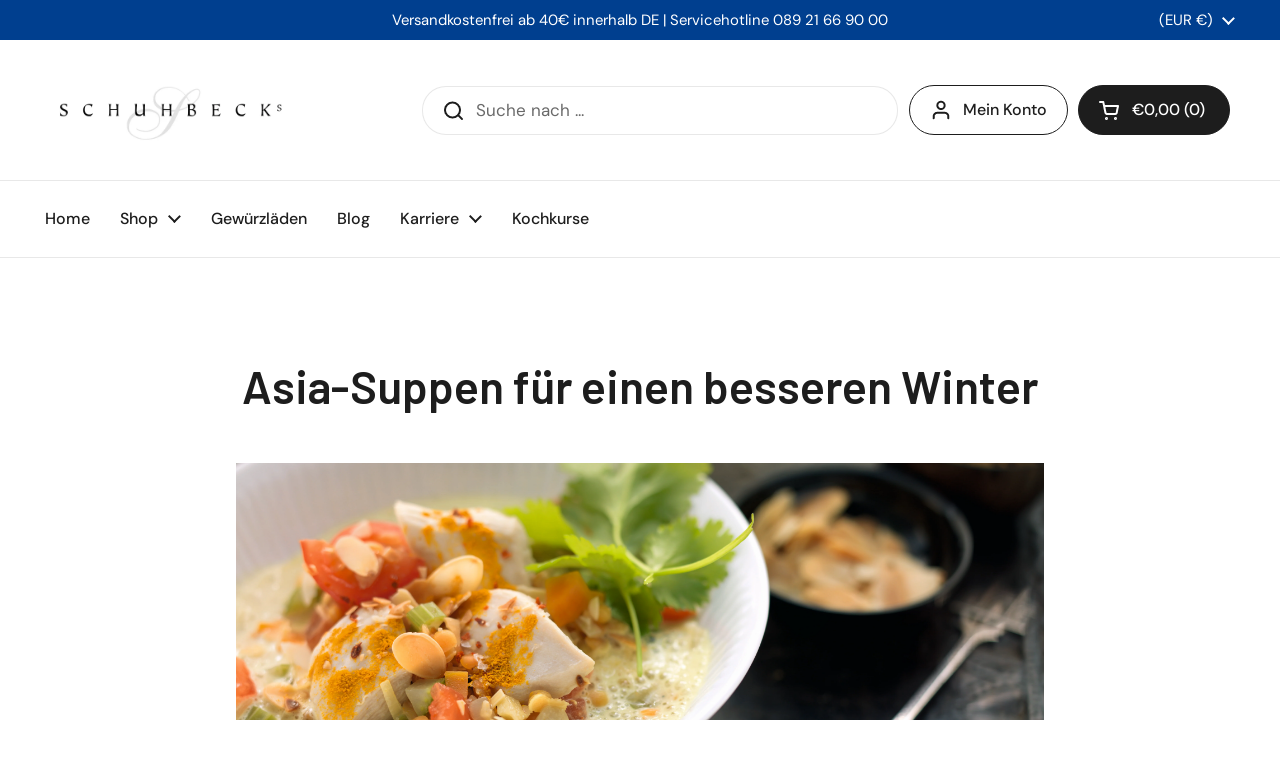

--- FILE ---
content_type: text/html; charset=utf-8
request_url: https://www.schuhbeck.de/blogs/news/asia-suppen
body_size: 120974
content:
<!doctype html><html class="no-js" lang="de" dir="ltr">
<head>

    

    

    

    

<link rel="preconnect" href="https://scripting.tracify.ai" />
<link rel="preload" as="script" href="https://scripting.tracify.ai/tracifyv2.js?csid=60788d9d-fab7-4080-be95-bb72a07bdb83">
<script async src="https://scripting.tracify.ai/tracifyv2.js?csid=60788d9d-fab7-4080-be95-bb72a07bdb83"></script>
	<meta charset="utf-8">
  <meta http-equiv="X-UA-Compatible" content="IE=edge,chrome=1">
  <meta name="viewport" content="width=device-width, initial-scale=1.0, height=device-height, minimum-scale=1.0"><title>Asia Suppen &ndash; Alfons Schuhbeck
</title><meta name="description" content="Dampfend-heiß, gut gewürzt und einfach genau das Richtige bei diesem Wetter: vier Suppen-Ideen aus fernen Ländern.">

<meta property="og:site_name" content="Alfons Schuhbeck">
<meta property="og:url" content="https://www.schuhbeck.de/blogs/news/asia-suppen">
<meta property="og:title" content="Asia Suppen">
<meta property="og:type" content="article">
<meta property="og:description" content="Dampfend-heiß, gut gewürzt und einfach genau das Richtige bei diesem Wetter: vier Suppen-Ideen aus fernen Ländern."><meta property="og:image" content="http://www.schuhbeck.de/cdn/shop/articles/167_asien.jpg?v=1675166622">
  <meta property="og:image:secure_url" content="https://www.schuhbeck.de/cdn/shop/articles/167_asien.jpg?v=1675166622">
  <meta property="og:image:width" content="800">
  <meta property="og:image:height" content="1204"><meta name="twitter:card" content="summary_large_image">
<meta name="twitter:title" content="Asia Suppen">
<meta name="twitter:description" content="Dampfend-heiß, gut gewürzt und einfach genau das Richtige bei diesem Wetter: vier Suppen-Ideen aus fernen Ländern."><script type="application/ld+json">
  [
    {
      "@context": "https://schema.org",
      "@type": "WebSite",
      "name": "Alfons Schuhbeck",
      "url": "https:\/\/www.schuhbeck.de"
    },
    {
      "@context": "https://schema.org",
      "@type": "Organization",
      "name": "Alfons Schuhbeck",
      "url": "https:\/\/www.schuhbeck.de"
    }
  ]
</script>

<script type="application/ld+json">
{
  "@context": "http://schema.org",
  "@type": "BreadcrumbList",
  "itemListElement": [
    {
      "@type": "ListItem",
      "position": 1,
      "name": "Startseite",
      "item": "https://www.schuhbeck.de"
    },{
        "@type": "ListItem",
        "position": 2,
        "name": "News",
        "item": "https://www.schuhbeck.de/blogs/news"
      }, {
        "@type": "ListItem",
        "position": 3,
        "name": "News",
        "item": "https://www.schuhbeck.de/blogs/news/asia-suppen"
      }]
}
</script><script type="application/ld+json">
  {
    "@context": "http://schema.org",
    "@type": "Article",
    "articleBody": "Dampfend-heiß, gut gewürzt und einfach genau das Richtige bei diesem Wetter: vier Suppen-Ideen aus fernen Ländern.",
    "mainEntityOfPage": {
      "@type": "WebPage",
      "@id": "https:\/\/www.schuhbeck.de"
    },
    "headline": "Asia Suppen","image": [
        "https:\/\/www.schuhbeck.de\/cdn\/shop\/articles\/167_asien.jpg?v=1675166622\u0026width=1920"
      ],"datePublished": "2023-01-31T12:51:46Z",
    "dateCreated": "2023-01-31T12:51:46Z",
    "author": {
      "@type": "Person",
      "name": "Shopify API"
    },"publisher": {
      "@type": "Organization",
      "name": "Alfons Schuhbeck"
    }
  }
  </script><link rel="canonical" href="https://www.schuhbeck.de/blogs/news/asia-suppen">
  <link rel="preconnect" href="https://cdn.shopify.com"><link rel="preconnect" href="https://fonts.shopifycdn.com" crossorigin><link href="//www.schuhbeck.de/cdn/shop/t/9/assets/theme.css?v=75613713128467360741688055990" as="style" rel="preload"><link href="//www.schuhbeck.de/cdn/shop/t/9/assets/section-header.css?v=83321950772362020711688055990" as="style" rel="preload"><link href="//www.schuhbeck.de/cdn/shop/t/9/assets/section-main-article.css?v=61850626718940870111688055990" as="style" rel="preload"><link rel="preload" href="//www.schuhbeck.de/cdn/fonts/dm_sans/dmsans_n5.8a0f1984c77eb7186ceb87c4da2173ff65eb012e.woff2" as="font" type="font/woff2" crossorigin><link rel="preload" href="//www.schuhbeck.de/cdn/fonts/dm_sans/dmsans_n4.ec80bd4dd7e1a334c969c265873491ae56018d72.woff2" as="font" type="font/woff2" crossorigin><style type="text/css">
@font-face {
  font-family: "DM Sans";
  font-weight: 500;
  font-style: normal;
  font-display: swap;
  src: url("//www.schuhbeck.de/cdn/fonts/dm_sans/dmsans_n5.8a0f1984c77eb7186ceb87c4da2173ff65eb012e.woff2") format("woff2"),
       url("//www.schuhbeck.de/cdn/fonts/dm_sans/dmsans_n5.9ad2e755a89e15b3d6c53259daad5fc9609888e6.woff") format("woff");
}
@font-face {
  font-family: "DM Sans";
  font-weight: 400;
  font-style: normal;
  font-display: swap;
  src: url("//www.schuhbeck.de/cdn/fonts/dm_sans/dmsans_n4.ec80bd4dd7e1a334c969c265873491ae56018d72.woff2") format("woff2"),
       url("//www.schuhbeck.de/cdn/fonts/dm_sans/dmsans_n4.87bdd914d8a61247b911147ae68e754d695c58a6.woff") format("woff");
}
@font-face {
  font-family: "DM Sans";
  font-weight: 500;
  font-style: normal;
  font-display: swap;
  src: url("//www.schuhbeck.de/cdn/fonts/dm_sans/dmsans_n5.8a0f1984c77eb7186ceb87c4da2173ff65eb012e.woff2") format("woff2"),
       url("//www.schuhbeck.de/cdn/fonts/dm_sans/dmsans_n5.9ad2e755a89e15b3d6c53259daad5fc9609888e6.woff") format("woff");
}
@font-face {
  font-family: "DM Sans";
  font-weight: 400;
  font-style: italic;
  font-display: swap;
  src: url("//www.schuhbeck.de/cdn/fonts/dm_sans/dmsans_i4.b8fe05e69ee95d5a53155c346957d8cbf5081c1a.woff2") format("woff2"),
       url("//www.schuhbeck.de/cdn/fonts/dm_sans/dmsans_i4.403fe28ee2ea63e142575c0aa47684d65f8c23a0.woff") format("woff");
}




</style>
<style type="text/css">

  :root {

    /* Direction */
    --direction: ltr;

    /* Font variables */

    --font-stack-headings: "DM Sans", sans-serif;
    --font-weight-headings: 500;
    --font-style-headings: normal;

    --font-stack-body: "DM Sans", sans-serif;
    --font-weight-body: 400;--font-weight-body-bold: 500;--font-style-body: normal;--font-weight-buttons: var(--font-weight-body-bold);--font-weight-menu: var(--font-weight-body-bold);--base-headings-size: 70;
    --base-headings-line: 1.2;
    --base-body-size: 17;
    --base-body-line: 1.5;

    --base-menu-size: 16;

    /* Color variables */

    --color-background-header: #ffffff;
    --color-secondary-background-header: rgba(29, 29, 29, 0.08);
    --color-opacity-background-header: rgba(255, 255, 255, 0);
    --color-text-header: #1d1d1d;
    --color-foreground-header: #fff;
    --color-accent-header: #000000;
    --color-foreground-accent-header: #fff;
    --color-borders-header: rgba(29, 29, 29, 0.1);

    --color-background-main: #ffffff;
    --color-secondary-background-main: rgba(29, 29, 29, 0.08);
    --color-third-background-main: rgba(29, 29, 29, 0.04);
    --color-fourth-background-main: rgba(29, 29, 29, 0.02);
    --color-opacity-background-main: rgba(255, 255, 255, 0);
    --color-text-main: #1d1d1d;
    --color-foreground-main: #fff;
    --color-secondary-text-main: rgba(29, 29, 29, 0.6);
    --color-accent-main: #000000;
    --color-foreground-accent-main: #fff;
    --color-borders-main: rgba(29, 29, 29, 0.15);

    --color-background-cards: #ffffff;
    --color-gradient-cards: ;
    --color-text-cards: #1d1d1d;
    --color-foreground-cards: #fff;
    --color-secondary-text-cards: rgba(29, 29, 29, 0.6);
    --color-accent-cards: #000000;
    --color-foreground-accent-cards: #fff;
    --color-borders-cards: #e1e1e1;

    --color-background-footer: #ffffff;
    --color-text-footer: #000000;
    --color-accent-footer: #298556;
    --color-borders-footer: rgba(0, 0, 0, 0.15);

    --color-borders-forms-primary: rgba(29, 29, 29, 0.3);
    --color-borders-forms-secondary: rgba(29, 29, 29, 0.6);

    /* Borders */

    --border-width-cards: 1px;
    --border-radius-cards: 10px;
    --border-width-buttons: 1px;
    --border-radius-buttons: 30px;
    --border-width-forms: 1px;
    --border-radius-forms: 5px;

    /* Shadows */
    --shadow-x-cards: 0px;
    --shadow-y-cards: 0px;
    --shadow-blur-cards: 0px;
    --color-shadow-cards: rgba(0,0,0,0);
    --shadow-x-buttons: 0px;
    --shadow-y-buttons: 0px;
    --shadow-blur-buttons: 0px;
    --color-shadow-buttons: rgba(0,0,0,0);

    /* Layout */

    --grid-gap-original-base: 26px;
    --container-vertical-space-base: 100px;
    --image-fit-padding: 10%;

  }

  .facets__summary, #main select, .sidebar select {
    background-image: url('data:image/svg+xml;utf8,<svg width="13" height="8" fill="none" xmlns="http://www.w3.org/2000/svg"><path d="M1.414.086 7.9 6.57 6.485 7.985 0 1.5 1.414.086Z" fill="%231d1d1d"/><path d="M12.985 1.515 6.5 8 5.085 6.586 11.571.101l1.414 1.414Z" fill="%231d1d1d"/></svg>');
  }

  .card .star-rating__stars {
    background-image: url('data:image/svg+xml;utf8,<svg width="20" height="13" viewBox="0 0 14 13" fill="none" xmlns="http://www.w3.org/2000/svg"><path d="m7 0 1.572 4.837h5.085l-4.114 2.99 1.572 4.836L7 9.673l-4.114 2.99 1.571-4.837-4.114-2.99h5.085L7 0Z" stroke="%231d1d1d" stroke-width="1"/></svg>');
  }
  .card .star-rating__stars-active {
    background-image: url('data:image/svg+xml;utf8,<svg width="20" height="13" viewBox="0 0 14 13" fill="none" xmlns="http://www.w3.org/2000/svg"><path d="m7 0 1.572 4.837h5.085l-4.114 2.99 1.572 4.836L7 9.673l-4.114 2.99 1.571-4.837-4.114-2.99h5.085L7 0Z" fill="%231d1d1d" stroke-width="0"/></svg>');
  }

  .star-rating__stars {
    background-image: url('data:image/svg+xml;utf8,<svg width="20" height="13" viewBox="0 0 14 13" fill="none" xmlns="http://www.w3.org/2000/svg"><path d="m7 0 1.572 4.837h5.085l-4.114 2.99 1.572 4.836L7 9.673l-4.114 2.99 1.571-4.837-4.114-2.99h5.085L7 0Z" stroke="%231d1d1d" stroke-width="1"/></svg>');
  }
  .star-rating__stars-active {
    background-image: url('data:image/svg+xml;utf8,<svg width="20" height="13" viewBox="0 0 14 13" fill="none" xmlns="http://www.w3.org/2000/svg"><path d="m7 0 1.572 4.837h5.085l-4.114 2.99 1.572 4.836L7 9.673l-4.114 2.99 1.571-4.837-4.114-2.99h5.085L7 0Z" fill="%231d1d1d" stroke-width="0"/></svg>');
  }

  .product-item {}</style>

<style id="root-height">
  :root {
    --window-height: 100vh;
  }
</style><link href="//www.schuhbeck.de/cdn/shop/t/9/assets/theme.css?v=75613713128467360741688055990" rel="stylesheet" type="text/css" media="all" />
	<script>window.performance && window.performance.mark && window.performance.mark('shopify.content_for_header.start');</script><meta name="google-site-verification" content="kWv7xeLDdL_Nj7e3Apes0gp88chBvCwcV2sGfyWnHRA">
<meta id="shopify-digital-wallet" name="shopify-digital-wallet" content="/6977912959/digital_wallets/dialog">
<meta name="shopify-checkout-api-token" content="00fa2922ed7a26ef94d0eaca02e788f0">
<meta id="in-context-paypal-metadata" data-shop-id="6977912959" data-venmo-supported="false" data-environment="production" data-locale="de_DE" data-paypal-v4="true" data-currency="EUR">
<link rel="alternate" type="application/atom+xml" title="Feed" href="/blogs/news.atom" />
<script async="async" src="/checkouts/internal/preloads.js?locale=de-DE"></script>
<link rel="preconnect" href="https://shop.app" crossorigin="anonymous">
<script async="async" src="https://shop.app/checkouts/internal/preloads.js?locale=de-DE&shop_id=6977912959" crossorigin="anonymous"></script>
<script id="apple-pay-shop-capabilities" type="application/json">{"shopId":6977912959,"countryCode":"DE","currencyCode":"EUR","merchantCapabilities":["supports3DS"],"merchantId":"gid:\/\/shopify\/Shop\/6977912959","merchantName":"Alfons Schuhbeck","requiredBillingContactFields":["postalAddress","email"],"requiredShippingContactFields":["postalAddress","email"],"shippingType":"shipping","supportedNetworks":["visa","maestro","masterCard","amex"],"total":{"type":"pending","label":"Alfons Schuhbeck","amount":"1.00"},"shopifyPaymentsEnabled":true,"supportsSubscriptions":true}</script>
<script id="shopify-features" type="application/json">{"accessToken":"00fa2922ed7a26ef94d0eaca02e788f0","betas":["rich-media-storefront-analytics"],"domain":"www.schuhbeck.de","predictiveSearch":true,"shopId":6977912959,"locale":"de"}</script>
<script>var Shopify = Shopify || {};
Shopify.shop = "schuhbeck.myshopify.com";
Shopify.locale = "de";
Shopify.currency = {"active":"EUR","rate":"1.0"};
Shopify.country = "DE";
Shopify.theme = {"name":"Schuhbeck neuer shop","id":143763013896,"schema_name":"Local","schema_version":"2.1.2","theme_store_id":null,"role":"main"};
Shopify.theme.handle = "null";
Shopify.theme.style = {"id":null,"handle":null};
Shopify.cdnHost = "www.schuhbeck.de/cdn";
Shopify.routes = Shopify.routes || {};
Shopify.routes.root = "/";</script>
<script type="module">!function(o){(o.Shopify=o.Shopify||{}).modules=!0}(window);</script>
<script>!function(o){function n(){var o=[];function n(){o.push(Array.prototype.slice.apply(arguments))}return n.q=o,n}var t=o.Shopify=o.Shopify||{};t.loadFeatures=n(),t.autoloadFeatures=n()}(window);</script>
<script>
  window.ShopifyPay = window.ShopifyPay || {};
  window.ShopifyPay.apiHost = "shop.app\/pay";
  window.ShopifyPay.redirectState = null;
</script>
<script id="shop-js-analytics" type="application/json">{"pageType":"article"}</script>
<script defer="defer" async type="module" src="//www.schuhbeck.de/cdn/shopifycloud/shop-js/modules/v2/client.init-shop-cart-sync_DIwzDt8_.de.esm.js"></script>
<script defer="defer" async type="module" src="//www.schuhbeck.de/cdn/shopifycloud/shop-js/modules/v2/chunk.common_DK6FaseX.esm.js"></script>
<script defer="defer" async type="module" src="//www.schuhbeck.de/cdn/shopifycloud/shop-js/modules/v2/chunk.modal_DJrdBHKE.esm.js"></script>
<script type="module">
  await import("//www.schuhbeck.de/cdn/shopifycloud/shop-js/modules/v2/client.init-shop-cart-sync_DIwzDt8_.de.esm.js");
await import("//www.schuhbeck.de/cdn/shopifycloud/shop-js/modules/v2/chunk.common_DK6FaseX.esm.js");
await import("//www.schuhbeck.de/cdn/shopifycloud/shop-js/modules/v2/chunk.modal_DJrdBHKE.esm.js");

  window.Shopify.SignInWithShop?.initShopCartSync?.({"fedCMEnabled":true,"windoidEnabled":true});

</script>
<script>
  window.Shopify = window.Shopify || {};
  if (!window.Shopify.featureAssets) window.Shopify.featureAssets = {};
  window.Shopify.featureAssets['shop-js'] = {"shop-cart-sync":["modules/v2/client.shop-cart-sync_CpbWr8Q_.de.esm.js","modules/v2/chunk.common_DK6FaseX.esm.js","modules/v2/chunk.modal_DJrdBHKE.esm.js"],"init-fed-cm":["modules/v2/client.init-fed-cm_BnAV8Oxq.de.esm.js","modules/v2/chunk.common_DK6FaseX.esm.js","modules/v2/chunk.modal_DJrdBHKE.esm.js"],"shop-toast-manager":["modules/v2/client.shop-toast-manager_6XJ40SNJ.de.esm.js","modules/v2/chunk.common_DK6FaseX.esm.js","modules/v2/chunk.modal_DJrdBHKE.esm.js"],"init-shop-cart-sync":["modules/v2/client.init-shop-cart-sync_DIwzDt8_.de.esm.js","modules/v2/chunk.common_DK6FaseX.esm.js","modules/v2/chunk.modal_DJrdBHKE.esm.js"],"shop-button":["modules/v2/client.shop-button_CZz_39uh.de.esm.js","modules/v2/chunk.common_DK6FaseX.esm.js","modules/v2/chunk.modal_DJrdBHKE.esm.js"],"init-windoid":["modules/v2/client.init-windoid_B-LDUEPU.de.esm.js","modules/v2/chunk.common_DK6FaseX.esm.js","modules/v2/chunk.modal_DJrdBHKE.esm.js"],"shop-cash-offers":["modules/v2/client.shop-cash-offers_Dr1ejWJu.de.esm.js","modules/v2/chunk.common_DK6FaseX.esm.js","modules/v2/chunk.modal_DJrdBHKE.esm.js"],"pay-button":["modules/v2/client.pay-button_ghLncuwV.de.esm.js","modules/v2/chunk.common_DK6FaseX.esm.js","modules/v2/chunk.modal_DJrdBHKE.esm.js"],"init-customer-accounts":["modules/v2/client.init-customer-accounts_CXFx84Ar.de.esm.js","modules/v2/client.shop-login-button_D4ESF-iV.de.esm.js","modules/v2/chunk.common_DK6FaseX.esm.js","modules/v2/chunk.modal_DJrdBHKE.esm.js"],"avatar":["modules/v2/client.avatar_BTnouDA3.de.esm.js"],"checkout-modal":["modules/v2/client.checkout-modal_C1x0kikZ.de.esm.js","modules/v2/chunk.common_DK6FaseX.esm.js","modules/v2/chunk.modal_DJrdBHKE.esm.js"],"init-shop-for-new-customer-accounts":["modules/v2/client.init-shop-for-new-customer-accounts_v7pinn42.de.esm.js","modules/v2/client.shop-login-button_D4ESF-iV.de.esm.js","modules/v2/chunk.common_DK6FaseX.esm.js","modules/v2/chunk.modal_DJrdBHKE.esm.js"],"init-customer-accounts-sign-up":["modules/v2/client.init-customer-accounts-sign-up_DpQU4YB3.de.esm.js","modules/v2/client.shop-login-button_D4ESF-iV.de.esm.js","modules/v2/chunk.common_DK6FaseX.esm.js","modules/v2/chunk.modal_DJrdBHKE.esm.js"],"init-shop-email-lookup-coordinator":["modules/v2/client.init-shop-email-lookup-coordinator_BRs9hJ8g.de.esm.js","modules/v2/chunk.common_DK6FaseX.esm.js","modules/v2/chunk.modal_DJrdBHKE.esm.js"],"shop-follow-button":["modules/v2/client.shop-follow-button_Q3WId6RZ.de.esm.js","modules/v2/chunk.common_DK6FaseX.esm.js","modules/v2/chunk.modal_DJrdBHKE.esm.js"],"shop-login-button":["modules/v2/client.shop-login-button_D4ESF-iV.de.esm.js","modules/v2/chunk.common_DK6FaseX.esm.js","modules/v2/chunk.modal_DJrdBHKE.esm.js"],"shop-login":["modules/v2/client.shop-login_DtE1on06.de.esm.js","modules/v2/chunk.common_DK6FaseX.esm.js","modules/v2/chunk.modal_DJrdBHKE.esm.js"],"lead-capture":["modules/v2/client.lead-capture_BFGmGe6G.de.esm.js","modules/v2/chunk.common_DK6FaseX.esm.js","modules/v2/chunk.modal_DJrdBHKE.esm.js"],"payment-terms":["modules/v2/client.payment-terms_Cj7FQ-eb.de.esm.js","modules/v2/chunk.common_DK6FaseX.esm.js","modules/v2/chunk.modal_DJrdBHKE.esm.js"]};
</script>
<script>(function() {
  var isLoaded = false;
  function asyncLoad() {
    if (isLoaded) return;
    isLoaded = true;
    var urls = ["https:\/\/redirectify.app\/script_tags\/tracking.js?shop=schuhbeck.myshopify.com","https:\/\/cdn.uplinkly-static.com\/apps\/sticky-cart\/master\/sticky-cart-detect.js?shop=schuhbeck.myshopify.com","https:\/\/plugin.brevo.com\/integrations\/api\/automation\/script?user_connection_id=62b9dbfa7813003b495cb39a\u0026ma-key=2suisvcwvu1w6e6lpojrin4k\u0026shop=schuhbeck.myshopify.com","https:\/\/plugin.brevo.com\/integrations\/api\/sy\/cart_tracking\/script?user_connection_id=62b9dbfa7813003b495cb39a\u0026ma-key=2suisvcwvu1w6e6lpojrin4k\u0026shop=schuhbeck.myshopify.com","https:\/\/av-northern-apps.com\/js\/agecheckerplus_mG35tH2eGxRu7PQW.js?shop=schuhbeck.myshopify.com","\/\/cdn.shopify.com\/proxy\/8d0b30fa0a7063225579920fc60407399e20433cbaaf11c08c9e59ce5cedaf1e\/b2b-solution.bsscommerce.com\/js\/bss-b2b-cp.js?shop=schuhbeck.myshopify.com\u0026sp-cache-control=cHVibGljLCBtYXgtYWdlPTkwMA"];
    for (var i = 0; i < urls.length; i++) {
      var s = document.createElement('script');
      s.type = 'text/javascript';
      s.async = true;
      s.src = urls[i];
      var x = document.getElementsByTagName('script')[0];
      x.parentNode.insertBefore(s, x);
    }
  };
  if(window.attachEvent) {
    window.attachEvent('onload', asyncLoad);
  } else {
    window.addEventListener('load', asyncLoad, false);
  }
})();</script>
<script id="__st">var __st={"a":6977912959,"offset":3600,"reqid":"d3047e09-883c-4411-a94a-73727f876a22-1769707290","pageurl":"www.schuhbeck.de\/blogs\/news\/asia-suppen","s":"articles-604702802184","u":"1cff0b57388e","p":"article","rtyp":"article","rid":604702802184};</script>
<script>window.ShopifyPaypalV4VisibilityTracking = true;</script>
<script id="captcha-bootstrap">!function(){'use strict';const t='contact',e='account',n='new_comment',o=[[t,t],['blogs',n],['comments',n],[t,'customer']],c=[[e,'customer_login'],[e,'guest_login'],[e,'recover_customer_password'],[e,'create_customer']],r=t=>t.map((([t,e])=>`form[action*='/${t}']:not([data-nocaptcha='true']) input[name='form_type'][value='${e}']`)).join(','),a=t=>()=>t?[...document.querySelectorAll(t)].map((t=>t.form)):[];function s(){const t=[...o],e=r(t);return a(e)}const i='password',u='form_key',d=['recaptcha-v3-token','g-recaptcha-response','h-captcha-response',i],f=()=>{try{return window.sessionStorage}catch{return}},m='__shopify_v',_=t=>t.elements[u];function p(t,e,n=!1){try{const o=window.sessionStorage,c=JSON.parse(o.getItem(e)),{data:r}=function(t){const{data:e,action:n}=t;return t[m]||n?{data:e,action:n}:{data:t,action:n}}(c);for(const[e,n]of Object.entries(r))t.elements[e]&&(t.elements[e].value=n);n&&o.removeItem(e)}catch(o){console.error('form repopulation failed',{error:o})}}const l='form_type',E='cptcha';function T(t){t.dataset[E]=!0}const w=window,h=w.document,L='Shopify',v='ce_forms',y='captcha';let A=!1;((t,e)=>{const n=(g='f06e6c50-85a8-45c8-87d0-21a2b65856fe',I='https://cdn.shopify.com/shopifycloud/storefront-forms-hcaptcha/ce_storefront_forms_captcha_hcaptcha.v1.5.2.iife.js',D={infoText:'Durch hCaptcha geschützt',privacyText:'Datenschutz',termsText:'Allgemeine Geschäftsbedingungen'},(t,e,n)=>{const o=w[L][v],c=o.bindForm;if(c)return c(t,g,e,D).then(n);var r;o.q.push([[t,g,e,D],n]),r=I,A||(h.body.append(Object.assign(h.createElement('script'),{id:'captcha-provider',async:!0,src:r})),A=!0)});var g,I,D;w[L]=w[L]||{},w[L][v]=w[L][v]||{},w[L][v].q=[],w[L][y]=w[L][y]||{},w[L][y].protect=function(t,e){n(t,void 0,e),T(t)},Object.freeze(w[L][y]),function(t,e,n,w,h,L){const[v,y,A,g]=function(t,e,n){const i=e?o:[],u=t?c:[],d=[...i,...u],f=r(d),m=r(i),_=r(d.filter((([t,e])=>n.includes(e))));return[a(f),a(m),a(_),s()]}(w,h,L),I=t=>{const e=t.target;return e instanceof HTMLFormElement?e:e&&e.form},D=t=>v().includes(t);t.addEventListener('submit',(t=>{const e=I(t);if(!e)return;const n=D(e)&&!e.dataset.hcaptchaBound&&!e.dataset.recaptchaBound,o=_(e),c=g().includes(e)&&(!o||!o.value);(n||c)&&t.preventDefault(),c&&!n&&(function(t){try{if(!f())return;!function(t){const e=f();if(!e)return;const n=_(t);if(!n)return;const o=n.value;o&&e.removeItem(o)}(t);const e=Array.from(Array(32),(()=>Math.random().toString(36)[2])).join('');!function(t,e){_(t)||t.append(Object.assign(document.createElement('input'),{type:'hidden',name:u})),t.elements[u].value=e}(t,e),function(t,e){const n=f();if(!n)return;const o=[...t.querySelectorAll(`input[type='${i}']`)].map((({name:t})=>t)),c=[...d,...o],r={};for(const[a,s]of new FormData(t).entries())c.includes(a)||(r[a]=s);n.setItem(e,JSON.stringify({[m]:1,action:t.action,data:r}))}(t,e)}catch(e){console.error('failed to persist form',e)}}(e),e.submit())}));const S=(t,e)=>{t&&!t.dataset[E]&&(n(t,e.some((e=>e===t))),T(t))};for(const o of['focusin','change'])t.addEventListener(o,(t=>{const e=I(t);D(e)&&S(e,y())}));const B=e.get('form_key'),M=e.get(l),P=B&&M;t.addEventListener('DOMContentLoaded',(()=>{const t=y();if(P)for(const e of t)e.elements[l].value===M&&p(e,B);[...new Set([...A(),...v().filter((t=>'true'===t.dataset.shopifyCaptcha))])].forEach((e=>S(e,t)))}))}(h,new URLSearchParams(w.location.search),n,t,e,['guest_login'])})(!0,!0)}();</script>
<script integrity="sha256-4kQ18oKyAcykRKYeNunJcIwy7WH5gtpwJnB7kiuLZ1E=" data-source-attribution="shopify.loadfeatures" defer="defer" src="//www.schuhbeck.de/cdn/shopifycloud/storefront/assets/storefront/load_feature-a0a9edcb.js" crossorigin="anonymous"></script>
<script crossorigin="anonymous" defer="defer" src="//www.schuhbeck.de/cdn/shopifycloud/storefront/assets/shopify_pay/storefront-65b4c6d7.js?v=20250812"></script>
<script data-source-attribution="shopify.dynamic_checkout.dynamic.init">var Shopify=Shopify||{};Shopify.PaymentButton=Shopify.PaymentButton||{isStorefrontPortableWallets:!0,init:function(){window.Shopify.PaymentButton.init=function(){};var t=document.createElement("script");t.src="https://www.schuhbeck.de/cdn/shopifycloud/portable-wallets/latest/portable-wallets.de.js",t.type="module",document.head.appendChild(t)}};
</script>
<script data-source-attribution="shopify.dynamic_checkout.buyer_consent">
  function portableWalletsHideBuyerConsent(e){var t=document.getElementById("shopify-buyer-consent"),n=document.getElementById("shopify-subscription-policy-button");t&&n&&(t.classList.add("hidden"),t.setAttribute("aria-hidden","true"),n.removeEventListener("click",e))}function portableWalletsShowBuyerConsent(e){var t=document.getElementById("shopify-buyer-consent"),n=document.getElementById("shopify-subscription-policy-button");t&&n&&(t.classList.remove("hidden"),t.removeAttribute("aria-hidden"),n.addEventListener("click",e))}window.Shopify?.PaymentButton&&(window.Shopify.PaymentButton.hideBuyerConsent=portableWalletsHideBuyerConsent,window.Shopify.PaymentButton.showBuyerConsent=portableWalletsShowBuyerConsent);
</script>
<script data-source-attribution="shopify.dynamic_checkout.cart.bootstrap">document.addEventListener("DOMContentLoaded",(function(){function t(){return document.querySelector("shopify-accelerated-checkout-cart, shopify-accelerated-checkout")}if(t())Shopify.PaymentButton.init();else{new MutationObserver((function(e,n){t()&&(Shopify.PaymentButton.init(),n.disconnect())})).observe(document.body,{childList:!0,subtree:!0})}}));
</script>
<link id="shopify-accelerated-checkout-styles" rel="stylesheet" media="screen" href="https://www.schuhbeck.de/cdn/shopifycloud/portable-wallets/latest/accelerated-checkout-backwards-compat.css" crossorigin="anonymous">
<style id="shopify-accelerated-checkout-cart">
        #shopify-buyer-consent {
  margin-top: 1em;
  display: inline-block;
  width: 100%;
}

#shopify-buyer-consent.hidden {
  display: none;
}

#shopify-subscription-policy-button {
  background: none;
  border: none;
  padding: 0;
  text-decoration: underline;
  font-size: inherit;
  cursor: pointer;
}

#shopify-subscription-policy-button::before {
  box-shadow: none;
}

      </style>

<script>window.performance && window.performance.mark && window.performance.mark('shopify.content_for_header.end');</script>
  <script>
    const rbi = [];
    const ribSetSize = (img) => {
      if ( img.offsetWidth / img.dataset.ratio < img.offsetHeight ) {
        img.setAttribute('sizes', `${Math.ceil(img.offsetHeight * img.dataset.ratio)}px`);
      } else {
        img.setAttribute('sizes', `${Math.ceil(img.offsetWidth)}px`);
      }
    }
    const debounce = (fn, wait) => {
      let t;
      return (...args) => {
        clearTimeout(t);
        t = setTimeout(() => fn.apply(this, args), wait);
      };
    }
    window.KEYCODES = {
      TAB: 9,
      ESC: 27,
      DOWN: 40,
      RIGHT: 39,
      UP: 38,
      LEFT: 37,
      RETURN: 13
    };
    window.addEventListener('resize', debounce(()=>{
      for ( let img of rbi ) {
        ribSetSize(img);
      }
    }, 250));
  </script><noscript>
    <link rel="stylesheet" href="//www.schuhbeck.de/cdn/shop/t/9/assets/theme-noscript.css?v=143499523122431679711688055990">
  </noscript>


  
  <!-- Google Tag Manager -->
<script>(function(w,d,s,l,i){w[l]=w[l]||[];w[l].push({'gtm.start':
new Date().getTime(),event:'gtm.js'});var f=d.getElementsByTagName(s)[0],
j=d.createElement(s),dl=l!='dataLayer'?'&l='+l:'';j.async=true;j.src=
'https://www.googletagmanager.com/gtm.js?id='+i+dl;f.parentNode.insertBefore(j,f);
})(window,document,'script','dataLayer','GTM-NBBXJWSZ');</script>
<!-- End Google Tag Manager -->
  
  
  <!-- Google tag (gtag.js) -->
<script async src="https://www.googletagmanager.com/gtag/js?id=G-36SXFY5173"></script>
<script>
  window.dataLayer = window.dataLayer || [];
  function gtag(){dataLayer.push(arguments);}
  gtag('js', new Date());
  gtag('config', 'G-36SXFY5173');
  
</script>


<!-- PageFly Header Render begins -->
  
  <script>
    window.addEventListener('load', () => {
      // fallback for gtag when not initialized
      if(typeof window.gtag !== 'function') {
        window.gtag = (str1, str2, obj) => {
        }
      }
    }) 
  </script>
  <!-- PageFly begins loading Google fonts --><link rel="preconnect" href="https://fonts.googleapis.com"><link rel="preconnect" href="https://fonts.gstatic.com" crossorigin><link rel="preload" as="style" fetchpriority="low" href="https://fonts.googleapis.com/css2?family=Barlow:wght@400;600&family=Playfair+Display:wght@400&family=Lato:wght@400&family=Source+Sans+Pro:wght@400&display=block"><link rel="stylesheet" href="https://fonts.googleapis.com/css2?family=Barlow:wght@400;600&family=Playfair+Display:wght@400&family=Lato:wght@400&family=Source+Sans+Pro:wght@400&display=block" media="(min-width: 640px)"><link rel="stylesheet" href="https://fonts.googleapis.com/css2?family=Barlow:wght@400;600&family=Playfair+Display:wght@400&family=Lato:wght@400&family=Source+Sans+Pro:wght@400&display=block" media="print" onload="this.onload=null;this.media='all'"><!-- PageFly ends loading Google fonts -->

<style>.__pf .pf-c-ct,.__pf .pf-c-lt,.__pf .pf-c-rt{align-content:flex-start}.__pf .oh,.pf-sr-only{overflow:hidden}.__pf img,.__pf video{max-width:100%;border:0;vertical-align:middle}.__pf [tabIndex],.__pf button,.__pf input,.__pf select,.__pf textarea{touch-action:manipulation}.__pf:not([data-pf-editor-version=gen-2]) :focus-visible{outline:0!important;box-shadow:none!important}.__pf:not([data-pf-editor-version=gen-2]) :not(input):not(select):not(textarea):not([data-active=true]):focus-visible{border:none!important}.__pf *,.__pf :after,.__pf :before{box-sizing:border-box}.__pf [disabled],.__pf [readonly]{cursor:default}.__pf [data-href],.__pf button:not([data-pf-id]):hover{cursor:pointer}.__pf [disabled]:not([disabled=false]),.pf-dialog svg{pointer-events:none}.__pf [hidden]{display:none!important}.__pf [data-link=inherit]{color:inherit;text-decoration:none}.__pf [data-pf-placeholder]{outline:0;height:auto;display:none;pointer-events:none!important}.__pf .pf-ifr,.__pf [style*="--ratio"] img{height:100%;left:0;top:0;width:100%;position:absolute}.__pf .pf-r,.__pf .pf-r-eh>.pf-c{display:flex}.__pf [style*="--cw"]{padding:0 15px;width:100%;margin:auto;max-width:var(--cw)}.__pf .pf-ifr{border:0}.__pf .pf-bg-lazy{background-image:none!important}.__pf .pf-r{flex-wrap:wrap}.__pf .pf-r-dg{display:grid}.__pf [style*="--c-xs"]{max-width:calc(100%/12*var(--c-xs));flex-basis:calc(100%/12*var(--c-xs))}.__pf [style*="--s-xs"]{margin:0 calc(-1 * var(--s-xs))}.__pf [style*="--s-xs"]>.pf-c{padding:var(--s-xs)}.__pf .pf-r-ew>.pf-c{flex-grow:1;flex-basis:0}.__pf [style*="--ew-xs"]>.pf-c{flex-basis:calc(100% / var(--ew-xs));max-width:calc(100% / var(--ew-xs))}.__pf [style*="--ratio"]{position:relative;padding-bottom:var(--ratio)}.main-content{padding:0}.footer-section,.site-footer,.site-footer-wrapper,main .accent-background+.shopify-section{margin:0}@media (max-width:767.4999px){.__pf .pf-hide{display:none!important}}@media (max-width:1024.4999px) and (min-width:767.5px){.__pf .pf-sm-hide{display:none!important}}@media (max-width:1199.4999px) and (min-width:1024.5px){.__pf .pf-md-hide{display:none!important}}@media (min-width:767.5px){.__pf [style*="--s-sm"]{margin:0 calc(-1 * var(--s-sm))}.__pf [style*="--c-sm"]{max-width:calc(100%/12*var(--c-sm));flex-basis:calc(100%/12*var(--c-sm))}.__pf [style*="--s-sm"]>.pf-c{padding:var(--s-sm)}.__pf [style*="--ew-sm"]>.pf-c{flex-basis:calc(100% / var(--ew-sm));max-width:calc(100% / var(--ew-sm))}}@media (min-width:1024.5px){.__pf [style*="--s-md"]{margin:0 calc(-1 * var(--s-md))}.__pf [style*="--c-md"]{max-width:calc(100%/12*var(--c-md));flex-basis:calc(100%/12*var(--c-md))}.__pf [style*="--s-md"]>.pf-c{padding:var(--s-md)}.__pf [style*="--ew-md"]>.pf-c{flex-basis:calc(100% / var(--ew-md));max-width:calc(100% / var(--ew-md))}}@media (min-width:1199.5px){.__pf [style*="--s-lg"]{margin:0 calc(-1 * var(--s-lg))}.__pf [style*="--c-lg"]{max-width:calc(100%/12*var(--c-lg));flex-basis:calc(100%/12*var(--c-lg))}.__pf [style*="--s-lg"]>.pf-c{padding:var(--s-lg)}.__pf [style*="--ew-lg"]>.pf-c{flex-basis:calc(100% / var(--ew-lg));max-width:calc(100% / var(--ew-lg))}.__pf .pf-lg-hide{display:none!important}}.__pf .pf-r-eh>.pf-c>div{width:100%}.__pf .pf-c-lt{justify-content:flex-start;align-items:flex-start}.__pf .pf-c-ct{justify-content:center;align-items:flex-start}.__pf .pf-c-rt{justify-content:flex-end;align-items:flex-start}.__pf .pf-c-lm{justify-content:flex-start;align-items:center;align-content:center}.__pf .pf-c-cm{justify-content:center;align-items:center;align-content:center}.__pf .pf-c-rm{justify-content:flex-end;align-items:center;align-content:center}.__pf .pf-c-cb,.__pf .pf-c-lb,.__pf .pf-c-rb{align-content:flex-end}.__pf .pf-c-lb{justify-content:flex-start;align-items:flex-end}.__pf .pf-c-cb{justify-content:center;align-items:flex-end}.__pf .pf-c-rb{justify-content:flex-end;align-items:flex-end}.pf-no-border:not(:focus-visible){border:none;outline:0}.pf-sr-only{position:absolute;width:1px;height:1px;padding:0;clip:rect(0,0,0,0);white-space:nowrap;clip-path:inset(50%);border:0}.pf-close-dialog-btn,.pf-dialog{background:0 0;border:none;padding:0}.pf-visibility-hidden{visibility:hidden}.pf-dialog{top:50%;left:50%;transform:translate(-50%,-50%);max-height:min(calc(9/16*100vw),calc(100% - 6px - 2em));-webkit-overflow-scrolling:touch;overflow:hidden;margin:0}.pf-dialog::backdrop{background:rgba(0,0,0,.9);opacity:1}.pf-close-dialog-btn{position:absolute;top:0;right:0;height:16px;margin-bottom:8px;cursor:pointer}.pf-close-dialog-btn:not(:focus-visible){box-shadow:none}.pf-dialog-content{display:block;margin:24px auto auto;width:100%;height:calc(100% - 24px)}.pf-dialog-content>*{width:100%;height:100%;border:0}</style>
<style>@media all{.__pf .pf-gs-button-1,.__pf .pf-gs-button-2,.__pf .pf-gs-button-3{padding:12px 20px;font-size:16px;line-height:16px;letter-spacing:0;margin:0}.__pf{--pf-primary-color:rgb(250, 84, 28);--pf-secondary-color:rgb(121, 103, 192);--pf-foreground-color:rgb(28, 29, 31);--pf-background-color:rgb(244, 245, 250);--pf-primary-font:"Playfair Display";--pf-secondary-font:"Lato";--pf-tertiary-font:"Source Sans Pro"}.__pf .pf-gs-button-1{background-color:#919da9;color:#fff}.__pf .pf-gs-button-2{color:#919da9;border:1px solid #919da9}.__pf .pf-gs-button-3{background-color:#919da9;color:#fff;border-radius:40px}.__pf .pf-gs-button-4{color:#919da9;border-radius:40px;border:1px solid #919da9;padding:12px 20px;margin:0;font-size:16px;line-height:16px;letter-spacing:0}.__pf .pf-gs-button-5,.__pf .pf-gs-button-6{color:#919da9;border-style:solid;border-color:#919da9;padding:12px 20px;font-size:16px;line-height:16px;letter-spacing:0}.__pf .pf-gs-button-5{border-width:0 0 3px;margin:0}.__pf .pf-gs-button-6{border-width:0 3px 3px 0;margin:0}.__pf .pf-gs-icon-1,.__pf .pf-gs-icon-2{background-color:#919da9;color:#fff;padding:8px;margin:0;border-style:none}.__pf .pf-gs-icon-1{border-radius:0}.__pf .pf-gs-icon-2{border-radius:50%}.__pf .pf-gs-icon-3,.__pf .pf-gs-icon-4{background-color:#fff;color:#919da9;padding:8px;margin:0;border:1px solid #919da9}.__pf .pf-gs-icon-4{border-radius:50%}.__pf .pf-gs-icon-5,.__pf .pf-gs-icon-6{background-color:#f5f5f5;color:#919da9;padding:8px;margin:0;border:1px solid #919da9}.__pf .pf-gs-icon-6{border-radius:50%}.__pf .pf-gs-image-1{width:100%}.__pf .pf-gs-image-2{border:3px solid #919da9;width:100%}.__pf .pf-gs-image-3{border:3px solid #919da9;padding:10px;width:100%}.__pf .pf-gs-image-4,.__pf .pf-gs-image-5{border-radius:50%;width:100%}.__pf .pf-gs-image-5{border:3px solid #919da9}.__pf .pf-gs-image-6{border-radius:50%;border:3px solid #919da9;padding:10px;width:100%}.__pf .pf-gs-heading-1,.__pf .pf-gs-heading-2,.__pf .pf-gs-heading-3,.__pf .pf-gs-heading-4,.__pf .pf-gs-heading-5{color:#000;padding:0;margin:18px 0}.__pf .pf-gs-heading-1{font-size:32px}.__pf .pf-gs-heading-2{font-size:24px}.__pf .pf-gs-heading-3{font-size:20px}.__pf .pf-gs-heading-4{font-size:18px}.__pf .pf-gs-heading-5{font-size:16px}.__pf .pf-gs-heading-6{margin:18px 0;font-size:14px;color:#000;padding:0}.__pf .pf-gs-paragraph-1,.__pf .pf-gs-paragraph-2,.__pf .pf-gs-paragraph-3,.__pf .pf-gs-paragraph-4{color:#000;padding:0;margin:16px 0;font-size:16px}.__pf .pf-gs-paragraph-1{text-align:left}.__pf .pf-gs-paragraph-2{text-align:right}.__pf .pf-gs-paragraph-3{text-align:center}.__pf .pf-gs-divider-1{color:#919da9;padding:16px 0;margin:0}.__pf .pf-gs-divider-2{color:#444749;padding:16px 0;margin:0}.__pf .pf-gs-divider-3{color:#b9bfca;padding:16px 0;margin:0}}</style>
<style>.pf-color-scheme-1,.pf-color-scheme-2{--pf-scheme-shadow-color:rgb(0, 0, 0, 0.25)}.pf-color-scheme-1{--pf-scheme-bg-color: ;--pf-scheme-text-color: ;--pf-scheme-btn-bg-color: ;--pf-scheme-btn-text-color: ;--pf-scheme-border-color: ;background-color:var(--pf-scheme-bg-color);background-image:var(--pf-scheme-bg-gradient-color);border-color:var(--pf-scheme-border-color);color:var(--pf-scheme-text-color)}.pf-color-scheme-2,.pf-color-scheme-3{--pf-scheme-btn-text-color:rgb(255, 255, 255);background-color:var(--pf-scheme-bg-color);background-image:var(--pf-scheme-bg-gradient-color);border-color:var(--pf-scheme-border-color);color:var(--pf-scheme-text-color)}.pf-color-scheme-2{--pf-scheme-bg-color:rgba(255, 255, 255, 0);--pf-scheme-text-color:rgb(0, 0, 0);--pf-scheme-btn-bg-color:rgb(145, 157, 169);--pf-scheme-border-color:rgba(0, 0, 0)}.pf-color-scheme-3,.pf-color-scheme-4{--pf-scheme-text-color:rgb(18, 18, 18);--pf-scheme-btn-bg-color:rgb(18, 18, 18);--pf-scheme-border-color:rgb(18, 18, 18)}.pf-color-scheme-3{--pf-scheme-bg-color:rgb(255, 255, 255);--pf-scheme-shadow-color:rgb(18, 18, 18)}.pf-color-scheme-4{--pf-scheme-bg-color:rgb(243, 243, 243);--pf-scheme-btn-text-color:rgb(243, 243, 243);--pf-scheme-shadow-color:rgb(18, 18, 18);background-color:var(--pf-scheme-bg-color);background-image:var(--pf-scheme-bg-gradient-color);border-color:var(--pf-scheme-border-color);color:var(--pf-scheme-text-color)}.pf-color-scheme-5,.pf-color-scheme-6,.pf-color-scheme-7{--pf-scheme-text-color:rgb(255, 255, 255);--pf-scheme-btn-bg-color:rgb(255, 255, 255);--pf-scheme-border-color:rgb(255, 255, 255);--pf-scheme-shadow-color:rgb(18, 18, 18);background-color:var(--pf-scheme-bg-color);background-image:var(--pf-scheme-bg-gradient-color);border-color:var(--pf-scheme-border-color);color:var(--pf-scheme-text-color)}.pf-color-scheme-5{--pf-scheme-bg-color:rgb(36, 40, 51);--pf-scheme-btn-text-color:rgb(0, 0, 0)}.pf-color-scheme-6{--pf-scheme-bg-color:rgb(18, 18, 18);--pf-scheme-btn-text-color:rgb(18, 18, 18)}.pf-color-scheme-7{--pf-scheme-bg-color:rgb(51, 79, 180);--pf-scheme-btn-text-color:rgb(51, 79, 180)}[data-pf-type^=Button]{background-color:var(--pf-scheme-btn-bg-color);background-image:var(--pf-scheme-btn-bg-gradient-color);color:var(--pf-scheme-btn-text-color)}@media all{.__pf .pf-button-2,.__pf .pf-button-3,.__pf .pf-button-4{padding:12px 20px;margin:0;font-size:16px;line-height:16px;letter-spacing:0}.__pf .pf-button-2{background-color:#919da9;color:#fff}.__pf .pf-button-3{color:#919da9;border:1px solid #919da9}.__pf .pf-button-4{background-color:#919da9;color:#fff;border-radius:40px}.__pf .pf-button-5{color:#919da9;border-radius:40px;border:1px solid #919da9;padding:12px 20px;margin:0;font-size:16px;line-height:16px;letter-spacing:0}.__pf .pf-button-6,.__pf .pf-button-7{color:#919da9;border-style:solid;border-color:#919da9;margin:0;font-size:16px;line-height:16px;letter-spacing:0;padding:12px 20px}.__pf .pf-button-6{border-width:0 0 3px}.__pf .pf-button-7{border-width:0 3px 3px 0}.__pf .pf-button-8{background-color:#919da9;color:#fff;padding:12px 20px}.__pf .pf-icon-1,.__pf .pf-text-1,.__pf .pf-text-6,.__pf .pf-text-7,.pf-icon2-1,.pf-icon2-2,.pf-icon2-3,.pf-icon2-4,.pf-icon2-5,.pf-icon2-6,.pf-icon2-7{background-color:var(--pf-scheme-bg-color);color:var(--pf-scheme-text-color)}.__pf .pf-icon-2,.__pf .pf-icon-3{background-color:#919da9;color:#fff;padding:8px;margin:0;border-style:none}.__pf .pf-icon-2{border-radius:0}.__pf .pf-icon-3{border-radius:50%}.__pf .pf-icon-4,.__pf .pf-icon-5{background-color:#fff;color:#919da9;padding:8px;margin:0;border:1px solid #919da9}.__pf .pf-icon-5{border-radius:50%}.__pf .pf-icon-6,.__pf .pf-icon-7{background-color:#f5f5f5;color:#919da9;padding:8px;margin:0;border:1px solid #919da9}.__pf .pf-icon-7{border-radius:50%}.__pf .pf-text-2,.__pf .pf-text-3,.__pf .pf-text-4,.__pf .pf-text-5{color:#000;padding:0;margin:16px 0;font-size:16px}.__pf .pf-text-2{text-align:left}.__pf .pf-text-3{text-align:right}.__pf .pf-text-4{text-align:center}.__pf .pf-divider-1{color:var(--pf-scheme-text-color)}.__pf .pf-divider-2{color:#919da9;padding:16px 0;margin:0}.__pf .pf-divider-3{color:#444749;padding:16px 0;margin:0}.__pf .pf-divider-4{color:#b9bfca;padding:16px 0;margin:0}.__pf .pf-heading-1-h1,.__pf .pf-heading-1-h2,.__pf .pf-heading-1-h3,.__pf .pf-heading-1-h4,.__pf .pf-heading-1-h5,.__pf .pf-heading-1-h6{color:var(--pf-scheme-text-color);background-color:var(--pf-scheme-bg-color)}.__pf .pf-heading-2-h1,.__pf .pf-heading-2-h2,.__pf .pf-heading-2-h3,.__pf .pf-heading-2-h4,.__pf .pf-heading-2-h5,.__pf .pf-heading-2-h6{margin:18px 0;font-size:32px;color:#000;padding:0}.__pf .pf-heading-3-h1,.__pf .pf-heading-3-h2,.__pf .pf-heading-3-h3,.__pf .pf-heading-3-h4,.__pf .pf-heading-3-h5,.__pf .pf-heading-3-h6{margin:18px 0;font-size:24px;color:#000;padding:0}.__pf .pf-heading-4-h1,.__pf .pf-heading-4-h2,.__pf .pf-heading-4-h3,.__pf .pf-heading-4-h4,.__pf .pf-heading-4-h5,.__pf .pf-heading-4-h6{margin:18px 0;font-size:20px;color:#000;padding:0}.__pf .pf-heading-5-h1,.__pf .pf-heading-5-h2,.__pf .pf-heading-5-h3,.__pf .pf-heading-5-h4,.__pf .pf-heading-5-h5,.__pf .pf-heading-5-h6{margin:18px 0;font-size:18px;color:#000;padding:0}.__pf .pf-heading-6-h1,.__pf .pf-heading-6-h2,.__pf .pf-heading-6-h3,.__pf .pf-heading-6-h4,.__pf .pf-heading-6-h5,.__pf .pf-heading-6-h6{margin:18px 0;font-size:16px;color:#000;padding:0}.__pf .pf-heading-7-h1,.__pf .pf-heading-7-h2,.__pf .pf-heading-7-h3,.__pf .pf-heading-7-h4,.__pf .pf-heading-7-h5,.__pf .pf-heading-7-h6{margin:18px 0;font-size:14px;color:#000;padding:0}.__pf .pf-image-2{width:100%}.__pf .pf-image-3{border:3px solid #919da9;width:100%}.__pf .pf-image-4{border:3px solid #919da9;padding:10px;width:100%}.__pf .pf-image-5,.__pf .pf-image-6{border-radius:50%;width:100%}.__pf .pf-image-6{border:3px solid #919da9}.__pf .pf-image-7{border-radius:50%;border:3px solid #919da9;padding:10px;width:100%}.__pf .pf-field-1,.__pf .pf-field-2,.__pf .pf-field-3,.__pf .pf-field-4,.__pf .pf-field-5,.__pf .pf-field-6{background-color:#fdfdfd;border:.66px solid #8a8a8a;border-radius:8px;padding:6px 12px}}</style>
<style id="pf-shopify-font">div.__pf {--pf-shopify-font-family-headings-font: "DM Sans", sans-serif;
        --pf-shopify-font-style-headings-font: normal;
        --pf-shopify-font-weight-headings-font: 500;
--pf-shopify-font-family-body-font: "DM Sans", sans-serif;
        --pf-shopify-font-style-body-font: normal;
        --pf-shopify-font-weight-body-font: 400;}</style>
<link rel="stylesheet" href="//www.schuhbeck.de/cdn/shop/t/9/assets/pagefly-animation.css?v=35569424405882025761723111733" media="print" onload="this.media='all'">



<style>.eHolsa i,.hXvKNl,.hXvKNl+span{vertical-align:middle}.MAVfD,.calgCl{display:inline-block;max-width:100%}.bCpHCp.pf-loading,.cCzTcI,.calgCl,.gTtzay,.hOxMdX,.iFCTAS{position:relative}.braPym,.cTQXtN:focus{outline:0}.bCpHCp.pf-loading .pf-cmIpgn,.bSSSWJ.pf-loading .pf-cmIpgn,.braPym[disabled]{pointer-events:none}.braPym i,.eHolsa i{margin-right:5px}.MAVfD,.bPfzcX,.cCzTcI,.calgCl,.ktUZfE{max-width:100%}.bPfzcX,.cCzTcI,.gFLTwr,.lAlTw{overflow:hidden}.hUVNGC{--pf-sample-color:#5d6b82;--pf-border-color:#d1d5db;opacity:1!important}.fXtSnW span,.lAlTw .pf-mask-iframe{display:block}.fXtSnW i{margin-bottom:10px}.cCzTcI img,.calgCl img{width:100%;height:100%;border-radius:inherit}.MAVfD{height:auto}.drDUg,.lAlTw .pf-mask span svg{width:24px;height:24px}.MAVfD [data-href],.lAlTw [data-action='2']{cursor:pointer}.hOxMdX:empty{display:initial}.iFCTAS{padding:20px 0}.ldsJoP>span:last-child{line-height:inherit;display:block}.dCodXc[class*=dropcap--]>span:first-child,.ldsJoP[class*=dropcap--]>span:first-child{display:block;margin-right:10px;float:left}.dCodXc>span:last-child{line-height:inherit;display:block;margin-right:0!important}.cTQXtN{font-size:3em;line-height:1em;display:block;margin-right:10px;float:left;vertical-align:baseline;word-break:break-word}.cTQXtN:after{display:inline}.cCzTcI{display:inline-block}.bCpHCp.pf-loading:before,.bSSSWJ.pf-loading:before{content:'';position:absolute;border:3px solid #f3f3f3;border-top:3px solid;border-radius:50%;width:32px;height:32px;-webkit-animation:2s linear infinite pf-spin;animation:2s linear infinite pf-spin;z-index:1;top:calc(50% - 46px);left:calc(50% - 16px)}.bCpHCp.pf-loading>div:not(:last-child),.bSSSWJ.pf-loading>div:not(:last-child){opacity:.6}.braPym{border:none;line-height:1;padding:14.5px 20px;vertical-align:bottom}.bGewDI>span,.koAaUS>*{vertical-align:middle}.braPym[disabled]{opacity:.7}.ewYReA form{margin:0;height:100%}.XxUqr[data-pf-type=ProductText].no-product{-webkit-text-decoration:none;text-decoration:none}.drDUg{position:absolute;z-index:3;background:#fff;border:1px solid #d9d9d9;border-radius:2px;display:-webkit-box;display:-webkit-flex;display:-ms-flexbox;display:flex;-webkit-box-pack:center;-webkit-justify-content:center;-ms-flex-pack:center;justify-content:center;-webkit-align-items:center;-webkit-box-align:center;-ms-flex-align:center;align-items:center;padding:4px}.fGwdhi,.fxONLA .pf-ar-btn{width:100%;display:-webkit-box;display:-webkit-flex;display:-ms-flexbox}.fxONLA{opacity:1;height:62px;-webkit-transition:height .5s,opacity .5s;transition:height .5s,opacity .5s}.fxONLA.pf-ar-btn-hidden{opacity:0;height:0}.fxONLA .pf-ar-btn{padding:8px 16px;background:#e9eaec;border:1px solid #d9d9d9;border-radius:2px;margin:10px 0;display:flex;-webkit-box-pack:center;-webkit-justify-content:center;-ms-flex-pack:center;justify-content:center;-webkit-align-items:center;-webkit-box-align:center;-ms-flex-align:center;align-items:center;font-size:16px;line-height:24px;color:rgba(0,0,0,.85)}.fxONLA .pf-ar-btn svg{margin-right:13px}.bPfzcX{-webkit-user-select:none;-moz-user-select:none;-ms-user-select:none;user-select:none}.fGwdhi{position:relative;display:flex;-webkit-align-items:flex-start;-webkit-box-align:flex-start;-ms-flex-align:flex-start;align-items:flex-start;-webkit-box-pack:center;-webkit-justify-content:center;-ms-flex-pack:center;justify-content:center}.ktUZfE,.ktUZfE .pf-media-slider{display:-webkit-box;display:-webkit-flex;display:-ms-flexbox}.fGwdhi span{top:8px;right:8px}.ktUZfE{display:flex;-webkit-flex-direction:column;-ms-flex-direction:column;flex-direction:column}.ktUZfE .pf-media-slider{display:flex;overflow-x:auto;-webkit-flex-wrap:nowrap;-ms-flex-wrap:nowrap;flex-wrap:nowrap;overflow-y:hidden;-webkit-scroll-behavior:smooth;-moz-scroll-behavior:smooth;-ms-scroll-behavior:smooth;scroll-behavior:smooth;-webkit-scroll-snap-type:x mandatory;-moz-scroll-snap-type:x mandatory;-ms-scroll-snap-type:x mandatory;scroll-snap-type:x mandatory;-webkit-transition:height 250ms ease-in-out;transition:height 250ms ease-in-out}.ktUZfE .pf-media-slider:not(.-show-scroll-bar)::-webkit-scrollbar{display:none}.ktUZfE .pf-slide-list-media,.ktUZfE .pf-slide-main-media{-webkit-align-items:center;-webkit-box-align:center;-ms-flex-align:center;align-items:center;display:-webkit-box;display:-webkit-flex;display:-ms-flexbox;display:flex;-webkit-flex:0 0 auto;-ms-flex:0 0 auto;flex:0 0 auto;-webkit-flex-direction:column;-ms-flex-direction:column;flex-direction:column;-webkit-box-pack:center;-webkit-justify-content:center;-ms-flex-pack:center;justify-content:center;max-width:none;-webkit-scroll-snap-align:start;-moz-scroll-snap-align:start;-ms-scroll-snap-align:start;scroll-snap-align:start;padding:0}.ktUZfE .pf-slider-next,.ktUZfE .pf-slider-prev{width:40px;height:40px;position:absolute;font-size:20px;top:calc(50% - 20px);border:none;cursor:pointer;-webkit-transition:.35s;transition:.35s;line-height:1}.ktUZfE .pf-slider-next:after,.ktUZfE .pf-slider-next:before,.ktUZfE .pf-slider-prev:after,.ktUZfE .pf-slider-prev:before{content:'';position:absolute;background:#fff}.ktUZfE .pf-slider-prev{left:20px;-webkit-transform:rotate(180deg);-ms-transform:rotate(180deg);transform:rotate(180deg)}.ktUZfE .pf-slider-next{right:20px}.ktUZfE .nav-style-1{border-radius:50%;background:rgba(0,0,0,.4)}.ktUZfE .nav-style-1:hover,.lAlTw .pagination-style-1 button.active{background:#000}.ktUZfE .nav-style-1:after,.ktUZfE .nav-style-1:before{width:1px;height:8px}.ktUZfE .nav-style-1:before{-webkit-transform:rotate(45deg);-ms-transform:rotate(45deg);transform:rotate(45deg);top:19px}.ktUZfE .nav-style-1:after{-webkit-transform:rotate(-45deg);-ms-transform:rotate(-45deg);transform:rotate(-45deg);top:14px}.lAlTw{width:inherit}.lAlTw .video-wrapper{height:unset!important}.lAlTw .pf-mask-iframe,.lAlTw .pf-media-wrapper>:first-child{position:absolute;top:0;left:0;width:100%;height:100%}@media (min-width:1025px){.lAlTw .pf-mask-iframe{display:none}}.lAlTw span{top:32px;right:32px}.lAlTw .pf-mask{position:absolute;top:50%;left:50%;width:100%;height:100%;-webkit-transform:translate(-50%,-50%);-ms-transform:translate(-50%,-50%);transform:translate(-50%,-50%);display:-webkit-box;display:-webkit-flex;display:-ms-flexbox;display:flex;-webkit-box-pack:center;-webkit-justify-content:center;-ms-flex-pack:center;justify-content:center;-webkit-align-items:center;-webkit-box-align:center;-ms-flex-align:center;align-items:center}.koAaUS .js-qty .js-qty__adjust,.koAaUS .js-qty button,.lAlTw .pf-mask.pf-hidden{display:none}.lAlTw .pf-mask span{background:#fff;display:-webkit-box;display:-webkit-flex;display:-ms-flexbox;display:flex;-webkit-box-pack:center;-webkit-justify-content:center;-ms-flex-pack:center;justify-content:center;-webkit-align-items:center;-webkit-box-align:center;-ms-flex-align:center;align-items:center;width:50px;height:50px;border:1px solid #ddd}.bFXHcp,.kXRKhc img{height:auto;border-radius:inherit;max-width:100%}.gFLTwr{position:relative}.gFLTwr .pf-slider-next,.gFLTwr .pf-slider-prev{scale:50%;z-index:4}.gFLTwr .pf-slider-prev{left:5px!important}.gFLTwr .pf-slider-next{right:5px!important}.gFLTwr [style*='--gap-xs']{gap:var(--gap-xs)}@media (max-width:767px){.ktUZfE.pf-xs-hide-list{display:-webkit-box!important;display:-webkit-flex!important;display:-ms-flexbox!important;display:flex!important;-webkit-flex-direction:column!important;-ms-flex-direction:column!important;flex-direction:column!important}.lAlTw .pf-media-wrapper{width:100%}.gFLTwr [style*='--dpi-xs'].pf-media-slider{-webkit-scroll-padding-left:var(--dpi-xs);-moz-scroll-padding-left:var(--dpi-xs);-ms-scroll-padding-left:var(--dpi-xs);scroll-padding-left:var(--dpi-xs)}.gFLTwr .pf-slide-list-media{width:calc((100% - 0% - 40px)/ 5)}.gFLTwr .pf-media-slider{-webkit-flex-wrap:nowrap;-ms-flex-wrap:nowrap;flex-wrap:nowrap;-webkit-flex-direction:row;-ms-flex-direction:row;flex-direction:row}.gFLTwr .pf-media-slider .pf-slider-next,.gFLTwr .pf-media-slider .pf-slider-prev{display:block}}@media (min-width:768px) and (max-width:1024px){.ktUZfE.pf-sm-hide-list{display:-webkit-box!important;display:-webkit-flex!important;display:-ms-flexbox!important;display:flex!important;-webkit-flex-direction:column!important;-ms-flex-direction:column!important;flex-direction:column!important}.gFLTwr .pf-slide-list-media{width:calc((100% - 0% - 40px)/ 5)}.gFLTwr .pf-media-slider{-webkit-flex-wrap:nowrap;-ms-flex-wrap:nowrap;flex-wrap:nowrap;-webkit-flex-direction:row;-ms-flex-direction:row;flex-direction:row}.gFLTwr .pf-media-slider .pf-slider-next,.gFLTwr .pf-media-slider .pf-slider-prev{display:block}}@media (min-width:1025px) and (max-width:1200px){.ktUZfE.pf-md-hide-list{display:-webkit-box!important;display:-webkit-flex!important;display:-ms-flexbox!important;display:flex!important;-webkit-flex-direction:column!important;-ms-flex-direction:column!important;flex-direction:column!important}.gFLTwr .pf-slide-list-media{width:calc((100% - 0% - 40px)/ 5)}.gFLTwr .pf-media-slider{-webkit-flex-wrap:nowrap;-ms-flex-wrap:nowrap;flex-wrap:nowrap;-webkit-flex-direction:row;-ms-flex-direction:row;flex-direction:row}.gFLTwr .pf-media-slider .pf-slider-next,.gFLTwr .pf-media-slider .pf-slider-prev{display:block}}@media (min-width:1201px){.ktUZfE.pf-lg-hide-list{display:-webkit-box!important;display:-webkit-flex!important;display:-ms-flexbox!important;display:flex!important;-webkit-flex-direction:column!important;-ms-flex-direction:column!important;flex-direction:column!important}.gFLTwr .pf-slide-list-media{width:calc((100% - 0% - 40px)/ 5)}.gFLTwr .pf-media-slider{-webkit-flex-wrap:nowrap;-ms-flex-wrap:nowrap;flex-wrap:nowrap;-webkit-flex-direction:row;-ms-flex-direction:row;flex-direction:row}.gFLTwr .pf-media-slider .pf-slider-next,.gFLTwr .pf-media-slider .pf-slider-prev{display:block}}.bFXHcp{width:100%;object-fit:cover;display:inline-block;object-position:center center}.gTtzay .pf-slide-main-media{width:100%;position:relative}.gTtzay .pf-media-wrapper[style*='--r-lg']{padding-bottom:var(--r-lg);position:relative;width:100%}.kXRKhc{position:relative;cursor:pointer}.kXRKhc img{position:absolute;left:0;top:0;width:100%;object-fit:contain;aspect-ratio:1/1}.koAaUS button,.koAaUS input{padding:0;outline:0;height:45px}.kXRKhc:after{content:'';display:block;padding-bottom:100%}.kXRKhc span{top:4px;right:4px}@-webkit-keyframes pf-spin{0%{-webkit-transform:rotate(0);-ms-transform:rotate(0);transform:rotate(0)}100%{-webkit-transform:rotate(360deg);-ms-transform:rotate(360deg);transform:rotate(360deg)}}@keyframes pf-spin{0%{-webkit-transform:rotate(0);-ms-transform:rotate(0);transform:rotate(0)}100%{-webkit-transform:rotate(360deg);-ms-transform:rotate(360deg);transform:rotate(360deg)}}.iXUPUw{padding-right:8px}.koAaUS{display:-webkit-inline-box;display:-webkit-inline-flex;display:-ms-inline-flexbox;display:inline-flex;font-size:14px;line-height:1em}.bGewDI,.bGewDI>span{display:inline-block}.cDMyN,.koAaUS>*,.ogLhM{font-size:inherit;font-weight:inherit;-webkit-text-decoration:inherit;text-decoration:inherit;font-family:inherit}.koAaUS input{width:60px;line-height:inherit;text-align:center;border:1px solid var(--pf-border-color);margin:0 4px;border-radius:4px}.koAaUS input[data-hidespinner=true]{-moz-appearance:textfield}.koAaUS input[data-hidespinner=true]::-webkit-inner-spin-button,.koAaUS input[data-hidespinner=true]::-webkit-outer-spin-button{-webkit-appearance:none}.koAaUS input:invalid{--pf-border-color:#fa541c}.koAaUS button{border:0;width:45px;cursor:pointer;position:relative;line-height:1}.koAaUS button[disabled]{opacity:.2}.koAaUS svg{width:auto;height:calc(1% * var(--h-xs));position:absolute;top:50%;left:50%;-webkit-transform:translate(-50%,-50%);-ms-transform:translate(-50%,-50%);transform:translate(-50%,-50%)}.koAaUS .js-qty{margin:0 4px;height:inherit}.ogLhM:invalid{--pf-border-color:#fa541c}.bGewDI{color:#006ce5;text-align:center}.bGewDI>span{line-height:inherit;max-width:100%}.sc-cRKLkh+.sc-cRKLkh{margin-left:.3em}.jjqkPz{display:-webkit-box;display:-webkit-flex;display:-ms-flexbox;display:flex}.jjqkPz .pf-variant-select{min-height:30px;-webkit-appearance:none;-moz-appearance:none;appearance:none;cursor:pointer;border:1px solid var(--pf-border-color);width:100%;max-width:100%;display:inline-block;padding:6px 28px 6px 12px;line-height:19px;border-radius:4px;font-size:16px;font-family:inherit;color:inherit;background-color:transparent;background-image:linear-gradient(45deg,transparent 50%,var(--pf-sample-color) 50%),linear-gradient(135deg,var(--pf-sample-color) 50%,transparent 50%);background-position:calc(100% - 13px) calc(.7em + 3px),calc(100% - 8px) calc(.7em + 3px),calc(100% - .5em) .5em;background-size:5px 5px,5px 5px,1px 1.5em;background-repeat:no-repeat}.jjqkPz .pf-option-swatches input[type=radio]:disabled+label,.jjqkPz .pf-vs-square>input[type=radio]:disabled+label{opacity:.4}.jjqkPz [data-pf-type=Swatch]{width:-webkit-fit-content;width:-moz-fit-content;width:fit-content}.jjqkPz .pf-vs-label>input[type=radio]:disabled+label{opacity:.6;color:rgba(0,0,0,.25);background-color:#f5f5f5}.jjqkPz .pf-tv [data-pf-type=OptionLabel]{grid-area:1/auto}@media all{.__pf_a_HFGvEd .pf-232_>img,.__pf_a_HFGvEd .pf-9_>img{object-fit:cover;object-position:center center;height:100%}.__pf_a_HFGvEd .pf-3_{padding-top:85px;padding-bottom:85px}.__pf_a_HFGvEd .pf-4_{text-align:center;padding-left:100px;padding-right:100px;margin-bottom:20px}.__pf_a_HFGvEd .pf-12_,.__pf_a_HFGvEd .pf-6_{margin-bottom:50px;font-family:Barlow;margin-top:0}.__pf_a_HFGvEd .pf-6_{font-size:46px;font-weight:600}.__pf_a_HFGvEd .pf-9_{height:479px;width:100%}.__pf_a_HFGvEd .pf-10_{padding-left:250px;padding-right:250px}.__pf_a_HFGvEd .pf-12_{font-size:20px;line-height:1.6em}.__pf_a_HFGvEd .pf-13_{font-size:80px;line-height:70px;font-family:Barlow;font-weight:600}.__pf_a_HFGvEd .pf-107_,.__pf_a_HFGvEd .pf-153_,.__pf_a_HFGvEd .pf-15_,.__pf_a_HFGvEd .pf-61_{font-size:24px;font-family:Barlow;font-weight:600;margin-top:0;margin-bottom:25px}.__pf_a_HFGvEd .pf-110_,.__pf_a_HFGvEd .pf-156_,.__pf_a_HFGvEd .pf-18_,.__pf_a_HFGvEd .pf-64_{width:100%;height:auto;aspect-ratio:1/1;object-fit:cover;object-position:center center}.__pf_a_HFGvEd .pf-19_,.__pf_a_HFGvEd .pf-55_{font-family:Barlow;font-size:19px;font-weight:700;line-height:1.6em;padding:30px;background-color:#f8f8f8;margin-bottom:0}.__pf_a_HFGvEd .pf-114_,.__pf_a_HFGvEd .pf-150_,.__pf_a_HFGvEd .pf-160_,.__pf_a_HFGvEd .pf-196_,.__pf_a_HFGvEd .pf-22_,.__pf_a_HFGvEd .pf-58_,.__pf_a_HFGvEd .pf-68_{font-family:Barlow;font-size:15px;margin-top:0;font-weight:400;line-height:1.6em;margin-bottom:50px;padding:30px;background-color:#f8f8f8}.__pf_a_HFGvEd .pf-117_,.__pf_a_HFGvEd .pf-163_,.__pf_a_HFGvEd .pf-25_,.__pf_a_HFGvEd .pf-71_{font-size:24px;font-family:Barlow;font-weight:600;margin-top:0;margin-bottom:25px;text-align:center}.__pf_a_HFGvEd .pf-101_,.__pf_a_HFGvEd .pf-65_{font-size:19px;margin-bottom:0;padding:30px;background-color:#f8f8f8;font-family:Barlow;font-weight:700;line-height:1.6em}.__pf_a_HFGvEd .pf-65_{margin-top:24px}.__pf_a_HFGvEd .pf-101_{margin-top:22px}.__pf_a_HFGvEd .pf-104_{font-family:Barlow;font-size:15px;margin-top:0;font-weight:700;line-height:1.6em;margin-bottom:50px;padding:30px;background-color:#f8f8f8}.__pf_a_HFGvEd .pf-111_,.__pf_a_HFGvEd .pf-147_,.__pf_a_HFGvEd .pf-157_,.__pf_a_HFGvEd .pf-193_{font-size:19px;line-height:1.6em;margin-bottom:0;padding:30px;font-weight:700;background-color:#f8f8f8;font-family:Barlow}.__pf_a_HFGvEd .pf-111_{margin-top:17px}.__pf_a_HFGvEd .pf-147_{margin-top:16px}.__pf_a_HFGvEd .pf-157_{margin-top:19px}.__pf_a_HFGvEd .pf-193_{margin-top:21px}.__pf_a_HFGvEd .pf-201_{text-align:center;font-family:Barlow;font-weight:700;font-size:31px}.__pf_a_HFGvEd .pf-202_{font-size:inherit}.__pf_a_HFGvEd .pf-222_{background-color:#f8f8f8;padding-top:65px;padding-bottom:65px}.__pf_a_HFGvEd .pf-225_{font-size:24px;font-family:Barlow;font-weight:600;margin-top:0;margin-bottom:20px;text-align:center}.__pf_a_HFGvEd .pf-207_{text-align:center;height:100%}.__pf_a_HFGvEd .pf-229_{font-family:Barlow;font-size:13px;font-weight:400;color:#888}.__pf_a_HFGvEd .pf-232_{width:100%;height:unset;padding-bottom:100%}.__pf_a_HFGvEd .pf-234_{font-family:Barlow;font-size:18px;line-height:1.5em;margin-top:0;margin-bottom:0}.__pf_a_HFGvEd .pf-232_>img{position:absolute;top:0;left:0}.__pf_a_HFGvEd .pf-123_,.__pf_a_HFGvEd .pf-169_,.__pf_a_HFGvEd .pf-31_,.__pf_a_HFGvEd .pf-77_{padding:4px;border:1px solid #dfdcdc}.__pf_a_HFGvEd .pf-124_,.__pf_a_HFGvEd .pf-211_,.__pf_a_HFGvEd .pf-32_,.__pf_a_HFGvEd .pf-78_{height:auto}.__pf_a_HFGvEd .pf-129_,.__pf_a_HFGvEd .pf-175_,.__pf_a_HFGvEd .pf-37_,.__pf_a_HFGvEd .pf-83_{font-size:28px;margin-top:0;margin-bottom:15px}.__pf_a_HFGvEd .pf-130_,.__pf_a_HFGvEd .pf-176_,.__pf_a_HFGvEd .pf-38_,.__pf_a_HFGvEd .pf-84_{font-size:28px;margin-bottom:15px;display:flex}.__pf_a_HFGvEd .pf-133_,.__pf_a_HFGvEd .pf-136_,.__pf_a_HFGvEd .pf-179_,.__pf_a_HFGvEd .pf-182_,.__pf_a_HFGvEd .pf-210_,.__pf_a_HFGvEd .pf-41_,.__pf_a_HFGvEd .pf-44_,.__pf_a_HFGvEd .pf-87_,.__pf_a_HFGvEd .pf-90_{margin-bottom:15px}.__pf_a_HFGvEd .pf-137_ [data-pf-type=QuantityButton],.__pf_a_HFGvEd .pf-183_ [data-pf-type=QuantityButton],.__pf_a_HFGvEd .pf-45_ [data-pf-type=QuantityButton],.__pf_a_HFGvEd .pf-91_ [data-pf-type=QuantityButton]{background-color:#5d6b82;border-radius:4px;color:#fff}.__pf_a_HFGvEd .pf-141_,.__pf_a_HFGvEd .pf-187_,.__pf_a_HFGvEd .pf-49_,.__pf_a_HFGvEd .pf-95_{background-color:#5d6b82;border-radius:4px;color:#fff;font-size:16px;margin-left:15px}.__pf_a_HFGvEd .pf-208_{height:100%}.__pf_a_HFGvEd .pf-209_{display:flex;flex-direction:column;height:100%}.__pf_a_HFGvEd .pf-215_{font-size:18px;margin-top:0;margin-bottom:15px;text-transform:initial}.__pf_a_HFGvEd .pf-216_{margin-bottom:15px;font-size:16px;flex:1 1 0%;display:flex;justify-content:center}.__pf_a_HFGvEd .pf-219_{background-color:#5d6b82;color:#fff;width:100%;font-size:14px;border-radius:2px;padding-top:12px;padding-bottom:12px}}@media (min-width:1025px) and (max-width:1199px){.__pf_a_HFGvEd .pf-232_>img,.__pf_a_HFGvEd .pf-9_,.__pf_a_HFGvEd .pf-9_>img{height:auto}.__pf_a_HFGvEd .pf-232_{width:100%;height:auto}}@media (min-width:768px) and (max-width:1024px){.__pf_a_HFGvEd .pf-232_>img,.__pf_a_HFGvEd .pf-9_,.__pf_a_HFGvEd .pf-9_>img{height:auto}.__pf_a_HFGvEd .pf-4_{padding-left:0;padding-right:0}.__pf_a_HFGvEd .pf-10_{padding-left:50px;padding-right:50px}.__pf_a_HFGvEd .pf-232_{width:100%;height:auto}.__pf_a_HFGvEd .pf-141_,.__pf_a_HFGvEd .pf-187_,.__pf_a_HFGvEd .pf-49_,.__pf_a_HFGvEd .pf-95_{margin-left:15px;margin-top:15px}}@media (max-width:767px){.__pf_a_HFGvEd .pf-232_>img,.__pf_a_HFGvEd .pf-9_,.__pf_a_HFGvEd .pf-9_>img{height:auto}.__pf_a_HFGvEd .pf-6_{font-size:34px}.__pf_a_HFGvEd .pf-10_,.__pf_a_HFGvEd .pf-4_{padding-left:0;padding-right:0}.__pf_a_HFGvEd .pf-101_,.__pf_a_HFGvEd .pf-104_,.__pf_a_HFGvEd .pf-111_,.__pf_a_HFGvEd .pf-114_,.__pf_a_HFGvEd .pf-147_,.__pf_a_HFGvEd .pf-150_,.__pf_a_HFGvEd .pf-157_,.__pf_a_HFGvEd .pf-160_,.__pf_a_HFGvEd .pf-193_,.__pf_a_HFGvEd .pf-196_,.__pf_a_HFGvEd .pf-19_,.__pf_a_HFGvEd .pf-22_,.__pf_a_HFGvEd .pf-55_,.__pf_a_HFGvEd .pf-58_,.__pf_a_HFGvEd .pf-65_,.__pf_a_HFGvEd .pf-68_{padding:15px}.__pf_a_HFGvEd .pf-3_{padding-top:40px;padding-bottom:40px}.__pf_a_HFGvEd .pf-222_{padding-top:30px;padding-bottom:30px}.__pf_a_HFGvEd .pf-232_{width:100%;height:auto}.__pf_a_HFGvEd .pf-133_,.__pf_a_HFGvEd .pf-179_,.__pf_a_HFGvEd .pf-41_,.__pf_a_HFGvEd .pf-87_{margin-right:0}.__pf_a_HFGvEd .pf-141_,.__pf_a_HFGvEd .pf-187_,.__pf_a_HFGvEd .pf-49_,.__pf_a_HFGvEd .pf-95_{margin-left:15px;margin-top:15px}}@font-face{font-family:FontAwesome;src:url('https://cdn.shopify.com/s/files/1/0090/9236/6436/files/fa.eot?v=4.7.0');src:url('https://cdn.shopify.com/s/files/1/0090/9236/6436/files/fa.eot?#iefix&v=4.7.0') format('embedded-opentype'),url('https://cdn.shopify.com/s/files/1/0090/9236/6436/files/fa.woff2?v=4.7.0') format('woff2'),url('https://cdn.shopify.com/s/files/1/0090/9236/6436/files/fa.woff?v=4.7.0') format('woff'),url('https://cdn.shopify.com/s/files/1/0090/9236/6436/files/fa.ttf?v=4.7.0') format('truetype'),url('https://cdn.shopify.com/s/files/1/0090/9236/6436/files/fa.svg?v=4.7.0#fontawesomeregular') format('svg');font-weight:400;font-style:normal;font-display:swap}.pfa{display:inline-block;font-size:14px;line-height:1;font-family:FontAwesome!important;font-style:normal;text-rendering:auto;-webkit-font-smoothing:antialiased;-moz-osx-font-smoothing:grayscale}.pfa-star:before{content:"\f005"}</style><!-- PageFly Header Render ends --><!-- BEGIN app block: shopify://apps/complianz-gdpr-cookie-consent/blocks/bc-block/e49729f0-d37d-4e24-ac65-e0e2f472ac27 -->

    
    
<link id='complianz-css' rel="stylesheet" href=https://cdn.shopify.com/extensions/019c040e-03b8-731c-ab77-232f75008d84/gdpr-legal-cookie-77/assets/complainz.css media="print" onload="this.media='all'">
    <style>
        #iubenda-iframe.iubenda-iframe-branded > div.purposes-header,
        #iubenda-iframe.iubenda-iframe-branded > div.iub-cmp-header,
        #purposes-container > div.purposes-header,
        #iubenda-cs-banner .iubenda-cs-brand {
            background-color: #FFFFFF !important;
            color: #0A0A0A!important;
        }
        #iubenda-iframe.iubenda-iframe-branded .purposes-header .iub-btn-cp ,
        #iubenda-iframe.iubenda-iframe-branded .purposes-header .iub-btn-cp:hover,
        #iubenda-iframe.iubenda-iframe-branded .purposes-header .iub-btn-back:hover  {
            background-color: #ffffff !important;
            opacity: 1 !important;
        }
        #iubenda-cs-banner .iub-toggle .iub-toggle-label {
            color: #FFFFFF!important;
        }
        #iubenda-iframe.iubenda-iframe-branded .purposes-header .iub-btn-cp:hover,
        #iubenda-iframe.iubenda-iframe-branded .purposes-header .iub-btn-back:hover {
            background-color: #0A0A0A!important;
            color: #FFFFFF!important;
        }
        #iubenda-cs-banner #iubenda-cs-title {
            font-size: 14px !important;
        }
        #iubenda-cs-banner .iubenda-cs-content,
        #iubenda-cs-title,
        .iub-toggle-checkbox.granular-control-checkbox span {
            background-color: #FFFFFF !important;
            color: #0A0A0A !important;
            font-size: 14px !important;
        }
        #iubenda-cs-banner .iubenda-cs-close-btn {
            font-size: 14px !important;
            background-color: #FFFFFF !important;
        }
        #iubenda-cs-banner .iubenda-cs-opt-group {
            color: #FFFFFF !important;
        }
        #iubenda-cs-banner .iubenda-cs-opt-group button,
        .iubenda-alert button.iubenda-button-cancel {
            background-color: #007BBC!important;
            color: #FFFFFF!important;
        }
        #iubenda-cs-banner .iubenda-cs-opt-group button.iubenda-cs-accept-btn,
        #iubenda-cs-banner .iubenda-cs-opt-group button.iubenda-cs-btn-primary,
        .iubenda-alert button.iubenda-button-confirm {
            background-color: #007BBC !important;
            color: #FFFFFF !important;
        }
        #iubenda-cs-banner .iubenda-cs-opt-group button.iubenda-cs-reject-btn {
            background-color: #007BBC!important;
            color: #FFFFFF!important;
        }

        #iubenda-cs-banner .iubenda-banner-content button {
            cursor: pointer !important;
            color: currentColor !important;
            text-decoration: underline !important;
            border: none !important;
            background-color: transparent !important;
            font-size: 100% !important;
            padding: 0 !important;
        }

        #iubenda-cs-banner .iubenda-cs-opt-group button {
            border-radius: 4px !important;
            padding-block: 10px !important;
        }
        @media (min-width: 640px) {
            #iubenda-cs-banner.iubenda-cs-default-floating:not(.iubenda-cs-top):not(.iubenda-cs-center) .iubenda-cs-container, #iubenda-cs-banner.iubenda-cs-default-floating:not(.iubenda-cs-bottom):not(.iubenda-cs-center) .iubenda-cs-container, #iubenda-cs-banner.iubenda-cs-default-floating.iubenda-cs-center:not(.iubenda-cs-top):not(.iubenda-cs-bottom) .iubenda-cs-container {
                width: 560px !important;
            }
            #iubenda-cs-banner.iubenda-cs-default-floating:not(.iubenda-cs-top):not(.iubenda-cs-center) .iubenda-cs-opt-group, #iubenda-cs-banner.iubenda-cs-default-floating:not(.iubenda-cs-bottom):not(.iubenda-cs-center) .iubenda-cs-opt-group, #iubenda-cs-banner.iubenda-cs-default-floating.iubenda-cs-center:not(.iubenda-cs-top):not(.iubenda-cs-bottom) .iubenda-cs-opt-group {
                flex-direction: row !important;
            }
            #iubenda-cs-banner .iubenda-cs-opt-group button:not(:last-of-type),
            #iubenda-cs-banner .iubenda-cs-opt-group button {
                margin-right: 4px !important;
            }
            #iubenda-cs-banner .iubenda-cs-container .iubenda-cs-brand {
                position: absolute !important;
                inset-block-start: 6px;
            }
        }
        #iubenda-cs-banner.iubenda-cs-default-floating:not(.iubenda-cs-top):not(.iubenda-cs-center) .iubenda-cs-opt-group > div, #iubenda-cs-banner.iubenda-cs-default-floating:not(.iubenda-cs-bottom):not(.iubenda-cs-center) .iubenda-cs-opt-group > div, #iubenda-cs-banner.iubenda-cs-default-floating.iubenda-cs-center:not(.iubenda-cs-top):not(.iubenda-cs-bottom) .iubenda-cs-opt-group > div {
            flex-direction: row-reverse;
            width: 100% !important;
        }

        .iubenda-cs-brand-badge-outer, .iubenda-cs-brand-badge, #iubenda-cs-banner.iubenda-cs-default-floating.iubenda-cs-bottom .iubenda-cs-brand-badge-outer,
        #iubenda-cs-banner.iubenda-cs-default.iubenda-cs-bottom .iubenda-cs-brand-badge-outer,
        #iubenda-cs-banner.iubenda-cs-default:not(.iubenda-cs-left) .iubenda-cs-brand-badge-outer,
        #iubenda-cs-banner.iubenda-cs-default-floating:not(.iubenda-cs-left) .iubenda-cs-brand-badge-outer {
            display: none !important
        }

        #iubenda-cs-banner:not(.iubenda-cs-top):not(.iubenda-cs-bottom) .iubenda-cs-container.iubenda-cs-themed {
            flex-direction: row !important;
        }

        #iubenda-cs-banner #iubenda-cs-title,
        #iubenda-cs-banner #iubenda-cs-custom-title {
            justify-self: center !important;
            font-size: 14px !important;
            font-family: -apple-system,sans-serif !important;
            margin-inline: auto !important;
            width: 55% !important;
            text-align: center;
            font-weight: 600;
            visibility: unset;
        }

        @media (max-width: 640px) {
            #iubenda-cs-banner #iubenda-cs-title,
            #iubenda-cs-banner #iubenda-cs-custom-title {
                display: block;
            }
        }

        #iubenda-cs-banner .iubenda-cs-brand img {
            max-width: 110px !important;
            min-height: 32px !important;
        }
        #iubenda-cs-banner .iubenda-cs-container .iubenda-cs-brand {
            background: none !important;
            padding: 0px !important;
            margin-block-start:10px !important;
            margin-inline-start:16px !important;
        }

        #iubenda-cs-banner .iubenda-cs-opt-group button {
            padding-inline: 4px !important;
        }

    </style>
    
    
    
    

    <script type="text/javascript">
        function loadScript(src) {
            return new Promise((resolve, reject) => {
                const s = document.createElement("script");
                s.src = src;
                s.charset = "UTF-8";
                s.onload = resolve;
                s.onerror = reject;
                document.head.appendChild(s);
            });
        }

        function filterGoogleConsentModeURLs(domainsArray) {
            const googleConsentModeComplianzURls = [
                // 197, # Google Tag Manager:
                {"domain":"s.www.googletagmanager.com", "path":""},
                {"domain":"www.tagmanager.google.com", "path":""},
                {"domain":"www.googletagmanager.com", "path":""},
                {"domain":"googletagmanager.com", "path":""},
                {"domain":"tagassistant.google.com", "path":""},
                {"domain":"tagmanager.google.com", "path":""},

                // 2110, # Google Analytics 4:
                {"domain":"www.analytics.google.com", "path":""},
                {"domain":"www.google-analytics.com", "path":""},
                {"domain":"ssl.google-analytics.com", "path":""},
                {"domain":"google-analytics.com", "path":""},
                {"domain":"analytics.google.com", "path":""},
                {"domain":"region1.google-analytics.com", "path":""},
                {"domain":"region1.analytics.google.com", "path":""},
                {"domain":"*.google-analytics.com", "path":""},
                {"domain":"www.googletagmanager.com", "path":"/gtag/js?id=G"},
                {"domain":"googletagmanager.com", "path":"/gtag/js?id=UA"},
                {"domain":"www.googletagmanager.com", "path":"/gtag/js?id=UA"},
                {"domain":"googletagmanager.com", "path":"/gtag/js?id=G"},

                // 177, # Google Ads conversion tracking:
                {"domain":"googlesyndication.com", "path":""},
                {"domain":"media.admob.com", "path":""},
                {"domain":"gmodules.com", "path":""},
                {"domain":"ad.ytsa.net", "path":""},
                {"domain":"dartmotif.net", "path":""},
                {"domain":"dmtry.com", "path":""},
                {"domain":"go.channelintelligence.com", "path":""},
                {"domain":"googleusercontent.com", "path":""},
                {"domain":"googlevideo.com", "path":""},
                {"domain":"gvt1.com", "path":""},
                {"domain":"links.channelintelligence.com", "path":""},
                {"domain":"obrasilinteirojoga.com.br", "path":""},
                {"domain":"pcdn.tcgmsrv.net", "path":""},
                {"domain":"rdr.tag.channelintelligence.com", "path":""},
                {"domain":"static.googleadsserving.cn", "path":""},
                {"domain":"studioapi.doubleclick.com", "path":""},
                {"domain":"teracent.net", "path":""},
                {"domain":"ttwbs.channelintelligence.com", "path":""},
                {"domain":"wtb.channelintelligence.com", "path":""},
                {"domain":"youknowbest.com", "path":""},
                {"domain":"doubleclick.net", "path":""},
                {"domain":"redirector.gvt1.com", "path":""},

                //116, # Google Ads Remarketing
                {"domain":"googlesyndication.com", "path":""},
                {"domain":"media.admob.com", "path":""},
                {"domain":"gmodules.com", "path":""},
                {"domain":"ad.ytsa.net", "path":""},
                {"domain":"dartmotif.net", "path":""},
                {"domain":"dmtry.com", "path":""},
                {"domain":"go.channelintelligence.com", "path":""},
                {"domain":"googleusercontent.com", "path":""},
                {"domain":"googlevideo.com", "path":""},
                {"domain":"gvt1.com", "path":""},
                {"domain":"links.channelintelligence.com", "path":""},
                {"domain":"obrasilinteirojoga.com.br", "path":""},
                {"domain":"pcdn.tcgmsrv.net", "path":""},
                {"domain":"rdr.tag.channelintelligence.com", "path":""},
                {"domain":"static.googleadsserving.cn", "path":""},
                {"domain":"studioapi.doubleclick.com", "path":""},
                {"domain":"teracent.net", "path":""},
                {"domain":"ttwbs.channelintelligence.com", "path":""},
                {"domain":"wtb.channelintelligence.com", "path":""},
                {"domain":"youknowbest.com", "path":""},
                {"domain":"doubleclick.net", "path":""},
                {"domain":"redirector.gvt1.com", "path":""}
            ];

            if (!Array.isArray(domainsArray)) { 
                return [];
            }

            const blockedPairs = new Map();
            for (const rule of googleConsentModeComplianzURls) {
                if (!blockedPairs.has(rule.domain)) {
                    blockedPairs.set(rule.domain, new Set());
                }
                blockedPairs.get(rule.domain).add(rule.path);
            }

            return domainsArray.filter(item => {
                const paths = blockedPairs.get(item.d);
                return !(paths && paths.has(item.p));
            });
        }

        function setupAutoblockingByDomain() {
            // autoblocking by domain
            const autoblockByDomainArray = [];
            const prefixID = '10000' // to not get mixed with real metis ids
            let cmpBlockerDomains = []
            let cmpCmplcVendorsPurposes = {}
            let counter = 1
            for (const object of autoblockByDomainArray) {
                cmpBlockerDomains.push({
                    d: object.d,
                    p: object.path,
                    v: prefixID + counter,
                });
                counter++;
            }
            
            counter = 1
            for (const object of autoblockByDomainArray) {
                cmpCmplcVendorsPurposes[prefixID + counter] = object?.p ?? '1';
                counter++;
            }

            Object.defineProperty(window, "cmp_iub_vendors_purposes", {
                get() {
                    return cmpCmplcVendorsPurposes;
                },
                set(value) {
                    cmpCmplcVendorsPurposes = { ...cmpCmplcVendorsPurposes, ...value };
                }
            });
            const basicGmc = true;


            Object.defineProperty(window, "cmp_importblockerdomains", {
                get() {
                    if (basicGmc) {
                        return filterGoogleConsentModeURLs(cmpBlockerDomains);
                    }
                    return cmpBlockerDomains;
                },
                set(value) {
                    cmpBlockerDomains = [ ...cmpBlockerDomains, ...value ];
                }
            });
        }

        function enforceRejectionRecovery() {
            const base = (window._iub = window._iub || {});
            const featuresHolder = {};

            function lockFlagOn(holder) {
                const desc = Object.getOwnPropertyDescriptor(holder, 'rejection_recovery');
                if (!desc) {
                    Object.defineProperty(holder, 'rejection_recovery', {
                        get() { return true; },
                        set(_) { /* ignore */ },
                        enumerable: true,
                        configurable: false
                    });
                }
                return holder;
            }

            Object.defineProperty(base, 'csFeatures', {
                configurable: false,
                enumerable: true,
                get() {
                    return featuresHolder;
                },
                set(obj) {
                    if (obj && typeof obj === 'object') {
                        Object.keys(obj).forEach(k => {
                            if (k !== 'rejection_recovery') {
                                featuresHolder[k] = obj[k];
                            }
                        });
                    }
                    // we lock it, it won't try to redefine
                    lockFlagOn(featuresHolder);
                }
            });

            // Ensure an object is exposed even if read early
            if (!('csFeatures' in base)) {
                base.csFeatures = {};
            } else {
                // If someone already set it synchronously, merge and lock now.
                base.csFeatures = base.csFeatures;
            }
        }

        function splitDomains(joinedString) {
            if (!joinedString) {
                return []; // empty string -> empty array
            }
            return joinedString.split(";");
        }

        function setupWhitelist() {
            // Whitelist by domain:
            const whitelistString = "";
            const whitelist_array = [...splitDomains(whitelistString)];
            if (Array.isArray(window?.cmp_block_ignoredomains)) {
                window.cmp_block_ignoredomains = [...whitelist_array, ...window.cmp_block_ignoredomains];
            }
        }

        async function initIubenda() {
            const currentCsConfiguration = {"siteId":4391149,"cookiePolicyIds":{"en":17448172},"banner":{"acceptButtonDisplay":true,"rejectButtonDisplay":true,"customizeButtonDisplay":true,"position":"float-center","backgroundOverlay":false,"fontSize":"14px","content":"","acceptButtonCaption":"","rejectButtonCaption":"","customizeButtonCaption":"","backgroundColor":"#FFFFFF","textColor":"#0A0A0A","acceptButtonColor":"#007BBC","acceptButtonCaptionColor":"#FFFFFF","rejectButtonColor":"#007BBC","rejectButtonCaptionColor":"#FFFFFF","customizeButtonColor":"#007BBC","customizeButtonCaptionColor":"#FFFFFF","logo":"data:image\/png;base64,iVBORw0KGgoAAAANSUhEUgAAASwAAAEsCAYAAAB5fY51AAAgAElEQVR4XuydBZge1fXGf+OfrWRjhAQLUJwWKd4iRYo7FAvuGrw4BAhQikuhxd2lWLEUlwLF3UKI2+5+Nj7\/[base64]\/\/[base64]\/ZyjY7OMu2dFTorVarVKp4fEocRURQRhjKOBMMwcByHXC6HZVnkHIeWliYG92+jX0uBYk4jb4OpQwPHvjW7JncgfwSh0rup+w62LWMXEAoavxfwNIi9kNg00Q1T3Z8CrTjC0BIMhahyHqtvTmsfHXUGWH104ubVsOUh7Xo0xctKYtC\/xSDEP5JnV7DASCKM1L1CQYAfkTgxAQbt1YhJ01y+nFDmk7HT+PCTr\/lq\/BRe+PxrgiAgFBTUNHTLRtNN4jgmkQsadmMA33G1xLtrHJZRJIl9iHzM2Kdo6wwd2I\/FF12AhYcNY+22MgssuCALLLIAbQNtIh0FS34CpgYFQjQSoshVQJR6gkaKrIkOepcF5Jbk3lJYFv9RAajWQOB5NSH\/49fJAOt\/fAHM6vZdeURjsMRjEa\/kG6wQL0ScjJraDqoHWXaKuoUXw8SpPuMmTuOBV8by8aef8M4HHzN5RjuJ5aDnCoQJBGGEYfZTD74AFIahto+apn3zO70BTvKZrkP+Xf7IEcU6mm4osNGigCT00OMI29SxDIOqPZTYK2MHM1li\/gLrrrwoayw3lGWHD2TBIf3JN+Vlr6v8LfGkUkBKt8Ap9gokJw23UvaD6fY2Qle3n8HVrFbQnP33DLDmrD3\/687mySPrhdhaiCUuibhY8jTLgy1bRXmqTYdqCJ+ML\/PUS+\/w8DNv8M4nE+isB4QtixO7NZCAkewhxWMJg\/SnbaPV022ewjzxXBpbwBSgYkpGqLZ\/hUKBfD6vAM33fVzXVT+n1100BSKaAi\/dtDFMhyCIoOaCbqvrGHL+OEJPQmLfwzY1Wlpa2HbFIquuvBJrrrYcg1sbcBWBo2JrEUnsqO1gClzibQlySwTLVP\/X8P\/+6+a9t95QBli9dWZ6ybhcwRXZGckDG8UknodWaFKxKy+EN7+s8ORzr3D\/U6\/wzpfTCLUiOM1gOCoOBNPAMDENC0OC4DUXCWcvMGR+Fhy2AJstVqa51ERbWxv921ppbW2mX3MLLa0FCrlGUPz7tugKlAOdoUsYQ7nmMmV6hcnTOpRn9+FHn\/LJZ1\/w6DiHNIovgX4rHVMsHpqlwC\/nRFTbp1HUPdZcbjjbbbQK66++JAsOsDCSCnW9WflcZpSghXV0QS\/LItFM3ATyXTvgXjJf\/+3DyADrv32G58T9SXpMNk2agafBhCrc\/\/QH3PHgY3z8+TTcxKSuF8EqqG0dsYsZVTEjl2ItZNjQASy\/zGKs9PPFWWaJ+Vl4WD\/amtNwtZOkTlpXdEgcOPGEJCimi9eUxGr7pysX6dtD4lvihQkOybfF\/4kjCZA3dqriD0Uws6PKV+On8dZH43juzU94+Z2xTGhPiKxmQs0mkQ+RYJgGTlAl7JxMv3zIOmssy2\/WWZ111\/o5A5ol1gW22pVKBExTgBUkYGeANSdW2I8+RwZYP9pU\/6MfDNw0BWg4vP\/FZP5y9xPc\/tTrTKznoXkwOS\/E9SX+ZIFpgt\/BwEKd3\/5yMTZdawVWWXIo\/dvaaCrqadYuCtP0nSCTFhMa+QZYSZbuuxm8NIsXklc\/k8Z\/XQSFrtkwCBRpId2iygcllibnbuQs9ZgoCDFsW3mFNR8mTHF5+\/2PeOP1t7jxrel0lj0qVflyDs2w1ZUUQBsay9rvs+WG67DT5uuxzCIDIQnVllhidbGmqRB9dsw7C2SANe9s3TNXSoQ\/FKrnV6XlG0FlFfVJ0pyYHBIol\/+RR98SEJD4lAd+zuT5dybwp3tf5q\/[base64]\/H5EwoGnXKMyaw7cbrsfE6a7DBmvPTJnymCExFwNTxSUj9p957eBUXp5jDF+8L+HQ8vPDGRzz0xDO8\/PrbaLlFqYc+iaET+Z04WoW1V1yEfXZYn03WXJoiFZJQw08sTMtWXLPIC8k7kj+Uh7WLnSY2EKASQNAUt6w3gJVQSgScBCTUmvgeYMnCSXwvxRP5jCbZUV1th2Vq5bUkqyuOQnSJDWKha6a6bfmIp6fpClmFXStBixPyWqAyu7UgpiAvQPm0eN\/CmYk1AnFkNQPne3vuDLB677M0R0YWRK56u2uNhyUlU8ryCdUa8Q0LM9JTupHmghXx4cQq510zhnsee5\/OUlOD8ZlgCwy5MxhSgu02\/TW7\/25zFukH+YZnRhykGUTTUDEeOWVfSfurXaQkQeUPUKkkTJ8+nZsf\/IB7n3qOD6b7BE2yJUzAnYFj+yyz6GBGb7sS66yzhoqd+UGMY+mKCa\/icCSE4oIIVDU8lq6fruuTy\/W+HKOKCzZoJcqjUTATQyihAYktyi\/FrXIIMTHwiJC\/Q4cHX4yr88EHY3nn3Y8ZN248r02JKZfL1Ot1xQjpV8qx0OD+LL34Qiy20AKsueogFp5\/AAPEcQ\/FQ0uzsGrlqGv962OQAdYcgYXee5JQESN1RezUJYijKNry5pfFF+LWhemdoBsalcDk8pue4JJbxzBN74cf6mDnsfSIYOZ4lpy\/yKF7bMXW6y9H\/3waNBd2uLyBhaqg2eL2S9Bdx48NNEtX\/K3efEj5UMovS4hD8Ta69iINXr9WZLoPT7w+iSvufIoX3h1HnORSt8E0KQYTWWfln7H\/jmuz8aoLY1InCQI0q4Qf6djf2fHJ9llwSwAh3R5+C2Q9baMfGk9HDHlZBnLDQtDtYp9pFnGiM34qvPL2x9z9t2cZ89qHTPd1nKZWIi2lnyRmSwry4p3JzYtb79fTWKChkfNmsOj8\/Rix5Trsu\/2aKrnhmGlFQhhEmNa\/hhQywOrplTKXr+8TqziVeFBal59ORJQEypswtRyCS2PemsApl97Ba59WSUrzE3V2Qr8m7MnvM2xAEwfvtR27bbksuUhC0y6WJUEYj7rehG0YqVchh3JVGm9HcVV6OWD5QRXb+o6no+JQ6R95iFN+mEmc2AQGvPphnStv\/it\/f+1japFFhzUMyuNoK3Sw43rLctBOG7LUggNV6VKXcyCJSLXjEu9NnVpqFbtqHnveQN8Hqy4irwBrqAugiy0SDF18bBg7Ieap51\/nxVff5q+vfqayw64m9smpbRxeXW3vtIJNAVfZUVUzRDGaZWPaBWJNJ5L4llsi12xj+1MYlCtz+dlHserS\/SnpUh9RB5r\/5QnJAGsuA0ZPn74aR+R1HcUYl8xcGJOYNoGebgxdN+DCa5\/ikttfpZ1WKMmCm45uOVgBnPm7Fdhq8w1ZYD7QhftpSrA0JKpXMWwH12xSt6g2DiEqvtVVZhfUfSwVne7NR4OmoJjr4mt9uwcR+9jiVAjYKK\/AhVyBSHd4\/dNJXHP7vVz92CRFTLVLJfxpkyk6PkfsuimHb78eA4uN5KUKsKe5Cjm9AkKxv\/rZuzbNElvrqjZIZ60TyDO9bvHiu+O56\/F\/8Ojz7zGtI8IsDSDMJeAFIF62qZEXSm1QY4H+\/Vh2ieGsNLyNpqYmSqUScaIxs+Ly+ddTeP3dD3j\/48\/ozC+p4l8EZZoGFAhnfsyVow5m+7WXxInbMfTWDLB68+Mzp8cmO5f05R6ot14QJSR2gUoEH3xWZeSpN\/PxpK9wnQJekIdaQks+ZMNVBnDoPuvzq+ELqU1AGjsO8XwXR7Z+4lOFCZGcXbz9xnMuJYFx6JKzrYaKQu96IL9v30gUF9TeTDJTUgL9bfWRKr2RLKvykJTMhFJoENqDZgr9QeODiQnn\/+Uu7hjzLjVrIJbpEM38mjWXGsgRe2zLBssPo6lJ1TWl5T7CE2uw+FOViZ63jxSWiwqHjEsAS\/[base64]\/5fRX30\/SIJKhzzkb92HHHHVlo4QGKyKrKFVU2rksWp+cBqyvQrnb0UUormDlzJv\/4xz846JIPmF4PaA+E4S+BS9nXuhB1YusBa\/VvYevNNuC36\/yCYQMhZwvo1IlwlbxQxMC0nFxCEuKif\/P20xUvTn7\/6KufM\/LS+\/hoikiAFGHmWDZaqh+3Xngcbf\/qYGW0hl6GL7M9nLQ0V95ZUqZskET5tA5ZE0WCEFMz04ApNRLfpJIUOO7Cp7nywWdhwBBwZQF2UnLHssVqC3HKobuwxIIDSdwamiNg1bsBZ7YNNoe\/oN4HfoBp6iS6wf3PvMcfb32SFz7vAFoUl2vh5hoXH7IlW6w1XGlqxaawltKsayDxsYYXLGAp8CUlmyooLRCppcTZn3oEDUUdSwLZSYjn+ThOScWiuqguUieqrpVoeFqOe5\/[base64]\/RLuma4xxYWb\/vpPLrjqBirxomhxGVObwj7b\/5pDd92EBZtzohcIIr+T+1ayRjwwIZPmHNk3CjVCMmndiwGKDoV4OFEQYzTcO5n3xEgwLAuDMp5v4MdFvpwIZ11yI89\/8AUTpHC8WATPwLBz6L5HLq6z7kpLsv9Om7D2yi1KxUMyiN05Ejy0yFHE5b\/+82v2PPXPVPx+FLQ6Pxsc8so1x2PkUs0xVdWQfFe3oztXzr7bIxYQVQJT3HT1zjQIfS2NGSi1AQ8ieY9bfNges\/2Bp\/P5TBNPvDBR6rQNlm+uctj+u7HFesORUIuj3vcxsVLlkwLhHrmtPnNRTyk7SKymIf6nW+ptIe+CCVOmc9Ilj3PfS+9QKw6CsJOVFzC55KgRrL70MJUA8YMO7EIpTR8qDpKO7wbYuTnj2QoguDWPnFlSqhZJKPMuL6KAqteJ4\/RjWs3k7sfe4eTzb6E9luL1AgiQikJHaBFUJrDqckM4dM9N2XyNJRT1QJaX2kZ3833mBS6OVBRo0KnD\/qPv4r6\/j1MikXFtIu\/dfBQ\/Gz5fWpGRZB5Wn3kwfnigMbVajXyhgBcmSv7XlDiSX1PxhsDP8e7EOruccCEfiLvdPB9U2slpnSzYz+baE0ew8i+GqXXnVcuKoa2ZwrExFe2hdxWO9L7p+pcYmNpj+RBIxkwsl+CZRW5\/+nMOPut2qlE\/mpwEu\/oRpxy+DXtuvzZNcUy9Yyb51lL6ovBDdKdIGOmK0tZd+wv3KxVVjEkCF822VLKg4nnYTpGX3\/M5+9I\/8\/ir72ANXYLQKpGIu1OpYFomg6PxHLzfjuyy9UoMzskLrZoSiSORxZb60e7NiRsm5CRYGPtEls4TH7Wz4yFX0unmMUo5rjt4ZXbcdDUlbyQebOZhdc\/eveDbqYRxrITs0kCxLE\/fD7Etk+c\/djn41At4e2ICbQvAzGkUC3VWGAhXnnkMyw61G1sPecMLOVAeM0uVSPihkPh6wS326iHESofLE88FyYxpaZG31Mq5HhRE7C\/[base64]\/GAIAuzWiOGFdm45eyQrDh9I7FXQ87L9iFOmt2mruFUc6SpA3Mhw94Zb7ZVjiONQ5URF9bRLTFl2h5JpzOW0lEAa1FRmzTNbOfuWZxl17RMkepvawm+5lM2pJx7Ez+ZPG16YsoWre+TyzSkNortb8hCqtYBCs9AwIzws3vqiwll\/uIm33ptAe7FA0BnhDFgYr72KTYX5Cx0ctMuv2XXrtRlSUEV9aRZHNM7kUIX0MSEBTjeL24XmZqk+J9LQw8PTShx45oPcMuZjfNNiy5+XuOO8vXFij0R3MsDqlU\/BbAxKHhcj0UncWIlrhkmIb9q8Nz7klLOu5G8flNGtZhy7QFCbQn97Go\/ddA7LDzTRXCFC5hQL2bDkXZkokNISvdF95t9ruWZjaP8THxW9rrRTD7j1uiolkYyh4nM1mnMYUmOplZWn49PGQ69N4OQL7ubjcTVCt4Of\/2ww552yL2suUSR2O2nK5SGx0qY83Yu5o+o7dYt6jCIL3\/jgh4y66Dra4xKRWSQyfByriDd9JmbkscIibZx57Ah+vdJAclQgsFLpICl6FppHQ7+sC0e7519JWijCElFFlbasEZgFzr3mZU679kGiYoGVF2rmhb8chh3ViUSKKAu69+3nqpaE5BJTvclV3CpvM76mccL5N3HHw\/\/AaxqOpeUIZs5k6ACNS88+gA1X7E9R5dcTXIl5NdZLqmaexk1iX+rqjLT9THb8oAVUE44kxpBiTZUpTDW5Qt\/HzOWpR2V0o0X9WiU0PE\/xmd6elHDYqCt49oscSflLhpXaueCEPdly7V+AX8G2JBCvpF67dSRMBtr4dFzEHy5\/kHvHvIVX7E\/NdohjHz0pEFcm069YZ9M1l+KYA3ZgiSE59EC6HklsSegaQufsUmcQGbOIqB6Qz4kkbLeGh4ePHtqK3qVIuZbFBTe\/xqhr76Ps2CzSnOP9O4\/DjqpERjEDrO6Zu+e\/HUjDGFtCDxWKQsyLWxn5p9e49M4nsHQPtzAE3eugvzuBc4\/eiT22XhXfLWPmmhQ7a87konreDn1pBF21evLz0DOu4\/[base64]\/tn3HQjr\/iuL03ZcHWlOMTqC41ZtZVrwdmuEtzSn5OCwwuueEprrx7DDM9g8HNDofuuC77bbEKA0sCSgGWxBUTiSs2Snsa3o7UHoi2WdX1yOUcJRQthS\/y2TAwME2N0Xe8zjW33svYGSFG61A86W8mktBJoDJvQ+0O9t99O3bbamUG2KKhL9+PiHXZ1lrdTQLO2rox1FQRfowddELSyunXP8fo257BM\/NsvnAzd\/15XxzqSn022xLO2qS9+hNR7GFI2Uyc570JsPvh5\/DJxDK1fAuxVUDrqLP84iZXnLk7Ky\/Yhi31X6IGGQkfR0iFWSPQuTnB3y17+e51uuiPQaNd2VW3jeGUv\/yN9mSg6rxxxh5r8\/sdfolpebhunZxTbIh1yTZRpy4glZcgdISv6vNSb9nw2lV5y1ftBqOvuoebH\/oMLedQluprU0e3TeJKhWYtYUhLC+efujprrrwyeQG\/xMdW4xGhQeGEGd3MAf4Iy8Yg6tTSpcj0K2C2csC5D3PdE2\/hxxr7rLEwl5+9EzYeIVnQ\/UdYtLd\/JJXyCI0m9hv9JNc9+BJNRYey7B2K\/WmdPolzz9yVnTYYTpEyupcHTWoHJURSRUMkBbJjblng+\/[base64]\/6OrGXMOadMlsffwO13CDi6iQSiWs4\/dh+8SYuvXB3+pkV4vpMcvbQNF3kSK3hTGy939wf4v\/wFb5fSNLVAPZbk1TTdCI5PM3k7ucmst+JF1Azm8EucMZWwzjigB2Vbrzm1TAsg9gN0PMlJSMseTZL+HNK3CzHjU9+xCl\/[base64]\/De5\/8TN2OfUqasYg5ovHc8Du23PA79agvzAMwrpCFc0qIL1iRU7LkC4+oc6FtzzB6DteZJpbAFsyeCKHMx3NzGG74ll5bLXeSvz+0G1YaEBMvTaOJnuhNOItlIUGl0+poqq2acHcByzpFm5IF\/AObLPAP79M+PUeZ1Gx+qHFdV66aHtWXXoxNTmRkdUSzp1VOi\/PmsB1j33EyPPvokNqBKWqVo8oxhXWXnJh7rt8L\/WmdGRlS1xCsu\/yQxPpjwg7i2HNk9n6oa2hvDvKHWVam5tSkUBDJzQcbn3uEw4+6zIq9SG0Oh6nH74De2y2FE2KpirUcJG8SXsjTmpPuOCaB7nx0ddoT1pUCzKl9iBkTNNCdztoDTs4aIeNOWKP39JWEjByMUxp9iC8sbSD0ve3f\/NiR5iIgpEpvSfraJrDnc9+xe6n3YaLNNKN+fz2fRhcFJlliMwMsObJYp2bF\/HdiDV3P4e3ZjQR+C52\/zx+ZwdNUY27zz6O9VaXzJEIrjnKs1LNj3WoiY6VblKc22nruXnzfejcP7Q17BJYjOsehuhraYkCnDJw\/+PPs\/uF46D8BYOdKVx0wgi2+c2KxF4HOaeAH8Z4ocHh597ILc+OwzcGqHimjYtpxdSkAttvpdWpcdy+G7Pflj+nTQQ9JEOs6SokJpQYKSOSLJ1AYJqJNBUYSrlRTtVEzsVDXqAi7qe5uF7C+Te\/zKhbXsPXCywytJmPbxiBKRreAliWl20J5+JUzJlTC79T8wkVozqnRB5FOE2TWrUgz\/UvTOPws6+mHDmK6OerfoIeKy1q8uLVR2MrRl529FULXHzDvYy++UMme\/2w8pN45Lz9WX\/p+ZU3NLFeZvsTH+efn3xELfCwRdbalZpGh4o4Yc1tDJj2EqcdfxA7bbESzboAk7DuDaJI9pKixd\/Dh4CmJrq1Br4Rs+rOl\/Bmu\/CxbA7beE7jws4AACAASURBVDgXH73dvwwwi2H18HzN6vKqdbsepI25Yin+lHXmYUjgIbTYaOS1PP7qp9A0ECMOMXI2vl\/h5D1+wxm7rDb3szyzuoHs37tlgY4ITrv6Ra64\/2W0pMovpGj9jONoG2Bz3Kjzefw9mFnrQMvnlcqCoTnYuqGC85Wgwh\/3XpeN11uD4YMbJOEkbaUVJVJvqs99ntWs7l4CZ8Koj3Q+ndbB2vtexgQ\/j+lXufGYLdhp459ngDUrG\/amf1dlaJZUDCYEgYUtoSjNI8Hh409msvq+51I1WomklKNeVVuBgl7n8WtOYdVhqaZVdvRdC0gC8as67Hvin3nxrYn4XsBKv1iUvGPw4ktv4ucHk8QuZiFP6Ir73QT1MqVoKiO2\/jVnHrGFCEZgq+yfbAUbjTCk1RhazwOWIrpKlD\/ihoc+YI+L7gBjMfrzGW9dcwJDh4n61rdH5mH18rXcBViRtD4ILaSzeaKFVDD5wyV\/ZfR9r6Pl+xFIsZe41lEHqy7eyuN\/HkkxroPePYndXm6e\/\/7hifSDGTK2nmez3S\/j3QkezsAc3pSvKRSHUpP6xdhV7HSzqY2wGqBFHWy74kCuOX1\/iiWJTUmWRVr3iLcumUiJkwmzK8bsbrFiN2dARKJ1L0ZzYrY7+n7ueesjYDgbLVXmsfMPTgX0M8DqppXn5ddV2jfGi0NyQviMEyVv+7Wrs9kuo3i7w0mr6WU70FzC6BjLCbutw0n7bIih3P+sWnBeTtccv1ZlKpR0OoP+nH39O1zx4KuUq1NUjaETF\/CksYhfI5\/[base64]\/+saz9s2YMaWjqNDQ4hOz0PfZ6LD0I53YWcBaWl846siW86M5nOfKiMdDSzDCzymt3nMRgM72\/DLD60vJNa1lT9UklshQQajqn3fQMZ13\/qipk1Q2ZdpFs0BjgdPLunaczuOQT6nYviFH0JWP3vrFWY7h\/[base64]\/rSjTb7apALzRKKWA1ZLOFNaxoDMLH6\/K2eloCO4bHX36XjQ64HmPxxUgmdvLP23Zm+WHzUROV5O+9cjPAmuWS6ekPhHgSGo3BiqUBgMbnXoHltzkVUd4Wd9o2YtUp3LBdRq49gD+csD+elAsKVyvLEvb0BP7H60uuJCeeszR+yOlKaqWrYesH\/xjLL09\/hKQ8iXyzgVetEXsmudIAXK+WutwFE8oGGy44gMeu2xMtKIPZpMpdfCVh3MNZ4lBUFixCU0d6JJZ0CW4EqsmQZuUVUXW9\/S7j+fc8nFaDnVcrce1puynJbtGe\/35AIwOsXr2cZXANwJKmuFEVQoPnv4YNDxxNPRbA0rDNBD80sK06p225GL8\/cHtUo94MsHr97CrWeSNTV\/fq2HkHD53XP2rn0KPP4q3aUEwnIOycgl1swdBL1Mue6igTBRVp1Uxz0wAWLYVce87e\/GIh1R8e4jzCcsj1tAclCqu2dBtPG5qI2GDs19DtIhEmdz\/9EQeccR3G4OUpT\/yQp\/8ykjV\/Jsklg1qSU5SMLIbV+5fxtyNMAnzNUiWCRizNDByufvJjDr\/gbtxYOqxomHpEqBdx9E6uOuBX7L7lrxqA1SVH0pdu+H9srNJZx7YJdel8FGFrBu9\/VWXvM\/7Eyx9OQcsPJQkrWAWDoCZuSRErVySozgQnolT3VTPWIKyw57brMurgTRioC5DJQ2\/T0w6WdA5Kco7yGgPPp+hIjY00iC0yswbrHXoFb38yBUyHHdddmutO3hKrMgm92A9Xc5BKogyw+tIzoYLslmi6ocUeseZw+CWPcPWj\/8QPhUVqYMpnnBbMaDqPjPodG6y6ONKNRLWo7+G0dV8ydY+MVZ5k3VdKBFBk\/[base64]\/HnxTakMNKUSnzsywhX1Pupl7XvwamppAq2JVTSIzUuoa6DlMq0DYOZ0Wp8YaK\/+Mu87YjbfbAzbe91QqtfkYmvN5+YGjGUBNNR9RwlY9eciybdRbW2aoRAj9JMeX7bD1nsfwfjQcrT6Bo0esz6l7rU1RuIOxvGiLKqz3\/b6YWQyrJyfzR1xbAEv6d2lKaxs6MFlxx7P5vMNS7dGluEI8rMAooYXTePOaI1l+kRbpRYKtCl17OOj6I+7xf\/kjAlUSZpKmtSNH38ANT32Fm5PiZh+8adhRHj+oYvdvw69LxxGw3OmsOLzIhWcfxerzJ9SsPNc\/9TnHjLoV0yiw6ybL8YejNiDvTUdz+veoeRPJbNs6ruuTU+iTJhaOOv8R\/nT7k5BvY\/lFctx7xdEsWPKxpBZJmrqiq0J\/43sxuAywenQ6f8TFuwLnkeo2yQTfZMnNT6SctKj23tJEVRoH+EYBM5zJm9cdxTILFQhjE1PPmO4\/wsI9+pEwLuPrTZx2xRiufegfTK8kUChAx3RypaIqtcm1NVGpdkK+gF6rsGgLnHXE9my57pLYsvXTLGo6HHzObdzz9MdEtYh7Lh3Jb1cQ0mXPVjqodnFW+tIM3Bp6vsBDL45jt5OuouwszLDoK04\/cnt2+e1ySmQyjG3CyEqTBcIT+56DmAFWjy7XH3NxVQBG4rtKOfLzis4Smx5LaA2Q97La+Nl6hKsVcJJ2Xr9mJMssWCRKTAxp\/52V5vwYI\/fgZ8Zz7f1fcOzVrzG9moOceFZTKNglAs\/GtqAaSYt4qQHUsQKXI3+3EafttzpO0I4Wt6YPtuXxpWaw8nYnUusYwupDDR65an+cfA9XOkgWVOoYjTTdN2FqlS32O423qwMJmJ99VnO4aNT2OHE7pjTXCJvQTQ1bhTsaPc2+MzsZYPXgUv0xl44Tn1CzsVX\/wZhPxk5ihb3vxY1mgFXADGIk9k7o0qIFPH7VCayyuPoFUZLHyOSwfoyZ595nog4io4V6g1Tu+B669I9UXUAMbn474pSzzuOLiZ3QbwhKQlQ8EuFZ6TG5SCMw80S+C\/F0tlltIa478xCaRf5YkEq0rSTDWK9gORYPPvcZO5x4PcXWoZy0346M3EI8cVN1f+4iuydxTGzoivZQ7G6IS+nKp30ShZWatpJNTypLLxARQNneJjG1qMje5z3M7U\/9EydnMjAX8cHNh2PbtvrzY44MsH6MlXrwM98FrNCO+PCz8ay07\/340ghTdzDDRGSxVEC+KanzyKXHsNbSsg0ISSikDTizowctUCcibfAgPobq+6eoVyYffjmTbU\/4C+9\/8hVa80ASp0VSaigNoaCOKeqjOERRiHSvH2CXuePC4\/nlQkUsAYhYI5LGDOJ8KSkGmBmanHLl01z2p9tY9ucr8OCl+7HIAFO1rK+5AflCQXWqFp21wND\/LQs324ZKNwAKnSIlVyrj0Uj\/SwUijHoFzS5x\/SNvccAf7yYqDsLo\/JJbzjuGzVdqwxAhwYYHpsBPNeVAnef7RwZYsz1D8\/YL3wWswA5554MvWe2ghwmtmuoMbMXyBpY3rUYxqHPnOQfy25Wa0bWQRCtmgDVvp+vfriYSLtI2q16rUJCMnWWTaCafdcDIUy\/n0X+Mwyo0kzglPOFZJQlGzlKApWKTQQ6zZJL3J3LOkbuw96bL4yhVR4iStI184klHHJOOqk++mOOzcR57HX8hL39R5+DdNuCCA9fCrk6DYis+JrZsMTGJdKvbHngcRuhdYPONCLySm1Ryz9JLUDy7Nz5uZ8O9TqHDml\/FXk\/eYz1OHbHWvwTVZ91hSE75\/7X16OFJzi7\/rQWkXZeHpUIbAlhvvvsZaxzyKEnOQ+KtTqKnEiOmfMblquN3YtcNF0HHJ44dCXtkRw9aQPhwZizy1oHygpM4R9nWOeisB7jzydeItBJ2voQrVc1hiF7IYxER1MsQ+cTOAMyknW3WXITrRu2K7VVUR2eRi\/FiUeMAWxIyhqkY8rLbtHS45fH32f3cezHtAo+duyvrLJMjsfL4wiStTsPJNRFGDtJUujvHNxI1AlbiRsp6SyKSqK62ibpR5NN2g\/X2PpsJXonIq7PRz4dw86gRDMgFqTTSD3hV\/18T2gywujNb8+S7obQUUIAlW8I33\/uM1Q9+hNhxiUPtW8Aycljy5trl15ywx2oYeESh829p4Xky5Owi31hAAEsLAiwpVQgTPDvHJXe9xfGX3kFcHAJ1FywHpPGtaWKYOrEv3lWE9KSo6zYLFOs8cvVJLD0gUTLJym3W8qqTnzhbeQISaYaqm2hS3mPGTKkV2fG0W\/n7K1+z1Yolbr\/oIDQpSFWEYk9a0JAkVrd5xaKFKwKB0stQ6W7JTz0mMXRiLaHe6bH5MVfyzJRmkplVll8AHjz\/YAbl6uSbiyrz3QVY398CZoDVJx+kbwFLgu7vfzqOlfd7AN+oKN0ZJ4rxVAbJQU8idvzlEK4\/[base64]\/p0nr74ENZdzIK8TSW0KTnaD8asMsDqwYX70y+dFj878lJ0Yj7\/eirL73EXbjwTxKvyAwKVupZW5QnLNc3k7zefRD+RABBRv2xL+NNNPwe+GUXSRTkNHn88FbY59Ew+nBIT6XkM6bbsldPOz6rVciPYLAAmf40Tdl6pmav\/cBBUqxQLJl4QYNgl6m6FppzUkkpTQTm7BPNdxYYXj1zUEEpGyMHn\/pWrHn2DRRYawpgrDmKo0QGFFmoRFA2hrXaPp6VC\/XGEKd6bgKUmxdvwyYSYh598juOvfpSmlja89qlccdL+7L3RYhB7RJ5PVGxSQf\/\/FGT\/\/hRkW8I5sCjn7ikagFWHKB8zbnI7y+x2OzVvCthFDNcjEtc6yami0rbO93j70QsY2iJpczsDrLk7ObM+uzzEUcLMusb+p1zMw29Mxi0MIfaltZUEnBIi30cX1dgk1VpX1QlRAk6eD6\/en0Xny2EaAbVKB2bTAPwE8hLGErkh2RBqwsYTz6xMbDTTgYXI3tneBD6YNIAVDrgULza4fI8VOGi7VfC0vKLCFJMyaN3r\/K3IFWGIaaoCHEVYbg8tbrn\/FU4dfTkd868P9a84a8S6nDBizTRDKmias1QG8btE9h9qNvtdI2eANesl16OfEE0jI7TUC9gNpuI7A1lqnWOY4A2E1oKKi0jWhbCKaSQ0OTGjj96D3dZbhELcAUYLURR9kzaWv8sh2xDZgnw3ndyjN9pXLx7ViZMcvmzLhb+p6AsBvnhCVgGjXqaab+Loy5\/lqnufAaNA4vto0orLsHB8jaoEq\/wZ5HIabs2C0iCs6qf84YB1OHznjbplGQGFs679O6df\/Rj9+zXx2iMnMkQL0b0aptM8y3OrLZ\/yolwMXbl9eJGPYeRU\/tPAkUbjaJJUaMTRLr7jdY697D5oXoR+k57j2MP2YK8d12FgTvr0iP8lbr+jlm7DbLMcR9cHMsD60abqmQ96BJgNwEq0MnWtid\/s\/EfenGLhSuAgCJVOfxR6wiGEsMzOG63Mn47fhkJYAbOkgKkroClvMQGr7JgzFogqMzFK\/ZheSyjkNPKyNQpdJP3mSlLENLjukTcZdd2jfDnZRyu0oIeh6i8ZxsKyslQDUU2oKQIHnsBDxK+XKnHtqL1ZtH8303hJwLtTLHY+8hKmTJ3EkSPW5chdN5Am98SJpZro\/KfDDQMs00J67AReiCNxr4aTpF54loCWNLpIcLE577YXOf\/GR4mdJqrlMqftshabrv8rlhteSDefoQgPWiQqF\/qvHtaPmZEMsH6MlXrwM8LjMYRsI4dWxyPPgafewV0vfU0lSpUaxEsKEln0Jkmtg4X7w0u3nc581rdpY\/m62nJ8B7C+63n14C327UsnAYmmdDEUCKm\/Cc3AzBOKEN9nVY4YdQkvvzcZ+i2Ipgv1IEAaQEhmT+KQJjVCCVvHRfScQ6HzQ27+w8FstPoi\/6YHNdvGiqvU9CLXPfwp55x3LhutujgXjzqComPixzr2LN9dIXVPCpcLabt4WVKya20wYUNqmKLBbOU59S\/Pcv49r1DzEixtBjuuvQxnH7ELg1p01RdRMgQSoJc3rDRxzQBrtmezD31B0sWaaGPZXHzzc5zy58eo2YOxowphHBEbDtiyRXQx6xO44Yz92HndJQmjUAHadz2srliB\/My2hN1dA3HaGMJqdFH2Kqq0JtEdyjHsfsJNPPbyO7haK5TawC2jC78qStDsXNp9OSyTaHkic6DKpO2+Vn+uOXtPvKhGwfjXrjGzPdq4k6pfJMwZXHjZPayyzCL8Zs1fYNs6XgS5WWaRA+JYQ9NNpSghKOPIvlfJOgckRY06Jidf\/ChXPfg6Vb0FLe5kx18N4+Lf705\/5zt9EeWCotgg7AdN+hTEWGl+8UcfmYf1o03VQx+MJEwVKn5OEkqHHINHXv6E7Y66iHrT0jhhO54foOVKJNK30NAxvKls9oshXH\/uAbRK\/[base64]\/pfGc8SZlzHJKxJp+VT51dDQgwpa5JNYBWJFSfDR5N+8iKQ8jeP324RR+6+L7pXRHcn1zXLPNovZkM0quL6PYxcVzUvFPMVDMhvez384g4qsSSgh9tANDQEaUcANMfl6+lROvegh7n3xY\/[base64]\/JBQKMxESosipQQqEt2urvPqJ+1cfNWN3P\/iBHItLVDv4NAd1+P4XdanLS+BLmG6i0JErNqMdR26+GVdv\/gJfREzwJrdFTCvP6+4fSHVIKAoi00Cn2bMYZc8wNWPTSb060qNJKi2Yzn5hpel0+yA3z6J1\/68J8OHD\/8GtELFmenpVirz2ohz73qReB66RRQEmKZFGOqc\/ef7GH3r87iti2G4FSLlXUjMp4xtx1iWRVXqj0v9lax1pA3CSupcsN9qHLLdCqrLd4SN821DnZ98A8LUkk2lSRldlDylcYnsBRXVq4ah\/+cYmWpDJlcX71GAxrB5\/NXxnH7pbbzx6UTc\/ktB+UvOPmBzDtp2VVpMUchNuWRRA6gaLVxV4Et8LJH1VjEweRl\/[base64]\/tCbs2liu\/v2u7P7bZdS\/+X6gagmlrMec00\/89+wjPQMkAxhF2jclRL4XqSyigsxaDQolpnpwzYOvccolN2EWB1GwHKozpnLHBQez2ooL0ipJalUeFKr7jmLJlM55wM0Aax4v8Nm+XJT2JVSTL1kaaaZq2Kpn2xlXPsro217DbmnFr9Ybb\/E6lm0RqNZKtuoWXYzaueuyM\/j10kWizpnYpZx6qxpOcTZzNLM9+v\/+L8RV4tDEtR1OuORhLr39KeLCIDQJMIeeKq8zHZtExPaiCDNXIPRFgVNy+5Ip81hnqcHceeG+DFQ65vK7LgWDUIHJ3D0qinUuHaVlTCJMmkrESI1jHZI2Pp2mc\/Rl9\/HAmLdpHTyY8sSP+MXw\/lx2\/in8Ykj6ceFZxZ6Lbuoq8BZrkh\/U5rj\/ngHW3F0N3T97nCgJXKXcKJX2mrRKktYpLbz9+UxW2vuPWE0DqUt5vLzmFQVRGMl5ajVP1arhuayz5IJcM3pvFukPSTAN3WxSTVm7nYTq\/h327TN4nSROM4++OZUdjhiNXxxGIEXnfg1bSKVRTCKZQzG0KWJ20oteEbeUN1L0v+Av5\/6erVYfSi70iZMQ3S4QBx66CFvN9a5HUogcYQiHT0AniNBFQUGxpGKeeX0qI8+7mXfbCyqIrnV+yearzM+Fpx3KwFadJpHiDkMMSQgZdhqrU1vaWGneOnP4lZgBVh94XBrq3SptbIhCmxuA3aIUJ3cedS93P\/EySb+FSESx0ojRgyq5XI5axVVEvXxpIMGkrxmx2YpcePIW2HGFnGSppG6tm7zEPmC+uTvEus\/UxGbTg87jzQkhQWCDlK\/UO1UDCSPRCBMRMBZ2d8onMBxH1X369QobLB5w59UnU5KMoB4Q+qGKc4VuHVOkkpXLM\/[base64]\/[base64]\/bZbAWaVI55Lgz6f+iU971WY59jTiUqDaFjWif5thbq1Qq5UgtuVbyPupKJkWa4KtKuJyoOqddmstYqP+fRi0ZgRgGGpG5FkE\/E+ZQqqIQA5gARaxZz4YZRY22lbIdHXxrLKRfexCeTYzythEEHSw+2ueTEfVljqUFKzVS2tXEQo5vCXk93uak\/JQAl\/xOrrbBw\/[base64]\/uzYdI0D3HtBkx19z8GNff+xwTwgL14iAS3WaLZfOMPnJXlp5PHMAqfiD3kFd+kzA2pOJGbk2K7w0twZBSI6XpJ8KF1hx\/IWaANbsz3Ns+n5RJaOKEix7hyodfpUMvgihRVms0xxqdEkiR5gbioblVrJxJ4NVpbioxYsSuXLq9lO4IN8gkkdIL1UFPXpx59crVNE8x48WrS\/lD2jfEU5Xk6m7lSG+z5\/fGk4SSlS2qsGFelf5JezWDGkUuueEVfn\/TM\/\/xDgw3IiqW0PWAuGMShtkPckVWHOrz\/HVHYnc369HoCyhlNhIojxrtvmRQmtJaN0h0k2qQlvIJV0\/yMLp4fpEHtsPTb0zkuIse4bWxEhttxgwm08YEDt9rM04Y0bpjCgAAIABJREFU8dteNUMZYPWq6fgJg1GlDzpjO+B3I8\/jlQ\/K0LoA1DowdI\/IFOCJ0EyDxK9j52yi0CWaMZ3moUM5fpPl2WuP39I\/H2CS8pqjIG1OIG9OU1GS00PAqqv+8H8BrNKbTnUxAxEHtcQWNdl08\/IHNfY79mI+rKelLj905MwibqWdfP8m6p1lHKuAX57KDefuzw5rDcGRrWJ3jm8amX7bH7DrdIpPLOR0IuWbK8pEJK23pJ5Lp+LD2dc\/yfV3PUpn1IIXF+nXZNMcT+XyMw9h3RUG9bqcTAZY3VksveC7nnpJhqpvykMvf8ohJ93G5HAgcc6BcAZI\/CoKFHkxkVS5qeM4Fr5XV+noUqizxfpLc\/Ihm7PkAAtqIj5XUEEUldgOkrQxZuNPl\/ifL9ks0\/yv97DkOfd9adggG51a2gmGIgePuosbH3iDpLXfLFaBNC4tKztFsYOhxaw8v8Zj1x5Fq6kKRbu3irrqXiSeL5Lq8v9dXq+IBJoCt41YmhIMzeNZDg++PIkTzrmUT\/2FVJNVOqdSKsKGv1ycC0\/ZhflzwvuT4sM5GzTv3s1mfQm7a78e\/756wSY11SU4lG3KjS9w4qX34bUMI7Hz4HWozJQAlsjLxFKuL+lmEftLIgI\/Jh\/DigsN4qRDt2b9Xw7AlLiG1L+JpKlqcJEe4lXJd1WXl++JAfa4IebWAOSe5Y\/hEUZ1IrOVe579mANPu4GyNh+Jlm6hf\/CI8uTtOnVhjBcHQWUy15+wHbtvuGSDBdA9wJJQt2z9VB1PmqD7hguVcqLS8SV+RGyWeGtsmfOvf4S7x7xNkOsPbgGMCgu0+px40NZss+5StElVRRKSBFJS1Lt4L5mHNbcW+jw6b6jk04SEmL4Jp1Z8Tr7sVq564B2M\/suBP1WBiyhcKl0jIaG6tXR0kmIvFgk9ncgNGdKqccz+v2XPLZYhL\/3tDEmxW2kr9EYAOAxFbrlL+G8OVOfOIzv95MsoDyYmDitEVo7PZxpsf9Bo3p8oipnNYDZs+UMXyLVA+wTyhSbqicnS8+k8d9VhtOUaZcnd3BJWfJecaWEKs16yiomQitMxK7VaaUkf5xlf17n1b2\/xx2vvY8aMEGPQAkQ1jwWNMr9cbkFOOmxHFhmQ0FKQc0iCx1HZ5d6WkskA6yev5N7xRT+ahm0MQOqahTyNHfDFjBqHnXUbD\/39C7TmfsqbCiRVJZ6WiCGpt3AqM6OarUR1dOm8EyXEU6ex82ZrcPbITRlUrJFvKF56XozjKNW2xhE3mlt0z0PoHVb8Dw6SYhYIZzumhs0plz\/BxbeMgeYhRCIqlUj58384JAtbrtHc0o\/K1LFcfOII9t1sORxd+rYJ+7179lMZReVUSedoYYEKS93EV78xSDyNe596i0vuHsMbH06GpkEpb6pzMqW8yaV7rctO26+nehvKlldJKGg5PFW8rM\/x0pruzncGWN21YE9\/PwkU2VDE1UIvxHJka2jxysdTOfasy3hlrKPq2iToHok6puzrBKgEeVQHYR3TMQi9KtKsrtQ2hPqM8SzQP+SMUw5ky8Xno7k5lUdRFSXf7BDjtIxEYmT\/xYc4WPLoi03HvDOVXUZeTsWaj3p5JnpRPNdZxHiCDsjPh+H7rDwo5ME\/H0dLzlcSM7oQmLrJg5MomDRPNaRzUkPWRVrWj50Gn0+YzpmX3MU\/P\/qSWpzDbBtI7JfJe1PY+tfLcdwBu7HsEMmuCCqngu2yPnQrhy96WebsChjP\/YWQAdbct\/HcvUIjbistw2Xtx7UQK2fj6vDO+AlsOfIRpkyZQqzpSl45EoUAReaTnzpYFahLCUgLlvSVi2Y0PApRC7A5cx2HXXfdlYUWHpDW6grJPu3yqbaGc74ef+6aa3bPLvAfE+CSZ\/cjr+Dhf7Tj2gPQjDqJ9zVYA\/\/jKQ2tTGQOg84O\/rjf2hy566pEhpxRJ5eiYbeOb1tlpcqilYrGS++M59b7X+DRMa8xubAoSGcbWyfqmMgSQ4scv8\/m7LTekjiap+ochd8nnFYlkyXbf1VZIRlFIbPOXab97N58Bliza7E+9vk3v+jk0JOv4vmP6jB4OATtEM3ATiLyQURHU3+U2LfR2Jr4rko16UZMLH8352O+Fjh+xMbstfEiKTteJG5U9xNZzGlTAXlcZFORNiyOMQJpVpBuIb\/bcrzX6clLAk08xZzkWXXc0FaSLsr5lO2WP57QHspf\/v41R5xzA15VQ7Ns8iLaFyV4fhm9uZnYF4G7NLmRCI3EMNRP7FacsMISTgcPXX86wwZKZKmOITw33yK2RdNA8cO\/czS6QGsalVhXBFJl9sDDFHZ5g16uwu2yLdUCOhKN594ZzxW3PceYf07CVQ1SjTSeNX0c\/Zp89tpiVQ7ccSOGDy6iSXmNvHAaCqR9ZVlngNVXZuonjlPewG98WuXUy2\/lsefeh4GLYtp5wk5RbIhEukE9qFJKIaUhTiGvNLXwfYx8nqijLBViDGzSWXWpYRw0YivWWXEwjgpGSyF2KtMsz1CYeKqNVXqkJRyGljYw+G7Xnq6\/u66rirR79FAlfNKfS+JUQllLm9amQOuh++7\/sXceYHZVVRt+T79tWnqnRUAQUEBKKCo\/oFJFOggogoBiAUGsKNIVEBFFaSK9qQhSRVQQIYjSBaQlJKRPpt12+v+sde5NYpQMkkwyg7N5hkkmc0\/ZZ5+1V\/nW97EwaWOvL17Io\/\/sximNIuwW8KiBLd5J3tGqaVStaIjdNFimVGHjkNQaAb0zOOdze\/Olw7bBiGo4IiiiEm0OqR1mRRFpd5E2RAF7mhkXunboxYsV3xm6HSRN1dEQCoaSH9Nr1fnjX+Zz+U3P8eBTs6k6CZFZ1Qpf3i2S9M1l390+xOF7fZBpm7RTUFxWQhDWcZxcVmEcQmPYYA2hh\/[base64]\/So5r6TFPFNEV+U5KKxTVArFlGReqowwEUn6LNRTamw\/wvTyBCbM7YI\/Pvw4l9wwnZfmzadLGBMKbeAL\/VCVMbmEDjviwlMOZrON1mf8iIxfXTFXAksxMy3FoZaBHDZYb8sKDJ0PJfU6hhlhuEIZ4nHOj+\/kZ7c+TLk4liBIcPMmQaUCYU1pTxzbI0hSEuE3koRVfRF2vpVI+8JsLCsmXvAqk0a5fPLAfTju4K0o2Za+WJL\/yDphhTC84SIs90bIS6ytPoOkp0cMhXiXltyrWAhlGZD7qClVz7Pziuzz6W8yN2mlEgt5foCVs4iDOoaTJ1WxPhGEkUZfM2N6TWP9s0BJ7LLJKZ\/dia98amulqTYoEASmUs9IKJemjWpt0y+NY0yRk5GYNE2JlAgQpaORn73wejeX\/fqP3HD\/35jbI8ZnJEbe0uNo4tKPWWskHPaxDTnuyA8yQRllxdpJOVhab3IZI6i2yf\/XlOprfOEPG6w1\/ggG9gKqUS8FQa5HJkE9wCzluO3BFznl+9ezoJKnHFoYrS0aQhD4uMUiYeiTVusYBUG8u9m\/yd4fSutOSj7vEQsTar3OlHwXRx9+EIfutS0TiuAKOFpvKXtxE8tZoja9tK0nq1YuK\/A6sLPw5kcPJdUci1KxcFU1eHzk2i1bG3qPOef33Hrfw\/QJ5bEYD2nEq\/ZmJFISUjU6l5qelXzX+0oz2MdkIn5zw6lsNEZanwR71U5ZMKSi\/GWE+IGhIaIaKYXVi1SYbBaNUNXMyaPjnsfn8NNb7ufhp2dQjm0SCUfl3HkbyilGb8D6YzwO2nMTDtxnW9aRPFXDg9LnsVQJAj8U9Rtzqfjrmpr8t3HeYYP1NiZtKH3El3pU6iBiJioLZ1YIzCIvzY05+\/zruPW5hfgi4SI7ryDja8IZb+B4NpFfJRXmLCmZp3UcM\/Mc\/EheAQ+KbRjlKmm1h6mT2jhkz+058KNbss54ea\/L2JpnGaHTpXAKOf0S+t+loeKanE8RUBOqHtV8VB58g8SwtAfvqecX8OEvXELNLOJXI4y2NtJyp0I7VLrLzmXsr+piiUcUZ3AFUnxBtpsmp3xsE049YR\/yaQ1pLQfRKczskeoY2mL8U6W0NqSSa4vKcpZWW7iwyrX3\/pW7\/vAX\/v7POcTFMYR2C2FVIAw2yIaysJOxpYhP7Lk5R+23DetPLGQqiWkevwZJoXGuZVoN1TQ2DK3m64bQGDZYQ+hhvZ1LVWaTMFZVF0mw+9UKbrFFX0pJd1x069+59pd38NzMTuwRU4iUKyRSbFYaVbUR2i4VSIM6ca2Mm5P8lpfJlicZRMLL5QkqPaR9C5kyocie\/7cF++4xjc2mjqCwTGK9abTUG1FoxFID9nbubVV8RkALlrIaaBmO1Emp47KwDOecfzOX\/OEfmZ\/iFlUYIlw8h7b2Vsq1SLUFxQgJrUrTKNumQSBGPwoYNX48f7xoPzaaNB6jLuIMGQ2L6TU4GpIIQ7jepT1ZWD+BWV3w2NNzuPP3D\/K7P\/6ZoG1d6pVqdp6GAqmnCGGolMt8df\/t2G+fHXj32m2aj5I6inpTwjKRKxMzdsk0NW2r6Euo1yVVTK06Dp0xbLCGzrN6W1cqqQvLjYjiPmxBradeJmwiOVj6SNIWnplZ44Jrf8t19\/2VxG4FMUq1XhxLOI1cglhaNUQIVD4bKc2vK2ouaUyQ60GzwEYLttMGQULUu5DRLS4brjuBMw6byoYbbsiYMWMGZf+hvN\/6yorBMgKl9+3F4+mXAz5+0JdYPGotEm17khxXjZa8Sd\/iRXgtI\/FFgSitLy0qSJhrGprHGjWyg2nTpnHzSRvgxA6mIMdlysyExEpIkxS7ITQ6a\/YCHn76Ze78y7M88OSrzKu5JPkRGsZrL6jXqhz+SF6x3sXofIVP7fI+jj9odyaPySqadWl+tnwsaoiPZwSiYSl5R5Gqb8BPJKkvWLpm+CkbjkiNDaExZA1Wc4cWDpQl898AcRvaZiBVnpCATKpdhhDlL+FEy7CPjdXaAPA14\/x\/AcU0qzQNlJ+6\/g2fXZ7+mz3whgchdLl6gY1dWP8uXfAN+abAKqr7L9clQGXJreoO2TidaEvor2pBKcWUXxJ2yqiRIG7ip97mopPCkeKoUrjzj8\/w\/StuYfor3SQd60JaxEgWYVg5klTioGxiDMvASX3SoKrl9gxh3ehjEwupN5Qlk9O+CpPGj2Dfj27PztM2ZPN1c4zJC3pLiOOEynnUEhRSk8im+V2mwG3GLo04SeWx1DMTit7GfMlFKftw9klDkI+K5pefryDmSVN8sw8zMnGEXjqoarP3YvIc\/OVLefCJTuqSjF\/BKDkOtZpPLM8hNXA72glef4Z1Wivcc9UFrD+xpGwPYu9MR+RBYEEXPPn0qzzz7Ivc\/kQPz7zwEjWJ12WjkKS\/8PZXu0Haetwp0LsA\/AVsvlYLh3xkG\/b\/yLZMGd8GkVAVr2FYyNtcd2\/3Y0PWYDVvONWFr4p9GX9082VX1sMG3XRzC1W\/X\/[base64]\/rPM0mc5Gvlb00gY5At5ap1zVWChZAa8a0IbH95xC3aatgVbvHcSRU1EG+pxOKqQLK0iS5+jCNAsO5p2qGnUMnOylLOr+Wfp\/ZNNzTQkkJKqZ8OYNWhymhue0kcLnEF3vYxB84YHXuak825kfpcNpX6SPFJZlNxVTlS3M5muYjHhwA9twplf+ihmFeYsWMw\/Z83nr\/94lYf+9gLPz+ykEucwnSJRuIDU8LBzLUS6O6l\/RFLupb29ncr8Z9l1x23Zf8+d2G7TyUwYAV7TUDcgEW\/35R+KnxvyBiuSyF9wNFIqlyhf3GbprVviJTUktmUBS9nZFKxLhneRr3IFOhf7vDZ7Hq\/Mmscrs+fzyutzmDl7Pgu6uug1WzJgny74rHQtPNVNfqhANOY059rwPhovRHMx1Go18rZNe0uOyWPaWX+diWyy4bpsvP46TBjXygYjAhwru14lWdMWm6arl5AIwLDhRYVxoo6V69j6G\/KCSJFopYZ4a01yN8Om7qeQc3l+ts8V19zEL+6aS2KmhGasHXXq7olXKbmuWGScIp0baflRAKr0LVqiEKM9PNnvByG5lrxWG1O\/jlBLmUlMIZ\/j0J03YZONNmDalhswaWQGzJa+O0T0VdARVutSaKNgunSzEXcqzL5RXOJMLWu85dQNR0+\/N7+WME80J61BmaN8v4bDGz1w1Nd\/zj1PzsDsGEfi9614emX6jFg5xgw3R72cwSE2ntzKxBaTR16chS9GzfAyRZpYAKKZZ66kiqKWLHSmUnWU+44CcmnE+BFtbP2+zTjl4C0YN3oEo0fYmffd4PjX\/cy0cZcu9JVaBkPlw0PeYElVOmO\/lGSNZCRi0jjCEG9Je+YEaSMgOZtKDLPmpzz1\/Ewe\/ds\/+OcrM3n8pU6iJCFMTGLZ3cXDMlwS8XzkS0jWtMzc+JLXR5KVknWW72+G1G6GhGmuwVoZYaWxig1YBMrkKR7JlEkO73vPBvzftC3YcsN1WHuU1JHknRRDK2+DcFhFagQMWdTi+S0xXCtP\/yGeSFCv6MI3JAQRT892s47\/BKbP6OOGW+\/jt\/c8TndQxGoZRU8kXlUFShZ2j7ix0osoVkgMqXhLMYbw0McRqZ0jFeS8lNaksiZDWnqkk9qyKQqHud9Hzg5Ye3yRrd67LtPevwHv2XAtxowuMlIofRuS5+pNSTjd\/FKo0tKQv9nTne0gDa+rEb4vAbA2XbTGG6pXZIQyC9QpcsNdz3PyudfQLT10YllFtmsFwy12qFGLKt3KdZ4KhMQwKFoRQe88Qm90lnuStSW6fkaCY2YgW+HXSqyxEFTIeREtls9mU8ew\/x478MFtNmF8u0WLLG5Bmco9a+gtX4KjEuqfoQf8XFnDOPQNljg42sMgAKCYJAkxTU+p8P0o5fn58PQ\/XuRPD\/[base64]\/ndCYyPxW1QsThLkl3qkYuThRHJP8\/f82dpg4YTwbvmsqU9eZwsRxIxnZlqO1lLVd5xT+KGP5DJiKZv1Lc\/byHXtSSgjI6ycXVHxmzK1xzo9+zf1\/fh5j9FjSXIxmHFY0pI2AEM8MCcV7EqCmbCyxj5sGpLYwOshacTGsvO6BSqIoOb+cxZiglynjR7DnLtuz586bs\/74DMxpNXKwcVLCNAQC0ij\/CQQiSUlFtNQ0hhxSvb\/12N+\/D0mD1WS7lJsTcn8JpoRoTkxHVx1mzwv544OPc+99f2L665n4kGBfEkH4WqZ+lzyRWiiJsSTE0cS27HyS04oEjoMl\/2sYquycWTle6Fqy0NDUPNay4aDasmV2cRHLVOMm55S2D\/FCpDVCPDUB74WNzydR5kml0jRsaYjhOg5f2nsddtx+Gpus366ZOunmcITtSBa8XL8AGldiSCldcsIiwCOvnnA8WZINtKTFJMEwfSK\/[base64]\/QhnwRwy\/jRFXCQhup8FTJcyZQGpi2osd7N12fbbbagj3fP5J3rTVSudOFMt4IgkZhRayWRV1ApbKmxPFV\/zXryl6+ZrQSS2BIfXTQG6xle9GWOjJpQ8ElJXQcKhG8NKOPB\/7yDLffP53nZyzAF6FRQxDBbU2Gs0apTXIfEkNmlSQryC8xMNrR1aBOkcSnjNCqNlpJsmRR9h41EriC4FlCt9KkXcm+L2EliAtZvquB0FN6l8bLKMfz3Eh3TA1BNbSSPrwGX5X4L9EczVNt\/d712X\/3D7HTVmsxtqCwTaKgirOSFLYifCltKcumrZsviEg1JbGB7cqbVKNa7sUrjSDCY\/YCeOiRV7jo+hvoqoQsqCRUUy8DU4qxEA8qEGWWRBHzMgfKtdSgV1ZjJFXESMIkMVIiZSZ5sJBUjLG8ofKVjmggH8ViCdo+Y0XQc9g2uT55wYX+OUOYy6vcNFBxEuL9h\/mRZyPGS68n7xOTJ4w9DMdBMnXKPRGISXC033KFQyxpvZI1PZviXQlwM8Wud9NqhXTFOTwrYPLoPB\/cYkN2+8D7eO\/USYxtNdUWptI2JdygQV0LBBlrhkMcmeq4Sh6+AarIqkhaIs2M8Sqg0xpSxkqdgXQJPmBwXvt\/MljNBSnfr77vVe6+\/0GmP\/Uy5bRAVVoZtEQsxNTixZT1pdHcjOYz5GE3ksaSX7ar+h6Io5VIKd50STWp3ABGysuhBqQRCjbfbM1pieu\/ggWtoWYjpNMGWQkvhU4kVg9O1p1vjNJEq55Qzi87eyQeVEZDHDljVQHHMGrko0Ws3W5y6F47cujHdmHiaMkAreQQuScxzrHIQTmKwGiI92razpcpFA9MjUcjf6ThnLBlWlTSPA\/+bQE33z+d3z\/+IrM6JcSWBLSrmCQtikiIVJOEsrAi5FQyTCZdz1OsNkJJmXOx\/vIlDcbSSGxhhJ3ZRqFehaEeWBZuN3sVG8l9DbGbpOYNri\/5oLKCNsJxpUBoeM1LsvB9Ga95fkwGaygF0DcX12vDjHLUlw3z\/9NUpzFuziGoCbLdA6cIlT7WG9\/Bh96\/MR\/eeBQbbrA2a03OUxB7JKGeXKesR513yXkJRCWjidGcq+WqXLwE3B1axW3cgyA\/Zd4tV\/dcYQVSiNX\/0FjzBqup9iFgOiGQE\/7sVEKAbNd35RnKg3KkbcKkjsNLCyJuvOMRrr7xLhaYo\/9l5w6DQClO9GWPIqyc8JVL4GOA7LZiZKS8JtuT62GFoh4jiXX5uxi0KHtjZRHJ4raEOlgWmISOYmUy\/ie1cAKibJTDl5aqGqunudCbfRb648YLs+S7vFDSoyYvWoSpCfkQU5piJTxNIgIBDTaxX5Ivk5Xq97DumHY+uvOOnLTvexg3plVL3RmsQECJEsrZ+k5EwiiqddFYG3cz3hKBDciLLimelevNkBBPnSHDolxLePiJl7jx3sf5\/d9e4o3FAYk7KkNTa4zdgJQ0GS7Fs6rIsxbMVuYZScgnwzYtbMekKhkdZRloJJ\/12aTYVobzigWWonfdMGCaY2zk08SDjT38RIQ4ypkCcyrPU\/JJEvJWlqLUm+G+nVWA1YtWF2ZZ3\/M\/WAZ7IaRrQ81ngzELufy7R7DRmPGMaG3LSp4rSdD3P2SL3tKtrnGDJcszFskoyVM0S7RZnwTi0iu5mlVShsbpzyzkspvu40+P\/5POmk0oyXXLIJZysGliO1mjbXNI3kI5szVuyxgUxZjl5OWRyqBfJ5JKkCaL9TXJdkmp6ugOaGGFCZ5jKxldmgREYYUkrGcYKtOg15Gk8zI7t\/rqjYR6kuAa4sGJETFUzFSk5cUAZTkVSUi1Z9eseS6psMl1inF2wfMwy7MwhOpFrkvLQjkQYr1KmdKIVrzgDT57+Mf55B7TWLfDhKAvu2dLvIMMcib2zm1SuSvkS5LimaFaWT4kuSRTrj8SKTHJDVqap35pLsyYs5gH\/\/oYjz76d576x8vEdolcaSwVad7VWEeKH13LLFRxQZYB5coziTIDYjYYHpptPaL4o\/O6xKD8q+Ftwk7iULjJZX1IU7GNob2RsunIplBTAYeMBib7fCRrpomHkM1JdQlXMKweSMbhhXXOPGFXjtt7MwoNLKDAQZqphbf0Ng7\/Ur8zsMYNlhb50gRHwjVdoBIaia+ry4c+8tzz4NPcdPt0\/vp8F3N7LULxlOTfgyqubRBI2VwrcpnBWjYRrsl1zVllSfJEyunSdCqvquNoqOHkC+pBCWukguTl5YsSPNdlotvFxPHjmLreZNaaMp6xY1oZ0VFi5IgipVKBsS2hvlDLMg80r0G+B8YIqtWU3t5eessV\/d7Z1U1nZ6f++b6nZjG\/s5vO3iqJsD\/m2jT\/pm0ZEkHZNU1qSxlbQyo1bNKUJjAOoTg2oesNNpzcyucP3pX9d96K0UI22czKNtJhcluCZg+kfcQRiG32C+5KBpWiyJ6XmoW82HUpMEjVQMIcT5hO1LmSXt3Z88o8\/fwc\/vjoczzyxD+Zs7CqUujloksQxdrvmFE2CwxeUOMCUpWGoEqWEzQyjJd4tBIaZpy+Yi7F8MlGI96Q5AfF4Czt75N5U6dLiAr9BNPyMqYIM8TxRA3Hy3r\/LEdVhcKmwdI8nISWy1R3\/9Pr5BpQjplcMrjn2lPYYESEpU3UOdH3+J+r4vVrcVbyF9a4wZK2hnyuQS4mi0WQyZZNdwD\/nDGfcy75Pc+9PJvXFlaJbOG9Kp5XAAAgAElEQVQvkcSmYFKkFb2GYzQ8FHVsMmMlQytLlkXeTunrE69IysgFLC9PLAluWeiWjVstY6QhYW0xY9ocdnj\/e9hm8w1Zf53xjB87ivXHORqaOBkfpQIXpdoj4E4NwaKMjeDNhyzbhsclVUKFNGSJIkXL5wvUIpi7sMY\/Z87n78+9zGNPvcgLr8xicVcffscGBGXxWUzMXC5LVEtIJclsKdxHCcURo6iUe6C3k+22mMqXP\/ER9tp6Apb8noS7lk0ivEueBobLdCRFZICGtz\/E9GtSWDaFVEC88mya3bXS8yMhb6P9R2yJwLGAOQthxsw3eODZRbwxdz4vvzKD196YS1dvTYslhu1h2sLmGSiTQaiFjozSRQ2U9uEZmRHX8zVyhOJFywZopRpWStuweNiWhMi1ULsRosjHy6fYnkHe6lDOe9korZxAMLKGbOG\/j3xJFfRjsCwPs7KY4\/bZjvO+vCs5oY82xfPzVIBtcKn6vf3nPFg+ucYNVgajkaqPuOwGdTxemBNz7a8f5rqbf0fFmEBV8kxOilWQF05KxFlI5poWdd\/CUlHQLAciiy0TCc2Ml+zRrjBqmgl+rUwS1fFsU50T4XQ6aMdN2GqLTXnvxu9irXEWHXlJPUiIUyFTxMqWnEAaBEQjJfdl8xLKtNLPaP7KUvz60g+41EijREGaljQni\/oNMHdejTfmLuCaB2fwzHP\/4OVXZ1IJYgKl1S2QOnmSIMJ1bQJxnaRC5Ulyu5uRxmIO2XlLTj7mACaPkKS6UKdITk4Sto0XXXNy4q31d\/Ur\/ncFKcg+I8g3zVEpQIFQaX9TPKMRpqcZfCOjUM6SyPK8wobIgRynL4DO7gpvzFvI7HkL6erpZU5nSrmvwsKubhZ19dLVU6a7XKO3WsX3xbvNKZ+U59oUXIu2Yp6O9hKjOzpoLRXYYoJPMV9kwqhxjG5rY+y4URRbCrS0eWqc3nf8b5g9ezZ95awaHIkHLsUPWUPKdd\/P\/IQW4wvd3H7JN9lyLS8D\/JpCWiNP1qZlOIm1cgtsuU+veYMlhTPZHHMwx0+57vYH+ck19zB7ZkRu1Lr4pgAvhTBfqk+C6zGxEgdH4AKJQ82pLcFDyb3JDipDw0RZfKJuK82kcYWiUWHq2Dwf2nJDPvLBrdlso8m05ARdZGUYp4xRO7sgQbILbsuUXV6QSY3RtDoSkYidXbZTt\/lvS1EJ\/xIT6Oss9yoZE8Ebab9jgK20vI1etlhe\/OxsWWc9VHx49qU3uP\/R57jjoSd4ZpYot3SQCltAEGPnbMVRBVVJLgtZiWA5bUaOHMmFx7yX\/9thGi2S1tKEfZMgTl6ulVdKV9WwhtHTzKNEZYpFa\/ZvZ8hLQRPJPEvOTFg6te9TKSP6stBW77+J45KKZWMOmjBZ6WjIVMl0ND3F7NhLnLgMmiaYpcbvifGXPwrvnvafSzTZEM145O8z2evU26hUKprDko1OwK1y8RIeyidDgWasYLhRzK5btHPL+cfhVWsNYGyAr\/eUG3S6fqvUeqyBg615g6XM2XDvY\/M4\/+e\/4qHpL0LbeIptI6ks7oaCoIIbXliUYMay6F0MrR5JK02W42h6V+JhSaVQFl2pVKK+4AXetdZEPjjtvez+wa14\/0YjaRd6I2XEDDSRrrt+g4NcE+7iNjWS4Cr\/okZMGqSz5LlYEaXUXabhN7vCzGL9C6I6qi2t8ul9CBxiGSYBPW\/mAMloIirkz34QUhDYgbS1GJJ4N5lXgUefm8ev7\/8Lv\/rt\/ZitU6l0L8Z1LXI5T1BM+Im085jg5WiNZvDpA\/fgkN12ZNNJtvYvKz5K6uESmq6kh5UFeKYWXpMkA5w2I0Kt3tt1nQ8xWOJxSb+ncJcvybE1F\/2ynqqGzY1\/EBLAZdtplvw8mzDxMk0x+MuzZoh3LUl5N69gW0UMpFUSKyJyCvRGNqefdTUX3T9Tj2\/arqYQNPRsiM6q5RWvdQVjvAvf\/\/oeHLT9OlhCoZzapEIjbUj6YOVbp9aATRjUp1zjBmvm4rn88LLbufqOf7A4noDdNplQWj7iTnDFG8hlW2ski7xRjROPSfoGJW8h1q6BLheGBAUE1uuURoxg3XXX5ZKD12LKlMlMHC\/wgMyoSOnctATcGWNGy7S2NCriaqIaL5CkyzK62uZW3myLERCGhJyZwVm+7aNpvDLfrRGRLet5yc8EByY5piZeSyGHctRUlVMyBH8WlUgfYsN3UU9Ew8aFZc66+TnufuDPzFzUm\/EmifugpGyC2pem2nYoz2Wnzcby3eP3Z5uNxjT05gRAIT7AylqsUIUYpPdQjXgz2a\/yUzIxjeMv4wZJQ0zWDSD36gmQJesgUDI8odNrGCPZIASPtcT\/zOJPzR0q0Lb5oCQgbSDlG0n5Ze1ak55HK4VGpjH48vyUPfY9ltneVH0+crmZMnamgiPGVdMA\/VQJNxvtcf8NX6QYvEHeGgORg9gt8eot2VDfQspgUFuIQXZxK2+wtAUvw8ZkaCL5u6VkL1q0aeREs0UoUAWNV5B85iOPvMA+FzyAMB4o64Em3cWDaSxyLS93aKOonTeIgl5dQLbjEdVCDCdHWnTBFwSmh1epM7EUst9uG\/GJ\/TdjgylFXNoH2ZSv4stJaszpSvjJrx7ip795hM4+B3KtGdZMxezeIO9uRNATsc7EPr77tb3YbYv1tcFa+roDQVk0QiY1NqmYj4yLXZ7lUGdbkqKAJykzyRMKzo4Yae0+6Xu3cfHd8wksobdZwdDcW55cahLEVWKjpj2AJi0k5YS7v7ExO+ywg7YGNYdsmhJeNr3+VfzE\/6cPt9IGK2k0\/0pYlfkekubO3Gg1WIookBUj4VdMbBd5cZ7PpTfcz423P0B3frImx7W610CVL5GF0haWACefI+zphXwpM2a1gFxruyZdpYQc+4vZcJ12DtpzGvvtuh1rjzTIy7ml8v8ORwJLxVBmXBDpry6CS66+i1\/\/7hG66orXwClOpG\/Ba5DLI8S8I51uLjz1APbYdiMKia38T81WHHH51NMRlWAJSdOIgoBMh\/[base64]\/99pHsvu17tAQf1f0Mbe56Kv1lNRp+hWRQk+NDeMT1CqlX1CYFI6xodfVbl\/6W71\/zCKG3FkKIvGIPSzBxfRk2UDAZLWN0DovpIr545N6cefjW+nGBqIhXtWzPpGzCzSbsITyFg+rSV9pgqeqIpFRTCQGbAXtG9ZLR5nqEoUXsGlx668Oc\/dObmVf1oG0KGDmoLczKyMuoqSxrwLx8Qr0mxyoq06Vlm+STPia0m+yz+4c4ft\/NGT0ir9GPkQZZq4UkzjX\/IP1uK5ujGVTP698uRsHstTKOABjFQ5Wm3XwLC32490\/[base64]\/TUwO6lyCWWkea0OFNMePrrDuznpmH1ZZ5yLR1k75UJf2mckc5YV9ZIkS7Ca5lKCt1U3bYPoSAJVkJpEEKvenHBYOapomo0X51U45+K7+e1js+gUzXMJs3Nt0L2Qtce63HrB8Wy2bitGrYblCv2Oq4j4nObEpegxxGPquEYldPFyFnYK37\/8dr5+3WNEkiBXDrSsS+LNhi1VP0PUZ6SfdQRUHQpU+NSHp3Dh1w\/8N\/9zWeDyIFol75hLWWmDJThuafPQfrJY+IBExiintBgSEP75+V6+ds6PefzlbihO0pYN5VGvLWBU0WJRtJTeRXvqtOm0IWIgVCQ1g9a2HGZ1IdtuPJEvf2Z\/tt+0Ayngi4iBH7q4DSJ++WgtCDPkfGP0h\/sb8k8yjQgjg9i2tJgqQ7BhdhJgSRhDnq4QrvrtE5xxyd0s1tanCm5pLEFXno9tV+D7XzmMqSPEPvVheC2ZhLlW+wQlvxyp+lCbsDDCFwodz2NRHXY99Nu8VB1BvZ5glSziWqPM\/Gb3pTCHOqabIyWnQcNIs4u7Lv0KW64nVcDMoC\/PGS8\/+09MI0Nt+gbb9a60wdIMlgrmNnimjIwAeFEFHntyBp84\/XLqgRSiS5hOKVsgRkK+YBHUejQJvyTJvoSFcymuoC2p0JFPOOGoj3Po7u9jhECSBG0U+FqCVtkqaUPT9ypjfFBdB6Em+TewwWCb\/lVwPbHwaUlfpKrWEYSJsj7kGswTac3GKERUyXPHQ7M54bRLWSiiG7lW0rQNozabrx+xC6cduQOWyLMbDvXU1u4nW7yPoc5fogiJUAHAF9\/+DCdf8Etis4NEKLU15O3Hg3QjzMQjR1GVrs2omz22X5frzjmcnF8jXIbfX+AQy65lzcE2K96r4FEPH2IV8GEpqYF0MEhrjSbQPRbXbW64\/WHO+\/FVzCi8W\/vmcoKPqdZw3RyJbVMRsv6WFuWz1rGceEOTdeHg7SfzpaMP5j0TpUlGQhrhExLAY0lfUEUvK7R6GSoP+R1VlJR\/eGeHhA3wdoYXUhHCjJFSKg7KTymJYiOiGveQWm3c+Ugnn\/\/6zSwQIryWxRCMZZL7Br857xg2f\/c4xVMJM4SET+rtDjVp4OXeau1fri4iKoxgi0+czbOL2kn9gLxTpxaLweqHsdXoxbBGYdekxhpRsBdxxfknsPt7O3BFXEKaz5cbTb62Zk5r2NCsuhno38PSN6KBzVHInqkMmZ5UAxW342drWhHgLotDOOPSP\/CDq++G9im4yWLi1FTGAcMUb0i68DNeJ0FFtxBTs1LqkgMzW5VKJlnwKu+eUOeU4\/fkiI9MW3V3+z94JPU468ImIc3e4mkE3PzQE5x8zh3M65lAXAiUR33rDSZyz08Op7Xci5ELCVKXstPSEJofvBOXwWayLEIkPPTCSZ8Fadm3sIvAGc11f+7h6K\/+GEPktGRDs8SFlH9fcVHGM318WehhATey2XXTAjddfCR21ItrNthQB+\/0vOOurF+DJQ3Cul9bGaFerL1qlvIpKQ+b7RMLfsfOMb8Xzr\/sFq6981HC0iS6eyMc2yZsEMcpX5J4AY6FawsqPVBuKYw8bq6doFrGqs3lgI+8n5OP2od3T7bf6aiEAV9QQjlshA10KD6RnahQ6E+vf4zvX3QHlZZWLce3mXXOPG4vPrPbxpB2q3JQn1mgbcCvcOVO0Gj9W0JhJUeTdZU57dIE5NOXljjgy1dx79\/eUEZQyzWIpD9V8IHSQbGikQiTqDTPF\/CqnVx55lF8dNpoWqWwIZTQw0j2lXuA\/+Wn+zVYgrNSRWvhRxda2yjGll1MYAvSkiE9W26B2b1w+sU3cdO9j1BJS6SiDVhsJ6mZ5AouQVAjCavYRY9YuLsDkX6yRXEBhHMugnH5Kscdsi2fPXxnWsQhUFT8f3lHw7++3AwI\/1fDYFnSyVQhocj8Pvjeebfx0\/umQ8sIqFXYep0if7r6ZDytDkIVb0jQowgRoniQy+P4mhNx919nsd8XvkdcXBs\/NbEFe9ZUqlbVmxWMnEyaTcGI2WxCzG8uP5nRyusnG69kSYd4UWKIvS\/9GqwmzkqaERQjqny4YqzE4AhgLkfZsPj2xXfwoxt\/B60TsdwicU8vTt4TJhicQp409onCOo5nK22vUuFK75kdY1TKbDKuje8efwC7bz9FcNsZGNU3MYURdHi8\/RlQfUNPMbxCoFkJy1img2N5vD7D54NfvpBZC2tYpXbs3je48dzP87FpgpELlfVrZQn+3v6F\/\/efzPBPAt7MPithoqQovvDty\/jVn1\/Gz43Wxusk8rFlHdYl19mPwXGEpbQFt\/NFLv7WPhy2+\/vxUpdKX5Viu5xo5WTW\/vu7\/N\/+RL8GS4SZsubbjAEzU2jyVQXY9Ty6Y5vTf3grP7vtISruOPA6oFbH9AzMsE4s3NnVqjIHCE7Kr9SFAwbXyxNUKrQZvWz\/vkl86\/P7s+U6ozK2RqFgEXfdluU1vIOtzBJNI1F0KWZcd4IYUQGMGFO4MBM469YnOPNnt1LPTyCpdrPH+8Zy\/feOokWpVxudCitzAQP8WWlgl4qwjCX5rAYFvBA43Pt8mcOO\/wZ99hjq0r8kNNUSIAgzgxL09ePCGzZ5x2X93CIevOXbtNCLkbapB5qalYxyeXisthno12DVMvQJhkqcNCgLDHMJzuqsX\/yVn\/z8ejoDD3vkZKI+2bVkEYjGnkg21ZU9MhU0YmpiOa4CRo0wYMzIdo74wIZ88bN7M6bFx4prGKLkK2A9B7r9Hjq8wZ5FWW3P6m2eSPjEMtHXpgCQsh0oRD5mru+wz+fPZ\/pLFcyOMYwIXuf3V3yXTSdmAqEZ7c7gHdLLquwKmnzPNlVlKG5EeoeefQc33fUgcW5URr9cqyiwNpT16OVWrHokt23kscuvc9FXPs6x+7xfITVRzcXOWcSGjzXMeLVaF0e\/BkuiQG17UeR4totFlkdfBLfd9TeOOe83FFvb6O0RjiWhrxXmBB+3kG9Q+\/qURoyjXK4rD7lTymFV5vOusSX2+ciHOO3waVniUhukmyo0ki\/rf\/NbrTM1RE+WsZ5nApzN\/PC\/zG2ccOEv\/8YJF98NpTEU\/HmcedSufPGgabrhNABug\/juG3xcYdYao8D\/Bp\/WCy\/MYtsvXkbFzBMK2WFeJLi6sY2UyI8xi20kwle2ouG7bDx+Mfde+TUm5OTYoruYscLKaYYTFqt3afRrsJRVUxMCUlWJiWKLyMrxyLNdfPr4U3gttxmUhUnBwxGpJqkqmoaCOS3XwQwTAik0FlszhGnXbCaPczjxk3twxF6b01GvqvikUrErhs8nias40rclKrqDe4NfvU\/rbZytniQ4wlHeoCiWPsswSjFdMWPCf7iI2Yxis8N\/[base64]\/TPz+mrejHC05CKvdGh3UpXG+1KIKQKKsM9WYyZ23Xs7EFnCEvlrbnTLOt0RhE8Njdc5A\/wZL8lDa22dTDWNthzn6qz\/lD8\/2MLdPlE36MqEGI68snpEIVqqKYE45x9N6hdLoDmqLZ7HeKI9rLjqVd4+FFnnS74RetdX5tAbgXE2Ddf8f\/sYu371fc0CuE3DnGfuy41YbqbbsoB6C6WzItrtSIwjqpLkcX7viPr53\/XRVr1nhSDzw+xg9qlVFLlIr10Ci+phpje8esiVfOHov9cU87fmSopCAfRwS00BIMobH6puB\/g2WJmhDYj8kypX4+V1Pc9KZV1CxRmA5bcSSVE9sbJHPJlahUU26mwVIHETyz+9+gw3H5LjxklOZOhpyjWpjkz139d3u8JmWn4EgSXFNg64emHrw91hcibHslNMP2oSvHL3nEPAgJIUgWoOSaM\/atmYsdtjhU6cyOxC9yX4sruVhhHXSUPoobeyOMUTVGlZSY0zR5M+XfpZJ40oqSuJKdNxAqqamkzWJDy+p1ToDb8FgZXQx8jCfmNHH7p87iy5rPPXOXrzWAkFqkQqYVBKRgmhPI4x8QXvS5Ila\/hzWGZ3nV5d+h3VboWjKD6XELhgsUVIZHmtyBrTj0g8wXZfdT7iG+5+dRxz5fGQjjzt+cvIQeD4V0qCYkUZaZSKjxLcu\/[base64]\/EN66drj154+yFvHTXBZQGd86dVJD71ZxyeQlJ\/bMLYnY+9BwWm2MJRRouynJObz4kgkhQKmSBf1TreF7KBLOPO689k3ePFGhHA9GT6bJJNQk\/FhVpe7gmtKoXZD\/HewsGS9oYTK647QlO+cH1VAqTifxMN8k2A6LQ00ZSp+ARhYkK2YiEvBn1MnlCB5edcjhbvGcSbUoLI03Pwh5qZuzJljMEQo7V\/ERW8+nqBIjesR\/neXj6S+z8jVtIcy041Vm8dOO3WGu8bEiDdwSpn4lpBQm+5\/[base64]\/fBwtnzPWoP6rmXv9MwK9YrPS13t7HTU6fQ6HQSLFlMoFqkuETh8s5AwxM3nCUR018thpyFrFWr87tJvsk5HRCqVR8PIeCUbot8ityLgW2HCkNr58Fh9M9C\/wYp9fnjdQ5x8+R8IrQnarmEYNfJ5g2qlSsFroyqcVtLzJ42kscVIs8qBu2zCGSfvRYffC3ZevSnZ69Sxkv0srmNKiVi42ofHGpsBabKS4DyiRGXOIjoO\/[base64]\/RDH7ZfJWK2xIRVq0xVkjRSqNectvEOJ6AJIrS4KqHsdnPLje\/n5r6dTi0qah0rdhFhk7oN+YA3Ca1QTWzWa2qI3OP2Le3DCfptTdORETR6xNXb3wydebgbUwxIny7QMwqiGK+0NIlDqFljUWWbzoy9n1oKFOKV2QmEKzRUkGaXN0ILf8bVyIgBSgxHBDH763WP56A7rq6M8zGc1+NdblAp3e5XQdHGw2eTTP+fFmd3aY3fukdvy5cM\/tGZvQpoDlRohc\/21sXkZ\/n6DOs++YbHzJ89kcTqSDJVQwfM8gU5loOcVDYnzkpwWit4zKuTOK7\/J2LZGoCfA5kHemrRmH87qP7uRJGkqD1kbORu7Fn5CnCty1Y33cdSPn8x4q0VcU\/r+RJK7HmBKBjJJSfIB+K2YQYXTDnkfXzvuI9INiC0EJpJgGAZarf6n+l+cUR2WtKbCIa7h8P7P3cCTL8wljeucefj7OeXIXf6Low3Erzay3eJPJWlG9dwo18j3mISvXvAbfnDTUyStEzC9GknvHBXfTaI8ie6aKxhC9V0cSTrzKS455eMcu\/8O6pRJcTGf9oEzuKukAzHjg\/mYGhKKwdJGWDFYUsZNPBZFDvsceSp\/[base64]\/+3hq6scVrht1IsVcbGIDioIEiwVcYMPn3ObVxz20MkbetkeKlqJ17BJIqkUUwSE\/2EhImLWZ\/FZd85giN33VTBzn5g4uZMjLQKRmHN3v\/w2f9lBow0qaeyWDOBLqnfxgSmw3Hfv58r7\/sHxOWMYCgR5RWbWCXgEwxXuIcSjNjnmN024oxjP8zIoqVEfYZlU6n3YRda8IaT7oN6yWnSnSqxCC1gMmW\/C5nXnarBuvC4D\/L5g7Zb49efiZQm2n4j1DiWFobgsen\/ZM\/[base64]\/\/vJ9cqYc0sY4YunmkTWz7XP9LN577zG\/rChUAHjh2Q1LvxCnmqouNme+p0pdU+rvzk2hx66KG4rrTbZEnRUNkfh3emQfas\/+PlpLF4LiFVw8Op1cntcjaJ24GdN7juxB044P\/WrMESIfmcpCNSm7p0zxhS0Im5a\/pi9jrxauJ8f83NEW5LiaC3G7PokdTLlEojKPeKJSxy6Hrz+eFF36GlKEZR2nwEvS7DaXhaw0nYwbSO1WCFZh1RADTihLoV8fnz7+bau2dRT7ohKWA70iNYV3ecXEkbSg182p2Uv1\/ySdZee5LeUxRLnkH4tbPcleS43kx6aTBNwv\/0tahqtk\/N8Ohb0MuE\/X9A4o7ApMrdZ+\/LLltOXaPTI2InVmRgmpa2xlRrZRKnxMFf+jH3PxfiW5kG4ZuO1FKeNtFnVNMmzdCGjWMIiANuO3U3PrDju\/XjJiE2CbGsY1OS8cMwwjX68P\/DybU1J9QH5WCEMQuTlK0P+Bavl8eSGlWS1FZ6XUl4BhLPuwWo9ZALOjnxqIM48\/BsBxbvSozTsiIkYejjOP0hjQfblPwPXk9SV2bOp5+fy\/afv4rYasOsvcET157CxlNa1\/CE1KhHOTzbwJDij+Xw83uf5jPf+QUU1yYS1OeKhuHipjVs8SKldUyk6eMEL+hkn+025aqzDtBoIQxDco6BKaxuUar8bsMGaw0\/+v9ssOK0FsfkLYc4THhmXpXN9zuFtHU9rCTAMGPSxCARtLEtxkroYaqMNxZy\/40\/[base64]\/KuznlF38hbl0LKp1ZR\/KKhulhBz1YSZ3IayNO85D0cOwu63PJKQeSmsK6IKpC2f+lGi4taTqGQ8JBt46NJK2m8hBldxEA6dGn3cbVj7xGHNRwJKqXHUxq30J5bEnpO6Lkv8H9V5\/GlmuJEVtqkJrGKgsRQywp7wxD3QfdQ1\/2grJmhJAkjtnlG7fzwGOzlEflszt2cPFpn+wPFDDw9yb03LLqDJN\/zq5z0OfO5fm+Yqa1KKo+\/eTcTS9P0tNJsZinFhkkUcjkkSl3\/PDLbDZRlq+zRNMwEBpkN+t2Vvr2RgfIwN\/k8Bne6gwYYdqXmkkJ00yoRSZb7\/99nqmVIO7CiU3CvAOikKv4Fw8jqPDetfPcd+VJdJhVIgHemabmr8SzykbWDhFqM\/WwlPdbfRhr4vfUYKUBPYsXsN6xt9C5UIBZea753JZ8Yu+t+oUxDfQ1qwcY16lbOU4473Yuu\/05YlsoiWqYXkISrjjlYDk2cbWOXSgR1au02zW++Ild+OoR25Pze0idohJPOq5LGGXVbfW5GrJowzisgX7C\/93xjTDtTQlbsK2YzrLPu3Y9ja7SWuBVsKsR8p\/[base64]\/ScRpykqZmUNdy788lePvHli4nMFqpxncSSzKONHUXERgEBuZeSV3j1trMYLVVftyVT2R0eg3oGgiBYEuosf6ES+kQGXHrt7\/j89S9BbRFj8z5z7ziTNA4xVSpm4IZwo3uWSRL4ypEuKFFZZ331KoVcATvspma3s8+JN3Hv319BkmpG6pMGNvnCOGpR5wovzrb7iOI2qFmMdst878Q9+MRumyqzaCpQnuGa0MA93AE4siF0WIY2eea59k+zOPbUXxDbJYI0JNHEloUI3ZpOCT+osuPGee48\/[base64]\/+YMAjU077vW7sybZv3UVwdEDpR7IlkQ7SJRVnZiJfmQqOI1+t5DvvieTz49ELMUZNIoiqOJYZMlJnE5vRDH2PY5B2bUtzNz757LHtuPQY7qUDqEKcu4tQNj6EzA0ovI3L0gVngpIvv5se3\/p3UEiXnkFRYFyX2Tx081yPpmcHvrj+D7dYrYKex9g5qIXB4DPoZEEMlX+Jd\/cuIEs74xQN861cvil4765ZCHvnJMYwZNxI\/zqj6B3TEoQo9hIZBrerTVpDGwTjTE7RzfPvax7no6t\/QHRcVtGykIVZaJ44MUsmPmv0ZrCJGfQGH7roxP\/3WAeTDsqpDm\/kRSgs+nNIY0Ke7yg+eGaxEDFaRA7\/2C37z2HyN7U1DclgRRiwLXQxUyGSvk0d+cy4dbogrwX9TRmSVX9bwAVfVDEgImFVws69mWCjf5e\/VusnmR36fl7psQQBz5gEb8LXj9sFIa1TNPANOrhL7pKZH0IAQuITElRpWoZUXZ\/ax0+cvYU5XBVpHQbmKmbOVHTSRndJ2MyXmFQwHh5F2J3de\/m3eN8nBEO9KcVZZw7\/AD4fH0JmBzGCldepmjh2OPI\/HX5eqnmyrFTCFh9IkSluwoyp7b9bKjRcep538GC6Sk18dOY6hM52D70qX7+dc3tO67r7n+cQZt6jys+Cxnr3oENbZaD3sehf1XAcr1pxZBfcrHpbl0BeDOFe20BmZBaqGyRe+fTNX3Ps85FzI56FW0VavNApJXZtYtbdWbHG8ygK+cew+fOWI7fAiObaQ\/Hn6sXpUJy8aBcNjyMxAw8OqUbXybLjnN5hVH0dGLiQPN8jQ7s5oPL\/MWUdsxYmH70BqxMTCAD5ssIbMg25eqCTbpS9URmdnJ7uedD1\/nyHtVgmHbTeFK76yH07R0Rc6IVGOrAEdUUxsC9ZeuKx83LAGTjvX\/n4Gx5x2OYk3hrrwFZkxRhrhSAM+JrHnEgvZpK7VNx\/bj4+4\/pKvM87uwxHSv7iAL96mFCSpYTOMExzQ57uKD77EYJXNPJN3OoFuez2tDGKKwfI1TCA\/nlxU5uZv78ue200kNS3qqUNeKi1rGKeziufjHXu4ZqWw+b1cLvPoo4\/ykTP\/glkcQejHPHb+fmy5yUSMeg+VfBt5acsyBviFjkVOK8HyTNKwl5xt0tlj8eHPnM\/fF5ZwTQtfeK0sH0vyb\/UQy8kRyJ+lKCRdGCsY135lT\/bf9d24ghlMxLjlCVQoOiVn9mGzppu737FLbkBuzEiFIjS16fF7GLf7ZdTFWJVi3GqdwBLpbikBu9Azi1du\/wHrtguPUExiZ4hge7j1ZkAezKo7aEKQmCSiI0KEEWYU2C8tgAOOOY0ng3FQncnRO63LhV\/\/NAVHaK9FRUlZ8wZcpa1GBTMpZvBMs0JAkbMue5TTLrsHxo0GlZFfwYhbIe3EpAc730YQtiiFTD7uZLcdN+TWMz+x6qZy+EhrfAaWGKzuejfj97gcP7FJixFOpUbYNFg4dNDDczefzviiuOcQi4S3cjQO14XX+FNc0QUEfQrw9Rvcm1YSUq07XHDzo3zr4l\/BqPGMtTv59YUns83UNkK\/guspmx1RmGK7A5uVFuVpERgz0kzM965HX+SEs27k1V6BHVgg4qkrGpGHlxdoREU53FOjSM5IaA1nccuVZ7Pj2sPrc1Cvz\/\/y4ow0CdI0deiud6nBClKHtBTjlEWrzsvEBVOTTSe4PHzFlygpMEsapTUdjzBoD49BPANxBay8Uv8mouZtmdwz\/TX2PenHVNvejdvzHCcfuTffPPIDmQiJGKrEUuZYoVfRfWkARwadqJCEKd1JiWNOu4Fb\/\/BXvJETCcoJqSZK33y4XoGguxM8F8trQ8UI+2Zx5gn7cfzBWyNdh8PjnTMD6mElsU13ffESg0VLstRgSc41Ddnz\/etw69mH4EpVR3oGTTFYIcawjtfgXg0Co6uXMTxHgb6v9MKBXzyfp+aEJBTYdarPlReczGg7whVmDtMmSCwMebLi3Aysg6WQK8Mqk+Lxo5uf49Sf308PsSo15cIc9f50BQmx7AJxTRoBbYp2zCbjU375sy8zLu9jGqsD\/Tq4l8A76eqWhIRdtS7NYQXSj9OSLM1hCTI6rnDc3ltx0Rd3w4jrRMKLZZvYw8q4g34tKCe6MHUmPpFT4qMnXMX9zy1SObcWq85t5xzNjltMyZ6lERFJDtN2VfdPtHMH2mCJDKbhRrwwr8zHP\/tTXujKgROoVmA+zlMzha9hBSOp4ORGEccepl+lLVnAZecex17bTsZKe8BoG\/TPaPgC3\/oMLDFYvUGvGiyhmKEY4dZ8QjtPmho4YQ\/fPmpnvnHoDggq3jeKSE7WVkrGAY4Z3vq9DP\/mf5iBqsi3hQmWZXLc6ddw9SNzqAYGLUYn53zhQD6z9+akfoTjhMRBCLlWzXcJGm+1PN8EeoATz72Fa+59jtBogZyU8epYhkvcUMt5s4drmxGRb2OYHoWkm49NW5vLzz4iC2\/FGgqP2\/B4x8zAEoNVS2uM3e1SqqFBnA+ypLudxxCK2WgRF5y4D8fusSkQEBhZZsBdHUmOd8xUr6EbSSPlMj\/v2umce9W91Kw8Jfo4+ANTufCbh6uklWkkEAl3eoyRb6UaJLQ3WBEEZDmgI4WrfzeDz557DX6xjai3K1O16SlnMHSrHxyYgD\/zo6h1dvLuyS43\/+gENp5gYmiDYm7APcQBnZvhg\/\/[base64]\/Db50C9UXsuDb88oITGNUi6HLhPBjgEUn+vIaVc0gMQ4EwMtKwimdbfOSsJ5g+fTrdvb24bo4wlsqzpUSQSgHjCeNtjOcWtCVHqLfFCsWxD14OzFbFkR30\/tH87PTjac1nPa6xgFHFOxtgoP4Az97w4ZebAZX5Eun52DA57Gs\/5ea\/LiC2ZbcLKBoVKnEOK+nll2cczt5bTySwPZWzd436sMFaLcsp0v5ekfc0GtQYzXdQWDErkUnBFsdXPJEQTA8\/8aik8J2zruYXD71BJZYXvM4Wa7dw6w++zNrtImtVJ3VzA69s3EAl+EENT4yPJBUSQ7sl7vrddI780aN0z58Pci35PFG8lFFC0u3CAmpZtpIJJmGkVMY4lho2\/UfDooP53Hvpt3nvpDyOnZAk5lIhiQGucq6WJTB8kiUzsMRgCWjvmz\/5Ld+\/9TFCd5zK0OepU0tzOGmfGqw9t5lEYNi6R1ppZdhgrYaFJO+76LmI+FTGlZ+orl7GOW4SW56q3khVTVRE+pICM8rwhe9ey1+enUUQ5GhtTdhqgsn1553A6FIW\/kkTsNAjDzyBdUI5iMi5LknQi2tblMuwgCL7Hn0GT85PIU5xcjntX4wCiVEb5UmpUBueSs1FkfQ7isfk6BQYjq10OQV\/ruLIvnr4dktwZGmjEKQSA8MGazWs0tV3iowiOSPa4LLfPsHnvn8jYWESwqpmBb3ETiueUeGm7xzC3tOmLDVYSZnILA2HhAP8rDSyU\/4MEVyoY0rv5hJOKyFYlDxTXsVAfMvgvr938qXTf8brXQa0jKNg1\/jA1BK3nH04xVBApCKGmxOTRRqLYOjAvtEJItPrSIaMgphI5b8q8cUL7+dHtzyCW8rYEqTNS42ViPE6TkMnQGQH5bM+iSvt0SJFJ4k3B0Lhc\/c5YNoELj3naKxylVLRUo8rFt4JKXhKenVgb2+An\/7w4ZefASOK09SSbnhs7nxsJvuceCFhcS1NqksTbJprw6PMz7\/yMQ7eecNhg7Wa11A1zoplwkdmimuh8aCZvZjK0FnBD\/PMrDlccM0D\/OJXD1APTPKlErXeHo4\/YGtOPW4vRjuCxQqVqDESSIp6V2IEBjaL5asYr4sfhbTY4pub3P7gSxz2jSvpbdkQw5+T5awE+GUamn\/7\/\/a+BMyuqsp63fmNNWWoygAkAUISwiCzgCgyCSgyKI0gaEMLCKI2ithot9o0tNqirfIjajcN3SijoKCogBAwAoKEWSAhYQiZKzW+6c7\/t\/a5r1KAEKUoyCPn+pUVqurdd+8+5663h7XXpueUxBwakcAKLBj5CIkXI2mEgNuhZgwMr8F2MyfiqgvPwPyZJcUjC2uAV0aUJa5sOpM6h\/Um79jxfTslkcxqX2rgwWcrOOAfvopBqwemm4PRGBZ9dzcdxndPfy9OP2ZPHRKO73q84uwy1YaOAvM1LOklZCbZSGxbAsQ0BO57ah2+9N1rcO8TqwCvJHr7k70GzjnjJHzisDlg\/6CKozw0DAkIYUYp8hZZm+NLW+B7JTGnKLEvwsRTqyJ89KwL8Od1NmKrC6YxLCqoIjSYyd4kbK+hF2kYyCcOIreBEKTAurDMMuLVKzBrqoVzzzoWJ79vR8T1AJ5HdjylkIqoRgkKJDZrnuCbvFvH\/+2MKE1Ti4AFYHXdxrtO+jc8M2DDcHKwgioiqwg7HsT5x++GL55yiAAWHx4HdYRGcZw\/n8ffAJv6O\/jEmTiFy566NEbMBLpjC7nzuTUJLr5qAX56\/S2oxi6cfBty8DF\/yyIuOPuj2HvHHrhENB7sEaS7YbLtRoWYQXUYbnF8meAyV5Dhm2ViyHRxxr\/\/Aj+55U\/ItfXAHx5CajEEtJHECQzTlDw6q4NOIY80MeAFARpGDXHSAPITgJqJickwPnnsrvjiGe+j6gw8N0FcH4JVKMKn1nsMFEnh4hivcQbkTX3\/vN2uTwFWQL0hGzXLwUGnXYJ7llILy4YV1sTDsqIBnHfU9vjXs44SwGrSGjRgjf924ANPXqdJ74oeg+2hkgDX3vJHfON7P8TicD48PqjDA+hwY5x4xHvwuVP2xtQi5zM0EFP33DBlkrHDE5H9zQobq70y42p8YybSMBwBzQT\/[base64]\/+Ma\/PiO53D6sQfj+PfOw\/bTuQ25SVOEdgk1GMhxH2fJVZVfDaWET7UB+hQBOhClCVzR8VauhpHGI2VvqYyP0jvnXzSny\/DfnDCzsUMNklVHUzdd3ilN1XBZmSScCp+K\/xutP8B8jNIYN0U8sylHJz3nSYREwqVEBtPSc\/jNwhdwyVW34vePv4Aw14HUKQC11dh+CxtfPvWDOGq\/HeDxLFTm5MncjV\/\/xu7vtX6vfPMUVqoG6TJxbrsOaoEvFAQnWY0w6sEflxs4+jPfwroqF8xTlUG2z1NvLSBI2cjZnsjbJEkIL2cgTiLEZh4J9dgsV2Ym7tqT4rILP4sdZ7UrnpYWkBzL8rXca400TNPYZojgyyb6zcMDOPTMS4DSJFhxP2J+EscFbFuu4IFrz0G7QxH\/dlbQYWFAJgWP5eBnr+BN4lOACWDnvWnihXUhTvnkZ3Dn8Fyguh5dhRinfvgAfPyD+2GbySYsegqJj9QuS4gTBA15YGzHkxyNVMHY+EudpSiScEPyInFGSCQZk2OvHEde1wSd0YDzt97XXzwHPQa+l9TYm8eGhl6fZfpRB+GF98MEOydos+bF+Y+\/ve9ZXHrtAvzhieXoj1zEDHVsG+21Z\/CJE4\/[base64]\/fC+c\/L7dMWeLMlKLEjexmhzssERuwfdN1BOT1Xs19YUbv0kFaG705vM06oF+I0DrFSsmMd2rr2PFDMTTUB4mq2NMUHv0WRAmCe74w1P4yU0LcPN9S1HzpsAqdCAYWAfPDTFvZg9++OkDsf12s1Ag7iUJknoVJgmaTk56A3NSmRu\/[base64]\/Zzo6yPZu1KSKBtnIfHpk0oAczeEqTbzihzm\/7FGez2jvavTQ0dcyLIc68CF7xby\/7EUc69iMWnhpPEacD8GyIXmwAz+Gm2+TCuBAA7j+prtx\/[base64]\/ZPNpGPORkI3yT6lCOOEIwOANIdHXhjC5Tffh8tvuguVtCzVSw4VKEQrscvcWTjigD3x\/[base64]\/vobDv\/ZjLH6mF3FchFlsR2I0gMaweO52ygIOK58RjIKHlBefJEKp4agBg6O\/4rU47rC98M3PH4lOmS9QUw2VbglRZMMeXxrZWLaBfu04WMCop2mao3fVCIBcUXI\/K\/[base64]\/Dku\/s29yHVMR2MghJX3EEfDkAQUvUJOFDdi+LECqYTelWWg7LkIh\/thRAGO338evvGVE9Ap91VVDdBwYdsFlajUYiFjewBb7NVGLU3TPOuEQYLEycOkIFpi4LTzr8Vld\/WjGPShWs5L4rPdH8B1\/\/EpvHfPHiQJGS\/5MQNWFFdhWcoDaX7JI8g6PLlChiVSvQY3c8oPVwOGZ+O5NT7+uOhxXHrDA1jy3IsY8BMpELA4ZhisCkYo5W18cPdtMG\/udnjH\/DnYdos2TCqrPS5S4SklwAMBx2ZIJyzrDLT4s78mCd98zei\/589IhqQXxT45PlvMyz2\/GvjTo0tx+9334aGHH8dKP4d6aiI0C0gpmBiw+FDBtDYXW0xuw9nH74F9dtsVPSWW6UmuVK05A9U68qX8K57XiJSFJIJjWmrygDNcQgAAIABJREFUzVg\/UTayoZlgt+jFCqs8RGQGGEAR\/3PjQ7jgohtQae9AXInR0dGDgb51MNwABo1veEgCA3mnAT9meJdHKjMHI5iNfnTmQuyz63z81xdPwqROYr6PWn0QdqFLZjVxv3qkeXhj8\/Bb7Hnd7C\/[base64]\/hwUeXYtVQhNTpRGTlZV4CjEEYnlJ2RaOC7kkePrTvPJxw4M7Ya+50oY+oXFtWaJTQXd04QyhZA0rQ2KyuNdeC3osJJH+FAN4Yl48QE1RCpcRg+4iNEAsWv4gTP\/NjrK1MQ1xMQOkIxyshbAwjXwTqEXVQOUKOpOR1iMhhscuA5SFnJkiHV+Ddu87Ety88FduzjsKWm1yC1HQwrEgbUuqxCc5aj22MK9haLzfSmGQhYdlJnYpJX\/5gcBg4\/dQv4Yb+LeDEQwiH+uF0TkGXNYSHr\/0yevLkD7EZlQ2nIlmUTdPNvHTJppOgOM4+u\/TExkjMFJFpY21fHQ88vAy\/+91DWPTQ03hiuE2eWxaeQttAJB6KymEJJ6saCymzs+hgi+4yZnR3oKfDQ1fZRXsxL14aPTCbORe2w1AhIY4lJxZGCfxKH2pBhGpkYNC3sLyvjmdW9GJF7yAq9QgodJJzoTxGJlxEkoChKf\/TQ1pdjukTPByw67Y47pDdsM87tkVBumWY76Jpxxhzj3E\/EnQLBZXnUwoRKejFCVODvCuDCv82UDVkpPyiNQk+8a8XY9ETfUBxOhCuE1AxOB6+5gNuHvlcHvVhpdwQUJO9UEJYb8ApWHAb67H\/9pPxvfNOx8zJ3ng7iGO0jn75m20BI26kosZhWBE4gJ50voQkRgDX\/2whPvqDeyQkY0WGz1nZHMK\/nXYIzjhmD9ioA0leAIu9qvxQl41N8bQkI2eOLomNx92N8HF4\/SliaToxVY4oBB5b0cBTTy\/Dwj8+jEWPLcHKtVXUY0+FIIaNsGMC0npdccDYJmJSvoUAE8OxLKFPSchH8mdiCPipHJclD2whtSTsSyzO8KPIXowGh5XSE7ItmEYH0tCHa0XwjDriei88M8QOc2dg13fsgEPfewh6umxM7wDaif0smUpSyso0NMbDaH\/7OdWI+yZ4vnzacghEBvrCHD7\/rRtw9R2PoR6bMIssjABJowE4DnL5PBqs5IZhJg\/DCmsXksE+2GUXhr8OB+y6Nb5\/wWnYokhO2fg3Z\/\/tltCveCstIEx3FWJEiNIAhuFIMph5pUo1xXtPuQhPrG4gsjuVpIdZwztmFXHLpWejxx4SjpYQcEymtAl0wtGGmRpvDgl5pCOfmztApKQ2YTC\/JvEqx1mZwtyv+gbW96dYsqwXjzy+FM8+txw3PPpnNAIqWZowLBepmUNCVKLnSM8gaoiagDDWxatocvIVcqV2rJCRiC2qCgYMgp1hIue4CIaexpbTerDTvFnYZf5MzJvZja2ndWB6TzsKjgU\/MpCj18ewPPKRMk+VLyswfVP0ql57+xGs6U26pIpkPPxmjk9wlcUBJ4QPD9\/56QJ8\/ce\/x2BUVrMfzPVI6m3wSjn4FU6wiWC4JlJy7lwHqNdgO9vAjobh+qvw\/v3m4sIvnoQeyTOSX+fDHCPP7618uPR7v\/EWGBUSJghY+bMs+HEMy\/LkQf3JDYvwmYtvFgUH4b8E3HhVfOfso\/HZD8xR1SwRXFMle1+IjxsqU+McEIrXx\/DENLnBCVYZUzPTqRPtJAl5CUAqfBUFAanSpQhSA4NDPtb2DmJt7xBWrO7HylX9WNc3iLof4U9rQtT9UHJS\/PLDUJLyhskwx0A6FKKUtzBlchu23WoSZs\/owpZT2zFtchs6OwqYNnUCOstUUGClMlNeUNGoYni7VAplG41UCzKQ9UQBlmF2Ycw5wrFtmoRUk6x1SakWpy9tVwoDRI6Ln9\/7DD59\/mVYVWkDch1AMgxErJB2qdJlVIctYJUippdVKMMqlhCvr6JsVXHUu+bgu18+Hh1MI8YN1Fk9zhX0ZPGxLd\/[base64]\/kLKTmoAkSimpX5Ejpfb+3BDwEVCor+VtZbGQaqT5IF3vuXDOPEz1+MJX0pUMizN0hu2YKNmGBVq8NiHozyLyQdkz4Tp4iqNUzsXI8j37snzj\/rGPSIE0ciLO2WRyNRE7\/0oS3QtIARhHEqPXgi7K98D9U4zP3FXrYcbrznWZx6\/n+jd8gGOruBoA4nWINP\/d2B+PczD1IPnHhWCq5UWMhc2BtQRNzIWjG7xEOS06OBQjwYDuXL8i1Zg7ICHfUA8r7ZfE10kDqlQcjIECI7VyRdANLZJzky\/lu1MKujeXphOdIDhY8UAfUzxZZmTM9UMTpTyxTuVPPS+Pqm+HET0prf1T299UeSBtIorrqbFHoTrBwZCw08tLaGf\/761fjVwhdhT5yKKOkH4gosMvMj1vKGYTs5hDTHUBVOuQ12HKLetx5TuyfjlGO3wD+ecpSMlHelesgbp9aXkhf0NGC99ZtgE7oCI04TZl3UPlEijxsUeJm\/iGpI3SK+cNF1uOSXjyJyJyGtDKJYyiGIQlz3lSNx4H7zRBfLFE6TAQqwGVZeldnH+amjThK1zUEuUNZ\/[base64]\/GRw6eJlwylkrIH2Pjc1Uqk+1vygfexu5f\/37TsoCRUK6BIRST5OojXx1ZywyJgHaa4MVqDoeddSkee6EKJ6rDtHLwrU7sW34UP7rkIszqsZHU68hTSFvOkZEJxzuJJZ\/DQlAY8YSUD8P0ewQH5QywMgSRxDnR6uWVrg3g2jQBPSqbObAR8FP\/EIcpQzdrdHPzaHAWb4tOXizZPSMxYJmOwu9mDkv+IOOVjXKxSBswjRim5AbfGG7Y6912SerDNFgJVYAl1CcL6Ftfx6WXXoov3VJBbmIHGrWKgKtZj2EZNny24BQtmNU6EoucK2mYAmrrsMucyfinUz+MQ\/bYEmXeP09KaWShx\/iwJexUHqqt2tf1oS2gnj0Z8\/Uah+hVBVVYtot7H30Rx37h+3hxuA3mhGlI\/ABWPcDRe7bhu1\/6O0zpKiHop4qlK4nWAdNGmbSALNHNDcsaG7cjlSH4AI+3B6bXeSMW4PoQSAz5\/6zGqiYjCaUj6\/MUx0\/UNAysqzq44PqH8d0rfwcrWCu5zYQDV+kNsj8zjZCnp+1X4bsk8Tpw4xh2ZT2O3m8H\/PNZH8Ls6Uzg9QLu2PTU9PpuXhbYKGCJo0UCKExUQhNX3fEUPv\/NKzDE\/IRXRjEZQhAE+Nhhe+KiMw9FW9FHxMS17cKOAun7agoG0NvgISK9mbidZga+tRuOZFD10cUgVB0qfCY+pTBcAk9d6QCaeaypA9+\/ZiEu+p+bEXidsHN5BLVaxmOzkMsV4UcR0kodblcngkYNBSuB46\/DWR8\/CmeesK\/0BXr0KMl3o3yRPrQF\/koLbBSwZN4dLNQbEdy8h74K8L3\/uxXfv\/5uDHJCdDgIuFNRiBs47yN74HP\/sLeKJxt15JiQMRU\/SSpw5DBlDGkmy6M4gMNwQR9vmQVUcUBNSmbV0yH3THKPaqhDSnqLXxOW\/kDk4KuX3Y3vXXWrNHB3Fjz0N1wYhRzM2EcSUJmCBQpbqWSYNibGgyhaFXzjK6fjsHduJbLFJZkebqttoZPqb9nat+IbbxywQkqBlIWi4IokQILemolzL74el910HzB1PrDqRdEVZ4L2lKP3wHfO3B9eTPa4A3i+ognQ6yJoxSlisskt1hO5tcc9ydWK6\/KmXTPzfMxesjtB1kKcK7ZdMUyMkNZMGLk8BiPg7P+4DlfcughGqQdRow7XCBGkVOywAXpZxYIqTjSq0oUU+Q18eLfp+PI5p2H2FHYPsv3bh19twCtOFCKHxqs3banfFm+0ccBKaiBtWQgP9Rocl6WsPJYOAGd\/8wrc9MAgivkQ1Rqrae0omDH+4T3b4Guf\/iBKJQNpxPadFI5JUT16WYwGE0pZyTndt7hX7m2ximO4iYYUJkxYIveinOM08qlqBcuxYSUelq5Pcd4PfoZrf\/cgDLckXRCSjaQuezCIJFeCUZqAaKACkQOtrUWP18A\/nnYiTnr\/jig7NvPvStaH3RKe0s5qIEZeJ9XHsHqb30s3DliUeAki1ZrBXFYcgJJ\/oePihfUxzv361bhh4f1AqRMFy0NtIEGhWMShe0\/Bt845HD1tJUWZlA9sHwZ7C9lATFWnNEWxWcff\/Gy\/SdwxA36h+bL2ksRI2Brk5hCSkQDgyaeHcPY3L8NdyypI3TKMpIGcGaPOF5Ynw+t9Gm7bBAxXQ1jlMtLqOuw9ZzIuOufvMXdaG0p5H0nEQgtzVZxUzcJnhNSK0YCPPNo2CTvoi2gNC2wUsETqrtFATijHBoKQ7GYLjcoQikUH64YdfOrC\/8Fv7n8OqVFCHXnh6sDuxy5bufjPcz+NeduUUWbk51fhkpTKsU4yvlzrr73V20Q6LyVCVw3fpK4HsNHfAB58bCU+9fWrsaa\/ilpowCi0IeWHVprAdixEQ0NwvZx4ZJxT2WbVcdbfH4NPfuRdcPwApYKJOEiU9npGk+H90rsSjloawhNFWH1oC\/x1FtgoYLHTLa9a7lFvJDAKJclntZk+UFsFFLtRq+XxlYvvxEW\/egxpzoPjDCL0G0BSxsz4SXzhrJNx\/Af3QpvNx4NKBhbihNwcSWXp4y20gPRsC1mYWulcHw+9NRtX3fR7fOv\/XY4XvD2ApIKiE6EeJhl9wQVqfSjmYlTTibDDARy001R86RNHYO95nTBk7Dz5VfxIylRpLbahKxIq\/a04NOAxQ6DX\/y1c\/dZ7640C1sZuKRAZXk\/mBlx+9W\/x7f++CUv7PGDidoi9CYC\/CvlwDU5492yce+qHsOW0giqfJxE8M8UgnGawAE+kuRRpKwgTuB5Hc23sCvTvX9MCnN5G\/CgQMHzRebfhiZ66cG6bbZSWLynxPy1fj3+\/9DbcsnA1YE9HIVoBZrSQpw494\/qsq6BhiBb9tsYinPvp03DsYbtnE4rUMJOU7TzST6gPbYE3zgJjBizVy2fCD1V3zO33r8EFl1yNB59ZjyDy4E0ow6eUadLAztNsfOHv9sFHDt1TFB4oHuIlQ0IsTOGJVG4YRijkFHExavgyXUUfr98CUTIM23SlXSiMIliGC4vKFRnbPnWGkKQFRIaNn\/7iCXzzh1djWX8d6OhCEPPvi4gpn0P9L+rsJw1Eg2sxZUIOB+2\/Nz73scMws8eSeYhWGInCK\/+WsjnsndTNy69\/7fQrX2mBMQMWT8nhEblRuuWLVwM\/uOJG\/HrBvVjemJ7xp9kXF6OQDOD4Q\/bAv5x+DKYWqGDZL\/reYWAisPKwXUvAKqgPoZBnfmO8hyi8vbdFLMNumex2YJn5DaOlOS7LtdAwYyxbVcOF374Rv77rGQTeJPg2EHl1pEYVMNtFnM+IHaSD\/ZiQi3DMwTvjo0ftg93nTxXjiRMcBHBJhaDsh\/DtzE1Cz+vtvbqb392NGbCo8CDqDtI4zdjDQWhAkra333kPPnfJH1CrVcC0bMigodgFDK7A7LYqLjjzQzj6wF1Es1zmUACo1gbhODZcx0SccsCBriKNeVuKaBj7RWOkQSAjtVjkG\/Ir+N7\/PoIrf3YT+mIXgduF+jCnJ5VVjyM1bsz1ME0Ltl\/D7rNn4MwTjsCh75yGdnZVGVVwEJtMZhPGPF\/DpLolHhtnSuR1SD\/m5dMn2GCBMQOWanTOBsNTOiWKEESxiK8x6lj5fB\/+5Uc34fK7lsKZsh3CgX6gdyWKU6egWqnhkJ0n4qxTjsd7diwhH6UwTaqasu2Yn9A2XMlw6eN1W4DIxE8ER417ZwVwEMCvFjyJ\/\/rJDVi0uACj4KA23At0lERzHf1VwOuAzak2\/pOYP2crHHvEu\/GBA3bGNHZkZZVFVeZlzmqDhE+acEK3l6nP6irw6143\/cK\/aIGxA5Y0MjPcozBdHS4pzpaBeqWCPDW9Qx+xW8a1C5bhn759BV4YStDVMwvr1w2qZtlgEBPLJo47YEd84qj9sMNWBfWAGYYOKd6ITUuypgzhsEG1qd8tWokf\/fQO3P3g8wjRhoBqg9TaaSuLZDGVQT0ngVntw+S2Ar562nF497vmoLuTJF\/qo1Fx1UDoO\/Bcat43ECcxLLLdKdYnAoTNpmnzzZHJfiPspM\/REhYYM2BRQpfCbo3AhycDT9kHG8ORzQsEBuDG9JoM9FZdfOuqhfj+1b9DPUjRUfTQX3fhFD2Ew6sxtQR8\/OiD8bGj3o2tJgKxj2yCTEvYcpO8SDpYJCvc80gvfnDlLbj9\/iVomGXAa0MQ0kXqh5kvI\/FjuEkIJ+jHnB4Xpx1\/KI45\/J2goKrDYm0ciwx1zAlAhg3TU90PllQO1Vo3m6cTyuOQvCCcFd16tUlujBa9qDEDFh+HgExm25E5DPxAF35N1okRO1SnMkR+yqbylmng4WcGcdGVt+H6BY8gzXfBb9AL4JNhw\/bXY3ZbhI8ftgdOPvoQTOjWzdFj2Vu\/umcx\/vea23DXAy8i8KYisIuoBv2AMwg4HHyhhouYYQW7bjsdn\/zIYTjiPbMxQXCmLnMRKXWMKJtzyIQVK4FmjAABTNEKVWDFLyXGx\/UnTDJfoImhY1k\/\/dqXWuANAKy\/3qRqVJT6xOW8u2XLluELF9+Phxc\/j1WVFChPVNn3uAHDjGAndfzzEfPxwQ8cjNmzStnDwJAkVFpaIuNpSwTJfwoJcUQhT9XtU1a3GGGSPiTtcglikf1Vcs5GQn3xSNjXHGPF36uHT8muOJKxUcMXRh\/NidAc68VhHa92MISS14\/S7WOGrnk2J0nl3Ca9lqYOT9NV4e1l1y5ht8mpRtkrmdG2XJn2w9dTXI+\/aQBYNQz88o6HceXVN+Lh9Q7CRgSn0IUktRFTq1i0YqhbFaC7fzUO3HcnHHfEO7HfLjPQ1qaYnGy\/CmJF7tSHtsCmYoFxByyZMJNNXWmOdG8OMiBoRYUCfnH7Elzzq9\/jj08uR28lgemV4Hl50dniQ1VMB3HwbjNwxrEHYJ+dZsJ1OCVappVD1IczkCIgcqiXYbsjsxWLzbK+gApbRCilPEpZdQTksiUhSKgJHGpY6EZWKsnYlxtU3l9aFmPHSzZlQp2pecJX+\/4Sf4WNAYGaRCGYaArtMxAZROXRlFBBDE+0yh58fCWu\/uU9uP3ep7FmyELilOFb6gIM04TLWZFhFUFlLaZMLmL\/d++Fs048Gj0dwGSZA8gqXwAmzmHndevUpvKU6usYscC4A1bTOxnxSCKlsd70tAK\/AstjDyJw633Lcdl1t2HhoqUYChykVHjg5Jhiu0xcTioD2G56GR87dBd8eL852GZ6G4b9AOU8K4n0ZGLpc4sNTzQI6kjRnnk\/AkIyoipDipS5tnDkOhRCqXY6hq+i0isDYskVM+Rr9EHwVSOvMnQb+WVzmmzz+yhwFMCiHAJDqsxTyjxE0aBiqEUPj5N9MhXQCGU1QSdmYB3BtW01XSchsRa4\/9kKbluwEL+88z4sWTuEmllG6FD9k7ajTDVJuzHMYBhOvRe7bduDjx+5Pw7ed2dMnVRA1YrYPAP6Z0bKgaikMlhILMKXoTNQGiw2KQu86YDFu6cnJCOiBBUqQMiBDi5SN4+hFHj82Qg\/velOXPuLX2OwuA3ioaoomLqmJUxrhAMo5WJsu\/UUnHXs\/pg9YyrmzpiAPHvhOJCUT7OQg0z4aX6kX1FoYsyxyHhCAgO107N5WoKsqso1Eq8pp+a1DwocMlzMBmBILm4UuEWCRHJyNZFIZfQ2pKiT7Pcv9\/Sa7xpWVJhsFiRjtGoIeOTJ1bjtrvtx9z0PYMX6djQS9vRBRmw5BRdhWAX8AcBKYNUa6Cx5eP\/+78Rxh++PXWeXMFHGaSlbcYyZ1RyiQc0f\/tswR2StdUS4ST2vm\/3FjDtgkVja9E5GeyoyUFNIp7Yazy7Ew1hIh7HpYiAGegdD3Hzb47juxl9j2cohxLmJGGhQj4vCgHyUUqC6EhNKLt6xdTcO2mN77L\/7XGy35USUc6qpt2EMIOcwD9WcOZjppmQOTupUs4wSya8sw6vvjAup92SQl\/QaOSxVg3sZsmUTKniPUay8M8lVvwz8BECtYaVBxVyU4cKw1Hg0caoioJIATy1dgT88+BTuvO8JPLR4NfpDF7HFlhklhIhCSSl9+mxIH4LhD2Lr7k7sOGcWTnz\/Lpi\/\/XaY1KUcuAJZJ3JyVveITySUZqXEpqICTZvl+7LRJJv9g6INsGlYYNwBa3SifXQ+q3n7SoCZD5EMwVKaW\/KwGAhTE24Uww8L+OOzNfzwF\/fghgWL0GDDtOcgGFgPFLeUEe\/kD5lJDSWzjpkTy9hzx+2w07zZOGjXSWgrF9FRLlI3Th1Eiix5HchkGj67DPHIMzJgNT0khn1ZlevVku4yEYch46tku4yUg1SbDha9F6p60s9SM9DqWaRJ2KvUgd7eGE8\/sxx\/WvRnLF6yDD9\/[base64]\/0Ifly1\/E408uxdLnV2C4Rq+zCNPNi9fl22Rh2mDqL4lVGG2YDGcbArCHz5+FffbcGfvsPhczehx0FYC8RdnjBqKwCtvoFtpCyiG37B1kEt9w4bieOFa0rUjMjC4yjB5DpuUWNhMoaI3bHHfAoocl4UpWLWxWCPnf\/HmMOkxJ7Y4iGWZjAxlCMTpTABYI1UGeXHo9ZgGN4Qb+vGYICx9ejJ\/\/\/jHct2Qt6r4D5IoqzAnqgNcFxPTcwpFR9YhrAo6ubeHomZ3o6Z6ELadPQfeEdnR2FNDVXkB7WwF5z0a5bMl1skjA7+KgJYnk4fi9ntgS2lKVtV6vo1qtY3h4WGgbgR9iaV8J63oHsHT5Kjy\/shdr+usY9g34Mo7eguH5MCxblNVjujz0wGwmmah\/n7k\/aQonDrBVZw57zZ2KfXecht3mTcHsmZMZDUouSsK8ZmiaMOFOSWrIxGXRVx+ZzE3YZMhrS8ibOJybqIgWnJZDzpXQNMi74qGTWK3xJG8mVznugDXudmT5T0IXEyt6h\/DUM6vx5JK1eGDREjz8yBI8ZeRU+GXaSC0XEcFPKNo24Diww\/VSDeOXJN2FsJUln\/m6kPVLPuP8ebPC2PQC2aNHcOR\/[base64]\/5x6GxyH0i4JYt9HGNRQKriYOqUH3ZMmYo+dge5JEzBji6nYqqcbne15FD0bOSdzbnxOXDYVUKlxjjLE4y+FqZvQvtKXoi0wLhZofcBi+CjEKRXWKJI4YcOSf+ckptwwfZo\/Yx56bW8Fw8NVvDjkSQjX2zeA3vV96O0fwNp167FmbS\/6hwbxbLVbQr\/[base64]\/[base64]\/[base64]\/SoRrtuzbCvGapm\/[base64]\/WO3pKtd8XNEAAAAASUVORK5CYII=","brandTextColor":"#0A0A0A","brandBackgroundColor":"#FFFFFF","applyStyles":"false"},"whitelabel":true};
            const preview_config = {"format_and_position":{"has_background_overlay":false,"position":"float-center"},"text":{"fontsize":"14px","content":{"main":"","accept":"","reject":"","learnMore":""}},"theme":{"setting_type":2,"standard":{"subtype":"light"},"color":{"selected_color":"Mint","selected_color_style":"neutral"},"custom":{"main":{"background":"#FFFFFF","text":"#0A0A0A"},"acceptButton":{"background":"#007BBC","text":"#FFFFFF"},"rejectButton":{"background":"#007BBC","text":"#FFFFFF"},"learnMoreButton":{"background":"#007BBC","text":"#FFFFFF"}},"logo":{"type":3,"add_from_url":{"url":"","brand_header_color":"#FFFFFF","brand_text_color":"#0A0A0A"},"upload":{"src":"data:image\/png;base64,iVBORw0KGgoAAAANSUhEUgAAASwAAAEsCAYAAAB5fY51AAAgAElEQVR4XuydBZge1fXGf+OfrWRjhAQLUJwWKd4iRYo7FAvuGrw4BAhQikuhxd2lWLEUlwLF3UKI2+5+Nj7\/[base64]\/\/[base64]\/ZyjY7OMu2dFTorVarVKp4fEocRURQRhjKOBMMwcByHXC6HZVnkHIeWliYG92+jX0uBYk4jb4OpQwPHvjW7JncgfwSh0rup+w62LWMXEAoavxfwNIi9kNg00Q1T3Z8CrTjC0BIMhahyHqtvTmsfHXUGWH104ubVsOUh7Xo0xctKYtC\/xSDEP5JnV7DASCKM1L1CQYAfkTgxAQbt1YhJ01y+nFDmk7HT+PCTr\/lq\/BRe+PxrgiAgFBTUNHTLRtNN4jgmkQsadmMA33G1xLtrHJZRJIl9iHzM2Kdo6wwd2I\/FF12AhYcNY+22MgssuCALLLIAbQNtIh0FS34CpgYFQjQSoshVQJR6gkaKrIkOepcF5Jbk3lJYFv9RAajWQOB5NSH\/49fJAOt\/fAHM6vZdeURjsMRjEa\/kG6wQL0ScjJraDqoHWXaKuoUXw8SpPuMmTuOBV8by8aef8M4HHzN5RjuJ5aDnCoQJBGGEYfZTD74AFIahto+apn3zO70BTvKZrkP+Xf7IEcU6mm4osNGigCT00OMI29SxDIOqPZTYK2MHM1li\/gLrrrwoayw3lGWHD2TBIf3JN+Vlr6v8LfGkUkBKt8Ap9gokJw23UvaD6fY2Qle3n8HVrFbQnP33DLDmrD3\/687mySPrhdhaiCUuibhY8jTLgy1bRXmqTYdqCJ+ML\/PUS+\/w8DNv8M4nE+isB4QtixO7NZCAkewhxWMJg\/SnbaPV022ewjzxXBpbwBSgYkpGqLZ\/hUKBfD6vAM33fVzXVT+n1100BSKaAi\/dtDFMhyCIoOaCbqvrGHL+OEJPQmLfwzY1Wlpa2HbFIquuvBJrrrYcg1sbcBWBo2JrEUnsqO1gClzibQlySwTLVP\/X8P\/+6+a9t95QBli9dWZ6ybhcwRXZGckDG8UknodWaFKxKy+EN7+s8ORzr3D\/U6\/wzpfTCLUiOM1gOCoOBNPAMDENC0OC4DUXCWcvMGR+Fhy2AJstVqa51ERbWxv921ppbW2mX3MLLa0FCrlGUPz7tugKlAOdoUsYQ7nmMmV6hcnTOpRn9+FHn\/LJZ1\/w6DiHNIovgX4rHVMsHpqlwC\/nRFTbp1HUPdZcbjjbbbQK66++JAsOsDCSCnW9WflcZpSghXV0QS\/LItFM3ATyXTvgXjJf\/+3DyADrv32G58T9SXpMNk2agafBhCrc\/\/QH3PHgY3z8+TTcxKSuF8EqqG0dsYsZVTEjl2ItZNjQASy\/zGKs9PPFWWaJ+Vl4WD\/amtNwtZOkTlpXdEgcOPGEJCimi9eUxGr7pysX6dtD4lvihQkOybfF\/4kjCZA3dqriD0Uws6PKV+On8dZH43juzU94+Z2xTGhPiKxmQs0mkQ+RYJgGTlAl7JxMv3zIOmssy2\/WWZ111\/o5A5ol1gW22pVKBExTgBUkYGeANSdW2I8+RwZYP9pU\/6MfDNw0BWg4vP\/FZP5y9xPc\/tTrTKznoXkwOS\/E9SX+ZIFpgt\/BwEKd3\/5yMTZdawVWWXIo\/dvaaCrqadYuCtP0nSCTFhMa+QZYSZbuuxm8NIsXklc\/k8Z\/XQSFrtkwCBRpId2iygcllibnbuQs9ZgoCDFsW3mFNR8mTHF5+\/2PeOP1t7jxrel0lj0qVflyDs2w1ZUUQBsay9rvs+WG67DT5uuxzCIDIQnVllhidbGmqRB9dsw7C2SANe9s3TNXSoQ\/FKrnV6XlG0FlFfVJ0pyYHBIol\/+RR98SEJD4lAd+zuT5dybwp3tf5q\/[base64]\/H5EwoGnXKMyaw7cbrsfE6a7DBmvPTJnymCExFwNTxSUj9p957eBUXp5jDF+8L+HQ8vPDGRzz0xDO8\/PrbaLlFqYc+iaET+Z04WoW1V1yEfXZYn03WXJoiFZJQw08sTMtWXLPIC8k7kj+Uh7WLnSY2EKASQNAUt6w3gJVQSgScBCTUmvgeYMnCSXwvxRP5jCbZUV1th2Vq5bUkqyuOQnSJDWKha6a6bfmIp6fpClmFXStBixPyWqAyu7UgpiAvQPm0eN\/CmYk1AnFkNQPne3vuDLB677M0R0YWRK56u2uNhyUlU8ryCdUa8Q0LM9JTupHmghXx4cQq510zhnsee5\/OUlOD8ZlgCwy5MxhSgu02\/TW7\/25zFukH+YZnRhykGUTTUDEeOWVfSfurXaQkQeUPUKkkTJ8+nZsf\/IB7n3qOD6b7BE2yJUzAnYFj+yyz6GBGb7sS66yzhoqd+UGMY+mKCa\/icCSE4oIIVDU8lq6fruuTy\/W+HKOKCzZoJcqjUTATQyihAYktyi\/FrXIIMTHwiJC\/Q4cHX4yr88EHY3nn3Y8ZN248r02JKZfL1Ot1xQjpV8qx0OD+LL34Qiy20AKsueogFp5\/AAPEcQ\/FQ0uzsGrlqGv962OQAdYcgYXee5JQESN1RezUJYijKNry5pfFF+LWhemdoBsalcDk8pue4JJbxzBN74cf6mDnsfSIYOZ4lpy\/yKF7bMXW6y9H\/3waNBd2uLyBhaqg2eL2S9Bdx48NNEtX\/K3efEj5UMovS4hD8Ta69iINXr9WZLoPT7w+iSvufIoX3h1HnORSt8E0KQYTWWfln7H\/jmuz8aoLY1InCQI0q4Qf6djf2fHJ9llwSwAh3R5+C2Q9baMfGk9HDHlZBnLDQtDtYp9pFnGiM34qvPL2x9z9t2cZ89qHTPd1nKZWIi2lnyRmSwry4p3JzYtb79fTWKChkfNmsOj8\/Rix5Trsu\/2aKrnhmGlFQhhEmNa\/hhQywOrplTKXr+8TqziVeFBal59ORJQEypswtRyCS2PemsApl97Ba59WSUrzE3V2Qr8m7MnvM2xAEwfvtR27bbksuUhC0y6WJUEYj7rehG0YqVchh3JVGm9HcVV6OWD5QRXb+o6no+JQ6R95iFN+mEmc2AQGvPphnStv\/it\/f+1japFFhzUMyuNoK3Sw43rLctBOG7LUggNV6VKXcyCJSLXjEu9NnVpqFbtqHnveQN8Hqy4irwBrqAugiy0SDF18bBg7Ieap51\/nxVff5q+vfqayw64m9smpbRxeXW3vtIJNAVfZUVUzRDGaZWPaBWJNJ5L4llsi12xj+1MYlCtz+dlHserS\/SnpUh9RB5r\/5QnJAGsuA0ZPn74aR+R1HcUYl8xcGJOYNoGebgxdN+DCa5\/ikttfpZ1WKMmCm45uOVgBnPm7Fdhq8w1ZYD7QhftpSrA0JKpXMWwH12xSt6g2DiEqvtVVZhfUfSwVne7NR4OmoJjr4mt9uwcR+9jiVAjYKK\/AhVyBSHd4\/dNJXHP7vVz92CRFTLVLJfxpkyk6PkfsuimHb78eA4uN5KUKsKe5Cjm9AkKxv\/rZuzbNElvrqjZIZ60TyDO9bvHiu+O56\/F\/8Ojz7zGtI8IsDSDMJeAFIF62qZEXSm1QY4H+\/Vh2ieGsNLyNpqYmSqUScaIxs+Ly+ddTeP3dD3j\/48\/ozC+p4l8EZZoGFAhnfsyVow5m+7WXxInbMfTWDLB68+Mzp8cmO5f05R6ot14QJSR2gUoEH3xWZeSpN\/PxpK9wnQJekIdaQks+ZMNVBnDoPuvzq+ELqU1AGjsO8XwXR7Z+4lOFCZGcXbz9xnMuJYFx6JKzrYaKQu96IL9v30gUF9TeTDJTUgL9bfWRKr2RLKvykJTMhFJoENqDZgr9QeODiQnn\/+Uu7hjzLjVrIJbpEM38mjWXGsgRe2zLBssPo6lJ1TWl5T7CE2uw+FOViZ63jxSWiwqHjEsAS\/[base64]\/5fRX30\/SIJKhzzkb92HHHHVlo4QGKyKrKFVU2rksWp+cBqyvQrnb0UUormDlzJv\/4xz846JIPmF4PaA+E4S+BS9nXuhB1YusBa\/VvYevNNuC36\/yCYQMhZwvo1IlwlbxQxMC0nFxCEuKif\/P20xUvTn7\/6KufM\/LS+\/hoikiAFGHmWDZaqh+3Xngcbf\/qYGW0hl6GL7M9nLQ0V95ZUqZskET5tA5ZE0WCEFMz04ApNRLfpJIUOO7Cp7nywWdhwBBwZQF2UnLHssVqC3HKobuwxIIDSdwamiNg1bsBZ7YNNoe\/oN4HfoBp6iS6wf3PvMcfb32SFz7vAFoUl2vh5hoXH7IlW6w1XGlqxaawltKsayDxsYYXLGAp8CUlmyooLRCppcTZn3oEDUUdSwLZSYjn+ThOScWiuqguUieqrpVoeFqOe5\/[base64]\/RLuma4xxYWb\/vpPLrjqBirxomhxGVObwj7b\/5pDd92EBZtzohcIIr+T+1ayRjwwIZPmHNk3CjVCMmndiwGKDoV4OFEQYzTcO5n3xEgwLAuDMp5v4MdFvpwIZ11yI89\/8AUTpHC8WATPwLBz6L5HLq6z7kpLsv9Om7D2yi1KxUMyiN05Ejy0yFHE5b\/+82v2PPXPVPx+FLQ6Pxsc8so1x2PkUs0xVdWQfFe3oztXzr7bIxYQVQJT3HT1zjQIfS2NGSi1AQ8ieY9bfNges\/2Bp\/P5TBNPvDBR6rQNlm+uctj+u7HFesORUIuj3vcxsVLlkwLhHrmtPnNRTyk7SKymIf6nW+ptIe+CCVOmc9Ilj3PfS+9QKw6CsJOVFzC55KgRrL70MJUA8YMO7EIpTR8qDpKO7wbYuTnj2QoguDWPnFlSqhZJKPMuL6KAqteJ4\/RjWs3k7sfe4eTzb6E9luL1AgiQikJHaBFUJrDqckM4dM9N2XyNJRT1QJaX2kZ3833mBS6OVBRo0KnD\/qPv4r6\/j1MikXFtIu\/dfBQ\/Gz5fWpGRZB5Wn3kwfnigMbVajXyhgBcmSv7XlDiSX1PxhsDP8e7EOruccCEfiLvdPB9U2slpnSzYz+baE0ew8i+GqXXnVcuKoa2ZwrExFe2hdxWO9L7p+pcYmNpj+RBIxkwsl+CZRW5\/+nMOPut2qlE\/mpwEu\/oRpxy+DXtuvzZNcUy9Yyb51lL6ovBDdKdIGOmK0tZd+wv3KxVVjEkCF822VLKg4nnYTpGX3\/M5+9I\/8\/ir72ANXYLQKpGIu1OpYFomg6PxHLzfjuyy9UoMzskLrZoSiSORxZb60e7NiRsm5CRYGPtEls4TH7Wz4yFX0unmMUo5rjt4ZXbcdDUlbyQebOZhdc\/eveDbqYRxrITs0kCxLE\/fD7Etk+c\/djn41At4e2ICbQvAzGkUC3VWGAhXnnkMyw61G1sPecMLOVAeM0uVSPihkPh6wS326iHESofLE88FyYxpaZG31Mq5HhRE7C\/[base64]\/GAIAuzWiOGFdm45eyQrDh9I7FXQ87L9iFOmt2mruFUc6SpA3Mhw94Zb7ZVjiONQ5URF9bRLTFl2h5JpzOW0lEAa1FRmzTNbOfuWZxl17RMkepvawm+5lM2pJx7Ez+ZPG16YsoWre+TyzSkNortb8hCqtYBCs9AwIzws3vqiwll\/uIm33ptAe7FA0BnhDFgYr72KTYX5Cx0ctMuv2XXrtRlSUEV9aRZHNM7kUIX0MSEBTjeL24XmZqk+J9LQw8PTShx45oPcMuZjfNNiy5+XuOO8vXFij0R3MsDqlU\/BbAxKHhcj0UncWIlrhkmIb9q8Nz7klLOu5G8flNGtZhy7QFCbQn97Go\/ddA7LDzTRXCFC5hQL2bDkXZkokNISvdF95t9ruWZjaP8THxW9rrRTD7j1uiolkYyh4nM1mnMYUmOplZWn49PGQ69N4OQL7ubjcTVCt4Of\/2ww552yL2suUSR2O2nK5SGx0qY83Yu5o+o7dYt6jCIL3\/jgh4y66Dra4xKRWSQyfByriDd9JmbkscIibZx57Ah+vdJAclQgsFLpICl6FppHQ7+sC0e7519JWijCElFFlbasEZgFzr3mZU679kGiYoGVF2rmhb8chh3ViUSKKAu69+3nqpaE5BJTvclV3CpvM76mccL5N3HHw\/\/AaxqOpeUIZs5k6ACNS88+gA1X7E9R5dcTXIl5NdZLqmaexk1iX+rqjLT9THb8oAVUE44kxpBiTZUpTDW5Qt\/HzOWpR2V0o0X9WiU0PE\/xmd6elHDYqCt49oscSflLhpXaueCEPdly7V+AX8G2JBCvpF67dSRMBtr4dFzEHy5\/kHvHvIVX7E\/NdohjHz0pEFcm069YZ9M1l+KYA3ZgiSE59EC6HklsSegaQufsUmcQGbOIqB6Qz4kkbLeGh4ePHtqK3qVIuZbFBTe\/xqhr76Ps2CzSnOP9O4\/DjqpERjEDrO6Zu+e\/HUjDGFtCDxWKQsyLWxn5p9e49M4nsHQPtzAE3eugvzuBc4\/eiT22XhXfLWPmmhQ7a87konreDn1pBF21evLz0DOu4\/[base64]\/tn3HQjr\/iuL03ZcHWlOMTqC41ZtZVrwdmuEtzSn5OCwwuueEprrx7DDM9g8HNDofuuC77bbEKA0sCSgGWxBUTiSs2Snsa3o7UHoi2WdX1yOUcJRQthS\/y2TAwME2N0Xe8zjW33svYGSFG61A86W8mktBJoDJvQ+0O9t99O3bbamUG2KKhL9+PiHXZ1lrdTQLO2rox1FQRfowddELSyunXP8fo257BM\/NsvnAzd\/15XxzqSn022xLO2qS9+hNR7GFI2Uyc570JsPvh5\/DJxDK1fAuxVUDrqLP84iZXnLk7Ky\/Yhi31X6IGGQkfR0iFWSPQuTnB3y17+e51uuiPQaNd2VW3jeGUv\/yN9mSg6rxxxh5r8\/sdfolpebhunZxTbIh1yTZRpy4glZcgdISv6vNSb9nw2lV5y1ftBqOvuoebH\/oMLedQluprU0e3TeJKhWYtYUhLC+efujprrrwyeQG\/xMdW4xGhQeGEGd3MAf4Iy8Yg6tTSpcj0K2C2csC5D3PdE2\/hxxr7rLEwl5+9EzYeIVnQ\/UdYtLd\/JJXyCI0m9hv9JNc9+BJNRYey7B2K\/WmdPolzz9yVnTYYTpEyupcHTWoHJURSRUMkBbJjblng+\/[base64]\/6OrGXMOadMlsffwO13CDi6iQSiWs4\/dh+8SYuvXB3+pkV4vpMcvbQNF3kSK3hTGy939wf4v\/wFb5fSNLVAPZbk1TTdCI5PM3k7ucmst+JF1Azm8EucMZWwzjigB2Vbrzm1TAsg9gN0PMlJSMseTZL+HNK3CzHjU9+xCl\/[base64]\/De5\/8TN2OfUqasYg5ovHc8Du23PA79agvzAMwrpCFc0qIL1iRU7LkC4+oc6FtzzB6DteZJpbAFsyeCKHMx3NzGG74ll5bLXeSvz+0G1YaEBMvTaOJnuhNOItlIUGl0+poqq2acHcByzpFm5IF\/AObLPAP79M+PUeZ1Gx+qHFdV66aHtWXXoxNTmRkdUSzp1VOi\/PmsB1j33EyPPvokNqBKWqVo8oxhXWXnJh7rt8L\/WmdGRlS1xCsu\/yQxPpjwg7i2HNk9n6oa2hvDvKHWVam5tSkUBDJzQcbn3uEw4+6zIq9SG0Oh6nH74De2y2FE2KpirUcJG8SXsjTmpPuOCaB7nx0ddoT1pUCzKl9iBkTNNCdztoDTs4aIeNOWKP39JWEjByMUxp9iC8sbSD0ve3f\/NiR5iIgpEpvSfraJrDnc9+xe6n3YaLNNKN+fz2fRhcFJlliMwMsObJYp2bF\/HdiDV3P4e3ZjQR+C52\/zx+ZwdNUY27zz6O9VaXzJEIrjnKs1LNj3WoiY6VblKc22nruXnzfejcP7Q17BJYjOsehuhraYkCnDJw\/+PPs\/uF46D8BYOdKVx0wgi2+c2KxF4HOaeAH8Z4ocHh597ILc+OwzcGqHimjYtpxdSkAttvpdWpcdy+G7Pflj+nTQQ9JEOs6SokJpQYKSOSLJ1AYJqJNBUYSrlRTtVEzsVDXqAi7qe5uF7C+Te\/zKhbXsPXCywytJmPbxiBKRreAliWl20J5+JUzJlTC79T8wkVozqnRB5FOE2TWrUgz\/UvTOPws6+mHDmK6OerfoIeKy1q8uLVR2MrRl529FULXHzDvYy++UMme\/2w8pN45Lz9WX\/p+ZU3NLFeZvsTH+efn3xELfCwRdbalZpGh4o4Yc1tDJj2EqcdfxA7bbESzboAk7DuDaJI9pKixd\/Dh4CmJrq1Br4Rs+rOl\/Bmu\/CxbA7beE7jws4AACAASURBVDgXH73dvwwwi2H18HzN6vKqdbsepI25Yin+lHXmYUjgIbTYaOS1PP7qp9A0ECMOMXI2vl\/h5D1+wxm7rDb3szyzuoHs37tlgY4ITrv6Ra64\/2W0pMovpGj9jONoG2Bz3Kjzefw9mFnrQMvnlcqCoTnYuqGC85Wgwh\/3XpeN11uD4YMbJOEkbaUVJVJvqs99ntWs7l4CZ8Koj3Q+ndbB2vtexgQ\/j+lXufGYLdhp459ngDUrG\/amf1dlaJZUDCYEgYUtoSjNI8Hh409msvq+51I1WomklKNeVVuBgl7n8WtOYdVhqaZVdvRdC0gC8as67Hvin3nxrYn4XsBKv1iUvGPw4ktv4ucHk8QuZiFP6Ir73QT1MqVoKiO2\/jVnHrGFCEZgq+yfbAUbjTCk1RhazwOWIrpKlD\/ihoc+YI+L7gBjMfrzGW9dcwJDh4n61rdH5mH18rXcBViRtD4ILaSzeaKFVDD5wyV\/ZfR9r6Pl+xFIsZe41lEHqy7eyuN\/HkkxroPePYndXm6e\/\/7hifSDGTK2nmez3S\/j3QkezsAc3pSvKRSHUpP6xdhV7HSzqY2wGqBFHWy74kCuOX1\/iiWJTUmWRVr3iLcumUiJkwmzK8bsbrFiN2dARKJ1L0ZzYrY7+n7ueesjYDgbLVXmsfMPTgX0M8DqppXn5ddV2jfGi0NyQviMEyVv+7Wrs9kuo3i7w0mr6WU70FzC6BjLCbutw0n7bIih3P+sWnBeTtccv1ZlKpR0OoP+nH39O1zx4KuUq1NUjaETF\/CksYhfI5\/[base64]\/+saz9s2YMaWjqNDQ4hOz0PfZ6LD0I53YWcBaWl846siW86M5nOfKiMdDSzDCzymt3nMRgM72\/DLD60vJNa1lT9UklshQQajqn3fQMZ13\/qipk1Q2ZdpFs0BjgdPLunaczuOQT6nYviFH0JWP3vrFWY7h\/[base64]\/rSjTb7apALzRKKWA1ZLOFNaxoDMLH6\/K2eloCO4bHX36XjQ64HmPxxUgmdvLP23Zm+WHzUROV5O+9cjPAmuWS6ekPhHgSGo3BiqUBgMbnXoHltzkVUd4Wd9o2YtUp3LBdRq49gD+csD+elAsKVyvLEvb0BP7H60uuJCeeszR+yOlKaqWrYesH\/xjLL09\/hKQ8iXyzgVetEXsmudIAXK+WutwFE8oGGy44gMeu2xMtKIPZpMpdfCVh3MNZ4lBUFixCU0d6JJZ0CW4EqsmQZuUVUXW9\/S7j+fc8nFaDnVcrce1puynJbtGe\/35AIwOsXr2cZXANwJKmuFEVQoPnv4YNDxxNPRbA0rDNBD80sK06p225GL8\/cHtUo94MsHr97CrWeSNTV\/fq2HkHD53XP2rn0KPP4q3aUEwnIOycgl1swdBL1Mue6igTBRVp1Uxz0wAWLYVce87e\/GIh1R8e4jzCcsj1tAclCqu2dBtPG5qI2GDs19DtIhEmdz\/9EQeccR3G4OUpT\/yQp\/8ykjV\/Jsklg1qSU5SMLIbV+5fxtyNMAnzNUiWCRizNDByufvJjDr\/gbtxYOqxomHpEqBdx9E6uOuBX7L7lrxqA1SVH0pdu+H9srNJZx7YJdel8FGFrBu9\/VWXvM\/7Eyx9OQcsPJQkrWAWDoCZuSRErVySozgQnolT3VTPWIKyw57brMurgTRioC5DJQ2\/T0w6WdA5Kco7yGgPPp+hIjY00iC0yswbrHXoFb38yBUyHHdddmutO3hKrMgm92A9Xc5BKogyw+tIzoYLslmi6ocUeseZw+CWPcPWj\/8QPhUVqYMpnnBbMaDqPjPodG6y6ONKNRLWo7+G0dV8ydY+MVZ5k3VdKBFBk\/[base64]\/HnxTakMNKUSnzsywhX1Pupl7XvwamppAq2JVTSIzUuoa6DlMq0DYOZ0Wp8YaK\/+Mu87YjbfbAzbe91QqtfkYmvN5+YGjGUBNNR9RwlY9eciybdRbW2aoRAj9JMeX7bD1nsfwfjQcrT6Bo0esz6l7rU1RuIOxvGiLKqz3\/b6YWQyrJyfzR1xbAEv6d2lKaxs6MFlxx7P5vMNS7dGluEI8rMAooYXTePOaI1l+kRbpRYKtCl17OOj6I+7xf\/kjAlUSZpKmtSNH38ANT32Fm5PiZh+8adhRHj+oYvdvw69LxxGw3OmsOLzIhWcfxerzJ9SsPNc\/9TnHjLoV0yiw6ybL8YejNiDvTUdz+veoeRPJbNs6ruuTU+iTJhaOOv8R\/nT7k5BvY\/lFctx7xdEsWPKxpBZJmrqiq0J\/43sxuAywenQ6f8TFuwLnkeo2yQTfZMnNT6SctKj23tJEVRoH+EYBM5zJm9cdxTILFQhjE1PPmO4\/wsI9+pEwLuPrTZx2xRiufegfTK8kUChAx3RypaIqtcm1NVGpdkK+gF6rsGgLnHXE9my57pLYsvXTLGo6HHzObdzz9MdEtYh7Lh3Jb1cQ0mXPVjqodnFW+tIM3Bp6vsBDL45jt5OuouwszLDoK04\/cnt2+e1ySmQyjG3CyEqTBcIT+56DmAFWjy7XH3NxVQBG4rtKOfLzis4Smx5LaA2Q97La+Nl6hKsVcJJ2Xr9mJMssWCRKTAxp\/52V5vwYI\/fgZ8Zz7f1fcOzVrzG9moOceFZTKNglAs\/GtqAaSYt4qQHUsQKXI3+3EafttzpO0I4Wt6YPtuXxpWaw8nYnUusYwupDDR65an+cfA9XOkgWVOoYjTTdN2FqlS32O423qwMJmJ99VnO4aNT2OHE7pjTXCJvQTQ1bhTsaPc2+MzsZYPXgUv0xl44Tn1CzsVX\/wZhPxk5ihb3vxY1mgFXADGIk9k7o0qIFPH7VCayyuPoFUZLHyOSwfoyZ595nog4io4V6g1Tu+B669I9UXUAMbn474pSzzuOLiZ3QbwhKQlQ8EuFZ6TG5SCMw80S+C\/F0tlltIa478xCaRf5YkEq0rSTDWK9gORYPPvcZO5x4PcXWoZy0346M3EI8cVN1f+4iuydxTGzoivZQ7G6IS+nKp30ShZWatpJNTypLLxARQNneJjG1qMje5z3M7U\/9EydnMjAX8cHNh2PbtvrzY44MsH6MlXrwM98FrNCO+PCz8ay07\/340ghTdzDDRGSxVEC+KanzyKXHsNbSsg0ISSikDTizowctUCcibfAgPobq+6eoVyYffjmTbU\/4C+9\/8hVa80ASp0VSaigNoaCOKeqjOERRiHSvH2CXuePC4\/nlQkUsAYhYI5LGDOJ8KSkGmBmanHLl01z2p9tY9ucr8OCl+7HIAFO1rK+5AflCQXWqFp21wND\/LQs324ZKNwAKnSIlVyrj0Uj\/SwUijHoFzS5x\/SNvccAf7yYqDsLo\/JJbzjuGzVdqwxAhwYYHpsBPNeVAnef7RwZYsz1D8\/YL3wWswA5554MvWe2ghwmtmuoMbMXyBpY3rUYxqHPnOQfy25Wa0bWQRCtmgDVvp+vfriYSLtI2q16rUJCMnWWTaCafdcDIUy\/n0X+Mwyo0kzglPOFZJQlGzlKApWKTQQ6zZJL3J3LOkbuw96bL4yhVR4iStI184klHHJOOqk++mOOzcR57HX8hL39R5+DdNuCCA9fCrk6DYis+JrZsMTGJdKvbHngcRuhdYPONCLySm1Ryz9JLUDy7Nz5uZ8O9TqHDml\/FXk\/eYz1OHbHWvwTVZ91hSE75\/7X16OFJzi7\/rQWkXZeHpUIbAlhvvvsZaxzyKEnOQ+KtTqKnEiOmfMblquN3YtcNF0HHJ44dCXtkRw9aQPhwZizy1oHygpM4R9nWOeisB7jzydeItBJ2voQrVc1hiF7IYxER1MsQ+cTOAMyknW3WXITrRu2K7VVUR2eRi\/FiUeMAWxIyhqkY8rLbtHS45fH32f3cezHtAo+duyvrLJMjsfL4wiStTsPJNRFGDtJUujvHNxI1AlbiRsp6SyKSqK62ibpR5NN2g\/X2PpsJXonIq7PRz4dw86gRDMgFqTTSD3hV\/18T2gywujNb8+S7obQUUIAlW8I33\/uM1Q9+hNhxiUPtW8Aycljy5trl15ywx2oYeESh829p4Xky5Owi31hAAEsLAiwpVQgTPDvHJXe9xfGX3kFcHAJ1FywHpPGtaWKYOrEv3lWE9KSo6zYLFOs8cvVJLD0gUTLJym3W8qqTnzhbeQISaYaqm2hS3mPGTKkV2fG0W\/n7K1+z1Yolbr\/oIDQpSFWEYk9a0JAkVrd5xaKFKwKB0stQ6W7JTz0mMXRiLaHe6bH5MVfyzJRmkplVll8AHjz\/YAbl6uSbiyrz3QVY398CZoDVJx+kbwFLgu7vfzqOlfd7AN+oKN0ZJ4rxVAbJQU8idvzlEK4\/[base64]\/p0nr74ENZdzIK8TSW0KTnaD8asMsDqwYX70y+dFj878lJ0Yj7\/eirL73EXbjwTxKvyAwKVupZW5QnLNc3k7zefRD+RABBRv2xL+NNNPwe+GUXSRTkNHn88FbY59Ew+nBIT6XkM6bbsldPOz6rVciPYLAAmf40Tdl6pmav\/cBBUqxQLJl4QYNgl6m6FppzUkkpTQTm7BPNdxYYXj1zUEEpGyMHn\/pWrHn2DRRYawpgrDmKo0QGFFmoRFA2hrXaPp6VC\/XGEKd6bgKUmxdvwyYSYh598juOvfpSmlja89qlccdL+7L3RYhB7RJ5PVGxSQf\/\/FGT\/\/hRkW8I5sCjn7ikagFWHKB8zbnI7y+x2OzVvCthFDNcjEtc6yami0rbO93j70QsY2iJpczsDrLk7ObM+uzzEUcLMusb+p1zMw29Mxi0MIfaltZUEnBIi30cX1dgk1VpX1QlRAk6eD6\/en0Xny2EaAbVKB2bTAPwE8hLGErkh2RBqwsYTz6xMbDTTgYXI3tneBD6YNIAVDrgULza4fI8VOGi7VfC0vKLCFJMyaN3r\/K3IFWGIaaoCHEVYbg8tbrn\/FU4dfTkd868P9a84a8S6nDBizTRDKmias1QG8btE9h9qNvtdI2eANesl16OfEE0jI7TUC9gNpuI7A1lqnWOY4A2E1oKKi0jWhbCKaSQ0OTGjj96D3dZbhELcAUYLURR9kzaWv8sh2xDZgnw3ndyjN9pXLx7ViZMcvmzLhb+p6AsBvnhCVgGjXqaab+Loy5\/lqnufAaNA4vto0orLsHB8jaoEq\/wZ5HIabs2C0iCs6qf84YB1OHznjbplGQGFs679O6df\/Rj9+zXx2iMnMkQL0b0aptM8y3OrLZ\/yolwMXbl9eJGPYeRU\/tPAkUbjaJJUaMTRLr7jdY697D5oXoR+k57j2MP2YK8d12FgTvr0iP8lbr+jlm7DbLMcR9cHMsD60abqmQ96BJgNwEq0MnWtid\/s\/EfenGLhSuAgCJVOfxR6wiGEsMzOG63Mn47fhkJYAbOkgKkroClvMQGr7JgzFogqMzFK\/ZheSyjkNPKyNQpdJP3mSlLENLjukTcZdd2jfDnZRyu0oIeh6i8ZxsKyslQDUU2oKQIHnsBDxK+XKnHtqL1ZtH8303hJwLtTLHY+8hKmTJ3EkSPW5chdN5Am98SJpZro\/KfDDQMs00J67AReiCNxr4aTpF54loCWNLpIcLE577YXOf\/GR4mdJqrlMqftshabrv8rlhteSDefoQgPWiQqF\/qvHtaPmZEMsH6MlXrwM8LjMYRsI4dWxyPPgafewV0vfU0lSpUaxEsKEln0Jkmtg4X7w0u3nc581rdpY\/m62nJ8B7C+63n14C327UsnAYmmdDEUCKm\/Cc3AzBOKEN9nVY4YdQkvvzcZ+i2Ipgv1IEAaQEhmT+KQJjVCCVvHRfScQ6HzQ27+w8FstPoi\/6YHNdvGiqvU9CLXPfwp55x3LhutujgXjzqComPixzr2LN9dIXVPCpcLabt4WVKya20wYUNqmKLBbOU59S\/Pcv49r1DzEixtBjuuvQxnH7ELg1p01RdRMgQSoJc3rDRxzQBrtmezD31B0sWaaGPZXHzzc5zy58eo2YOxowphHBEbDtiyRXQx6xO44Yz92HndJQmjUAHadz2srliB\/My2hN1dA3HaGMJqdFH2Kqq0JtEdyjHsfsJNPPbyO7haK5TawC2jC78qStDsXNp9OSyTaHkic6DKpO2+Vn+uOXtPvKhGwfjXrjGzPdq4k6pfJMwZXHjZPayyzCL8Zs1fYNs6XgS5WWaRA+JYQ9NNpSghKOPIvlfJOgckRY06Jidf\/ChXPfg6Vb0FLe5kx18N4+Lf705\/5zt9EeWCotgg7AdN+hTEWGl+8UcfmYf1o03VQx+MJEwVKn5OEkqHHINHXv6E7Y66iHrT0jhhO54foOVKJNK30NAxvKls9oshXH\/uAbRK\/[base64]\/pfGc8SZlzHJKxJp+VT51dDQgwpa5JNYBWJFSfDR5N+8iKQ8jeP324RR+6+L7pXRHcn1zXLPNovZkM0quL6PYxcVzUvFPMVDMhvez384g4qsSSgh9tANDQEaUcANMfl6+lROvegh7n3xY\/[base64]\/JBQKMxESosipQQqEt2urvPqJ+1cfNWN3P\/iBHItLVDv4NAd1+P4XdanLS+BLmG6i0JErNqMdR26+GVdv\/gJfREzwJrdFTCvP6+4fSHVIKAoi00Cn2bMYZc8wNWPTSb060qNJKi2Yzn5hpel0+yA3z6J1\/68J8OHD\/8GtELFmenpVirz2ohz73qReB66RRQEmKZFGOqc\/ef7GH3r87iti2G4FSLlXUjMp4xtx1iWRVXqj0v9lax1pA3CSupcsN9qHLLdCqrLd4SN821DnZ98A8LUkk2lSRldlDylcYnsBRXVq4ah\/+cYmWpDJlcX71GAxrB5\/NXxnH7pbbzx6UTc\/ktB+UvOPmBzDtp2VVpMUchNuWRRA6gaLVxV4Et8LJH1VjEweRl\/[base64]\/tCbs2liu\/v2u7P7bZdS\/+X6gagmlrMec00\/89+wjPQMkAxhF2jclRL4XqSyigsxaDQolpnpwzYOvccolN2EWB1GwHKozpnLHBQez2ooL0ipJalUeFKr7jmLJlM55wM0Aax4v8Nm+XJT2JVSTL1kaaaZq2Kpn2xlXPsro217DbmnFr9Ybb\/E6lm0RqNZKtuoWXYzaueuyM\/j10kWizpnYpZx6qxpOcTZzNLM9+v\/+L8RV4tDEtR1OuORhLr39KeLCIDQJMIeeKq8zHZtExPaiCDNXIPRFgVNy+5Ip81hnqcHceeG+DFQ65vK7LgWDUIHJ3D0qinUuHaVlTCJMmkrESI1jHZI2Pp2mc\/Rl9\/HAmLdpHTyY8sSP+MXw\/lx2\/in8Ykj6ceFZxZ6Lbuoq8BZrkh\/U5rj\/ngHW3F0N3T97nCgJXKXcKJX2mrRKktYpLbz9+UxW2vuPWE0DqUt5vLzmFQVRGMl5ajVP1arhuayz5IJcM3pvFukPSTAN3WxSTVm7nYTq\/h327TN4nSROM4++OZUdjhiNXxxGIEXnfg1bSKVRTCKZQzG0KWJ20oteEbeUN1L0v+Av5\/6erVYfSi70iZMQ3S4QBx66CFvN9a5HUogcYQiHT0AniNBFQUGxpGKeeX0qI8+7mXfbCyqIrnV+yearzM+Fpx3KwFadJpHiDkMMSQgZdhqrU1vaWGneOnP4lZgBVh94XBrq3SptbIhCmxuA3aIUJ3cedS93P\/EySb+FSESx0ojRgyq5XI5axVVEvXxpIMGkrxmx2YpcePIW2HGFnGSppG6tm7zEPmC+uTvEus\/UxGbTg87jzQkhQWCDlK\/UO1UDCSPRCBMRMBZ2d8onMBxH1X369QobLB5w59UnU5KMoB4Q+qGKc4VuHVOkkpXLM\/[base64]\/[base64]\/bZbAWaVI55Lgz6f+iU971WY59jTiUqDaFjWif5thbq1Qq5UgtuVbyPupKJkWa4KtKuJyoOqddmstYqP+fRi0ZgRgGGpG5FkE\/E+ZQqqIQA5gARaxZz4YZRY22lbIdHXxrLKRfexCeTYzythEEHSw+2ueTEfVljqUFKzVS2tXEQo5vCXk93uak\/JQAl\/xOrrbBw\/[base64]\/uzYdI0D3HtBkx19z8GNff+xwTwgL14iAS3WaLZfOMPnJXlp5PHMAqfiD3kFd+kzA2pOJGbk2K7w0twZBSI6XpJ8KF1hx\/IWaANbsz3Ns+n5RJaOKEix7hyodfpUMvgihRVms0xxqdEkiR5gbioblVrJxJ4NVpbioxYsSuXLq9lO4IN8gkkdIL1UFPXpx59crVNE8x48WrS\/lD2jfEU5Xk6m7lSG+z5\/fGk4SSlS2qsGFelf5JezWDGkUuueEVfn\/TM\/\/xDgw3IiqW0PWAuGMShtkPckVWHOrz\/HVHYnc369HoCyhlNhIojxrtvmRQmtJaN0h0k2qQlvIJV0\/yMLp4fpEHtsPTb0zkuIse4bWxEhttxgwm08YEDt9rM04Y0bpjCgAAIABJREFU8dteNUMZYPWq6fgJg1GlDzpjO+B3I8\/jlQ\/K0LoA1DowdI\/IFOCJ0EyDxK9j52yi0CWaMZ3moUM5fpPl2WuP39I\/H2CS8pqjIG1OIG9OU1GS00PAqqv+8H8BrNKbTnUxAxEHtcQWNdl08\/IHNfY79mI+rKelLj905MwibqWdfP8m6p1lHKuAX57KDefuzw5rDcGRrWJ3jm8amX7bH7DrdIpPLOR0IuWbK8pEJK23pJ5Lp+LD2dc\/yfV3PUpn1IIXF+nXZNMcT+XyMw9h3RUG9bqcTAZY3VksveC7nnpJhqpvykMvf8ohJ93G5HAgcc6BcAZI\/CoKFHkxkVS5qeM4Fr5XV+noUqizxfpLc\/Ihm7PkAAtqIj5XUEEUldgOkrQxZuNPl\/ifL9ks0\/yv97DkOfd9adggG51a2gmGIgePuosbH3iDpLXfLFaBNC4tKztFsYOhxaw8v8Zj1x5Fq6kKRbu3irrqXiSeL5Lq8v9dXq+IBJoCt41YmhIMzeNZDg++PIkTzrmUT\/2FVJNVOqdSKsKGv1ycC0\/ZhflzwvuT4sM5GzTv3s1mfQm7a78e\/756wSY11SU4lG3KjS9w4qX34bUMI7Hz4HWozJQAlsjLxFKuL+lmEftLIgI\/Jh\/DigsN4qRDt2b9Xw7AlLiG1L+JpKlqcJEe4lXJd1WXl++JAfa4IebWAOSe5Y\/hEUZ1IrOVe579mANPu4GyNh+Jlm6hf\/CI8uTtOnVhjBcHQWUy15+wHbtvuGSDBdA9wJJQt2z9VB1PmqD7hguVcqLS8SV+RGyWeGtsmfOvf4S7x7xNkOsPbgGMCgu0+px40NZss+5StElVRRKSBFJS1Lt4L5mHNbcW+jw6b6jk04SEmL4Jp1Z8Tr7sVq564B2M\/suBP1WBiyhcKl0jIaG6tXR0kmIvFgk9ncgNGdKqccz+v2XPLZYhL\/3tDEmxW2kr9EYAOAxFbrlL+G8OVOfOIzv95MsoDyYmDitEVo7PZxpsf9Bo3p8oipnNYDZs+UMXyLVA+wTyhSbqicnS8+k8d9VhtOUaZcnd3BJWfJecaWEKs16yiomQitMxK7VaaUkf5xlf17n1b2\/xx2vvY8aMEGPQAkQ1jwWNMr9cbkFOOmxHFhmQ0FKQc0iCx1HZ5d6WkskA6yev5N7xRT+ahm0MQOqahTyNHfDFjBqHnXUbD\/39C7TmfsqbCiRVJZ6WiCGpt3AqM6OarUR1dOm8EyXEU6ex82ZrcPbITRlUrJFvKF56XozjKNW2xhE3mlt0z0PoHVb8Dw6SYhYIZzumhs0plz\/BxbeMgeYhRCIqlUj58384JAtbrtHc0o\/K1LFcfOII9t1sORxd+rYJ+7179lMZReVUSedoYYEKS93EV78xSDyNe596i0vuHsMbH06GpkEpb6pzMqW8yaV7rctO26+nehvKlldJKGg5PFW8rM\/x0pruzncGWN21YE9\/PwkU2VDE1UIvxHJka2jxysdTOfasy3hlrKPq2iToHok6puzrBKgEeVQHYR3TMQi9KtKsrtQ2hPqM8SzQP+SMUw5ky8Xno7k5lUdRFSXf7BDjtIxEYmT\/xYc4WPLoi03HvDOVXUZeTsWaj3p5JnpRPNdZxHiCDsjPh+H7rDwo5ME\/H0dLzlcSM7oQmLrJg5MomDRPNaRzUkPWRVrWj50Gn0+YzpmX3MU\/P\/qSWpzDbBtI7JfJe1PY+tfLcdwBu7HsEMmuCCqngu2yPnQrhy96WebsChjP\/YWQAdbct\/HcvUIjbistw2Xtx7UQK2fj6vDO+AlsOfIRpkyZQqzpSl45EoUAReaTnzpYFahLCUgLlvSVi2Y0PApRC7A5cx2HXXfdlYUWHpDW6grJPu3yqbaGc74ef+6aa3bPLvAfE+CSZ\/cjr+Dhf7Tj2gPQjDqJ9zVYA\/\/jKQ2tTGQOg84O\/rjf2hy566pEhpxRJ5eiYbeOb1tlpcqilYrGS++M59b7X+DRMa8xubAoSGcbWyfqmMgSQ4scv8\/m7LTekjiap+ochd8nnFYlkyXbf1VZIRlFIbPOXab97N58Bliza7E+9vk3v+jk0JOv4vmP6jB4OATtEM3ATiLyQURHU3+U2LfR2Jr4rko16UZMLH8352O+Fjh+xMbstfEiKTteJG5U9xNZzGlTAXlcZFORNiyOMQJpVpBuIb\/bcrzX6clLAk08xZzkWXXc0FaSLsr5lO2WP57QHspf\/v41R5xzA15VQ7Ns8iLaFyV4fhm9uZnYF4G7NLmRCI3EMNRP7FacsMISTgcPXX86wwZKZKmOITw33yK2RdNA8cO\/czS6QGsalVhXBFJl9sDDFHZ5g16uwu2yLdUCOhKN594ZzxW3PceYf07CVQ1SjTSeNX0c\/Zp89tpiVQ7ccSOGDy6iSXmNvHAaCqR9ZVlngNVXZuonjlPewG98WuXUy2\/lsefeh4GLYtp5wk5RbIhEukE9qFJKIaUhTiGvNLXwfYx8nqijLBViDGzSWXWpYRw0YivWWXEwjgpGSyF2KtMsz1CYeKqNVXqkJRyGljYw+G7Xnq6\/u66rirR79FAlfNKfS+JUQllLm9amQOuh++7\/sXceYHZVVRt+T79tWnqnRUAQUEBKKCo\/oFJFOggogoBiAUGsKNIVEBFFaSK9qQhSRVQQIYjSBaQlJKRPpt12+v+sde5NYpQMkkwyg7N5hkkmc0\/ZZ5+1V\/nW97EwaWOvL17Io\/\/sximNIuwW8KiBLd5J3tGqaVStaIjdNFimVGHjkNQaAb0zOOdze\/Olw7bBiGo4IiiiEm0OqR1mRRFpd5E2RAF7mhkXunboxYsV3xm6HSRN1dEQCoaSH9Nr1fnjX+Zz+U3P8eBTs6k6CZFZ1Qpf3i2S9M1l390+xOF7fZBpm7RTUFxWQhDWcZxcVmEcQmPYYA2hh\/[base64]\/So5r6TFPFNEV+U5KKxTVArFlGReqowwEUn6LNRTamw\/wvTyBCbM7YI\/Pvw4l9wwnZfmzadLGBMKbeAL\/VCVMbmEDjviwlMOZrON1mf8iIxfXTFXAksxMy3FoZaBHDZYb8sKDJ0PJfU6hhlhuEIZ4nHOj+\/kZ7c+TLk4liBIcPMmQaUCYU1pTxzbI0hSEuE3koRVfRF2vpVI+8JsLCsmXvAqk0a5fPLAfTju4K0o2Za+WJL\/yDphhTC84SIs90bIS6ytPoOkp0cMhXiXltyrWAhlGZD7qClVz7Pziuzz6W8yN2mlEgt5foCVs4iDOoaTJ1WxPhGEkUZfM2N6TWP9s0BJ7LLJKZ\/dia98amulqTYoEASmUs9IKJemjWpt0y+NY0yRk5GYNE2JlAgQpaORn73wejeX\/fqP3HD\/35jbI8ZnJEbe0uNo4tKPWWskHPaxDTnuyA8yQRllxdpJOVhab3IZI6i2yf\/XlOprfOEPG6w1\/ggG9gKqUS8FQa5HJkE9wCzluO3BFznl+9ezoJKnHFoYrS0aQhD4uMUiYeiTVusYBUG8u9m\/yd4fSutOSj7vEQsTar3OlHwXRx9+EIfutS0TiuAKOFpvKXtxE8tZoja9tK0nq1YuK\/A6sLPw5kcPJdUci1KxcFU1eHzk2i1bG3qPOef33Hrfw\/QJ5bEYD2nEq\/ZmJFISUjU6l5qelXzX+0oz2MdkIn5zw6lsNEZanwR71U5ZMKSi\/GWE+IGhIaIaKYXVi1SYbBaNUNXMyaPjnsfn8NNb7ufhp2dQjm0SCUfl3HkbyilGb8D6YzwO2nMTDtxnW9aRPFXDg9LnsVQJAj8U9Rtzqfjrmpr8t3HeYYP1NiZtKH3El3pU6iBiJioLZ1YIzCIvzY05+\/zruPW5hfgi4SI7ryDja8IZb+B4NpFfJRXmLCmZp3UcM\/Mc\/EheAQ+KbRjlKmm1h6mT2jhkz+058KNbss54ea\/L2JpnGaHTpXAKOf0S+t+loeKanE8RUBOqHtV8VB58g8SwtAfvqecX8OEvXELNLOJXI4y2NtJyp0I7VLrLzmXsr+piiUcUZ3AFUnxBtpsmp3xsE049YR\/yaQ1pLQfRKczskeoY2mL8U6W0NqSSa4vKcpZWW7iwyrX3\/pW7\/vAX\/v7POcTFMYR2C2FVIAw2yIaysJOxpYhP7Lk5R+23DetPLGQqiWkevwZJoXGuZVoN1TQ2DK3m64bQGDZYQ+hhvZ1LVWaTMFZVF0mw+9UKbrFFX0pJd1x069+59pd38NzMTuwRU4iUKyRSbFYaVbUR2i4VSIM6ca2Mm5P8lpfJlicZRMLL5QkqPaR9C5kyocie\/7cF++4xjc2mjqCwTGK9abTUG1FoxFID9nbubVV8RkALlrIaaBmO1Emp47KwDOecfzOX\/OEfmZ\/iFlUYIlw8h7b2Vsq1SLUFxQgJrUrTKNumQSBGPwoYNX48f7xoPzaaNB6jLuIMGQ2L6TU4GpIIQ7jepT1ZWD+BWV3w2NNzuPP3D\/K7P\/6ZoG1d6pVqdp6GAqmnCGGolMt8df\/t2G+fHXj32m2aj5I6inpTwjKRKxMzdsk0NW2r6Euo1yVVTK06Dp0xbLCGzrN6W1cqqQvLjYjiPmxBradeJmwiOVj6SNIWnplZ44Jrf8t19\/2VxG4FMUq1XhxLOI1cglhaNUQIVD4bKc2vK2ouaUyQ60GzwEYLttMGQULUu5DRLS4brjuBMw6byoYbbsiYMWMGZf+hvN\/6yorBMgKl9+3F4+mXAz5+0JdYPGotEm17khxXjZa8Sd\/iRXgtI\/FFgSitLy0qSJhrGprHGjWyg2nTpnHzSRvgxA6mIMdlysyExEpIkxS7ITQ6a\/YCHn76Ze78y7M88OSrzKu5JPkRGsZrL6jXqhz+SF6x3sXofIVP7fI+jj9odyaPySqadWl+tnwsaoiPZwSiYSl5R5Gqb8BPJKkvWLpm+CkbjkiNDaExZA1Wc4cWDpQl898AcRvaZiBVnpCATKpdhhDlL+FEy7CPjdXaAPA14\/x\/AcU0qzQNlJ+6\/g2fXZ7+mz3whgchdLl6gY1dWP8uXfAN+abAKqr7L9clQGXJreoO2TidaEvor2pBKcWUXxJ2yqiRIG7ip97mopPCkeKoUrjzj8\/w\/StuYfor3SQd60JaxEgWYVg5klTioGxiDMvASX3SoKrl9gxh3ehjEwupN5Qlk9O+CpPGj2Dfj27PztM2ZPN1c4zJC3pLiOOEynnUEhRSk8im+V2mwG3GLo04SeWx1DMTit7GfMlFKftw9klDkI+K5pefryDmSVN8sw8zMnGEXjqoarP3YvIc\/OVLefCJTuqSjF\/BKDkOtZpPLM8hNXA72glef4Z1Wivcc9UFrD+xpGwPYu9MR+RBYEEXPPn0qzzz7Ivc\/kQPz7zwEjWJ12WjkKS\/8PZXu0Haetwp0LsA\/AVsvlYLh3xkG\/b\/yLZMGd8GkVAVr2FYyNtcd2\/3Y0PWYDVvONWFr4p9GX9082VX1sMG3XRzC1W\/X\/[base64]\/rPM0mc5Gvlb00gY5At5ap1zVWChZAa8a0IbH95xC3aatgVbvHcSRU1EG+pxOKqQLK0iS5+jCNAsO5p2qGnUMnOylLOr+Wfp\/ZNNzTQkkJKqZ8OYNWhymhue0kcLnEF3vYxB84YHXuak825kfpcNpX6SPFJZlNxVTlS3M5muYjHhwA9twplf+ihmFeYsWMw\/Z83nr\/94lYf+9gLPz+ykEucwnSJRuIDU8LBzLUS6O6l\/RFLupb29ncr8Z9l1x23Zf8+d2G7TyUwYAV7TUDcgEW\/35R+KnxvyBiuSyF9wNFIqlyhf3GbprVviJTUktmUBS9nZFKxLhneRr3IFOhf7vDZ7Hq\/Mmscrs+fzyutzmDl7Pgu6uug1WzJgny74rHQtPNVNfqhANOY059rwPhovRHMx1Go18rZNe0uOyWPaWX+diWyy4bpsvP46TBjXygYjAhwru14lWdMWm6arl5AIwLDhRYVxoo6V69j6G\/KCSJFopYZ4a01yN8Om7qeQc3l+ts8V19zEL+6aS2KmhGasHXXq7olXKbmuWGScIp0baflRAKr0LVqiEKM9PNnvByG5lrxWG1O\/jlBLmUlMIZ\/j0J03YZONNmDalhswaWQGzJa+O0T0VdARVutSaKNgunSzEXcqzL5RXOJMLWu85dQNR0+\/N7+WME80J61BmaN8v4bDGz1w1Nd\/zj1PzsDsGEfi9614emX6jFg5xgw3R72cwSE2ntzKxBaTR16chS9GzfAyRZpYAKKZZ66kiqKWLHSmUnWU+44CcmnE+BFtbP2+zTjl4C0YN3oEo0fYmffd4PjX\/cy0cZcu9JVaBkPlw0PeYElVOmO\/lGSNZCRi0jjCEG9Je+YEaSMgOZtKDLPmpzz1\/Ewe\/ds\/+OcrM3n8pU6iJCFMTGLZ3cXDMlwS8XzkS0jWtMzc+JLXR5KVknWW72+G1G6GhGmuwVoZYaWxig1YBMrkKR7JlEkO73vPBvzftC3YcsN1WHuU1JHknRRDK2+DcFhFagQMWdTi+S0xXCtP\/yGeSFCv6MI3JAQRT892s47\/BKbP6OOGW+\/jt\/c8TndQxGoZRU8kXlUFShZ2j7ix0osoVkgMqXhLMYbw0McRqZ0jFeS8lNaksiZDWnqkk9qyKQqHud9Hzg5Ye3yRrd67LtPevwHv2XAtxowuMlIofRuS5+pNSTjd\/FKo0tKQv9nTne0gDa+rEb4vAbA2XbTGG6pXZIQyC9QpcsNdz3PyudfQLT10YllFtmsFwy12qFGLKt3KdZ4KhMQwKFoRQe88Qm90lnuStSW6fkaCY2YgW+HXSqyxEFTIeREtls9mU8ew\/x478MFtNmF8u0WLLG5Bmco9a+gtX4KjEuqfoQf8XFnDOPQNljg42sMgAKCYJAkxTU+p8P0o5fn58PQ\/XuRPD\/[base64]\/ndCYyPxW1QsThLkl3qkYuThRHJP8\/f82dpg4YTwbvmsqU9eZwsRxIxnZlqO1lLVd5xT+KGP5DJiKZv1Lc\/byHXtSSgjI6ycXVHxmzK1xzo9+zf1\/fh5j9FjSXIxmHFY0pI2AEM8MCcV7EqCmbCyxj5sGpLYwOshacTGsvO6BSqIoOb+cxZiglynjR7DnLtuz586bs\/74DMxpNXKwcVLCNAQC0ij\/CQQiSUlFtNQ0hhxSvb\/12N+\/D0mD1WS7lJsTcn8JpoRoTkxHVx1mzwv544OPc+99f2L665n4kGBfEkH4WqZ+lzyRWiiJsSTE0cS27HyS04oEjoMl\/2sYquycWTle6Fqy0NDUPNay4aDasmV2cRHLVOMm55S2D\/FCpDVCPDUB74WNzydR5kml0jRsaYjhOg5f2nsddtx+Gpus366ZOunmcITtSBa8XL8AGldiSCldcsIiwCOvnnA8WZINtKTFJMEwfSK\/[base64]\/QhnwRwy\/jRFXCQhup8FTJcyZQGpi2osd7N12fbbbagj3fP5J3rTVSudOFMt4IgkZhRayWRV1ApbKmxPFV\/zXryl6+ZrQSS2BIfXTQG6xle9GWOjJpQ8ElJXQcKhG8NKOPB\/7yDLffP53nZyzAF6FRQxDBbU2Gs0apTXIfEkNmlSQryC8xMNrR1aBOkcSnjNCqNlpJsmRR9h41EriC4FlCt9KkXcm+L2EliAtZvquB0FN6l8bLKMfz3Eh3TA1BNbSSPrwGX5X4L9EczVNt\/d712X\/3D7HTVmsxtqCwTaKgirOSFLYifCltKcumrZsviEg1JbGB7cqbVKNa7sUrjSDCY\/YCeOiRV7jo+hvoqoQsqCRUUy8DU4qxEA8qEGWWRBHzMgfKtdSgV1ZjJFXESMIkMVIiZSZ5sJBUjLG8ofKVjmggH8ViCdo+Y0XQc9g2uT55wYX+OUOYy6vcNFBxEuL9h\/mRZyPGS68n7xOTJ4w9DMdBMnXKPRGISXC033KFQyxpvZI1PZviXQlwM8Wud9NqhXTFOTwrYPLoPB\/cYkN2+8D7eO\/USYxtNdUWptI2JdygQV0LBBlrhkMcmeq4Sh6+AarIqkhaIs2M8Sqg0xpSxkqdgXQJPmBwXvt\/MljNBSnfr77vVe6+\/0GmP\/Uy5bRAVVoZtEQsxNTixZT1pdHcjOYz5GE3ksaSX7ar+h6Io5VIKd50STWp3ABGysuhBqQRCjbfbM1pieu\/ggWtoWYjpNMGWQkvhU4kVg9O1p1vjNJEq55Qzi87eyQeVEZDHDljVQHHMGrko0Ws3W5y6F47cujHdmHiaMkAreQQuScxzrHIQTmKwGiI92razpcpFA9MjUcjf6ThnLBlWlTSPA\/+bQE33z+d3z\/+IrM6JcSWBLSrmCQtikiIVJOEsrAi5FQyTCZdz1OsNkJJmXOx\/vIlDcbSSGxhhJ3ZRqFehaEeWBZuN3sVG8l9DbGbpOYNri\/5oLKCNsJxpUBoeM1LsvB9Ga95fkwGaygF0DcX12vDjHLUlw3z\/9NUpzFuziGoCbLdA6cIlT7WG9\/Bh96\/MR\/eeBQbbrA2a03OUxB7JKGeXKesR513yXkJRCWjidGcq+WqXLwE3B1axW3cgyA\/Zd4tV\/dcYQVSiNX\/0FjzBqup9iFgOiGQE\/7sVEKAbNd35RnKg3KkbcKkjsNLCyJuvOMRrr7xLhaYo\/9l5w6DQClO9GWPIqyc8JVL4GOA7LZiZKS8JtuT62GFoh4jiXX5uxi0KHtjZRHJ4raEOlgWmISOYmUy\/ie1cAKibJTDl5aqGqunudCbfRb648YLs+S7vFDSoyYvWoSpCfkQU5piJTxNIgIBDTaxX5Ivk5Xq97DumHY+uvOOnLTvexg3plVL3RmsQECJEsrZ+k5EwiiqddFYG3cz3hKBDciLLimelevNkBBPnSHDolxLePiJl7jx3sf5\/d9e4o3FAYk7KkNTa4zdgJQ0GS7Fs6rIsxbMVuYZScgnwzYtbMekKhkdZRloJJ\/12aTYVobzigWWonfdMGCaY2zk08SDjT38RIQ4ypkCcyrPU\/JJEvJWlqLUm+G+nVWA1YtWF2ZZ3\/M\/WAZ7IaRrQ81ngzELufy7R7DRmPGMaG3LSp4rSdD3P2SL3tKtrnGDJcszFskoyVM0S7RZnwTi0iu5mlVShsbpzyzkspvu40+P\/5POmk0oyXXLIJZysGliO1mjbXNI3kI5szVuyxgUxZjl5OWRyqBfJ5JKkCaL9TXJdkmp6ugOaGGFCZ5jKxldmgREYYUkrGcYKtOg15Gk8zI7t\/rqjYR6kuAa4sGJETFUzFSk5cUAZTkVSUi1Z9eseS6psMl1inF2wfMwy7MwhOpFrkvLQjkQYr1KmdKIVrzgDT57+Mf55B7TWLfDhKAvu2dLvIMMcib2zm1SuSvkS5LimaFaWT4kuSRTrj8SKTHJDVqap35pLsyYs5gH\/\/oYjz76d576x8vEdolcaSwVad7VWEeKH13LLFRxQZYB5coziTIDYjYYHpptPaL4o\/O6xKD8q+Ftwk7iULjJZX1IU7GNob2RsunIplBTAYeMBib7fCRrpomHkM1JdQlXMKweSMbhhXXOPGFXjtt7MwoNLKDAQZqphbf0Ng7\/Ur8zsMYNlhb50gRHwjVdoBIaia+ry4c+8tzz4NPcdPt0\/vp8F3N7LULxlOTfgyqubRBI2VwrcpnBWjYRrsl1zVllSfJEyunSdCqvquNoqOHkC+pBCWukguTl5YsSPNdlotvFxPHjmLreZNaaMp6xY1oZ0VFi5IgipVKBsS2hvlDLMg80r0G+B8YIqtWU3t5eessV\/d7Z1U1nZ6f++b6nZjG\/s5vO3iqJsD\/m2jT\/pm0ZEkHZNU1qSxlbQyo1bNKUJjAOoTg2oesNNpzcyucP3pX9d96K0UI22czKNtJhcluCZg+kfcQRiG32C+5KBpWiyJ6XmoW82HUpMEjVQMIcT5hO1LmSXt3Z88o8\/fwc\/vjoczzyxD+Zs7CqUujloksQxdrvmFE2CwxeUOMCUpWGoEqWEzQyjJd4tBIaZpy+Yi7F8MlGI96Q5AfF4Czt75N5U6dLiAr9BNPyMqYIM8TxRA3Hy3r\/LEdVhcKmwdI8nISWy1R3\/9Pr5BpQjplcMrjn2lPYYESEpU3UOdH3+J+r4vVrcVbyF9a4wZK2hnyuQS4mi0WQyZZNdwD\/nDGfcy75Pc+9PJvXFlaJbOG9Kp5XAAAgAElEQVQvkcSmYFKkFb2GYzQ8FHVsMmMlQytLlkXeTunrE69IysgFLC9PLAluWeiWjVstY6QhYW0xY9ocdnj\/e9hm8w1Zf53xjB87ivXHORqaOBkfpQIXpdoj4E4NwaKMjeDNhyzbhsclVUKFNGSJIkXL5wvUIpi7sMY\/Z87n78+9zGNPvcgLr8xicVcffscGBGXxWUzMXC5LVEtIJclsKdxHCcURo6iUe6C3k+22mMqXP\/ER9tp6Apb8noS7lk0ivEueBobLdCRFZICGtz\/E9GtSWDaFVEC88mya3bXS8yMhb6P9R2yJwLGAOQthxsw3eODZRbwxdz4vvzKD196YS1dvTYslhu1h2sLmGSiTQaiFjozSRQ2U9uEZmRHX8zVyhOJFywZopRpWStuweNiWhMi1ULsRosjHy6fYnkHe6lDOe9korZxAMLKGbOG\/j3xJFfRjsCwPs7KY4\/bZjvO+vCs5oY82xfPzVIBtcKn6vf3nPFg+ucYNVgajkaqPuOwGdTxemBNz7a8f5rqbf0fFmEBV8kxOilWQF05KxFlI5poWdd\/CUlHQLAciiy0TCc2Ml+zRrjBqmgl+rUwS1fFsU50T4XQ6aMdN2GqLTXnvxu9irXEWHXlJPUiIUyFTxMqWnEAaBEQjJfdl8xLKtNLPaP7KUvz60g+41EijREGaljQni\/oNMHdejTfmLuCaB2fwzHP\/4OVXZ1IJYgKl1S2QOnmSIMJ1bQJxnaRC5Ulyu5uRxmIO2XlLTj7mACaPkKS6UKdITk4Sto0XXXNy4q31d\/Ur\/ncFKcg+I8g3zVEpQIFQaX9TPKMRpqcZfCOjUM6SyPK8wobIgRynL4DO7gpvzFvI7HkL6erpZU5nSrmvwsKubhZ19dLVU6a7XKO3WsX3xbvNKZ+U59oUXIu2Yp6O9hKjOzpoLRXYYoJPMV9kwqhxjG5rY+y4URRbCrS0eWqc3nf8b5g9ezZ95awaHIkHLsUPWUPKdd\/P\/IQW4wvd3H7JN9lyLS8D\/JpCWiNP1qZlOIm1cgtsuU+veYMlhTPZHHMwx0+57vYH+ck19zB7ZkRu1Lr4pgAvhTBfqk+C6zGxEgdH4AKJQ82pLcFDyb3JDipDw0RZfKJuK82kcYWiUWHq2Dwf2nJDPvLBrdlso8m05ARdZGUYp4xRO7sgQbILbsuUXV6QSY3RtDoSkYidXbZTt\/lvS1EJ\/xIT6Oss9yoZE8Ebab9jgK20vI1etlhe\/OxsWWc9VHx49qU3uP\/R57jjoSd4ZpYot3SQCltAEGPnbMVRBVVJLgtZiWA5bUaOHMmFx7yX\/9thGi2S1tKEfZMgTl6ulVdKV9WwhtHTzKNEZYpFa\/ZvZ8hLQRPJPEvOTFg6te9TKSP6stBW77+J45KKZWMOmjBZ6WjIVMl0ND3F7NhLnLgMmiaYpcbvifGXPwrvnvafSzTZEM145O8z2evU26hUKprDko1OwK1y8RIeyidDgWasYLhRzK5btHPL+cfhVWsNYGyAr\/eUG3S6fqvUeqyBg615g6XM2XDvY\/M4\/+e\/4qHpL0LbeIptI6ks7oaCoIIbXliUYMay6F0MrR5JK02W42h6V+JhSaVQFl2pVKK+4AXetdZEPjjtvez+wa14\/0YjaRd6I2XEDDSRrrt+g4NcE+7iNjWS4Cr\/okZMGqSz5LlYEaXUXabhN7vCzGL9C6I6qi2t8ul9CBxiGSYBPW\/mAMloIirkz34QUhDYgbS1GJJ4N5lXgUefm8ev7\/8Lv\/rt\/ZitU6l0L8Z1LXI5T1BM+Im085jg5WiNZvDpA\/fgkN12ZNNJtvYvKz5K6uESmq6kh5UFeKYWXpMkA5w2I0Kt3tt1nQ8xWOJxSb+ncJcvybE1F\/2ynqqGzY1\/EBLAZdtplvw8mzDxMk0x+MuzZoh3LUl5N69gW0UMpFUSKyJyCvRGNqefdTUX3T9Tj2\/arqYQNPRsiM6q5RWvdQVjvAvf\/\/oeHLT9OlhCoZzapEIjbUj6YOVbp9aATRjUp1zjBmvm4rn88LLbufqOf7A4noDdNplQWj7iTnDFG8hlW2ski7xRjROPSfoGJW8h1q6BLheGBAUE1uuURoxg3XXX5ZKD12LKlMlMHC\/wgMyoSOnctATcGWNGy7S2NCriaqIaL5CkyzK62uZW3myLERCGhJyZwVm+7aNpvDLfrRGRLet5yc8EByY5piZeSyGHctRUlVMyBH8WlUgfYsN3UU9Ew8aFZc66+TnufuDPzFzUm\/EmifugpGyC2pem2nYoz2Wnzcby3eP3Z5uNxjT05gRAIT7AylqsUIUYpPdQjXgz2a\/yUzIxjeMv4wZJQ0zWDSD36gmQJesgUDI8odNrGCPZIASPtcT\/zOJPzR0q0Lb5oCQgbSDlG0n5Ze1ak55HK4VGpjH48vyUPfY9ltneVH0+crmZMnamgiPGVdMA\/VQJNxvtcf8NX6QYvEHeGgORg9gt8eot2VDfQspgUFuIQXZxK2+wtAUvw8ZkaCL5u6VkL1q0aeREs0UoUAWNV5B85iOPvMA+FzyAMB4o64Em3cWDaSxyLS93aKOonTeIgl5dQLbjEdVCDCdHWnTBFwSmh1epM7EUst9uG\/GJ\/TdjgylFXNoH2ZSv4stJaszpSvjJrx7ip795hM4+B3KtGdZMxezeIO9uRNATsc7EPr77tb3YbYv1tcFa+roDQVk0QiY1NqmYj4yLXZ7lUGdbkqKAJykzyRMKzo4Yae0+6Xu3cfHd8wksobdZwdDcW55cahLEVWKjpj2AJi0k5YS7v7ExO+ywg7YGNYdsmhJeNr3+VfzE\/6cPt9IGK2k0\/0pYlfkekubO3Gg1WIookBUj4VdMbBd5cZ7PpTfcz423P0B3frImx7W610CVL5GF0haWACefI+zphXwpM2a1gFxruyZdpYQc+4vZcJ12DtpzGvvtuh1rjzTIy7ml8v8ORwJLxVBmXBDpry6CS66+i1\/\/7hG66orXwClOpG\/Ba5DLI8S8I51uLjz1APbYdiMKia38T81WHHH51NMRlWAJSdOIgoBMh\/[base64]\/99pHsvu17tAQf1f0Mbe56Kv1lNRp+hWRQk+NDeMT1CqlX1CYFI6xodfVbl\/6W71\/zCKG3FkKIvGIPSzBxfRk2UDAZLWN0DovpIr545N6cefjW+nGBqIhXtWzPpGzCzSbsITyFg+rSV9pgqeqIpFRTCQGbAXtG9ZLR5nqEoUXsGlx668Oc\/dObmVf1oG0KGDmoLczKyMuoqSxrwLx8Qr0mxyoq06Vlm+STPia0m+yz+4c4ft\/NGT0ir9GPkQZZq4UkzjX\/IP1uK5ujGVTP698uRsHstTKOABjFQ5Wm3XwLC32490\/[base64]\/TUwO6lyCWWkea0OFNMePrrDuznpmH1ZZ5yLR1k75UJf2mckc5YV9ZIkS7Ca5lKCt1U3bYPoSAJVkJpEEKvenHBYOapomo0X51U45+K7+e1js+gUzXMJs3Nt0L2Qtce63HrB8Wy2bitGrYblCv2Oq4j4nObEpegxxGPquEYldPFyFnYK37\/8dr5+3WNEkiBXDrSsS+LNhi1VP0PUZ6SfdQRUHQpU+NSHp3Dh1w\/8N\/9zWeDyIFol75hLWWmDJThuafPQfrJY+IBExiintBgSEP75+V6+ds6PefzlbihO0pYN5VGvLWBU0WJRtJTeRXvqtOm0IWIgVCQ1g9a2HGZ1IdtuPJEvf2Z\/tt+0Ayngi4iBH7q4DSJ++WgtCDPkfGP0h\/sb8k8yjQgjg9i2tJgqQ7BhdhJgSRhDnq4QrvrtE5xxyd0s1tanCm5pLEFXno9tV+D7XzmMqSPEPvVheC2ZhLlW+wQlvxyp+lCbsDDCFwodz2NRHXY99Nu8VB1BvZ5glSziWqPM\/Gb3pTCHOqabIyWnQcNIs4u7Lv0KW64nVcDMoC\/PGS8\/+09MI0Nt+gbb9a60wdIMlgrmNnimjIwAeFEFHntyBp84\/XLqgRSiS5hOKVsgRkK+YBHUejQJvyTJvoSFcymuoC2p0JFPOOGoj3Po7u9jhECSBG0U+FqCVtkqaUPT9ypjfFBdB6Em+TewwWCb\/lVwPbHwaUlfpKrWEYSJsj7kGswTac3GKERUyXPHQ7M54bRLWSiiG7lW0rQNozabrx+xC6cduQOWyLMbDvXU1u4nW7yPoc5fogiJUAHAF9\/+DCdf8Etis4NEKLU15O3Hg3QjzMQjR1GVrs2omz22X5frzjmcnF8jXIbfX+AQy65lzcE2K96r4FEPH2IV8GEpqYF0MEhrjSbQPRbXbW64\/WHO+\/FVzCi8W\/vmcoKPqdZw3RyJbVMRsv6WFuWz1rGceEOTdeHg7SfzpaMP5j0TpUlGQhrhExLAY0lfUEUvK7R6GSoP+R1VlJR\/eGeHhA3wdoYXUhHCjJFSKg7KTymJYiOiGveQWm3c+Ugnn\/\/6zSwQIryWxRCMZZL7Br857xg2f\/c4xVMJM4SET+rtDjVp4OXeau1fri4iKoxgi0+czbOL2kn9gLxTpxaLweqHsdXoxbBGYdekxhpRsBdxxfknsPt7O3BFXEKaz5cbTb62Zk5r2NCsuhno38PSN6KBzVHInqkMmZ5UAxW342drWhHgLotDOOPSP\/CDq++G9im4yWLi1FTGAcMUb0i68DNeJ0FFtxBTs1LqkgMzW5VKJlnwKu+eUOeU4\/fkiI9MW3V3+z94JPU468ImIc3e4mkE3PzQE5x8zh3M65lAXAiUR33rDSZyz08Op7Xci5ELCVKXstPSEJofvBOXwWayLEIkPPTCSZ8Fadm3sIvAGc11f+7h6K\/+GEPktGRDs8SFlH9fcVHGM318WehhATey2XXTAjddfCR21ItrNthQB+\/0vOOurF+DJQ3Cul9bGaFerL1qlvIpKQ+b7RMLfsfOMb8Xzr\/sFq6981HC0iS6eyMc2yZsEMcpX5J4AY6FawsqPVBuKYw8bq6doFrGqs3lgI+8n5OP2od3T7bf6aiEAV9QQjlshA10KD6RnahQ6E+vf4zvX3QHlZZWLce3mXXOPG4vPrPbxpB2q3JQn1mgbcCvcOVO0Gj9W0JhJUeTdZU57dIE5NOXljjgy1dx79\/eUEZQyzWIpD9V8IHSQbGikQiTqDTPF\/CqnVx55lF8dNpoWqWwIZTQw0j2lXuA\/+Wn+zVYgrNSRWvhRxda2yjGll1MYAvSkiE9W26B2b1w+sU3cdO9j1BJS6SiDVhsJ6mZ5AouQVAjCavYRY9YuLsDkX6yRXEBhHMugnH5Kscdsi2fPXxnWsQhUFT8f3lHw7++3AwI\/1fDYFnSyVQhocj8Pvjeebfx0\/umQ8sIqFXYep0if7r6ZDytDkIVb0jQowgRoniQy+P4mhNx919nsd8XvkdcXBs\/NbEFe9ZUqlbVmxWMnEyaTcGI2WxCzG8uP5nRyusnG69kSYd4UWKIvS\/9GqwmzkqaERQjqny4YqzE4AhgLkfZsPj2xXfwoxt\/B60TsdwicU8vTt4TJhicQp409onCOo5nK22vUuFK75kdY1TKbDKuje8efwC7bz9FcNsZGNU3MYURdHi8\/RlQfUNPMbxCoFkJy1img2N5vD7D54NfvpBZC2tYpXbs3je48dzP87FpgpELlfVrZQn+3v6F\/\/efzPBPAt7MPithoqQovvDty\/jVn1\/Gz43Wxusk8rFlHdYl19mPwXGEpbQFt\/NFLv7WPhy2+\/vxUpdKX5Viu5xo5WTW\/vu7\/N\/+RL8GS4SZsubbjAEzU2jyVQXY9Ty6Y5vTf3grP7vtISruOPA6oFbH9AzMsE4s3NnVqjIHCE7Kr9SFAwbXyxNUKrQZvWz\/vkl86\/P7s+U6ozK2RqFgEXfdluU1vIOtzBJNI1F0KWZcd4IYUQGMGFO4MBM469YnOPNnt1LPTyCpdrPH+8Zy\/feOokWpVxudCitzAQP8WWlgl4qwjCX5rAYFvBA43Pt8mcOO\/wZ99hjq0r8kNNUSIAgzgxL09ePCGzZ5x2X93CIevOXbtNCLkbapB5qalYxyeXisthno12DVMvQJhkqcNCgLDHMJzuqsX\/yVn\/z8ejoDD3vkZKI+2bVkEYjGnkg21ZU9MhU0YmpiOa4CRo0wYMzIdo74wIZ88bN7M6bFx4prGKLkK2A9B7r9Hjq8wZ5FWW3P6m2eSPjEMtHXpgCQsh0oRD5mru+wz+fPZ\/pLFcyOMYwIXuf3V3yXTSdmAqEZ7c7gHdLLquwKmnzPNlVlKG5EeoeefQc33fUgcW5URr9cqyiwNpT16OVWrHokt23kscuvc9FXPs6x+7xfITVRzcXOWcSGjzXMeLVaF0e\/BkuiQG17UeR4totFlkdfBLfd9TeOOe83FFvb6O0RjiWhrxXmBB+3kG9Q+\/qURoyjXK4rD7lTymFV5vOusSX2+ciHOO3waVniUhukmyo0ki\/rf\/NbrTM1RE+WsZ5nApzN\/PC\/zG2ccOEv\/8YJF98NpTEU\/HmcedSufPGgabrhNABug\/juG3xcYdYao8D\/Bp\/WCy\/MYtsvXkbFzBMK2WFeJLi6sY2UyI8xi20kwle2ouG7bDx+Mfde+TUm5OTYoruYscLKaYYTFqt3afRrsJRVUxMCUlWJiWKLyMrxyLNdfPr4U3gttxmUhUnBwxGpJqkqmoaCOS3XwQwTAik0FlszhGnXbCaPczjxk3twxF6b01GvqvikUrErhs8nias40rclKrqDe4NfvU\/rbZytniQ4wlHeoCiWPsswSjFdMWPCf7iI2Yxis8N\/[base64]\/TPz+mrejHC05CKvdGh3UpXG+1KIKQKKsM9WYyZ23Xs7EFnCEvlrbnTLOt0RhE8Njdc5A\/wZL8lDa22dTDWNthzn6qz\/lD8\/2MLdPlE36MqEGI68snpEIVqqKYE45x9N6hdLoDmqLZ7HeKI9rLjqVd4+FFnnS74RetdX5tAbgXE2Ddf8f\/sYu371fc0CuE3DnGfuy41YbqbbsoB6C6WzItrtSIwjqpLkcX7viPr53\/XRVr1nhSDzw+xg9qlVFLlIr10Ci+phpje8esiVfOHov9cU87fmSopCAfRwS00BIMobH6puB\/g2WJmhDYj8kypX4+V1Pc9KZV1CxRmA5bcSSVE9sbJHPJlahUU26mwVIHETyz+9+gw3H5LjxklOZOhpyjWpjkz139d3u8JmWn4EgSXFNg64emHrw91hcibHslNMP2oSvHL3nEPAgJIUgWoOSaM\/atmYsdtjhU6cyOxC9yX4sruVhhHXSUPoobeyOMUTVGlZSY0zR5M+XfpZJ40oqSuJKdNxAqqamkzWJDy+p1ToDb8FgZXQx8jCfmNHH7p87iy5rPPXOXrzWAkFqkQqYVBKRgmhPI4x8QXvS5Ila\/hzWGZ3nV5d+h3VboWjKD6XELhgsUVIZHmtyBrTj0g8wXZfdT7iG+5+dRxz5fGQjjzt+cvIQeD4V0qCYkUZaZSKjxLcu\/[base64]\/EN66drj154+yFvHTXBZQGd86dVJD71ZxyeQlJ\/bMLYnY+9BwWm2MJRRouynJObz4kgkhQKmSBf1TreF7KBLOPO689k3ePFGhHA9GT6bJJNQk\/FhVpe7gmtKoXZD\/HewsGS9oYTK647QlO+cH1VAqTifxMN8k2A6LQ00ZSp+ARhYkK2YiEvBn1MnlCB5edcjhbvGcSbUoLI03Pwh5qZuzJljMEQo7V\/ERW8+nqBIjesR\/neXj6S+z8jVtIcy041Vm8dOO3WGu8bEiDdwSpn4lpBQm+5\/[base64]\/fBwtnzPWoP6rmXv9MwK9YrPS13t7HTU6fQ6HQSLFlMoFqkuETh8s5AwxM3nCUR018thpyFrFWr87tJvsk5HRCqVR8PIeCUbot8ityLgW2HCkNr58Fh9M9C\/wYp9fnjdQ5x8+R8IrQnarmEYNfJ5g2qlSsFroyqcVtLzJ42kscVIs8qBu2zCGSfvRYffC3ZevSnZ69Sxkv0srmNKiVi42ofHGpsBabKS4DyiRGXOIjoO\/[base64]\/RDH7ZfJWK2xIRVq0xVkjRSqNectvEOJ6AJIrS4KqHsdnPLje\/n5r6dTi0qah0rdhFhk7oN+YA3Ca1QTWzWa2qI3OP2Le3DCfptTdORETR6xNXb3wydebgbUwxIny7QMwqiGK+0NIlDqFljUWWbzoy9n1oKFOKV2QmEKzRUkGaXN0ILf8bVyIgBSgxHBDH763WP56A7rq6M8zGc1+NdblAp3e5XQdHGw2eTTP+fFmd3aY3fukdvy5cM\/tGZvQpoDlRohc\/21sXkZ\/n6DOs++YbHzJ89kcTqSDJVQwfM8gU5loOcVDYnzkpwWit4zKuTOK7\/J2LZGoCfA5kHemrRmH87qP7uRJGkqD1kbORu7Fn5CnCty1Y33cdSPn8x4q0VcU\/r+RJK7HmBKBjJJSfIB+K2YQYXTDnkfXzvuI9INiC0EJpJgGAZarf6n+l+cUR2WtKbCIa7h8P7P3cCTL8wljeucefj7OeXIXf6Low3Erzay3eJPJWlG9dwo18j3mISvXvAbfnDTUyStEzC9GknvHBXfTaI8ie6aKxhC9V0cSTrzKS455eMcu\/8O6pRJcTGf9oEzuKukAzHjg\/mYGhKKwdJGWDFYUsZNPBZFDvsceSp\/[base64]\/+3hq6scVrht1IsVcbGIDioIEiwVcYMPn3ObVxz20MkbetkeKlqJ17BJIqkUUwSE\/2EhImLWZ\/FZd85giN33VTBzn5g4uZMjLQKRmHN3v\/w2f9lBow0qaeyWDOBLqnfxgSmw3Hfv58r7\/sHxOWMYCgR5RWbWCXgEwxXuIcSjNjnmN024oxjP8zIoqVEfYZlU6n3YRda8IaT7oN6yWnSnSqxCC1gMmW\/C5nXnarBuvC4D\/L5g7Zb49efiZQm2n4j1DiWFobgsen\/ZM\/[base64]\/\/vJ9cqYc0sY4YunmkTWz7XP9LN577zG\/rChUAHjh2Q1LvxCnmqouNme+p0pdU+rvzk2hx66KG4rrTbZEnRUNkfh3emQfas\/+PlpLF4LiFVw8Op1cntcjaJ24GdN7juxB044P\/WrMESIfmcpCNSm7p0zxhS0Im5a\/pi9jrxauJ8f83NEW5LiaC3G7PokdTLlEojKPeKJSxy6Hrz+eFF36GlKEZR2nwEvS7DaXhaw0nYwbSO1WCFZh1RADTihLoV8fnz7+bau2dRT7ohKWA70iNYV3ecXEkbSg182p2Uv1\/ySdZee5LeUxRLnkH4tbPcleS43kx6aTBNwv\/0tahqtk\/N8Ohb0MuE\/X9A4o7ApMrdZ+\/LLltOXaPTI2InVmRgmpa2xlRrZRKnxMFf+jH3PxfiW5kG4ZuO1FKeNtFnVNMmzdCGjWMIiANuO3U3PrDju\/XjJiE2CbGsY1OS8cMwwjX68P\/DybU1J9QH5WCEMQuTlK0P+Bavl8eSGlWS1FZ6XUl4BhLPuwWo9ZALOjnxqIM48\/BsBxbvSozTsiIkYejjOP0hjQfblPwPXk9SV2bOp5+fy\/afv4rYasOsvcET157CxlNa1\/CE1KhHOTzbwJDij+Xw83uf5jPf+QUU1yYS1OeKhuHipjVs8SKldUyk6eMEL+hkn+025aqzDtBoIQxDco6BKaxuUar8bsMGaw0\/+v9ssOK0FsfkLYc4THhmXpXN9zuFtHU9rCTAMGPSxCARtLEtxkroYaqMNxZy\/40\/[base64]\/KuznlF38hbl0LKp1ZR\/KKhulhBz1YSZ3IayNO85D0cOwu63PJKQeSmsK6IKpC2f+lGi4taTqGQ8JBt46NJK2m8hBldxEA6dGn3cbVj7xGHNRwJKqXHUxq30J5bEnpO6Lkv8H9V5\/GlmuJEVtqkJrGKgsRQywp7wxD3QfdQ1\/2grJmhJAkjtnlG7fzwGOzlEflszt2cPFpn+wPFDDw9yb03LLqDJN\/zq5z0OfO5fm+Yqa1KKo+\/eTcTS9P0tNJsZinFhkkUcjkkSl3\/PDLbDZRlq+zRNMwEBpkN+t2Vvr2RgfIwN\/k8Bne6gwYYdqXmkkJ00yoRSZb7\/99nqmVIO7CiU3CvAOikKv4Fw8jqPDetfPcd+VJdJhVIgHemabmr8SzykbWDhFqM\/WwlPdbfRhr4vfUYKUBPYsXsN6xt9C5UIBZea753JZ8Yu+t+oUxDfQ1qwcY16lbOU4473Yuu\/05YlsoiWqYXkISrjjlYDk2cbWOXSgR1au02zW++Ild+OoR25Pze0idohJPOq5LGGXVbfW5GrJowzisgX7C\/93xjTDtTQlbsK2YzrLPu3Y9ja7SWuBVsKsR8p\/[base64]\/ScRpykqZmUNdy788lePvHli4nMFqpxncSSzKONHUXERgEBuZeSV3j1trMYLVVftyVT2R0eg3oGgiBYEuosf6ES+kQGXHrt7\/j89S9BbRFj8z5z7ziTNA4xVSpm4IZwo3uWSRL4ypEuKFFZZ331KoVcATvspma3s8+JN3Hv319BkmpG6pMGNvnCOGpR5wovzrb7iOI2qFmMdst878Q9+MRumyqzaCpQnuGa0MA93AE4siF0WIY2eea59k+zOPbUXxDbJYI0JNHEloUI3ZpOCT+osuPGee48\/[base64]\/+YMAjU077vW7sybZv3UVwdEDpR7IlkQ7SJRVnZiJfmQqOI1+t5DvvieTz49ELMUZNIoiqOJYZMlJnE5vRDH2PY5B2bUtzNz757LHtuPQY7qUDqEKcu4tQNj6EzA0ovI3L0gVngpIvv5se3\/p3UEiXnkFRYFyX2Tx081yPpmcHvrj+D7dYrYKex9g5qIXB4DPoZEEMlX+Jd\/cuIEs74xQN861cvil4765ZCHvnJMYwZNxI\/zqj6B3TEoQo9hIZBrerTVpDGwTjTE7RzfPvax7no6t\/QHRcVtGykIVZaJ44MUsmPmv0ZrCJGfQGH7roxP\/3WAeTDsqpDm\/kRSgs+nNIY0Ke7yg+eGaxEDFaRA7\/2C37z2HyN7U1DclgRRiwLXQxUyGSvk0d+cy4dbogrwX9TRmSVX9bwAVfVDEgImFVws69mWCjf5e\/VusnmR36fl7psQQBz5gEb8LXj9sFIa1TNPANOrhL7pKZH0IAQuITElRpWoZUXZ\/ax0+cvYU5XBVpHQbmKmbOVHTSRndJ2MyXmFQwHh5F2J3de\/m3eN8nBEO9KcVZZw7\/AD4fH0JmBzGCldepmjh2OPI\/HX5eqnmyrFTCFh9IkSluwoyp7b9bKjRcep538GC6Sk18dOY6hM52D70qX7+dc3tO67r7n+cQZt6jys+Cxnr3oENbZaD3sehf1XAcr1pxZBfcrHpbl0BeDOFe20BmZBaqGyRe+fTNX3Ps85FzI56FW0VavNApJXZtYtbdWbHG8ygK+cew+fOWI7fAiObaQ\/Hn6sXpUJy8aBcNjyMxAw8OqUbXybLjnN5hVH0dGLiQPN8jQ7s5oPL\/MWUdsxYmH70BqxMTCAD5ssIbMg25eqCTbpS9URmdnJ7uedD1\/nyHtVgmHbTeFK76yH07R0Rc6IVGOrAEdUUxsC9ZeuKx83LAGTjvX\/n4Gx5x2OYk3hrrwFZkxRhrhSAM+JrHnEgvZpK7VNx\/bj4+4\/pKvM87uwxHSv7iAL96mFCSpYTOMExzQ57uKD77EYJXNPJN3OoFuez2tDGKKwfI1TCA\/nlxU5uZv78ue200kNS3qqUNeKi1rGKeziufjHXu4ZqWw+b1cLvPoo4\/ykTP\/glkcQejHPHb+fmy5yUSMeg+VfBt5acsyBviFjkVOK8HyTNKwl5xt0tlj8eHPnM\/fF5ZwTQtfeK0sH0vyb\/UQy8kRyJ+lKCRdGCsY135lT\/bf9d24ghlMxLjlCVQoOiVn9mGzppu737FLbkBuzEiFIjS16fF7GLf7ZdTFWJVi3GqdwBLpbikBu9Azi1du\/wHrtguPUExiZ4hge7j1ZkAezKo7aEKQmCSiI0KEEWYU2C8tgAOOOY0ng3FQncnRO63LhV\/\/NAVHaK9FRUlZ8wZcpa1GBTMpZvBMs0JAkbMue5TTLrsHxo0GlZFfwYhbIe3EpAc730YQtiiFTD7uZLcdN+TWMz+x6qZy+EhrfAaWGKzuejfj97gcP7FJixFOpUbYNFg4dNDDczefzviiuOcQi4S3cjQO14XX+FNc0QUEfQrw9Rvcm1YSUq07XHDzo3zr4l\/BqPGMtTv59YUns83UNkK\/guspmx1RmGK7A5uVFuVpERgz0kzM965HX+SEs27k1V6BHVgg4qkrGpGHlxdoREU53FOjSM5IaA1nccuVZ7Pj2sPrc1Cvz\/\/y4ow0CdI0deiud6nBClKHtBTjlEWrzsvEBVOTTSe4PHzFlygpMEsapTUdjzBoD49BPANxBay8Uv8mouZtmdwz\/TX2PenHVNvejdvzHCcfuTffPPIDmQiJGKrEUuZYoVfRfWkARwadqJCEKd1JiWNOu4Fb\/\/BXvJETCcoJqSZK33y4XoGguxM8F8trQ8UI+2Zx5gn7cfzBWyNdh8PjnTMD6mElsU13ffESg0VLstRgSc41Ddnz\/etw69mH4EpVR3oGTTFYIcawjtfgXg0Co6uXMTxHgb6v9MKBXzyfp+aEJBTYdarPlReczGg7whVmDtMmSCwMebLi3Aysg6WQK8Mqk+Lxo5uf49Sf308PsSo15cIc9f50BQmx7AJxTRoBbYp2zCbjU375sy8zLu9jGqsD\/Tq4l8A76eqWhIRdtS7NYQXSj9OSLM1hCTI6rnDc3ltx0Rd3w4jrRMKLZZvYw8q4g34tKCe6MHUmPpFT4qMnXMX9zy1SObcWq85t5xzNjltMyZ6lERFJDtN2VfdPtHMH2mCJDKbhRrwwr8zHP\/tTXujKgROoVmA+zlMzha9hBSOp4ORGEccepl+lLVnAZecex17bTsZKe8BoG\/TPaPgC3\/oMLDFYvUGvGiyhmKEY4dZ8QjtPmho4YQ\/fPmpnvnHoDggq3jeKSE7WVkrGAY4Z3vq9DP\/mf5iBqsi3hQmWZXLc6ddw9SNzqAYGLUYn53zhQD6z9+akfoTjhMRBCLlWzXcJGm+1PN8EeoATz72Fa+59jtBogZyU8epYhkvcUMt5s4drmxGRb2OYHoWkm49NW5vLzz4iC2\/FGgqP2\/B4x8zAEoNVS2uM3e1SqqFBnA+ypLudxxCK2WgRF5y4D8fusSkQEBhZZsBdHUmOd8xUr6EbSSPlMj\/v2umce9W91Kw8Jfo4+ANTufCbh6uklWkkEAl3eoyRb6UaJLQ3WBEEZDmgI4WrfzeDz557DX6xjai3K1O16SlnMHSrHxyYgD\/zo6h1dvLuyS43\/+gENp5gYmiDYm7APcQBnZvhg\/\/[base64]\/Db50C9UXsuDb88oITGNUi6HLhPBjgEUn+vIaVc0gMQ4EwMtKwimdbfOSsJ5g+fTrdvb24bo4wlsqzpUSQSgHjCeNtjOcWtCVHqLfFCsWxD14OzFbFkR30\/tH87PTjac1nPa6xgFHFOxtgoP4Az97w4ZebAZX5Eun52DA57Gs\/5ea\/LiC2ZbcLKBoVKnEOK+nll2cczt5bTySwPZWzd436sMFaLcsp0v5ekfc0GtQYzXdQWDErkUnBFsdXPJEQTA8\/8aik8J2zruYXD71BJZYXvM4Wa7dw6w++zNrtImtVJ3VzA69s3EAl+EENT4yPJBUSQ7sl7vrddI780aN0z58Pci35PFG8lFFC0u3CAmpZtpIJJmGkVMY4lho2\/UfDooP53Hvpt3nvpDyOnZAk5lIhiQGucq6WJTB8kiUzsMRgCWjvmz\/5Ld+\/9TFCd5zK0OepU0tzOGmfGqw9t5lEYNi6R1ppZdhgrYaFJO+76LmI+FTGlZ+orl7GOW4SW56q3khVTVRE+pICM8rwhe9ey1+enUUQ5GhtTdhqgsn1553A6FIW\/kkTsNAjDzyBdUI5iMi5LknQi2tblMuwgCL7Hn0GT85PIU5xcjntX4wCiVEb5UmpUBueSs1FkfQ7isfk6BQYjq10OQV\/ruLIvnr4dktwZGmjEKQSA8MGazWs0tV3iowiOSPa4LLfPsHnvn8jYWESwqpmBb3ETiueUeGm7xzC3tOmLDVYSZnILA2HhAP8rDSyU\/4MEVyoY0rv5hJOKyFYlDxTXsVAfMvgvr938qXTf8brXQa0jKNg1\/jA1BK3nH04xVBApCKGmxOTRRqLYOjAvtEJItPrSIaMgphI5b8q8cUL7+dHtzyCW8rYEqTNS42ViPE6TkMnQGQH5bM+iSvt0SJFJ4k3B0Lhc\/c5YNoELj3naKxylVLRUo8rFt4JKXhKenVgb2+An\/7w4ZefASOK09SSbnhs7nxsJvuceCFhcS1NqksTbJprw6PMz7\/yMQ7eecNhg7Wa11A1zoplwkdmimuh8aCZvZjK0FnBD\/PMrDlccM0D\/OJXD1APTPKlErXeHo4\/YGtOPW4vRjuCxQqVqDESSIp6V2IEBjaL5asYr4sfhbTY4pub3P7gSxz2jSvpbdkQw5+T5awE+GUamn\/7\/\/a+BMyuqsp63fmNNWWoygAkAUISwiCzgCgyCSgyKI0gaEMLCKI2ithot9o0tNqirfIjajcN3SijoKCogBAwAoKEWSAhYQiZKzW+6c7\/t\/a5r1KAEKUoyCPn+pUVqurdd+8+5663h7XXpueUxBwakcAKLBj5CIkXI2mEgNuhZgwMr8F2MyfiqgvPwPyZJcUjC2uAV0aUJa5sOpM6h\/Um79jxfTslkcxqX2rgwWcrOOAfvopBqwemm4PRGBZ9dzcdxndPfy9OP2ZPHRKO73q84uwy1YaOAvM1LOklZCbZSGxbAsQ0BO57ah2+9N1rcO8TqwCvJHr7k70GzjnjJHzisDlg\/6CKozw0DAkIYUYp8hZZm+NLW+B7JTGnKLEvwsRTqyJ89KwL8Od1NmKrC6YxLCqoIjSYyd4kbK+hF2kYyCcOIreBEKTAurDMMuLVKzBrqoVzzzoWJ79vR8T1AJ5HdjylkIqoRgkKJDZrnuCbvFvH\/+2MKE1Ti4AFYHXdxrtO+jc8M2DDcHKwgioiqwg7HsT5x++GL55yiAAWHx4HdYRGcZw\/n8ffAJv6O\/jEmTiFy566NEbMBLpjC7nzuTUJLr5qAX56\/S2oxi6cfBty8DF\/yyIuOPuj2HvHHrhENB7sEaS7YbLtRoWYQXUYbnF8meAyV5Dhm2ViyHRxxr\/\/Aj+55U\/ItfXAHx5CajEEtJHECQzTlDw6q4NOIY80MeAFARpGDXHSAPITgJqJickwPnnsrvjiGe+j6gw8N0FcH4JVKMKn1nsMFEnh4hivcQbkTX3\/vN2uTwFWQL0hGzXLwUGnXYJ7llILy4YV1sTDsqIBnHfU9vjXs44SwGrSGjRgjf924ANPXqdJ74oeg+2hkgDX3vJHfON7P8TicD48PqjDA+hwY5x4xHvwuVP2xtQi5zM0EFP33DBlkrHDE5H9zQobq70y42p8YybSMBwBzQT\/[base64]\/+Ma\/PiO53D6sQfj+PfOw\/bTuQ25SVOEdgk1GMhxH2fJVZVfDaWET7UB+hQBOhClCVzR8VauhpHGI2VvqYyP0jvnXzSny\/DfnDCzsUMNklVHUzdd3ilN1XBZmSScCp+K\/xutP8B8jNIYN0U8sylHJz3nSYREwqVEBtPSc\/jNwhdwyVW34vePv4Aw14HUKQC11dh+CxtfPvWDOGq\/HeDxLFTm5MncjV\/\/xu7vtX6vfPMUVqoG6TJxbrsOaoEvFAQnWY0w6sEflxs4+jPfwroqF8xTlUG2z1NvLSBI2cjZnsjbJEkIL2cgTiLEZh4J9dgsV2Ym7tqT4rILP4sdZ7UrnpYWkBzL8rXca400TNPYZojgyyb6zcMDOPTMS4DSJFhxP2J+EscFbFuu4IFrz0G7QxH\/dlbQYWFAJgWP5eBnr+BN4lOACWDnvWnihXUhTvnkZ3Dn8Fyguh5dhRinfvgAfPyD+2GbySYsegqJj9QuS4gTBA15YGzHkxyNVMHY+EudpSiScEPyInFGSCQZk2OvHEde1wSd0YDzt97XXzwHPQa+l9TYm8eGhl6fZfpRB+GF98MEOydos+bF+Y+\/ve9ZXHrtAvzhieXoj1zEDHVsG+21Z\/CJE4\/[base64]\/fC+c\/L7dMWeLMlKLEjexmhzssERuwfdN1BOT1Xs19YUbv0kFaG705vM06oF+I0DrFSsmMd2rr2PFDMTTUB4mq2NMUHv0WRAmCe74w1P4yU0LcPN9S1HzpsAqdCAYWAfPDTFvZg9++OkDsf12s1Ag7iUJknoVJgmaTk56A3NSmRu\/[base64]\/Zzo6yPZu1KSKBtnIfHpk0oAczeEqTbzihzm\/7FGez2jvavTQ0dcyLIc68CF7xby\/7EUc69iMWnhpPEacD8GyIXmwAz+Gm2+TCuBAA7j+prtx\/[base64]\/ZPNpGPORkI3yT6lCOOEIwOANIdHXhjC5Tffh8tvuguVtCzVSw4VKEQrscvcWTjigD3x\/[base64]\/vobDv\/ZjLH6mF3FchFlsR2I0gMaweO52ygIOK58RjIKHlBefJEKp4agBg6O\/4rU47rC98M3PH4lOmS9QUw2VbglRZMMeXxrZWLaBfu04WMCop2mao3fVCIBcUXI\/K\/[base64]\/Dku\/s29yHVMR2MghJX3EEfDkAQUvUJOFDdi+LECqYTelWWg7LkIh\/thRAGO338evvGVE9Ap91VVDdBwYdsFlajUYiFjewBb7NVGLU3TPOuEQYLEycOkIFpi4LTzr8Vld\/WjGPShWs5L4rPdH8B1\/\/EpvHfPHiQJGS\/5MQNWFFdhWcoDaX7JI8g6PLlChiVSvQY3c8oPVwOGZ+O5NT7+uOhxXHrDA1jy3IsY8BMpELA4ZhisCkYo5W18cPdtMG\/udnjH\/DnYdos2TCqrPS5S4SklwAMBx2ZIJyzrDLT4s78mCd98zei\/589IhqQXxT45PlvMyz2\/GvjTo0tx+9334aGHH8dKP4d6aiI0C0gpmBiw+FDBtDYXW0xuw9nH74F9dtsVPSWW6UmuVK05A9U68qX8K57XiJSFJIJjWmrygDNcQgAAIABJREFUzVg\/UTayoZlgt+jFCqs8RGQGGEAR\/3PjQ7jgohtQae9AXInR0dGDgb51MNwABo1veEgCA3mnAT9meJdHKjMHI5iNfnTmQuyz63z81xdPwqROYr6PWn0QdqFLZjVxv3qkeXhj8\/Bb7Hnd7C\/[base64]\/hwUeXYtVQhNTpRGTlZV4CjEEYnlJ2RaOC7kkePrTvPJxw4M7Ya+50oY+oXFtWaJTQXd04QyhZA0rQ2KyuNdeC3osJJH+FAN4Yl48QE1RCpcRg+4iNEAsWv4gTP\/NjrK1MQ1xMQOkIxyshbAwjXwTqEXVQOUKOpOR1iMhhscuA5SFnJkiHV+Ddu87Ety88FduzjsKWm1yC1HQwrEgbUuqxCc5aj22MK9haLzfSmGQhYdlJnYpJX\/5gcBg4\/dQv4Yb+LeDEQwiH+uF0TkGXNYSHr\/0yevLkD7EZlQ2nIlmUTdPNvHTJppOgOM4+u\/TExkjMFJFpY21fHQ88vAy\/+91DWPTQ03hiuE2eWxaeQttAJB6KymEJJ6saCymzs+hgi+4yZnR3oKfDQ1fZRXsxL14aPTCbORe2w1AhIY4lJxZGCfxKH2pBhGpkYNC3sLyvjmdW9GJF7yAq9QgodJJzoTxGJlxEkoChKf\/TQ1pdjukTPByw67Y47pDdsM87tkVBumWY76Jpxxhzj3E\/EnQLBZXnUwoRKejFCVODvCuDCv82UDVkpPyiNQk+8a8XY9ETfUBxOhCuE1AxOB6+5gNuHvlcHvVhpdwQUJO9UEJYb8ApWHAb67H\/9pPxvfNOx8zJ3ng7iGO0jn75m20BI26kosZhWBE4gJ50voQkRgDX\/2whPvqDeyQkY0WGz1nZHMK\/nXYIzjhmD9ioA0leAIu9qvxQl41N8bQkI2eOLomNx92N8HF4\/SliaToxVY4oBB5b0cBTTy\/Dwj8+jEWPLcHKtVXUY0+FIIaNsGMC0npdccDYJmJSvoUAE8OxLKFPSchH8mdiCPipHJclD2whtSTsSyzO8KPIXowGh5XSE7ItmEYH0tCHa0XwjDriei88M8QOc2dg13fsgEPfewh6umxM7wDaif0smUpSyso0NMbDaH\/7OdWI+yZ4vnzacghEBvrCHD7\/rRtw9R2PoR6bMIssjABJowE4DnL5PBqs5IZhJg\/DCmsXksE+2GUXhr8OB+y6Nb5\/wWnYokhO2fg3Z\/\/tltCveCstIEx3FWJEiNIAhuFIMph5pUo1xXtPuQhPrG4gsjuVpIdZwztmFXHLpWejxx4SjpYQcEymtAl0wtGGmRpvDgl5pCOfmztApKQ2YTC\/JvEqx1mZwtyv+gbW96dYsqwXjzy+FM8+txw3PPpnNAIqWZowLBepmUNCVKLnSM8gaoiagDDWxatocvIVcqV2rJCRiC2qCgYMgp1hIue4CIaexpbTerDTvFnYZf5MzJvZja2ndWB6TzsKjgU\/MpCj18ewPPKRMk+VLyswfVP0ql57+xGs6U26pIpkPPxmjk9wlcUBJ4QPD9\/56QJ8\/ce\/x2BUVrMfzPVI6m3wSjn4FU6wiWC4JlJy7lwHqNdgO9vAjobh+qvw\/v3m4sIvnoQeyTOSX+fDHCPP7618uPR7v\/EWGBUSJghY+bMs+HEMy\/LkQf3JDYvwmYtvFgUH4b8E3HhVfOfso\/HZD8xR1SwRXFMle1+IjxsqU+McEIrXx\/DENLnBCVYZUzPTqRPtJAl5CUAqfBUFAanSpQhSA4NDPtb2DmJt7xBWrO7HylX9WNc3iLof4U9rQtT9UHJS\/PLDUJLyhskwx0A6FKKUtzBlchu23WoSZs\/owpZT2zFtchs6OwqYNnUCOstUUGClMlNeUNGoYni7VAplG41UCzKQ9UQBlmF2Ycw5wrFtmoRUk6x1SakWpy9tVwoDRI6Ln9\/7DD59\/mVYVWkDch1AMgxErJB2qdJlVIctYJUippdVKMMqlhCvr6JsVXHUu+bgu18+Hh1MI8YN1Fk9zhX0ZPGxLd\/[base64]\/kLKTmoAkSimpX5Ejpfb+3BDwEVCor+VtZbGQaqT5IF3vuXDOPEz1+MJX0pUMizN0hu2YKNmGBVq8NiHozyLyQdkz4Tp4iqNUzsXI8j37snzj\/rGPSIE0ciLO2WRyNRE7\/0oS3QtIARhHEqPXgi7K98D9U4zP3FXrYcbrznWZx6\/n+jd8gGOruBoA4nWINP\/d2B+PczD1IPnHhWCq5UWMhc2BtQRNzIWjG7xEOS06OBQjwYDuXL8i1Zg7ICHfUA8r7ZfE10kDqlQcjIECI7VyRdANLZJzky\/lu1MKujeXphOdIDhY8UAfUzxZZmTM9UMTpTyxTuVPPS+Pqm+HET0prf1T299UeSBtIorrqbFHoTrBwZCw08tLaGf\/761fjVwhdhT5yKKOkH4gosMvMj1vKGYTs5hDTHUBVOuQ12HKLetx5TuyfjlGO3wD+ecpSMlHelesgbp9aXkhf0NGC99ZtgE7oCI04TZl3UPlEijxsUeJm\/iGpI3SK+cNF1uOSXjyJyJyGtDKJYyiGIQlz3lSNx4H7zRBfLFE6TAQqwGVZeldnH+amjThK1zUEuUNZ\/[base64]\/GRw6eJlwylkrIH2Pjc1Uqk+1vygfexu5f\/37TsoCRUK6BIRST5OojXx1ZywyJgHaa4MVqDoeddSkee6EKJ6rDtHLwrU7sW34UP7rkIszqsZHU68hTSFvOkZEJxzuJJZ\/DQlAY8YSUD8P0ewQH5QywMgSRxDnR6uWVrg3g2jQBPSqbObAR8FP\/EIcpQzdrdHPzaHAWb4tOXizZPSMxYJmOwu9mDkv+IOOVjXKxSBswjRim5AbfGG7Y6912SerDNFgJVYAl1CcL6Ftfx6WXXoov3VJBbmIHGrWKgKtZj2EZNny24BQtmNU6EoucK2mYAmrrsMucyfinUz+MQ\/bYEmXeP09KaWShx\/iwJexUHqqt2tf1oS2gnj0Z8\/Uah+hVBVVYtot7H30Rx37h+3hxuA3mhGlI\/ABWPcDRe7bhu1\/6O0zpKiHop4qlK4nWAdNGmbSALNHNDcsaG7cjlSH4AI+3B6bXeSMW4PoQSAz5\/6zGqiYjCaUj6\/MUx0\/UNAysqzq44PqH8d0rfwcrWCu5zYQDV+kNsj8zjZCnp+1X4bsk8Tpw4xh2ZT2O3m8H\/PNZH8Ls6Uzg9QLu2PTU9PpuXhbYKGCJo0UCKExUQhNX3fEUPv\/NKzDE\/IRXRjEZQhAE+Nhhe+KiMw9FW9FHxMS17cKOAun7agoG0NvgISK9mbidZga+tRuOZFD10cUgVB0qfCY+pTBcAk9d6QCaeaypA9+\/ZiEu+p+bEXidsHN5BLVaxmOzkMsV4UcR0kodblcngkYNBSuB46\/DWR8\/CmeesK\/0BXr0KMl3o3yRPrQF\/koLbBSwZN4dLNQbEdy8h74K8L3\/uxXfv\/5uDHJCdDgIuFNRiBs47yN74HP\/sLeKJxt15JiQMRU\/SSpw5DBlDGkmy6M4gMNwQR9vmQVUcUBNSmbV0yH3THKPaqhDSnqLXxOW\/kDk4KuX3Y3vXXWrNHB3Fjz0N1wYhRzM2EcSUJmCBQpbqWSYNibGgyhaFXzjK6fjsHduJbLFJZkebqttoZPqb9nat+IbbxywQkqBlIWi4IokQILemolzL74el910HzB1PrDqRdEVZ4L2lKP3wHfO3B9eTPa4A3i+ognQ6yJoxSlisskt1hO5tcc9ydWK6\/KmXTPzfMxesjtB1kKcK7ZdMUyMkNZMGLk8BiPg7P+4DlfcughGqQdRow7XCBGkVOywAXpZxYIqTjSq0oUU+Q18eLfp+PI5p2H2FHYPsv3bh19twCtOFCKHxqs3banfFm+0ccBKaiBtWQgP9Rocl6WsPJYOAGd\/8wrc9MAgivkQ1Rqrae0omDH+4T3b4Guf\/iBKJQNpxPadFI5JUT16WYwGE0pZyTndt7hX7m2ximO4iYYUJkxYIveinOM08qlqBcuxYSUelq5Pcd4PfoZrf\/cgDLckXRCSjaQuezCIJFeCUZqAaKACkQOtrUWP18A\/nnYiTnr\/jig7NvPvStaH3RKe0s5qIEZeJ9XHsHqb30s3DliUeAki1ZrBXFYcgJJ\/oePihfUxzv361bhh4f1AqRMFy0NtIEGhWMShe0\/Bt845HD1tJUWZlA9sHwZ7C9lATFWnNEWxWcff\/Gy\/SdwxA36h+bL2ksRI2Brk5hCSkQDgyaeHcPY3L8NdyypI3TKMpIGcGaPOF5Ynw+t9Gm7bBAxXQ1jlMtLqOuw9ZzIuOufvMXdaG0p5H0nEQgtzVZxUzcJnhNSK0YCPPNo2CTvoi2gNC2wUsETqrtFATijHBoKQ7GYLjcoQikUH64YdfOrC\/8Fv7n8OqVFCHXnh6sDuxy5bufjPcz+NeduUUWbk51fhkpTKsU4yvlzrr73V20Q6LyVCVw3fpK4HsNHfAB58bCU+9fWrsaa\/ilpowCi0IeWHVprAdixEQ0NwvZx4ZJxT2WbVcdbfH4NPfuRdcPwApYKJOEiU9npGk+H90rsSjloawhNFWH1oC\/x1FtgoYLHTLa9a7lFvJDAKJclntZk+UFsFFLtRq+XxlYvvxEW\/egxpzoPjDCL0G0BSxsz4SXzhrJNx\/Af3QpvNx4NKBhbihNwcSWXp4y20gPRsC1mYWulcHw+9NRtX3fR7fOv\/XY4XvD2ApIKiE6EeJhl9wQVqfSjmYlTTibDDARy001R86RNHYO95nTBk7Dz5VfxIylRpLbahKxIq\/a04NOAxQ6DX\/y1c\/dZ7640C1sZuKRAZXk\/mBlx+9W\/x7f++CUv7PGDidoi9CYC\/CvlwDU5492yce+qHsOW0giqfJxE8M8UgnGawAE+kuRRpKwgTuB5Hc23sCvTvX9MCnN5G\/CgQMHzRebfhiZ66cG6bbZSWLynxPy1fj3+\/9DbcsnA1YE9HIVoBZrSQpw494\/qsq6BhiBb9tsYinPvp03DsYbtnE4rUMJOU7TzST6gPbYE3zgJjBizVy2fCD1V3zO33r8EFl1yNB59ZjyDy4E0ow6eUadLAztNsfOHv9sFHDt1TFB4oHuIlQ0IsTOGJVG4YRijkFHExavgyXUUfr98CUTIM23SlXSiMIliGC4vKFRnbPnWGkKQFRIaNn\/7iCXzzh1djWX8d6OhCEPPvi4gpn0P9L+rsJw1Eg2sxZUIOB+2\/Nz73scMws8eSeYhWGInCK\/+WsjnsndTNy69\/7fQrX2mBMQMWT8nhEblRuuWLVwM\/uOJG\/HrBvVjemJ7xp9kXF6OQDOD4Q\/bAv5x+DKYWqGDZL\/reYWAisPKwXUvAKqgPoZBnfmO8hyi8vbdFLMNumex2YJn5DaOlOS7LtdAwYyxbVcOF374Rv77rGQTeJPg2EHl1pEYVMNtFnM+IHaSD\/ZiQi3DMwTvjo0ftg93nTxXjiRMcBHBJhaDsh\/DtzE1Cz+vtvbqb392NGbCo8CDqDtI4zdjDQWhAkra333kPPnfJH1CrVcC0bMigodgFDK7A7LYqLjjzQzj6wF1Es1zmUACo1gbhODZcx0SccsCBriKNeVuKaBj7RWOkQSAjtVjkG\/Ir+N7\/PoIrf3YT+mIXgduF+jCnJ5VVjyM1bsz1ME0Ltl\/D7rNn4MwTjsCh75yGdnZVGVVwEJtMZhPGPF\/DpLolHhtnSuR1SD\/m5dMn2GCBMQOWanTOBsNTOiWKEESxiK8x6lj5fB\/+5Uc34fK7lsKZsh3CgX6gdyWKU6egWqnhkJ0n4qxTjsd7diwhH6UwTaqasu2Yn9A2XMlw6eN1W4DIxE8ER417ZwVwEMCvFjyJ\/\/rJDVi0uACj4KA23At0lERzHf1VwOuAzak2\/pOYP2crHHvEu\/GBA3bGNHZkZZVFVeZlzmqDhE+acEK3l6nP6irw6143\/cK\/aIGxA5Y0MjPcozBdHS4pzpaBeqWCPDW9Qx+xW8a1C5bhn759BV4YStDVMwvr1w2qZtlgEBPLJo47YEd84qj9sMNWBfWAGYYOKd6ITUuypgzhsEG1qd8tWokf\/fQO3P3g8wjRhoBqg9TaaSuLZDGVQT0ngVntw+S2Ar562nF497vmoLuTJF\/qo1Fx1UDoO\/Bcat43ECcxLLLdKdYnAoTNpmnzzZHJfiPspM\/REhYYM2BRQpfCbo3AhycDT9kHG8ORzQsEBuDG9JoM9FZdfOuqhfj+1b9DPUjRUfTQX3fhFD2Ew6sxtQR8\/OiD8bGj3o2tJgKxj2yCTEvYcpO8SDpYJCvc80gvfnDlLbj9\/iVomGXAa0MQ0kXqh5kvI\/FjuEkIJ+jHnB4Xpx1\/KI45\/J2goKrDYm0ciwx1zAlAhg3TU90PllQO1Vo3m6cTyuOQvCCcFd16tUlujBa9qDEDFh+HgExm25E5DPxAF35N1okRO1SnMkR+yqbylmng4WcGcdGVt+H6BY8gzXfBb9AL4JNhw\/bXY3ZbhI8ftgdOPvoQTOjWzdFj2Vu\/umcx\/vea23DXAy8i8KYisIuoBv2AMwg4HHyhhouYYQW7bjsdn\/zIYTjiPbMxQXCmLnMRKXWMKJtzyIQVK4FmjAABTNEKVWDFLyXGx\/UnTDJfoImhY1k\/\/dqXWuANAKy\/3qRqVJT6xOW8u2XLluELF9+Phxc\/j1WVFChPVNn3uAHDjGAndfzzEfPxwQ8cjNmzStnDwJAkVFpaIuNpSwTJfwoJcUQhT9XtU1a3GGGSPiTtcglikf1Vcs5GQn3xSNjXHGPF36uHT8muOJKxUcMXRh\/NidAc68VhHa92MISS14\/S7WOGrnk2J0nl3Ca9lqYOT9NV4e1l1y5ht8mpRtkrmdG2XJn2w9dTXI+\/aQBYNQz88o6HceXVN+Lh9Q7CRgSn0IUktRFTq1i0YqhbFaC7fzUO3HcnHHfEO7HfLjPQ1qaYnGy\/CmJF7tSHtsCmYoFxByyZMJNNXWmOdG8OMiBoRYUCfnH7Elzzq9\/jj08uR28lgemV4Hl50dniQ1VMB3HwbjNwxrEHYJ+dZsJ1OCVappVD1IczkCIgcqiXYbsjsxWLzbK+gApbRCilPEpZdQTksiUhSKgJHGpY6EZWKsnYlxtU3l9aFmPHSzZlQp2pecJX+\/4Sf4WNAYGaRCGYaArtMxAZROXRlFBBDE+0yh58fCWu\/uU9uP3ep7FmyELilOFb6gIM04TLWZFhFUFlLaZMLmL\/d++Fs048Gj0dwGSZA8gqXwAmzmHndevUpvKU6usYscC4A1bTOxnxSCKlsd70tAK\/AstjDyJw633Lcdl1t2HhoqUYChykVHjg5Jhiu0xcTioD2G56GR87dBd8eL852GZ6G4b9AOU8K4n0ZGLpc4sNTzQI6kjRnnk\/AkIyoipDipS5tnDkOhRCqXY6hq+i0isDYskVM+Rr9EHwVSOvMnQb+WVzmmzz+yhwFMCiHAJDqsxTyjxE0aBiqEUPj5N9MhXQCGU1QSdmYB3BtW01XSchsRa4\/9kKbluwEL+88z4sWTuEmllG6FD9k7ajTDVJuzHMYBhOvRe7bduDjx+5Pw7ed2dMnVRA1YrYPAP6Z0bKgaikMlhILMKXoTNQGiw2KQu86YDFu6cnJCOiBBUqQMiBDi5SN4+hFHj82Qg\/velOXPuLX2OwuA3ioaoomLqmJUxrhAMo5WJsu\/UUnHXs\/pg9YyrmzpiAPHvhOJCUT7OQg0z4aX6kX1FoYsyxyHhCAgO107N5WoKsqso1Eq8pp+a1DwocMlzMBmBILm4UuEWCRHJyNZFIZfQ2pKiT7Pcv9\/Sa7xpWVJhsFiRjtGoIeOTJ1bjtrvtx9z0PYMX6djQS9vRBRmw5BRdhWAX8AcBKYNUa6Cx5eP\/+78Rxh++PXWeXMFHGaSlbcYyZ1RyiQc0f\/tswR2StdUS4ST2vm\/3FjDtgkVja9E5GeyoyUFNIp7Yazy7Ew1hIh7HpYiAGegdD3Hzb47juxl9j2cohxLmJGGhQj4vCgHyUUqC6EhNKLt6xdTcO2mN77L\/7XGy35USUc6qpt2EMIOcwD9WcOZjppmQOTupUs4wSya8sw6vvjAup92SQl\/QaOSxVg3sZsmUTKniPUay8M8lVvwz8BECtYaVBxVyU4cKw1Hg0caoioJIATy1dgT88+BTuvO8JPLR4NfpDF7HFlhklhIhCSSl9+mxIH4LhD2Lr7k7sOGcWTnz\/Lpi\/\/XaY1KUcuAJZJ3JyVveITySUZqXEpqICTZvl+7LRJJv9g6INsGlYYNwBa3SifXQ+q3n7SoCZD5EMwVKaW\/KwGAhTE24Uww8L+OOzNfzwF\/fghgWL0GDDtOcgGFgPFLeUEe\/kD5lJDSWzjpkTy9hzx+2w07zZOGjXSWgrF9FRLlI3Th1Eiix5HchkGj67DPHIMzJgNT0khn1ZlevVku4yEYch46tku4yUg1SbDha9F6p60s9SM9DqWaRJ2KvUgd7eGE8\/sxx\/WvRnLF6yDD9\/[base64]\/0Ifly1\/E408uxdLnV2C4Rq+zCNPNi9fl22Rh2mDqL4lVGG2YDGcbArCHz5+FffbcGfvsPhczehx0FYC8RdnjBqKwCtvoFtpCyiG37B1kEt9w4bieOFa0rUjMjC4yjB5DpuUWNhMoaI3bHHfAoocl4UpWLWxWCPnf\/HmMOkxJ7Y4iGWZjAxlCMTpTABYI1UGeXHo9ZgGN4Qb+vGYICx9ejJ\/\/\/jHct2Qt6r4D5IoqzAnqgNcFxPTcwpFR9YhrAo6ubeHomZ3o6Z6ELadPQfeEdnR2FNDVXkB7WwF5z0a5bMl1skjA7+KgJYnk4fi9ntgS2lKVtV6vo1qtY3h4WGgbgR9iaV8J63oHsHT5Kjy\/shdr+usY9g34Mo7eguH5MCxblNVjujz0wGwmmah\/n7k\/aQonDrBVZw57zZ2KfXecht3mTcHsmZMZDUouSsK8ZmiaMOFOSWrIxGXRVx+ZzE3YZMhrS8ibOJybqIgWnJZDzpXQNMi74qGTWK3xJG8mVznugDXudmT5T0IXEyt6h\/DUM6vx5JK1eGDREjz8yBI8ZeRU+GXaSC0XEcFPKNo24Diww\/VSDeOXJN2FsJUln\/m6kPVLPuP8ebPC2PQC2aNHcOR\/[base64]\/5x6GxyH0i4JYt9HGNRQKriYOqUH3ZMmYo+dge5JEzBji6nYqqcbne15FD0bOSdzbnxOXDYVUKlxjjLE4y+FqZvQvtKXoi0wLhZofcBi+CjEKRXWKJI4YcOSf+ckptwwfZo\/Yx56bW8Fw8NVvDjkSQjX2zeA3vV96O0fwNp167FmbS\/6hwbxbLVbQr\/[base64]\/[base64]\/[base64]\/SoRrtuzbCvGapm\/[base64]\/WO3pKtd8XNEAAAAASUVORK5CYII=","brand_header_color":"#FFFFFF","brand_text_color":"#0A0A0A"}}},"whitelabel":true,"privacyWidget":true,"cookiePolicyPageUrl":"\/pages\/cookie-policy","privacyPolicyPageUrl":"\/policies\/privacy-policy","primaryDomain":"https:\/\/www.schuhbeck.de"};
            const settings = {"businessLocation":null,"targetRegions":[],"legislations":{"isAutomatic":true,"customLegislations":{"gdprApplies":true,"usprApplies":false,"ccpaApplies":false,"lgpdApplies":false}},"googleConsentMode":false,"microsoftConsentMode":false,"enableTcf":false,"fallbackLanguage":"en","emailNotification":true,"disableAutoBlocking":false,"enableAdvanceGCM":true};

            const supportedLangs = [
            'bg','ca','cs','da','de','el','en','en-GB','es','et',
            'fi','fr','hr','hu','it','lt','lv','nl','no','pl',
            'pt','pt-BR','ro','ru','sk','sl','sv'
            ];

            // Build i18n map; prefer globals (e.g., window.it / window.en) if your locale files define them,
            // otherwise fall back to Liquid-injected JSON (cleaned_*).
            const currentLang = "de";
            const fallbackLang = "en";

            let iub_i18n = {};

            // fallback first
            (function attachFallback() {
                // If your external locale file defines a global like "window[<lang>]"
                if (typeof window[fallbackLang] !== "undefined") {
                    iub_i18n[fallbackLang] = window[fallbackLang];
                    return;
                }
            })();

            // then current
            (function attachCurrent() {
            if (supportedLangs.includes(currentLang)) {
                if (typeof window[currentLang] !== "undefined") {
                    iub_i18n[currentLang] = window[currentLang];
                    return;
                }
            }
            })();

            const localeRootUrl = "/";
            const normalizedLocaleRoot = localeRootUrl.startsWith('/') ? localeRootUrl : `/${localeRootUrl}`;
            const isPrimaryLang = normalizedLocaleRoot === '/';

            const hasCookiePolicyForLocale = Boolean(currentCsConfiguration?.cookiePolicyIds?.[currentLang]);
            const localePath = isPrimaryLang ? '' : (hasCookiePolicyForLocale ? normalizedLocaleRoot : `/${fallbackLang}`);
            const primaryDomain = "https://www.schuhbeck.de";
            const cookiePolicyPageUrl = "/pages/cookie-policy";
            const privacyPolicyPageUrl = "/policies/privacy-policy";

            const cookiePolicyId =
            currentCsConfiguration?.cookiePolicyIds[currentLang] ??
            currentCsConfiguration?.cookiePolicyIds[fallbackLang];

            // 🔴 IMPORTANT: make _iub global
            window._iub = window?._iub || [];
            const _iub = window._iub;

            _iub.csConfiguration = {
                ..._iub.csConfiguration,
                ...currentCsConfiguration,
                cookiePolicyId,
                consentOnContinuedBrowsing:  false,
                perPurposeConsent:           true,
                countryDetection:            true,
                enableGdpr:                  settings?.legislations?.customLegislations?.gdprApplies,
                enableUspr:                  settings?.legislations?.customLegislations?.usprApplies,
                enableCcpa:                  settings?.legislations?.customLegislations?.ccpaApplies,
                enableLgpd:                  settings?.legislations?.customLegislations?.lgpdApplies,
                googleConsentMode:           settings?.googleConsentMode,
                uetConsentMode:              settings?.microsoftConsentMode,
                enableTcf:                   settings?.enableTcf,
                tcfPublisherCC:              settings?.businessLocation,
                lang:                        supportedLangs.includes(currentLang) ? currentLang : fallbackLang,
                i18n:                        iub_i18n,
                brand:                       'Complianz',
                cookiePolicyInOtherWindow:   true,
                cookiePolicyUrl:             `${primaryDomain}${localePath}${cookiePolicyPageUrl}`,
                privacyPolicyUrl:            `${primaryDomain}${localePath}${privacyPolicyPageUrl}`,
                floatingPreferencesButtonDisplay: currentCsConfiguration?.privacyWidget ? (currentCsConfiguration?.banner?.privacyWidgetPosition ?? 'bottom-right') : false,
                cmpId:                       { tcf: 332 },
                callback:                    {},
                purposes:                    "1, 2, 3, 4, 5",
                promptToAcceptOnBlockedElements: true,
                googleEnableAdvertiserConsentMode: settings?.googleConsentMode && settings?.enableTcf
            };
            window._cmplc = {
                csConfiguration: {
                    cookiePolicyId
                }
            }
            const customeContent = preview_config?.text?.content ?? {};
            const titleContent =
            customeContent?.title?.hasOwnProperty(currentLang) ? customeContent?.title[currentLang] :
            customeContent?.title?.hasOwnProperty(fallbackLang) ? customeContent?.title[fallbackLang] : '';
            let mainContent =
            customeContent?.main?.hasOwnProperty(currentLang) ? customeContent?.main[currentLang] :
            customeContent?.main?.hasOwnProperty(fallbackLang) ? customeContent?.main[fallbackLang] : '';
            if (titleContent !== '') {
            mainContent = mainContent !== '' ? `<h2 id='iubenda-cs-custom-title'>${titleContent}</h2>${mainContent}` : '';
            }

            _iub.csConfiguration.banner = {
            ..._iub.csConfiguration.banner,
            content: mainContent,
            acceptButtonCaption:
                customeContent?.accept?.hasOwnProperty(currentLang) ? customeContent?.accept[currentLang] :
                customeContent?.accept?.hasOwnProperty(fallbackLang) ? customeContent?.accept[fallbackLang] : '',
            rejectButtonCaption:
                customeContent?.reject?.hasOwnProperty(currentLang) ? customeContent?.reject[currentLang] :
                customeContent?.reject?.hasOwnProperty(fallbackLang) ? customeContent?.reject[fallbackLang] : '',
            customizeButtonCaption:
                customeContent?.learnMore?.hasOwnProperty(currentLang) ? customeContent?.learnMore[currentLang] :
                customeContent?.learnMore?.hasOwnProperty(fallbackLang) ? customeContent?.learnMore[fallbackLang] : '',
            cookiePolicyLinkCaption:
                customeContent?.cp_caption?.hasOwnProperty(currentLang) ? customeContent?.cp_caption[currentLang] :
                customeContent?.cp_caption?.hasOwnProperty(fallbackLang) ? customeContent?.cp_caption[fallbackLang] : '',
            };

            var onPreferenceExpressedOrNotNeededCallback = function(prefs) {
                var isPrefEmpty = !prefs || Object.keys(prefs).length === 0;
                var consent = isPrefEmpty ? _iub.cs.api.getPreferences() : prefs;
                var shopifyPurposes = {
                    "analytics": [4, 's'],
                    "marketing": [5, 'adv'],
                    "preferences": [2, 3],
                    "sale_of_data": ['s', 'sh'],
                }
                var expressedConsent = {};
                Object.keys(shopifyPurposes).forEach(function(purposeItem) {
                    var purposeExpressed = null
                    shopifyPurposes[purposeItem].forEach(item => {
                    if (consent.purposes && typeof consent.purposes[item] === 'boolean') {
                        purposeExpressed = consent.purposes[item];
                    }
                    if (consent.uspr && typeof consent.uspr[item] === 'boolean' && purposeExpressed !== false) {
                        purposeExpressed = consent.uspr[item];
                    }
                    })
                    if (typeof purposeExpressed === 'boolean') {
                        expressedConsent[purposeItem] = purposeExpressed;
                    }
                })

                var oldConsentOfCustomer = Shopify.customerPrivacy.currentVisitorConsent();
                if (oldConsentOfCustomer["sale_of_data"] !== 'no') {
                    expressedConsent["sale_of_data"] = true;
                }

                window.Shopify.customerPrivacy.setTrackingConsent(expressedConsent, function() {});
            }

            var onCcpaOptOutCallback = function () {
                window.Shopify.customerPrivacy.setTrackingConsent({ "sale_of_data": false });
            }
        
            var onReady = function () {
                const currentConsent = window.Shopify.customerPrivacy.currentVisitorConsent();
                delete currentConsent['sale_of_data'];
                if (Object.values(currentConsent).some(consent => consent !== '') || !_iub.cs.state.needsConsent) {
                    return;
                }
                window._iub.cs.api.showBanner();
            }

            _iub.csConfiguration.callback.onPreferenceExpressedOrNotNeeded = onPreferenceExpressedOrNotNeededCallback;
            _iub.csConfiguration.callback.onCcpaOptOut = onCcpaOptOutCallback;
            _iub.csConfiguration.callback.onReady = onReady;

            window.dispatchEvent(new CustomEvent('iub::configurationIsSet'));
            window.dispatchEvent(new CustomEvent('cmplc::configurationIsSet'));
            window.COMPLIANZ_CONFIGURATION_IS_SET = true;

            if (settings?.disableAutoBlocking === true) {
                await loadScript(`https://cs.iubenda.com/sync/${currentCsConfiguration.siteId}.js`)
                return;
            }

            // Load Complianz autoblocking AFTER config is set and global
            await loadScript(`https://cs.iubenda.com/autoblocking/${currentCsConfiguration.siteId}.js`)
        }

        Promise.all([
            loadScript("https://cdn.shopify.com/extensions/019c040e-03b8-731c-ab77-232f75008d84/gdpr-legal-cookie-77/assets/de.js"),
            loadScript("https://cdn.shopify.com/extensions/019c040e-03b8-731c-ab77-232f75008d84/gdpr-legal-cookie-77/assets/en.js"),
        ]).then(async () => {
            // Autoblocking by domain:
            enforceRejectionRecovery();
            setupAutoblockingByDomain();
            await initIubenda();
            
        }).catch(async (err) => {
            console.error("Failed to load locale scripts:", err);
            // Autoblocking by domain:
            setupAutoblockingByDomain();
            await initIubenda();
        }).finally(() => {
            // Whitelist by domain:
            setupWhitelist();
            loadScript("https://cdn.iubenda.com/cs/iubenda_cs.js");
            if(false == true) {
                loadScript("https://cdn.iubenda.com/cs/tcf/stub-v2.js");
                loadScript("https://cdn.iubenda.com/cs/tcf/safe-tcf-v2.js");
            }
            if(false == true) {
                loadScript("//cdn.iubenda.com/cs/gpp/stub.js");
            }
        });
    </script>

    <script>
        window.Shopify.loadFeatures(
            [
                {
                name: 'consent-tracking-api',
                version: '0.1',
                },
            ],
            function(error) {
                if (error) {
                throw error;
                }
            }
        );
    </script>


<!-- END app block --><!-- BEGIN app block: shopify://apps/seowill-redirects/blocks/brokenlink-404/cc7b1996-e567-42d0-8862-356092041863 -->
<script type="text/javascript">
    !function(t){var e={};function r(n){if(e[n])return e[n].exports;var o=e[n]={i:n,l:!1,exports:{}};return t[n].call(o.exports,o,o.exports,r),o.l=!0,o.exports}r.m=t,r.c=e,r.d=function(t,e,n){r.o(t,e)||Object.defineProperty(t,e,{enumerable:!0,get:n})},r.r=function(t){"undefined"!==typeof Symbol&&Symbol.toStringTag&&Object.defineProperty(t,Symbol.toStringTag,{value:"Module"}),Object.defineProperty(t,"__esModule",{value:!0})},r.t=function(t,e){if(1&e&&(t=r(t)),8&e)return t;if(4&e&&"object"===typeof t&&t&&t.__esModule)return t;var n=Object.create(null);if(r.r(n),Object.defineProperty(n,"default",{enumerable:!0,value:t}),2&e&&"string"!=typeof t)for(var o in t)r.d(n,o,function(e){return t[e]}.bind(null,o));return n},r.n=function(t){var e=t&&t.__esModule?function(){return t.default}:function(){return t};return r.d(e,"a",e),e},r.o=function(t,e){return Object.prototype.hasOwnProperty.call(t,e)},r.p="",r(r.s=11)}([function(t,e,r){"use strict";var n=r(2),o=Object.prototype.toString;function i(t){return"[object Array]"===o.call(t)}function a(t){return"undefined"===typeof t}function u(t){return null!==t&&"object"===typeof t}function s(t){return"[object Function]"===o.call(t)}function c(t,e){if(null!==t&&"undefined"!==typeof t)if("object"!==typeof t&&(t=[t]),i(t))for(var r=0,n=t.length;r<n;r++)e.call(null,t[r],r,t);else for(var o in t)Object.prototype.hasOwnProperty.call(t,o)&&e.call(null,t[o],o,t)}t.exports={isArray:i,isArrayBuffer:function(t){return"[object ArrayBuffer]"===o.call(t)},isBuffer:function(t){return null!==t&&!a(t)&&null!==t.constructor&&!a(t.constructor)&&"function"===typeof t.constructor.isBuffer&&t.constructor.isBuffer(t)},isFormData:function(t){return"undefined"!==typeof FormData&&t instanceof FormData},isArrayBufferView:function(t){return"undefined"!==typeof ArrayBuffer&&ArrayBuffer.isView?ArrayBuffer.isView(t):t&&t.buffer&&t.buffer instanceof ArrayBuffer},isString:function(t){return"string"===typeof t},isNumber:function(t){return"number"===typeof t},isObject:u,isUndefined:a,isDate:function(t){return"[object Date]"===o.call(t)},isFile:function(t){return"[object File]"===o.call(t)},isBlob:function(t){return"[object Blob]"===o.call(t)},isFunction:s,isStream:function(t){return u(t)&&s(t.pipe)},isURLSearchParams:function(t){return"undefined"!==typeof URLSearchParams&&t instanceof URLSearchParams},isStandardBrowserEnv:function(){return("undefined"===typeof navigator||"ReactNative"!==navigator.product&&"NativeScript"!==navigator.product&&"NS"!==navigator.product)&&("undefined"!==typeof window&&"undefined"!==typeof document)},forEach:c,merge:function t(){var e={};function r(r,n){"object"===typeof e[n]&&"object"===typeof r?e[n]=t(e[n],r):e[n]=r}for(var n=0,o=arguments.length;n<o;n++)c(arguments[n],r);return e},deepMerge:function t(){var e={};function r(r,n){"object"===typeof e[n]&&"object"===typeof r?e[n]=t(e[n],r):e[n]="object"===typeof r?t({},r):r}for(var n=0,o=arguments.length;n<o;n++)c(arguments[n],r);return e},extend:function(t,e,r){return c(e,(function(e,o){t[o]=r&&"function"===typeof e?n(e,r):e})),t},trim:function(t){return t.replace(/^\s*/,"").replace(/\s*$/,"")}}},function(t,e,r){t.exports=r(12)},function(t,e,r){"use strict";t.exports=function(t,e){return function(){for(var r=new Array(arguments.length),n=0;n<r.length;n++)r[n]=arguments[n];return t.apply(e,r)}}},function(t,e,r){"use strict";var n=r(0);function o(t){return encodeURIComponent(t).replace(/%40/gi,"@").replace(/%3A/gi,":").replace(/%24/g,"$").replace(/%2C/gi,",").replace(/%20/g,"+").replace(/%5B/gi,"[").replace(/%5D/gi,"]")}t.exports=function(t,e,r){if(!e)return t;var i;if(r)i=r(e);else if(n.isURLSearchParams(e))i=e.toString();else{var a=[];n.forEach(e,(function(t,e){null!==t&&"undefined"!==typeof t&&(n.isArray(t)?e+="[]":t=[t],n.forEach(t,(function(t){n.isDate(t)?t=t.toISOString():n.isObject(t)&&(t=JSON.stringify(t)),a.push(o(e)+"="+o(t))})))})),i=a.join("&")}if(i){var u=t.indexOf("#");-1!==u&&(t=t.slice(0,u)),t+=(-1===t.indexOf("?")?"?":"&")+i}return t}},function(t,e,r){"use strict";t.exports=function(t){return!(!t||!t.__CANCEL__)}},function(t,e,r){"use strict";(function(e){var n=r(0),o=r(19),i={"Content-Type":"application/x-www-form-urlencoded"};function a(t,e){!n.isUndefined(t)&&n.isUndefined(t["Content-Type"])&&(t["Content-Type"]=e)}var u={adapter:function(){var t;return("undefined"!==typeof XMLHttpRequest||"undefined"!==typeof e&&"[object process]"===Object.prototype.toString.call(e))&&(t=r(6)),t}(),transformRequest:[function(t,e){return o(e,"Accept"),o(e,"Content-Type"),n.isFormData(t)||n.isArrayBuffer(t)||n.isBuffer(t)||n.isStream(t)||n.isFile(t)||n.isBlob(t)?t:n.isArrayBufferView(t)?t.buffer:n.isURLSearchParams(t)?(a(e,"application/x-www-form-urlencoded;charset=utf-8"),t.toString()):n.isObject(t)?(a(e,"application/json;charset=utf-8"),JSON.stringify(t)):t}],transformResponse:[function(t){if("string"===typeof t)try{t=JSON.parse(t)}catch(e){}return t}],timeout:0,xsrfCookieName:"XSRF-TOKEN",xsrfHeaderName:"X-XSRF-TOKEN",maxContentLength:-1,validateStatus:function(t){return t>=200&&t<300},headers:{common:{Accept:"application/json, text/plain, */*"}}};n.forEach(["delete","get","head"],(function(t){u.headers[t]={}})),n.forEach(["post","put","patch"],(function(t){u.headers[t]=n.merge(i)})),t.exports=u}).call(this,r(18))},function(t,e,r){"use strict";var n=r(0),o=r(20),i=r(3),a=r(22),u=r(25),s=r(26),c=r(7);t.exports=function(t){return new Promise((function(e,f){var l=t.data,p=t.headers;n.isFormData(l)&&delete p["Content-Type"];var h=new XMLHttpRequest;if(t.auth){var d=t.auth.username||"",m=t.auth.password||"";p.Authorization="Basic "+btoa(d+":"+m)}var y=a(t.baseURL,t.url);if(h.open(t.method.toUpperCase(),i(y,t.params,t.paramsSerializer),!0),h.timeout=t.timeout,h.onreadystatechange=function(){if(h&&4===h.readyState&&(0!==h.status||h.responseURL&&0===h.responseURL.indexOf("file:"))){var r="getAllResponseHeaders"in h?u(h.getAllResponseHeaders()):null,n={data:t.responseType&&"text"!==t.responseType?h.response:h.responseText,status:h.status,statusText:h.statusText,headers:r,config:t,request:h};o(e,f,n),h=null}},h.onabort=function(){h&&(f(c("Request aborted",t,"ECONNABORTED",h)),h=null)},h.onerror=function(){f(c("Network Error",t,null,h)),h=null},h.ontimeout=function(){var e="timeout of "+t.timeout+"ms exceeded";t.timeoutErrorMessage&&(e=t.timeoutErrorMessage),f(c(e,t,"ECONNABORTED",h)),h=null},n.isStandardBrowserEnv()){var v=r(27),g=(t.withCredentials||s(y))&&t.xsrfCookieName?v.read(t.xsrfCookieName):void 0;g&&(p[t.xsrfHeaderName]=g)}if("setRequestHeader"in h&&n.forEach(p,(function(t,e){"undefined"===typeof l&&"content-type"===e.toLowerCase()?delete p[e]:h.setRequestHeader(e,t)})),n.isUndefined(t.withCredentials)||(h.withCredentials=!!t.withCredentials),t.responseType)try{h.responseType=t.responseType}catch(w){if("json"!==t.responseType)throw w}"function"===typeof t.onDownloadProgress&&h.addEventListener("progress",t.onDownloadProgress),"function"===typeof t.onUploadProgress&&h.upload&&h.upload.addEventListener("progress",t.onUploadProgress),t.cancelToken&&t.cancelToken.promise.then((function(t){h&&(h.abort(),f(t),h=null)})),void 0===l&&(l=null),h.send(l)}))}},function(t,e,r){"use strict";var n=r(21);t.exports=function(t,e,r,o,i){var a=new Error(t);return n(a,e,r,o,i)}},function(t,e,r){"use strict";var n=r(0);t.exports=function(t,e){e=e||{};var r={},o=["url","method","params","data"],i=["headers","auth","proxy"],a=["baseURL","url","transformRequest","transformResponse","paramsSerializer","timeout","withCredentials","adapter","responseType","xsrfCookieName","xsrfHeaderName","onUploadProgress","onDownloadProgress","maxContentLength","validateStatus","maxRedirects","httpAgent","httpsAgent","cancelToken","socketPath"];n.forEach(o,(function(t){"undefined"!==typeof e[t]&&(r[t]=e[t])})),n.forEach(i,(function(o){n.isObject(e[o])?r[o]=n.deepMerge(t[o],e[o]):"undefined"!==typeof e[o]?r[o]=e[o]:n.isObject(t[o])?r[o]=n.deepMerge(t[o]):"undefined"!==typeof t[o]&&(r[o]=t[o])})),n.forEach(a,(function(n){"undefined"!==typeof e[n]?r[n]=e[n]:"undefined"!==typeof t[n]&&(r[n]=t[n])}));var u=o.concat(i).concat(a),s=Object.keys(e).filter((function(t){return-1===u.indexOf(t)}));return n.forEach(s,(function(n){"undefined"!==typeof e[n]?r[n]=e[n]:"undefined"!==typeof t[n]&&(r[n]=t[n])})),r}},function(t,e,r){"use strict";function n(t){this.message=t}n.prototype.toString=function(){return"Cancel"+(this.message?": "+this.message:"")},n.prototype.__CANCEL__=!0,t.exports=n},function(t,e,r){t.exports=r(13)},function(t,e,r){t.exports=r(30)},function(t,e,r){var n=function(t){"use strict";var e=Object.prototype,r=e.hasOwnProperty,n="function"===typeof Symbol?Symbol:{},o=n.iterator||"@@iterator",i=n.asyncIterator||"@@asyncIterator",a=n.toStringTag||"@@toStringTag";function u(t,e,r){return Object.defineProperty(t,e,{value:r,enumerable:!0,configurable:!0,writable:!0}),t[e]}try{u({},"")}catch(S){u=function(t,e,r){return t[e]=r}}function s(t,e,r,n){var o=e&&e.prototype instanceof l?e:l,i=Object.create(o.prototype),a=new L(n||[]);return i._invoke=function(t,e,r){var n="suspendedStart";return function(o,i){if("executing"===n)throw new Error("Generator is already running");if("completed"===n){if("throw"===o)throw i;return j()}for(r.method=o,r.arg=i;;){var a=r.delegate;if(a){var u=x(a,r);if(u){if(u===f)continue;return u}}if("next"===r.method)r.sent=r._sent=r.arg;else if("throw"===r.method){if("suspendedStart"===n)throw n="completed",r.arg;r.dispatchException(r.arg)}else"return"===r.method&&r.abrupt("return",r.arg);n="executing";var s=c(t,e,r);if("normal"===s.type){if(n=r.done?"completed":"suspendedYield",s.arg===f)continue;return{value:s.arg,done:r.done}}"throw"===s.type&&(n="completed",r.method="throw",r.arg=s.arg)}}}(t,r,a),i}function c(t,e,r){try{return{type:"normal",arg:t.call(e,r)}}catch(S){return{type:"throw",arg:S}}}t.wrap=s;var f={};function l(){}function p(){}function h(){}var d={};d[o]=function(){return this};var m=Object.getPrototypeOf,y=m&&m(m(T([])));y&&y!==e&&r.call(y,o)&&(d=y);var v=h.prototype=l.prototype=Object.create(d);function g(t){["next","throw","return"].forEach((function(e){u(t,e,(function(t){return this._invoke(e,t)}))}))}function w(t,e){var n;this._invoke=function(o,i){function a(){return new e((function(n,a){!function n(o,i,a,u){var s=c(t[o],t,i);if("throw"!==s.type){var f=s.arg,l=f.value;return l&&"object"===typeof l&&r.call(l,"__await")?e.resolve(l.__await).then((function(t){n("next",t,a,u)}),(function(t){n("throw",t,a,u)})):e.resolve(l).then((function(t){f.value=t,a(f)}),(function(t){return n("throw",t,a,u)}))}u(s.arg)}(o,i,n,a)}))}return n=n?n.then(a,a):a()}}function x(t,e){var r=t.iterator[e.method];if(void 0===r){if(e.delegate=null,"throw"===e.method){if(t.iterator.return&&(e.method="return",e.arg=void 0,x(t,e),"throw"===e.method))return f;e.method="throw",e.arg=new TypeError("The iterator does not provide a 'throw' method")}return f}var n=c(r,t.iterator,e.arg);if("throw"===n.type)return e.method="throw",e.arg=n.arg,e.delegate=null,f;var o=n.arg;return o?o.done?(e[t.resultName]=o.value,e.next=t.nextLoc,"return"!==e.method&&(e.method="next",e.arg=void 0),e.delegate=null,f):o:(e.method="throw",e.arg=new TypeError("iterator result is not an object"),e.delegate=null,f)}function b(t){var e={tryLoc:t[0]};1 in t&&(e.catchLoc=t[1]),2 in t&&(e.finallyLoc=t[2],e.afterLoc=t[3]),this.tryEntries.push(e)}function E(t){var e=t.completion||{};e.type="normal",delete e.arg,t.completion=e}function L(t){this.tryEntries=[{tryLoc:"root"}],t.forEach(b,this),this.reset(!0)}function T(t){if(t){var e=t[o];if(e)return e.call(t);if("function"===typeof t.next)return t;if(!isNaN(t.length)){var n=-1,i=function e(){for(;++n<t.length;)if(r.call(t,n))return e.value=t[n],e.done=!1,e;return e.value=void 0,e.done=!0,e};return i.next=i}}return{next:j}}function j(){return{value:void 0,done:!0}}return p.prototype=v.constructor=h,h.constructor=p,p.displayName=u(h,a,"GeneratorFunction"),t.isGeneratorFunction=function(t){var e="function"===typeof t&&t.constructor;return!!e&&(e===p||"GeneratorFunction"===(e.displayName||e.name))},t.mark=function(t){return Object.setPrototypeOf?Object.setPrototypeOf(t,h):(t.__proto__=h,u(t,a,"GeneratorFunction")),t.prototype=Object.create(v),t},t.awrap=function(t){return{__await:t}},g(w.prototype),w.prototype[i]=function(){return this},t.AsyncIterator=w,t.async=function(e,r,n,o,i){void 0===i&&(i=Promise);var a=new w(s(e,r,n,o),i);return t.isGeneratorFunction(r)?a:a.next().then((function(t){return t.done?t.value:a.next()}))},g(v),u(v,a,"Generator"),v[o]=function(){return this},v.toString=function(){return"[object Generator]"},t.keys=function(t){var e=[];for(var r in t)e.push(r);return e.reverse(),function r(){for(;e.length;){var n=e.pop();if(n in t)return r.value=n,r.done=!1,r}return r.done=!0,r}},t.values=T,L.prototype={constructor:L,reset:function(t){if(this.prev=0,this.next=0,this.sent=this._sent=void 0,this.done=!1,this.delegate=null,this.method="next",this.arg=void 0,this.tryEntries.forEach(E),!t)for(var e in this)"t"===e.charAt(0)&&r.call(this,e)&&!isNaN(+e.slice(1))&&(this[e]=void 0)},stop:function(){this.done=!0;var t=this.tryEntries[0].completion;if("throw"===t.type)throw t.arg;return this.rval},dispatchException:function(t){if(this.done)throw t;var e=this;function n(r,n){return a.type="throw",a.arg=t,e.next=r,n&&(e.method="next",e.arg=void 0),!!n}for(var o=this.tryEntries.length-1;o>=0;--o){var i=this.tryEntries[o],a=i.completion;if("root"===i.tryLoc)return n("end");if(i.tryLoc<=this.prev){var u=r.call(i,"catchLoc"),s=r.call(i,"finallyLoc");if(u&&s){if(this.prev<i.catchLoc)return n(i.catchLoc,!0);if(this.prev<i.finallyLoc)return n(i.finallyLoc)}else if(u){if(this.prev<i.catchLoc)return n(i.catchLoc,!0)}else{if(!s)throw new Error("try statement without catch or finally");if(this.prev<i.finallyLoc)return n(i.finallyLoc)}}}},abrupt:function(t,e){for(var n=this.tryEntries.length-1;n>=0;--n){var o=this.tryEntries[n];if(o.tryLoc<=this.prev&&r.call(o,"finallyLoc")&&this.prev<o.finallyLoc){var i=o;break}}i&&("break"===t||"continue"===t)&&i.tryLoc<=e&&e<=i.finallyLoc&&(i=null);var a=i?i.completion:{};return a.type=t,a.arg=e,i?(this.method="next",this.next=i.finallyLoc,f):this.complete(a)},complete:function(t,e){if("throw"===t.type)throw t.arg;return"break"===t.type||"continue"===t.type?this.next=t.arg:"return"===t.type?(this.rval=this.arg=t.arg,this.method="return",this.next="end"):"normal"===t.type&&e&&(this.next=e),f},finish:function(t){for(var e=this.tryEntries.length-1;e>=0;--e){var r=this.tryEntries[e];if(r.finallyLoc===t)return this.complete(r.completion,r.afterLoc),E(r),f}},catch:function(t){for(var e=this.tryEntries.length-1;e>=0;--e){var r=this.tryEntries[e];if(r.tryLoc===t){var n=r.completion;if("throw"===n.type){var o=n.arg;E(r)}return o}}throw new Error("illegal catch attempt")},delegateYield:function(t,e,r){return this.delegate={iterator:T(t),resultName:e,nextLoc:r},"next"===this.method&&(this.arg=void 0),f}},t}(t.exports);try{regeneratorRuntime=n}catch(o){Function("r","regeneratorRuntime = r")(n)}},function(t,e,r){"use strict";var n=r(0),o=r(2),i=r(14),a=r(8);function u(t){var e=new i(t),r=o(i.prototype.request,e);return n.extend(r,i.prototype,e),n.extend(r,e),r}var s=u(r(5));s.Axios=i,s.create=function(t){return u(a(s.defaults,t))},s.Cancel=r(9),s.CancelToken=r(28),s.isCancel=r(4),s.all=function(t){return Promise.all(t)},s.spread=r(29),t.exports=s,t.exports.default=s},function(t,e,r){"use strict";var n=r(0),o=r(3),i=r(15),a=r(16),u=r(8);function s(t){this.defaults=t,this.interceptors={request:new i,response:new i}}s.prototype.request=function(t){"string"===typeof t?(t=arguments[1]||{}).url=arguments[0]:t=t||{},(t=u(this.defaults,t)).method?t.method=t.method.toLowerCase():this.defaults.method?t.method=this.defaults.method.toLowerCase():t.method="get";var e=[a,void 0],r=Promise.resolve(t);for(this.interceptors.request.forEach((function(t){e.unshift(t.fulfilled,t.rejected)})),this.interceptors.response.forEach((function(t){e.push(t.fulfilled,t.rejected)}));e.length;)r=r.then(e.shift(),e.shift());return r},s.prototype.getUri=function(t){return t=u(this.defaults,t),o(t.url,t.params,t.paramsSerializer).replace(/^\?/,"")},n.forEach(["delete","get","head","options"],(function(t){s.prototype[t]=function(e,r){return this.request(n.merge(r||{},{method:t,url:e}))}})),n.forEach(["post","put","patch"],(function(t){s.prototype[t]=function(e,r,o){return this.request(n.merge(o||{},{method:t,url:e,data:r}))}})),t.exports=s},function(t,e,r){"use strict";var n=r(0);function o(){this.handlers=[]}o.prototype.use=function(t,e){return this.handlers.push({fulfilled:t,rejected:e}),this.handlers.length-1},o.prototype.eject=function(t){this.handlers[t]&&(this.handlers[t]=null)},o.prototype.forEach=function(t){n.forEach(this.handlers,(function(e){null!==e&&t(e)}))},t.exports=o},function(t,e,r){"use strict";var n=r(0),o=r(17),i=r(4),a=r(5);function u(t){t.cancelToken&&t.cancelToken.throwIfRequested()}t.exports=function(t){return u(t),t.headers=t.headers||{},t.data=o(t.data,t.headers,t.transformRequest),t.headers=n.merge(t.headers.common||{},t.headers[t.method]||{},t.headers),n.forEach(["delete","get","head","post","put","patch","common"],(function(e){delete t.headers[e]})),(t.adapter||a.adapter)(t).then((function(e){return u(t),e.data=o(e.data,e.headers,t.transformResponse),e}),(function(e){return i(e)||(u(t),e&&e.response&&(e.response.data=o(e.response.data,e.response.headers,t.transformResponse))),Promise.reject(e)}))}},function(t,e,r){"use strict";var n=r(0);t.exports=function(t,e,r){return n.forEach(r,(function(r){t=r(t,e)})),t}},function(t,e){var r,n,o=t.exports={};function i(){throw new Error("setTimeout has not been defined")}function a(){throw new Error("clearTimeout has not been defined")}function u(t){if(r===setTimeout)return setTimeout(t,0);if((r===i||!r)&&setTimeout)return r=setTimeout,setTimeout(t,0);try{return r(t,0)}catch(e){try{return r.call(null,t,0)}catch(e){return r.call(this,t,0)}}}!function(){try{r="function"===typeof setTimeout?setTimeout:i}catch(t){r=i}try{n="function"===typeof clearTimeout?clearTimeout:a}catch(t){n=a}}();var s,c=[],f=!1,l=-1;function p(){f&&s&&(f=!1,s.length?c=s.concat(c):l=-1,c.length&&h())}function h(){if(!f){var t=u(p);f=!0;for(var e=c.length;e;){for(s=c,c=[];++l<e;)s&&s[l].run();l=-1,e=c.length}s=null,f=!1,function(t){if(n===clearTimeout)return clearTimeout(t);if((n===a||!n)&&clearTimeout)return n=clearTimeout,clearTimeout(t);try{n(t)}catch(e){try{return n.call(null,t)}catch(e){return n.call(this,t)}}}(t)}}function d(t,e){this.fun=t,this.array=e}function m(){}o.nextTick=function(t){var e=new Array(arguments.length-1);if(arguments.length>1)for(var r=1;r<arguments.length;r++)e[r-1]=arguments[r];c.push(new d(t,e)),1!==c.length||f||u(h)},d.prototype.run=function(){this.fun.apply(null,this.array)},o.title="browser",o.browser=!0,o.env={},o.argv=[],o.version="",o.versions={},o.on=m,o.addListener=m,o.once=m,o.off=m,o.removeListener=m,o.removeAllListeners=m,o.emit=m,o.prependListener=m,o.prependOnceListener=m,o.listeners=function(t){return[]},o.binding=function(t){throw new Error("process.binding is not supported")},o.cwd=function(){return"/"},o.chdir=function(t){throw new Error("process.chdir is not supported")},o.umask=function(){return 0}},function(t,e,r){"use strict";var n=r(0);t.exports=function(t,e){n.forEach(t,(function(r,n){n!==e&&n.toUpperCase()===e.toUpperCase()&&(t[e]=r,delete t[n])}))}},function(t,e,r){"use strict";var n=r(7);t.exports=function(t,e,r){var o=r.config.validateStatus;!o||o(r.status)?t(r):e(n("Request failed with status code "+r.status,r.config,null,r.request,r))}},function(t,e,r){"use strict";t.exports=function(t,e,r,n,o){return t.config=e,r&&(t.code=r),t.request=n,t.response=o,t.isAxiosError=!0,t.toJSON=function(){return{message:this.message,name:this.name,description:this.description,number:this.number,fileName:this.fileName,lineNumber:this.lineNumber,columnNumber:this.columnNumber,stack:this.stack,config:this.config,code:this.code}},t}},function(t,e,r){"use strict";var n=r(23),o=r(24);t.exports=function(t,e){return t&&!n(e)?o(t,e):e}},function(t,e,r){"use strict";t.exports=function(t){return/^([a-z][a-z\d\+\-\.]*:)?\/\//i.test(t)}},function(t,e,r){"use strict";t.exports=function(t,e){return e?t.replace(/\/+$/,"")+"/"+e.replace(/^\/+/,""):t}},function(t,e,r){"use strict";var n=r(0),o=["age","authorization","content-length","content-type","etag","expires","from","host","if-modified-since","if-unmodified-since","last-modified","location","max-forwards","proxy-authorization","referer","retry-after","user-agent"];t.exports=function(t){var e,r,i,a={};return t?(n.forEach(t.split("\n"),(function(t){if(i=t.indexOf(":"),e=n.trim(t.substr(0,i)).toLowerCase(),r=n.trim(t.substr(i+1)),e){if(a[e]&&o.indexOf(e)>=0)return;a[e]="set-cookie"===e?(a[e]?a[e]:[]).concat([r]):a[e]?a[e]+", "+r:r}})),a):a}},function(t,e,r){"use strict";var n=r(0);t.exports=n.isStandardBrowserEnv()?function(){var t,e=/(msie|trident)/i.test(navigator.userAgent),r=document.createElement("a");function o(t){var n=t;return e&&(r.setAttribute("href",n),n=r.href),r.setAttribute("href",n),{href:r.href,protocol:r.protocol?r.protocol.replace(/:$/,""):"",host:r.host,search:r.search?r.search.replace(/^\?/,""):"",hash:r.hash?r.hash.replace(/^#/,""):"",hostname:r.hostname,port:r.port,pathname:"/"===r.pathname.charAt(0)?r.pathname:"/"+r.pathname}}return t=o(window.location.href),function(e){var r=n.isString(e)?o(e):e;return r.protocol===t.protocol&&r.host===t.host}}():function(){return!0}},function(t,e,r){"use strict";var n=r(0);t.exports=n.isStandardBrowserEnv()?{write:function(t,e,r,o,i,a){var u=[];u.push(t+"="+encodeURIComponent(e)),n.isNumber(r)&&u.push("expires="+new Date(r).toGMTString()),n.isString(o)&&u.push("path="+o),n.isString(i)&&u.push("domain="+i),!0===a&&u.push("secure"),document.cookie=u.join("; ")},read:function(t){var e=document.cookie.match(new RegExp("(^|;\\s*)("+t+")=([^;]*)"));return e?decodeURIComponent(e[3]):null},remove:function(t){this.write(t,"",Date.now()-864e5)}}:{write:function(){},read:function(){return null},remove:function(){}}},function(t,e,r){"use strict";var n=r(9);function o(t){if("function"!==typeof t)throw new TypeError("executor must be a function.");var e;this.promise=new Promise((function(t){e=t}));var r=this;t((function(t){r.reason||(r.reason=new n(t),e(r.reason))}))}o.prototype.throwIfRequested=function(){if(this.reason)throw this.reason},o.source=function(){var t;return{token:new o((function(e){t=e})),cancel:t}},t.exports=o},function(t,e,r){"use strict";t.exports=function(t){return function(e){return t.apply(null,e)}}},function(t,e,r){"use strict";r.r(e);var n=r(1),o=r.n(n);function i(t,e,r,n,o,i,a){try{var u=t[i](a),s=u.value}catch(c){return void r(c)}u.done?e(s):Promise.resolve(s).then(n,o)}function a(t){return function(){var e=this,r=arguments;return new Promise((function(n,o){var a=t.apply(e,r);function u(t){i(a,n,o,u,s,"next",t)}function s(t){i(a,n,o,u,s,"throw",t)}u(void 0)}))}}var u=r(10),s=r.n(u);var c=function(t){return function(t){var e=arguments.length>1&&void 0!==arguments[1]?arguments[1]:{},r=arguments.length>2&&void 0!==arguments[2]?arguments[2]:"GET";return r=r.toUpperCase(),new Promise((function(n){var o;"GET"===r&&(o=s.a.get(t,{params:e})),o.then((function(t){n(t.data)}))}))}("https://api-brokenlinkmanager.seoant.com/api/v1/receive_id",t,"GET")};function f(){return(f=a(o.a.mark((function t(e,r,n){var i;return o.a.wrap((function(t){for(;;)switch(t.prev=t.next){case 0:return i={shop:e,code:r,gbaid:n},t.next=3,c(i);case 3:t.sent;case 4:case"end":return t.stop()}}),t)})))).apply(this,arguments)}var l=window.location.href;if(-1!=l.indexOf("gbaid")){var p=l.split("gbaid");if(void 0!=p[1]){var h=window.location.pathname+window.location.search;window.history.pushState({},0,h),function(t,e,r){f.apply(this,arguments)}("schuhbeck.myshopify.com","",p[1])}}}]);
</script><!-- END app block --><!-- BEGIN app block: shopify://apps/bss-b2b-solution/blocks/config-header/451233f2-9631-4c49-8b6f-057e4ebcde7f -->

<script id="bss-b2b-config-data">
  	if (typeof BSS_B2B == 'undefined') {
  		var BSS_B2B = {};
	}

	
        BSS_B2B.storeId = 16345;
        BSS_B2B.currentPlan = "false";
        BSS_B2B.planCode = "null";
        BSS_B2B.shopModules = JSON.parse('[]');
        var bssB2bApiServer = "https://b2b-solution-api.bsscommerce.com";
        var bssB2bCmsUrl = "https://b2b-solution.bsscommerce.com";
        var bssGeoServiceUrl = "https://geo-ip-service.bsscommerce.com";
        var bssB2bCheckoutUrl = "https://b2b-solution-checkout.bsscommerce.com";
    

	

	

	
	
	
	
	
	
	
	
	
	
	
	
	
	
</script>






<script id="bss-b2b-customize">
	console.log("B2B hooks")
window.bssB2BHooks = window.bssB2BHooks || {
    actions: {},
    filters: {},
};

window.BSS_B2B = window.BSS_B2B || {};

window.BSS_B2B.addAction = (tag, callback) => {
    window.bssB2BHooks.actions[tag] = callback;
}
window.BSS_B2B.addFilter = (tag,  value) => {
    window.bssB2BHooks.filters[tag] = value;
}

;
</script>

<style type="text/css">.bss-b2b-discount-code-wrapper {display: none !important}</style>



<script id="bss-b2b-store-data" type="application/json">
{
  "shop": {
    "domain": "www.schuhbeck.de",
    "permanent_domain": "schuhbeck.myshopify.com",
    "url": "https://www.schuhbeck.de",
    "secure_url": "https://www.schuhbeck.de",
    "money_format": "€{{amount_with_comma_separator}}",
    "currency": "EUR",
    "cart_current_currency": "EUR",
    "multi_currencies": [
        
            "CHF",
        
            "CZK",
        
            "DKK",
        
            "EUR",
        
            "HUF",
        
            "PLN",
        
            "SEK"
        
    ]
  },
  "customer": {
    "id": null,
    "tags": null,
    "tax_exempt": null,
    "first_name": null,
    "last_name": null,
    "phone": null,
    "email": "",
	"country_code": "",
	"addresses": [
		
	]
  },
  "cart": {"note":null,"attributes":{},"original_total_price":0,"total_price":0,"total_discount":0,"total_weight":0.0,"item_count":0,"items":[],"requires_shipping":false,"currency":"EUR","items_subtotal_price":0,"cart_level_discount_applications":[],"checkout_charge_amount":0},
  "line_item_products": [],
  "template": "article",
  "product": "bnVsbA==",
  "product_collections": [
    
  ],
  "collection": null,
  "collections": [
    
  ],
  "taxes_included": true
}
</script>









<script src="https://cdn.shopify.com/extensions/019c03fe-41ec-7689-b1fd-3442d79d51fb/version_12f7ba6c-2026-01-28_16h45m/assets/bss-b2b-decode.js" async></script>
<script src="https://cdn.shopify.com/extensions/019c03fe-41ec-7689-b1fd-3442d79d51fb/version_12f7ba6c-2026-01-28_16h45m/assets/bss-b2b-integrate.js" defer="defer"></script>


	<script src="https://cdn.shopify.com/extensions/019c03fe-41ec-7689-b1fd-3442d79d51fb/version_12f7ba6c-2026-01-28_16h45m/assets/bss-b2b-jquery-341.js" defer="defer"></script>
	<script src="https://cdn.shopify.com/extensions/019c03fe-41ec-7689-b1fd-3442d79d51fb/version_12f7ba6c-2026-01-28_16h45m/assets/bss-b2b-js.js" defer="defer"></script>



<!-- END app block --><!-- BEGIN app block: shopify://apps/pagefly-page-builder/blocks/app-embed/83e179f7-59a0-4589-8c66-c0dddf959200 -->

<!-- BEGIN app snippet: pagefly-cro-ab-testing-main -->







<script>
  ;(function () {
    const url = new URL(window.location)
    const viewParam = url.searchParams.get('view')
    if (viewParam && viewParam.includes('variant-pf-')) {
      url.searchParams.set('pf_v', viewParam)
      url.searchParams.delete('view')
      window.history.replaceState({}, '', url)
    }
  })()
</script>



<script type='module'>
  
  window.PAGEFLY_CRO = window.PAGEFLY_CRO || {}

  window.PAGEFLY_CRO['data_debug'] = {
    original_template_suffix: "pf-726bf1c5",
    allow_ab_test: false,
    ab_test_start_time: 0,
    ab_test_end_time: 0,
    today_date_time: 1769707290000,
  }
  window.PAGEFLY_CRO['GA4'] = { enabled: false}
</script>

<!-- END app snippet -->








  <script src='https://cdn.shopify.com/extensions/019bf883-1122-7445-9dca-5d60e681c2c8/pagefly-page-builder-216/assets/pagefly-helper.js' defer='defer'></script>

  <script src='https://cdn.shopify.com/extensions/019bf883-1122-7445-9dca-5d60e681c2c8/pagefly-page-builder-216/assets/pagefly-general-helper.js' defer='defer'></script>

  <script src='https://cdn.shopify.com/extensions/019bf883-1122-7445-9dca-5d60e681c2c8/pagefly-page-builder-216/assets/pagefly-snap-slider.js' defer='defer'></script>

  <script src='https://cdn.shopify.com/extensions/019bf883-1122-7445-9dca-5d60e681c2c8/pagefly-page-builder-216/assets/pagefly-slideshow-v3.js' defer='defer'></script>

  <script src='https://cdn.shopify.com/extensions/019bf883-1122-7445-9dca-5d60e681c2c8/pagefly-page-builder-216/assets/pagefly-slideshow-v4.js' defer='defer'></script>

  <script src='https://cdn.shopify.com/extensions/019bf883-1122-7445-9dca-5d60e681c2c8/pagefly-page-builder-216/assets/pagefly-glider.js' defer='defer'></script>

  <script src='https://cdn.shopify.com/extensions/019bf883-1122-7445-9dca-5d60e681c2c8/pagefly-page-builder-216/assets/pagefly-slideshow-v1-v2.js' defer='defer'></script>

  <script src='https://cdn.shopify.com/extensions/019bf883-1122-7445-9dca-5d60e681c2c8/pagefly-page-builder-216/assets/pagefly-product-media.js' defer='defer'></script>

  <script src='https://cdn.shopify.com/extensions/019bf883-1122-7445-9dca-5d60e681c2c8/pagefly-page-builder-216/assets/pagefly-product.js' defer='defer'></script>


<script id='pagefly-helper-data' type='application/json'>
  {
    "page_optimization": {
      "assets_prefetching": false
    },
    "elements_asset_mapper": {
      "Accordion": "https://cdn.shopify.com/extensions/019bf883-1122-7445-9dca-5d60e681c2c8/pagefly-page-builder-216/assets/pagefly-accordion.js",
      "Accordion3": "https://cdn.shopify.com/extensions/019bf883-1122-7445-9dca-5d60e681c2c8/pagefly-page-builder-216/assets/pagefly-accordion3.js",
      "CountDown": "https://cdn.shopify.com/extensions/019bf883-1122-7445-9dca-5d60e681c2c8/pagefly-page-builder-216/assets/pagefly-countdown.js",
      "GMap1": "https://cdn.shopify.com/extensions/019bf883-1122-7445-9dca-5d60e681c2c8/pagefly-page-builder-216/assets/pagefly-gmap.js",
      "GMap2": "https://cdn.shopify.com/extensions/019bf883-1122-7445-9dca-5d60e681c2c8/pagefly-page-builder-216/assets/pagefly-gmap.js",
      "GMapBasicV2": "https://cdn.shopify.com/extensions/019bf883-1122-7445-9dca-5d60e681c2c8/pagefly-page-builder-216/assets/pagefly-gmap.js",
      "GMapAdvancedV2": "https://cdn.shopify.com/extensions/019bf883-1122-7445-9dca-5d60e681c2c8/pagefly-page-builder-216/assets/pagefly-gmap.js",
      "HTML.Video": "https://cdn.shopify.com/extensions/019bf883-1122-7445-9dca-5d60e681c2c8/pagefly-page-builder-216/assets/pagefly-htmlvideo.js",
      "HTML.Video2": "https://cdn.shopify.com/extensions/019bf883-1122-7445-9dca-5d60e681c2c8/pagefly-page-builder-216/assets/pagefly-htmlvideo2.js",
      "HTML.Video3": "https://cdn.shopify.com/extensions/019bf883-1122-7445-9dca-5d60e681c2c8/pagefly-page-builder-216/assets/pagefly-htmlvideo2.js",
      "BackgroundVideo": "https://cdn.shopify.com/extensions/019bf883-1122-7445-9dca-5d60e681c2c8/pagefly-page-builder-216/assets/pagefly-htmlvideo2.js",
      "Instagram": "https://cdn.shopify.com/extensions/019bf883-1122-7445-9dca-5d60e681c2c8/pagefly-page-builder-216/assets/pagefly-instagram.js",
      "Instagram2": "https://cdn.shopify.com/extensions/019bf883-1122-7445-9dca-5d60e681c2c8/pagefly-page-builder-216/assets/pagefly-instagram.js",
      "Insta3": "https://cdn.shopify.com/extensions/019bf883-1122-7445-9dca-5d60e681c2c8/pagefly-page-builder-216/assets/pagefly-instagram3.js",
      "Tabs": "https://cdn.shopify.com/extensions/019bf883-1122-7445-9dca-5d60e681c2c8/pagefly-page-builder-216/assets/pagefly-tab.js",
      "Tabs3": "https://cdn.shopify.com/extensions/019bf883-1122-7445-9dca-5d60e681c2c8/pagefly-page-builder-216/assets/pagefly-tab3.js",
      "ProductBox": "https://cdn.shopify.com/extensions/019bf883-1122-7445-9dca-5d60e681c2c8/pagefly-page-builder-216/assets/pagefly-cart.js",
      "FBPageBox2": "https://cdn.shopify.com/extensions/019bf883-1122-7445-9dca-5d60e681c2c8/pagefly-page-builder-216/assets/pagefly-facebook.js",
      "FBLikeButton2": "https://cdn.shopify.com/extensions/019bf883-1122-7445-9dca-5d60e681c2c8/pagefly-page-builder-216/assets/pagefly-facebook.js",
      "TwitterFeed2": "https://cdn.shopify.com/extensions/019bf883-1122-7445-9dca-5d60e681c2c8/pagefly-page-builder-216/assets/pagefly-twitter.js",
      "Paragraph4": "https://cdn.shopify.com/extensions/019bf883-1122-7445-9dca-5d60e681c2c8/pagefly-page-builder-216/assets/pagefly-paragraph4.js",

      "AliReviews": "https://cdn.shopify.com/extensions/019bf883-1122-7445-9dca-5d60e681c2c8/pagefly-page-builder-216/assets/pagefly-3rd-elements.js",
      "BackInStock": "https://cdn.shopify.com/extensions/019bf883-1122-7445-9dca-5d60e681c2c8/pagefly-page-builder-216/assets/pagefly-3rd-elements.js",
      "GloboBackInStock": "https://cdn.shopify.com/extensions/019bf883-1122-7445-9dca-5d60e681c2c8/pagefly-page-builder-216/assets/pagefly-3rd-elements.js",
      "GrowaveWishlist": "https://cdn.shopify.com/extensions/019bf883-1122-7445-9dca-5d60e681c2c8/pagefly-page-builder-216/assets/pagefly-3rd-elements.js",
      "InfiniteOptionsShopPad": "https://cdn.shopify.com/extensions/019bf883-1122-7445-9dca-5d60e681c2c8/pagefly-page-builder-216/assets/pagefly-3rd-elements.js",
      "InkybayProductPersonalizer": "https://cdn.shopify.com/extensions/019bf883-1122-7445-9dca-5d60e681c2c8/pagefly-page-builder-216/assets/pagefly-3rd-elements.js",
      "LimeSpot": "https://cdn.shopify.com/extensions/019bf883-1122-7445-9dca-5d60e681c2c8/pagefly-page-builder-216/assets/pagefly-3rd-elements.js",
      "Loox": "https://cdn.shopify.com/extensions/019bf883-1122-7445-9dca-5d60e681c2c8/pagefly-page-builder-216/assets/pagefly-3rd-elements.js",
      "Opinew": "https://cdn.shopify.com/extensions/019bf883-1122-7445-9dca-5d60e681c2c8/pagefly-page-builder-216/assets/pagefly-3rd-elements.js",
      "Powr": "https://cdn.shopify.com/extensions/019bf883-1122-7445-9dca-5d60e681c2c8/pagefly-page-builder-216/assets/pagefly-3rd-elements.js",
      "ProductReviews": "https://cdn.shopify.com/extensions/019bf883-1122-7445-9dca-5d60e681c2c8/pagefly-page-builder-216/assets/pagefly-3rd-elements.js",
      "PushOwl": "https://cdn.shopify.com/extensions/019bf883-1122-7445-9dca-5d60e681c2c8/pagefly-page-builder-216/assets/pagefly-3rd-elements.js",
      "ReCharge": "https://cdn.shopify.com/extensions/019bf883-1122-7445-9dca-5d60e681c2c8/pagefly-page-builder-216/assets/pagefly-3rd-elements.js",
      "Rivyo": "https://cdn.shopify.com/extensions/019bf883-1122-7445-9dca-5d60e681c2c8/pagefly-page-builder-216/assets/pagefly-3rd-elements.js",
      "TrackingMore": "https://cdn.shopify.com/extensions/019bf883-1122-7445-9dca-5d60e681c2c8/pagefly-page-builder-216/assets/pagefly-3rd-elements.js",
      "Vitals": "https://cdn.shopify.com/extensions/019bf883-1122-7445-9dca-5d60e681c2c8/pagefly-page-builder-216/assets/pagefly-3rd-elements.js",
      "Wiser": "https://cdn.shopify.com/extensions/019bf883-1122-7445-9dca-5d60e681c2c8/pagefly-page-builder-216/assets/pagefly-3rd-elements.js"
    },
    "custom_elements_mapper": {
      "pf-click-action-element": "https://cdn.shopify.com/extensions/019bf883-1122-7445-9dca-5d60e681c2c8/pagefly-page-builder-216/assets/pagefly-click-action-element.js",
      "pf-dialog-element": "https://cdn.shopify.com/extensions/019bf883-1122-7445-9dca-5d60e681c2c8/pagefly-page-builder-216/assets/pagefly-dialog-element.js"
    }
  }
</script>


<!-- END app block --><link href="https://cdn.shopify.com/extensions/019c03fe-41ec-7689-b1fd-3442d79d51fb/version_12f7ba6c-2026-01-28_16h45m/assets/config-header.css" rel="stylesheet" type="text/css" media="all">
<link href="https://monorail-edge.shopifysvc.com" rel="dns-prefetch">
<script>(function(){if ("sendBeacon" in navigator && "performance" in window) {try {var session_token_from_headers = performance.getEntriesByType('navigation')[0].serverTiming.find(x => x.name == '_s').description;} catch {var session_token_from_headers = undefined;}var session_cookie_matches = document.cookie.match(/_shopify_s=([^;]*)/);var session_token_from_cookie = session_cookie_matches && session_cookie_matches.length === 2 ? session_cookie_matches[1] : "";var session_token = session_token_from_headers || session_token_from_cookie || "";function handle_abandonment_event(e) {var entries = performance.getEntries().filter(function(entry) {return /monorail-edge.shopifysvc.com/.test(entry.name);});if (!window.abandonment_tracked && entries.length === 0) {window.abandonment_tracked = true;var currentMs = Date.now();var navigation_start = performance.timing.navigationStart;var payload = {shop_id: 6977912959,url: window.location.href,navigation_start,duration: currentMs - navigation_start,session_token,page_type: "article"};window.navigator.sendBeacon("https://monorail-edge.shopifysvc.com/v1/produce", JSON.stringify({schema_id: "online_store_buyer_site_abandonment/1.1",payload: payload,metadata: {event_created_at_ms: currentMs,event_sent_at_ms: currentMs}}));}}window.addEventListener('pagehide', handle_abandonment_event);}}());</script>
<script id="web-pixels-manager-setup">(function e(e,d,r,n,o){if(void 0===o&&(o={}),!Boolean(null===(a=null===(i=window.Shopify)||void 0===i?void 0:i.analytics)||void 0===a?void 0:a.replayQueue)){var i,a;window.Shopify=window.Shopify||{};var t=window.Shopify;t.analytics=t.analytics||{};var s=t.analytics;s.replayQueue=[],s.publish=function(e,d,r){return s.replayQueue.push([e,d,r]),!0};try{self.performance.mark("wpm:start")}catch(e){}var l=function(){var e={modern:/Edge?\/(1{2}[4-9]|1[2-9]\d|[2-9]\d{2}|\d{4,})\.\d+(\.\d+|)|Firefox\/(1{2}[4-9]|1[2-9]\d|[2-9]\d{2}|\d{4,})\.\d+(\.\d+|)|Chrom(ium|e)\/(9{2}|\d{3,})\.\d+(\.\d+|)|(Maci|X1{2}).+ Version\/(15\.\d+|(1[6-9]|[2-9]\d|\d{3,})\.\d+)([,.]\d+|)( \(\w+\)|)( Mobile\/\w+|) Safari\/|Chrome.+OPR\/(9{2}|\d{3,})\.\d+\.\d+|(CPU[ +]OS|iPhone[ +]OS|CPU[ +]iPhone|CPU IPhone OS|CPU iPad OS)[ +]+(15[._]\d+|(1[6-9]|[2-9]\d|\d{3,})[._]\d+)([._]\d+|)|Android:?[ /-](13[3-9]|1[4-9]\d|[2-9]\d{2}|\d{4,})(\.\d+|)(\.\d+|)|Android.+Firefox\/(13[5-9]|1[4-9]\d|[2-9]\d{2}|\d{4,})\.\d+(\.\d+|)|Android.+Chrom(ium|e)\/(13[3-9]|1[4-9]\d|[2-9]\d{2}|\d{4,})\.\d+(\.\d+|)|SamsungBrowser\/([2-9]\d|\d{3,})\.\d+/,legacy:/Edge?\/(1[6-9]|[2-9]\d|\d{3,})\.\d+(\.\d+|)|Firefox\/(5[4-9]|[6-9]\d|\d{3,})\.\d+(\.\d+|)|Chrom(ium|e)\/(5[1-9]|[6-9]\d|\d{3,})\.\d+(\.\d+|)([\d.]+$|.*Safari\/(?![\d.]+ Edge\/[\d.]+$))|(Maci|X1{2}).+ Version\/(10\.\d+|(1[1-9]|[2-9]\d|\d{3,})\.\d+)([,.]\d+|)( \(\w+\)|)( Mobile\/\w+|) Safari\/|Chrome.+OPR\/(3[89]|[4-9]\d|\d{3,})\.\d+\.\d+|(CPU[ +]OS|iPhone[ +]OS|CPU[ +]iPhone|CPU IPhone OS|CPU iPad OS)[ +]+(10[._]\d+|(1[1-9]|[2-9]\d|\d{3,})[._]\d+)([._]\d+|)|Android:?[ /-](13[3-9]|1[4-9]\d|[2-9]\d{2}|\d{4,})(\.\d+|)(\.\d+|)|Mobile Safari.+OPR\/([89]\d|\d{3,})\.\d+\.\d+|Android.+Firefox\/(13[5-9]|1[4-9]\d|[2-9]\d{2}|\d{4,})\.\d+(\.\d+|)|Android.+Chrom(ium|e)\/(13[3-9]|1[4-9]\d|[2-9]\d{2}|\d{4,})\.\d+(\.\d+|)|Android.+(UC? ?Browser|UCWEB|U3)[ /]?(15\.([5-9]|\d{2,})|(1[6-9]|[2-9]\d|\d{3,})\.\d+)\.\d+|SamsungBrowser\/(5\.\d+|([6-9]|\d{2,})\.\d+)|Android.+MQ{2}Browser\/(14(\.(9|\d{2,})|)|(1[5-9]|[2-9]\d|\d{3,})(\.\d+|))(\.\d+|)|K[Aa][Ii]OS\/(3\.\d+|([4-9]|\d{2,})\.\d+)(\.\d+|)/},d=e.modern,r=e.legacy,n=navigator.userAgent;return n.match(d)?"modern":n.match(r)?"legacy":"unknown"}(),u="modern"===l?"modern":"legacy",c=(null!=n?n:{modern:"",legacy:""})[u],f=function(e){return[e.baseUrl,"/wpm","/b",e.hashVersion,"modern"===e.buildTarget?"m":"l",".js"].join("")}({baseUrl:d,hashVersion:r,buildTarget:u}),m=function(e){var d=e.version,r=e.bundleTarget,n=e.surface,o=e.pageUrl,i=e.monorailEndpoint;return{emit:function(e){var a=e.status,t=e.errorMsg,s=(new Date).getTime(),l=JSON.stringify({metadata:{event_sent_at_ms:s},events:[{schema_id:"web_pixels_manager_load/3.1",payload:{version:d,bundle_target:r,page_url:o,status:a,surface:n,error_msg:t},metadata:{event_created_at_ms:s}}]});if(!i)return console&&console.warn&&console.warn("[Web Pixels Manager] No Monorail endpoint provided, skipping logging."),!1;try{return self.navigator.sendBeacon.bind(self.navigator)(i,l)}catch(e){}var u=new XMLHttpRequest;try{return u.open("POST",i,!0),u.setRequestHeader("Content-Type","text/plain"),u.send(l),!0}catch(e){return console&&console.warn&&console.warn("[Web Pixels Manager] Got an unhandled error while logging to Monorail."),!1}}}}({version:r,bundleTarget:l,surface:e.surface,pageUrl:self.location.href,monorailEndpoint:e.monorailEndpoint});try{o.browserTarget=l,function(e){var d=e.src,r=e.async,n=void 0===r||r,o=e.onload,i=e.onerror,a=e.sri,t=e.scriptDataAttributes,s=void 0===t?{}:t,l=document.createElement("script"),u=document.querySelector("head"),c=document.querySelector("body");if(l.async=n,l.src=d,a&&(l.integrity=a,l.crossOrigin="anonymous"),s)for(var f in s)if(Object.prototype.hasOwnProperty.call(s,f))try{l.dataset[f]=s[f]}catch(e){}if(o&&l.addEventListener("load",o),i&&l.addEventListener("error",i),u)u.appendChild(l);else{if(!c)throw new Error("Did not find a head or body element to append the script");c.appendChild(l)}}({src:f,async:!0,onload:function(){if(!function(){var e,d;return Boolean(null===(d=null===(e=window.Shopify)||void 0===e?void 0:e.analytics)||void 0===d?void 0:d.initialized)}()){var d=window.webPixelsManager.init(e)||void 0;if(d){var r=window.Shopify.analytics;r.replayQueue.forEach((function(e){var r=e[0],n=e[1],o=e[2];d.publishCustomEvent(r,n,o)})),r.replayQueue=[],r.publish=d.publishCustomEvent,r.visitor=d.visitor,r.initialized=!0}}},onerror:function(){return m.emit({status:"failed",errorMsg:"".concat(f," has failed to load")})},sri:function(e){var d=/^sha384-[A-Za-z0-9+/=]+$/;return"string"==typeof e&&d.test(e)}(c)?c:"",scriptDataAttributes:o}),m.emit({status:"loading"})}catch(e){m.emit({status:"failed",errorMsg:(null==e?void 0:e.message)||"Unknown error"})}}})({shopId: 6977912959,storefrontBaseUrl: "https://www.schuhbeck.de",extensionsBaseUrl: "https://extensions.shopifycdn.com/cdn/shopifycloud/web-pixels-manager",monorailEndpoint: "https://monorail-edge.shopifysvc.com/unstable/produce_batch",surface: "storefront-renderer",enabledBetaFlags: ["2dca8a86"],webPixelsConfigList: [{"id":"3315663112","configuration":"{\"focusDuration\":\"3\"}","eventPayloadVersion":"v1","runtimeContext":"STRICT","scriptVersion":"5267644d2647fc677b620ee257b1625c","type":"APP","apiClientId":1743893,"privacyPurposes":["ANALYTICS","SALE_OF_DATA"],"dataSharingAdjustments":{"protectedCustomerApprovalScopes":["read_customer_personal_data"]}},{"id":"956596488","configuration":"{\"config\":\"{\\\"pixel_id\\\":\\\"G-8P28YWDJ4B\\\",\\\"target_country\\\":\\\"DE\\\",\\\"gtag_events\\\":[{\\\"type\\\":\\\"search\\\",\\\"action_label\\\":[\\\"G-8P28YWDJ4B\\\",\\\"AW-11168071074\\\/AV0sCI76pbYYEKL7rM0p\\\"]},{\\\"type\\\":\\\"begin_checkout\\\",\\\"action_label\\\":[\\\"G-8P28YWDJ4B\\\",\\\"AW-11168071074\\\/uUj2CJT6pbYYEKL7rM0p\\\"]},{\\\"type\\\":\\\"view_item\\\",\\\"action_label\\\":[\\\"G-8P28YWDJ4B\\\",\\\"AW-11168071074\\\/PBTHCIv6pbYYEKL7rM0p\\\",\\\"MC-7BJTVB9CV5\\\"]},{\\\"type\\\":\\\"purchase\\\",\\\"action_label\\\":[\\\"G-8P28YWDJ4B\\\",\\\"AW-11168071074\\\/gQtHCIX6pbYYEKL7rM0p\\\",\\\"MC-7BJTVB9CV5\\\"]},{\\\"type\\\":\\\"page_view\\\",\\\"action_label\\\":[\\\"G-8P28YWDJ4B\\\",\\\"AW-11168071074\\\/LPHjCIj6pbYYEKL7rM0p\\\",\\\"MC-7BJTVB9CV5\\\"]},{\\\"type\\\":\\\"add_payment_info\\\",\\\"action_label\\\":[\\\"G-8P28YWDJ4B\\\",\\\"AW-11168071074\\\/GvP0CJf6pbYYEKL7rM0p\\\"]},{\\\"type\\\":\\\"add_to_cart\\\",\\\"action_label\\\":[\\\"G-8P28YWDJ4B\\\",\\\"AW-11168071074\\\/ISEDCJH6pbYYEKL7rM0p\\\"]}],\\\"enable_monitoring_mode\\\":false}\"}","eventPayloadVersion":"v1","runtimeContext":"OPEN","scriptVersion":"b2a88bafab3e21179ed38636efcd8a93","type":"APP","apiClientId":1780363,"privacyPurposes":[],"dataSharingAdjustments":{"protectedCustomerApprovalScopes":["read_customer_address","read_customer_email","read_customer_name","read_customer_personal_data","read_customer_phone"]}},{"id":"285344008","configuration":"{\"pixel_id\":\"577050335829660\",\"pixel_type\":\"facebook_pixel\",\"metaapp_system_user_token\":\"-\"}","eventPayloadVersion":"v1","runtimeContext":"OPEN","scriptVersion":"ca16bc87fe92b6042fbaa3acc2fbdaa6","type":"APP","apiClientId":2329312,"privacyPurposes":["ANALYTICS","MARKETING","SALE_OF_DATA"],"dataSharingAdjustments":{"protectedCustomerApprovalScopes":["read_customer_address","read_customer_email","read_customer_name","read_customer_personal_data","read_customer_phone"]}},{"id":"shopify-app-pixel","configuration":"{}","eventPayloadVersion":"v1","runtimeContext":"STRICT","scriptVersion":"0450","apiClientId":"shopify-pixel","type":"APP","privacyPurposes":["ANALYTICS","MARKETING"]},{"id":"shopify-custom-pixel","eventPayloadVersion":"v1","runtimeContext":"LAX","scriptVersion":"0450","apiClientId":"shopify-pixel","type":"CUSTOM","privacyPurposes":["ANALYTICS","MARKETING"]}],isMerchantRequest: false,initData: {"shop":{"name":"Alfons Schuhbeck","paymentSettings":{"currencyCode":"EUR"},"myshopifyDomain":"schuhbeck.myshopify.com","countryCode":"DE","storefrontUrl":"https:\/\/www.schuhbeck.de"},"customer":null,"cart":null,"checkout":null,"productVariants":[],"purchasingCompany":null},},"https://www.schuhbeck.de/cdn","1d2a099fw23dfb22ep557258f5m7a2edbae",{"modern":"","legacy":""},{"shopId":"6977912959","storefrontBaseUrl":"https:\/\/www.schuhbeck.de","extensionBaseUrl":"https:\/\/extensions.shopifycdn.com\/cdn\/shopifycloud\/web-pixels-manager","surface":"storefront-renderer","enabledBetaFlags":"[\"2dca8a86\"]","isMerchantRequest":"false","hashVersion":"1d2a099fw23dfb22ep557258f5m7a2edbae","publish":"custom","events":"[[\"page_viewed\",{}]]"});</script><script>
  window.ShopifyAnalytics = window.ShopifyAnalytics || {};
  window.ShopifyAnalytics.meta = window.ShopifyAnalytics.meta || {};
  window.ShopifyAnalytics.meta.currency = 'EUR';
  var meta = {"page":{"pageType":"article","resourceType":"article","resourceId":604702802184,"requestId":"d3047e09-883c-4411-a94a-73727f876a22-1769707290"}};
  for (var attr in meta) {
    window.ShopifyAnalytics.meta[attr] = meta[attr];
  }
</script>
<script class="analytics">
  (function () {
    var customDocumentWrite = function(content) {
      var jquery = null;

      if (window.jQuery) {
        jquery = window.jQuery;
      } else if (window.Checkout && window.Checkout.$) {
        jquery = window.Checkout.$;
      }

      if (jquery) {
        jquery('body').append(content);
      }
    };

    var hasLoggedConversion = function(token) {
      if (token) {
        return document.cookie.indexOf('loggedConversion=' + token) !== -1;
      }
      return false;
    }

    var setCookieIfConversion = function(token) {
      if (token) {
        var twoMonthsFromNow = new Date(Date.now());
        twoMonthsFromNow.setMonth(twoMonthsFromNow.getMonth() + 2);

        document.cookie = 'loggedConversion=' + token + '; expires=' + twoMonthsFromNow;
      }
    }

    var trekkie = window.ShopifyAnalytics.lib = window.trekkie = window.trekkie || [];
    if (trekkie.integrations) {
      return;
    }
    trekkie.methods = [
      'identify',
      'page',
      'ready',
      'track',
      'trackForm',
      'trackLink'
    ];
    trekkie.factory = function(method) {
      return function() {
        var args = Array.prototype.slice.call(arguments);
        args.unshift(method);
        trekkie.push(args);
        return trekkie;
      };
    };
    for (var i = 0; i < trekkie.methods.length; i++) {
      var key = trekkie.methods[i];
      trekkie[key] = trekkie.factory(key);
    }
    trekkie.load = function(config) {
      trekkie.config = config || {};
      trekkie.config.initialDocumentCookie = document.cookie;
      var first = document.getElementsByTagName('script')[0];
      var script = document.createElement('script');
      script.type = 'text/javascript';
      script.onerror = function(e) {
        var scriptFallback = document.createElement('script');
        scriptFallback.type = 'text/javascript';
        scriptFallback.onerror = function(error) {
                var Monorail = {
      produce: function produce(monorailDomain, schemaId, payload) {
        var currentMs = new Date().getTime();
        var event = {
          schema_id: schemaId,
          payload: payload,
          metadata: {
            event_created_at_ms: currentMs,
            event_sent_at_ms: currentMs
          }
        };
        return Monorail.sendRequest("https://" + monorailDomain + "/v1/produce", JSON.stringify(event));
      },
      sendRequest: function sendRequest(endpointUrl, payload) {
        // Try the sendBeacon API
        if (window && window.navigator && typeof window.navigator.sendBeacon === 'function' && typeof window.Blob === 'function' && !Monorail.isIos12()) {
          var blobData = new window.Blob([payload], {
            type: 'text/plain'
          });

          if (window.navigator.sendBeacon(endpointUrl, blobData)) {
            return true;
          } // sendBeacon was not successful

        } // XHR beacon

        var xhr = new XMLHttpRequest();

        try {
          xhr.open('POST', endpointUrl);
          xhr.setRequestHeader('Content-Type', 'text/plain');
          xhr.send(payload);
        } catch (e) {
          console.log(e);
        }

        return false;
      },
      isIos12: function isIos12() {
        return window.navigator.userAgent.lastIndexOf('iPhone; CPU iPhone OS 12_') !== -1 || window.navigator.userAgent.lastIndexOf('iPad; CPU OS 12_') !== -1;
      }
    };
    Monorail.produce('monorail-edge.shopifysvc.com',
      'trekkie_storefront_load_errors/1.1',
      {shop_id: 6977912959,
      theme_id: 143763013896,
      app_name: "storefront",
      context_url: window.location.href,
      source_url: "//www.schuhbeck.de/cdn/s/trekkie.storefront.a804e9514e4efded663580eddd6991fcc12b5451.min.js"});

        };
        scriptFallback.async = true;
        scriptFallback.src = '//www.schuhbeck.de/cdn/s/trekkie.storefront.a804e9514e4efded663580eddd6991fcc12b5451.min.js';
        first.parentNode.insertBefore(scriptFallback, first);
      };
      script.async = true;
      script.src = '//www.schuhbeck.de/cdn/s/trekkie.storefront.a804e9514e4efded663580eddd6991fcc12b5451.min.js';
      first.parentNode.insertBefore(script, first);
    };
    trekkie.load(
      {"Trekkie":{"appName":"storefront","development":false,"defaultAttributes":{"shopId":6977912959,"isMerchantRequest":null,"themeId":143763013896,"themeCityHash":"8512377484718758055","contentLanguage":"de","currency":"EUR","eventMetadataId":"3a27f2f2-2ca2-431a-bb9a-bb31bc610f14"},"isServerSideCookieWritingEnabled":true,"monorailRegion":"shop_domain","enabledBetaFlags":["65f19447","b5387b81"]},"Session Attribution":{},"S2S":{"facebookCapiEnabled":true,"source":"trekkie-storefront-renderer","apiClientId":580111}}
    );

    var loaded = false;
    trekkie.ready(function() {
      if (loaded) return;
      loaded = true;

      window.ShopifyAnalytics.lib = window.trekkie;

      var originalDocumentWrite = document.write;
      document.write = customDocumentWrite;
      try { window.ShopifyAnalytics.merchantGoogleAnalytics.call(this); } catch(error) {};
      document.write = originalDocumentWrite;

      window.ShopifyAnalytics.lib.page(null,{"pageType":"article","resourceType":"article","resourceId":604702802184,"requestId":"d3047e09-883c-4411-a94a-73727f876a22-1769707290","shopifyEmitted":true});

      var match = window.location.pathname.match(/checkouts\/(.+)\/(thank_you|post_purchase)/)
      var token = match? match[1]: undefined;
      if (!hasLoggedConversion(token)) {
        setCookieIfConversion(token);
        
      }
    });


        var eventsListenerScript = document.createElement('script');
        eventsListenerScript.async = true;
        eventsListenerScript.src = "//www.schuhbeck.de/cdn/shopifycloud/storefront/assets/shop_events_listener-3da45d37.js";
        document.getElementsByTagName('head')[0].appendChild(eventsListenerScript);

})();</script>
<script
  defer
  src="https://www.schuhbeck.de/cdn/shopifycloud/perf-kit/shopify-perf-kit-3.1.0.min.js"
  data-application="storefront-renderer"
  data-shop-id="6977912959"
  data-render-region="gcp-us-east1"
  data-page-type="article"
  data-theme-instance-id="143763013896"
  data-theme-name="Local"
  data-theme-version="2.1.2"
  data-monorail-region="shop_domain"
  data-resource-timing-sampling-rate="10"
  data-shs="true"
  data-shs-beacon="true"
  data-shs-export-with-fetch="true"
  data-shs-logs-sample-rate="1"
  data-shs-beacon-endpoint="https://www.schuhbeck.de/api/collect"
></script>
</head>
<body id="asia-suppen" class="no-touchevents 
   
  template-article template-article-pf-726bf1c5 
  
  
">




        

    

    

    
            

        
            

        
            

        
            

        
            

        
            

        
    
    

    <div id="agp__root"></div>

    <script>
        window.agecheckerVsARddsz9 = {
            fields: {
                
                    
                        active: "QFw7fWSBpVZDmWX9U7",
                    
                
                    
                        background_image: {},
                    
                
                    
                        day_label_text: "DD",
                    
                
                    
                        disclaimer: "BnB6Jcmisuz1hcYB60be",
                    
                
                    
                        fail_handling: "forgiving",
                    
                
                    
                        fail_message: "BnB6Jcmisuz1hcYB60be",
                    
                
                    
                        fail_redirect_url: "https:\/\/www.schuhbeck.de\/",
                    
                
                    
                        groups: {"df9138ae-5d9b-48fe-9d2f-c6226d24ce18":{"0dab931b-1353-41ea-af75-f56000aa5e42":{"type":"product","logic":"equal","value":"6535264305279"}}},
                    
                
                    
                        groups_logic: "or",
                    
                
                    
                        heading: "Altersprüfung",
                    
                
                    
                        logo_image: {"name":"Schuhbecks-Onlineshop_350x.png","lastModified":1594288460299,"lastModifiedDate":"2020-07-09T09:54:20.299Z","size":3719,"type":"image\/png","url":"https:\/\/d111ai8eht49ae.cloudfront.net\/logo_image_df3baa0dc49c8d1fc86da73bd9097424.png"},
                    
                
                    
                        message: "Hiermit bestätige ich, dass ich 18 Jahre alt oder älter bin.",
                    
                
                    
                        min_age: 21,
                    
                
                    
                        modal_image: {},
                    
                
                    
                        month_label_text: "MM",
                    
                
                    
                        session_unit: "days",
                    
                
                    
                        session_value: 30,
                    
                
                    
                        show_checker_on: "certain_pages",
                    
                
                    
                        submit_button_text: "Submit",
                    
                
                    
                        type: "yesNo",
                    
                
                    
                        year_label_text: "YYYY",
                    
                
                    
                        yes_no_fail_button_text: "Nein",
                    
                
                    
                        yes_no_pass_button_text: "Ja",
                    
                
            },
            images: {
                logo_image: '//www.schuhbeck.de/cdn/shop/t/9/assets/logo_image_df3baa0dc49c8d1fc86da73bd9097424_300x.png?v=7302',
                modal_image: '',
                background_image: '',
                cm_logo_image: '',
                cm_modal_image: '',
                cm_background_image: '',
            },
            callbacks: {},
            cartUrl: '/cart',
            
            
                templateData: {
                    full: "article.pf-726bf1c5",
                    directory: null,
                    name: "article",
                    suffix: "pf-726bf1c5",
                    
                    
                    
                    
                    
                        articleId: 604702802184,
                    
                }
            
        };

        window.agecheckerVsARddsz9.removeNoPeekScreen = function() {
            var el = document.getElementById('agp__noPeekScreen');
            el && el.remove();
        };

        window.agecheckerVsARddsz9.getCookie = function(name) {
            var nameEQ = name + '=';
            var ca = document.cookie.split(';');
            for (let i = 0; i < ca.length; i++) {
                let c = ca[i];
                while (c.charAt(0) === ' ') c = c.substring(1, c.length);
                if (c.indexOf(nameEQ) === 0) return c.substring(nameEQ.length, c.length);
            }
            return null;
        };

        window.agecheckerVsARddsz9.getHistory = function() {
            if (window.agecheckerVsARddsz9.fields.session_type === 'session') {
                return sessionStorage.getItem('__age_checker-history');
            }
            return window.agecheckerVsARddsz9.getCookie('__age_checker-history');
        };

        window.agecheckerVsARddsz9.isUrlMatch = function(value) {
            var currentPath = window.location.pathname;
            var currentUrlParts = window.location.href.split('?');
            var currentQueryString = currentUrlParts[1] || null;

            var ruleUrlParts = value.split('?');
            var ruleQueryString = ruleUrlParts[1] || null;
            var el = document.createElement('a');
            el.href = value;
            var rulePath = el.pathname;

            var currentPathParts = currentPath.replace(/^\/|\/$/g, '').split('/');
            var rulePathParts = rulePath.replace(/^\/|\/$/g, '').split('/');

            if (currentPathParts.length !== rulePathParts.length) {
                return false;
            }

            for (var i = 0; i < currentPathParts.length; i++) {
                if (currentPathParts[i] !== rulePathParts[i] && rulePathParts[i] !== '*') {
                    return false;
                }
            }

            return !ruleQueryString || currentQueryString === ruleQueryString;
        };

        window.agecheckerVsARddsz9.checkPageRule = function(rule) {
            var templateData = window.agecheckerVsARddsz9.templateData;
            var check;
            switch (rule.type) {
                case 'template_type':
                    check = (
                        (rule.value === 'homepage' && templateData.full === 'index')
                        || (rule.value === templateData.name)
                    );
                    break;
                case 'template':
                    check = rule.value === templateData.full;
                    break;
                case 'product':
                    check = parseInt(rule.value, 10) === parseInt(templateData.productId, 10);
                    break;
                case 'page':
                    check = parseInt(rule.value, 10) === parseInt(templateData.pageId, 10);
                    break;
                case 'article':
                    check = parseInt(rule.value, 10) === parseInt(templateData.articleId, 10);
                    break;
                case 'collection':
                    check = (
                        (parseInt(rule.value, 10) === parseInt(templateData.collectionId, 10))
                        || (rule.value === templateData.collectionHandle)
                    );
                    break;
                case 'tag':
                    check = templateData.tags && templateData.tags.indexOf(rule.value) !== -1;
                    break;
                case 'url':
                    check = window.agecheckerVsARddsz9.isUrlMatch(rule.value);
                    break;
            }

            if (rule.logic === 'not_equal') {
                check = !check;
            }

            return check;
        };

        window.agecheckerVsARddsz9.matchesPageRules = function() {
            var groups = window.agecheckerVsARddsz9.fields.groups;
            var arr1 = Object.keys(groups).map((k1) => {
                return Object.keys(groups[k1]).map(k2 => groups[k1][k2]);
            });

            return arr1.some((arr2) => arr2.every((rule) => {
                return window.agecheckerVsARddsz9.checkPageRule(rule);
            }));
        };

        window.agechecker_developer_api = {
            on: function(eventName, callback) {
                if (!window.agecheckerVsARddsz9.callbacks[eventName]) {
                    window.agecheckerVsARddsz9.callbacks[eventName] = [];
                }
                window.agecheckerVsARddsz9.callbacks[eventName].push(callback);
            },
        };
    </script>

    

        <script>
            window.agecheckerVsARddsz9.isPageMatch = true;

            if (window.agecheckerVsARddsz9.getHistory() === 'pass') {
                window.agecheckerVsARddsz9.isPageMatch = false;
            } else {
                                
                    if (window.agecheckerVsARddsz9.isPageMatch) {
                        window.agecheckerVsARddsz9.isPageMatch = window.agecheckerVsARddsz9.matchesPageRules();
                    }
                
            }
        </script>

    

    <script>
        if (window.location.pathname === '/age-checker-preview') {
            window.agecheckerVsARddsz9.isPageMatch = true;
        }

        if (!window.agecheckerVsARddsz9.isPageMatch) {
            window.agecheckerVsARddsz9.removeNoPeekScreen();
        }
    </script>

    



  <script type="text/javascript">
    if ( 'ontouchstart' in window || window.DocumentTouch && document instanceof DocumentTouch ) { document.querySelector('body').classList.remove('no-touchevents'); document.querySelector('body').classList.add('touchevents'); } 
  </script>
  <a href="#main" class="visually-hidden skip-to-content" tabindex="0" data-js-inert>Zum Inhalt springen</a>
  <link href="//www.schuhbeck.de/cdn/shop/t/9/assets/section-header.css?v=83321950772362020711688055990" rel="stylesheet" type="text/css" media="all" />
<!-- BEGIN sections: header-group -->
<div id="shopify-section-sections--18045278290184__announcement" class="shopify-section shopify-section-group-header-group mount-announcement-bar"><announcement-bar style="display:block" data-js-inert>
    <div class="container--large">
      <div class="announcement-bar">

        <div class="announcement-bar__social-icons lap-hide"></div>
        
        <div class="announcement-bar__content"><div class="announcement-bar__slider" data-js-slider><span class="announcement" >Versandkostenfrei ab 40€ innerhalb DE | Servicehotline 089 21 66 90 00
</span></div></div>

        <div class="announcement-bar__localization-form lap-hide"><link href="//www.schuhbeck.de/cdn/shop/t/9/assets/component-localization-form.css?v=183841378989339331911688055989" rel="stylesheet" type="text/css" media="all" />
<form method="post" action="/localization" id="localization_form-ancmt" accept-charset="UTF-8" class="localization-form" enctype="multipart/form-data"><input type="hidden" name="form_type" value="localization" /><input type="hidden" name="utf8" value="✓" /><input type="hidden" name="_method" value="put" /><input type="hidden" name="return_to" value="/blogs/news/asia-suppen" /><localization-form class="localization-form__item">

        <span class="visually-hidden" id="currency-heading-ancmt">Land/Region</span>

        <input type="hidden" name="country_code" id="CurrencySelector-ancmt" value="DE" />

        <button class="localization-form__item-button" data-js-localization-form-button aria-expanded="false" aria-controls="country-list-ancmt" data-location="ancmt">
          <span class="localization-form__item-text">
            <span class="localization-form__country">Deutschland</span>
            <span class="localization-form__currency">(EUR €)</span>
          </span>
          <span class="localization-form__item-symbol" aria-role="img" aria-hidden="true"><svg width="13" height="8" fill="none" xmlns="http://www.w3.org/2000/svg"><path d="M1.414.086 7.9 6.57 6.485 7.985 0 1.5 1.414.086Z" fill="#000"/><path d="M12.985 1.515 6.5 8 5.085 6.586 11.571.101l1.414 1.414Z" fill="#000"/></svg></span>
        </button>

        <ul id="country-list-ancmt" class="localization-form__content" data-js-localization-form-content data-js-localization-form-insert-helper-content>
        </ul>

      </localization-form></form><script src="//www.schuhbeck.de/cdn/shop/t/9/assets/component-localization-form.js?v=117978782860471776321688055989" defer></script></div>

      </div>
    </div>      
  </announcement-bar>

  <style data-shopify>
.announcement-bar, .announcement-bar a, .announcement-bar .localization-form__item-text {
        color: #ffffff;
      }
      .announcement-bar svg *, .announcement-bar .localization-form__item-symbol * {
        fill: #ffffff;
      }announcement-bar, .announcement-bar__content-nav {
        background: #003f8f;
      }</style>
</div><div id="shopify-section-sections--18045278290184__header" class="shopify-section shopify-section-group-header-group site-header-container mount-header"><style data-shopify>
  .header__top {
    --header-logo: 80px;
  }
  @media screen and (max-width: 767px) {
    .header__top {
      --header-logo: 40px;
    }
  }
</style>

<main-header id="site-header" class="site-header" data-js-inert  data-sticky-header >

  <div class="header-container header-container--top  hide-border-on-portable ">
    <div class="header__top container--large">

      <!-- logo -->
      
      <div id="logo" class="logo"><a class="logo-img" title="Alfons Schuhbeck" href="/" style="height:var(--header-logo)">
            <img src="//www.schuhbeck.de/cdn/shop/files/logo-schwarz.png?v=1623331741" alt="Alfons Schuhbeck" width="652" height="200" 
              style="width: 261px; object-fit:contain"
            />
          </a></div>

      <!-- header blocks -->

      <div class="header-actions header-actions--buttons  header-actions--show-search  portable-hide"><search-form style="position:relative">
            <div class="button button--outline button--icon button--outline-hover button--no-padding button--no-hover site-search-handle">
              <span class="button__icon" role="img" aria-hidden="true"><svg width="22" height="22" viewBox="0 0 22 22" fill="none" xmlns="http://www.w3.org/2000/svg"><circle cx="10.5" cy="10.5" r="7.5" stroke="black" stroke-width="2" style="fill:none!important"/><path d="M17.1213 15.2929L16.4142 14.5858L15 16L15.7071 16.7071L17.1213 15.2929ZM19.2426 20.2426C19.6331 20.6332 20.2663 20.6332 20.6568 20.2426C21.0473 19.8521 21.0473 19.219 20.6568 18.8284L19.2426 20.2426ZM15.7071 16.7071L19.2426 20.2426L20.6568 18.8284L17.1213 15.2929L15.7071 16.7071Z" fill="black" style="stroke:none!important"/></svg></span>
              <form action="/search" method="get" role="search" autocomplete="off">
                <input name="q" type="search" autocomplete="off" 
                  placeholder="Suche nach ..." 
                  aria-label="Suche nach ..."
                  data-js-search-input
                  data-js-focus-overlay="search-results-overlay-desktop"
                />
                <button type="submit" style="display:none">Suchen</button>
              </form>
            </div>
            <div class="search-results-overlay" id="search-results-overlay-desktop" onclick="this.classList.remove('active')" style="display:none"></div>
            <div class="search-results-container" data-js-search-results></div> 
          </search-form><a class="button button--outline button--icon" href="/account/login"><span class="button__icon" role="img" aria-hidden="true"><svg width="22" height="22" viewBox="0 0 22 22" fill="none" xmlns="http://www.w3.org/2000/svg"><path d="M18.3333 19.25V17.4167C18.3333 16.4442 17.947 15.5116 17.2593 14.8239C16.5717 14.1363 15.6391 13.75 14.6666 13.75H7.33329C6.36083 13.75 5.4282 14.1363 4.74057 14.8239C4.05293 15.5116 3.66663 16.4442 3.66663 17.4167V19.25" stroke="white" stroke-width="2" stroke-linecap="round" stroke-linejoin="round" style="fill:none!important"/><path d="M11 10.0833C13.0251 10.0833 14.6667 8.44171 14.6667 6.41667C14.6667 4.39162 13.0251 2.75 11 2.75C8.975 2.75 7.33337 4.39162 7.33337 6.41667C7.33337 8.44171 8.975 10.0833 11 10.0833Z" stroke="white" stroke-width="2" stroke-linecap="round" stroke-linejoin="round" style="fill:none!important"/></svg></span>
            Mein Konto
          </a><a 
          class="button button--solid button--icon no-js-hidden"
           
            data-js-sidebar-handle aria-expanded="false" aria-controls="site-cart-sidebar" role="button"
           
          title="Warenkorb öffnen" tabindex="0"
        >
          <span class="visually-hidden">Warenkorb öffnen</span>
          <span class="button__icon" role="img" aria-hidden="true"><svg width="22" height="22" viewBox="0 0 22 22" fill="none" xmlns="http://www.w3.org/2000/svg" style="margin-left:-2px"><path class="circle" d="M9.5 20C9.77614 20 10 19.7761 10 19.5C10 19.2239 9.77614 19 9.5 19C9.22386 19 9 19.2239 9 19.5C9 19.7761 9.22386 20 9.5 20Z" fill="none" stroke="white" stroke-width="2" stroke-linecap="round" stroke-linejoin="round"/><path class="circle" d="M18.5 20C18.7761 20 19 19.7761 19 19.5C19 19.2239 18.7761 19 18.5 19C18.2239 19 18 19.2239 18 19.5C18 19.7761 18.2239 20 18.5 20Z" fill="white" stroke="white" stroke-width="2" stroke-linecap="round" stroke-linejoin="round" /><path d="M3 3H6.27273L8.46545 13.7117C8.54027 14.08 8.7452 14.4109 9.04436 14.6464C9.34351 14.8818 9.71784 15.0069 10.1018 14.9997H18.0545C18.4385 15.0069 18.8129 14.8818 19.112 14.6464C19.4112 14.4109 19.6161 14.08 19.6909 13.7117L21 6.9999H7.09091" stroke="white" stroke-width="2" stroke-linecap="round" stroke-linejoin="round" style="fill:none !important"/></svg></span>
          <span data-header-cart-total aria-hidden="true">€0,00</span>
          <span data-header-cart-count aria-hidden="true" class="element--wrap-paranth">0</span>
        </a>

        <noscript>
          <a 
            class="button button--solid button--icon button--regular data-js-hidden"
            href="/cart"
            tabindex="0"
          >
            <span class="button__icon" role="img" aria-hidden="true"><svg width="22" height="22" viewBox="0 0 22 22" fill="none" xmlns="http://www.w3.org/2000/svg" style="margin-left:-2px"><path class="circle" d="M9.5 20C9.77614 20 10 19.7761 10 19.5C10 19.2239 9.77614 19 9.5 19C9.22386 19 9 19.2239 9 19.5C9 19.7761 9.22386 20 9.5 20Z" fill="none" stroke="white" stroke-width="2" stroke-linecap="round" stroke-linejoin="round"/><path class="circle" d="M18.5 20C18.7761 20 19 19.7761 19 19.5C19 19.2239 18.7761 19 18.5 19C18.2239 19 18 19.2239 18 19.5C18 19.7761 18.2239 20 18.5 20Z" fill="white" stroke="white" stroke-width="2" stroke-linecap="round" stroke-linejoin="round" /><path d="M3 3H6.27273L8.46545 13.7117C8.54027 14.08 8.7452 14.4109 9.04436 14.6464C9.34351 14.8818 9.71784 15.0069 10.1018 14.9997H18.0545C18.4385 15.0069 18.8129 14.8818 19.112 14.6464C19.4112 14.4109 19.6161 14.08 19.6909 13.7117L21 6.9999H7.09091" stroke="white" stroke-width="2" stroke-linecap="round" stroke-linejoin="round" style="fill:none !important"/></svg></span>
            <span data-header-cart-total aria-hidden="true">€0,00</span>&nbsp;
            (<span data-header-cart-count aria-hidden="true">0</span>)
          </a>
        </noscript>

      </div>

      <button data-js-sidebar-handle class="mobile-menu-button hide portable-show" aria-expanded="false" aria-controls="site-menu-sidebar">
        <span class="visually-hidden">Menü öffnen</span><svg fill="none" height="16" viewBox="0 0 20 16" width="20" xmlns="http://www.w3.org/2000/svg"><g fill="#000"><path d="m0 0h20v2h-20z"/><path d="m0 7h20v2h-20z"/><path d="m0 14h20v2h-20z"/></g></svg></button>

      <a 
         
          data-js-sidebar-handle aria-expanded="false" aria-controls="site-cart-sidebar" role="button"
         
        class="mobile-cart-button hide portable-show"
        title="Warenkorb öffnen" tabindex="0"
      >
        <span class="visually-hidden">Warenkorb öffnen</span><svg width="22" height="22" viewBox="0 0 22 22" fill="none" xmlns="http://www.w3.org/2000/svg" style="margin-left:-2px"><path class="circle" d="M9.5 20C9.77614 20 10 19.7761 10 19.5C10 19.2239 9.77614 19 9.5 19C9.22386 19 9 19.2239 9 19.5C9 19.7761 9.22386 20 9.5 20Z" fill="none" stroke="white" stroke-width="2" stroke-linecap="round" stroke-linejoin="round"/><path class="circle" d="M18.5 20C18.7761 20 19 19.7761 19 19.5C19 19.2239 18.7761 19 18.5 19C18.2239 19 18 19.2239 18 19.5C18 19.7761 18.2239 20 18.5 20Z" fill="white" stroke="white" stroke-width="2" stroke-linecap="round" stroke-linejoin="round" /><path d="M3 3H6.27273L8.46545 13.7117C8.54027 14.08 8.7452 14.4109 9.04436 14.6464C9.34351 14.8818 9.71784 15.0069 10.1018 14.9997H18.0545C18.4385 15.0069 18.8129 14.8818 19.112 14.6464C19.4112 14.4109 19.6161 14.08 19.6909 13.7117L21 6.9999H7.09091" stroke="white" stroke-width="2" stroke-linecap="round" stroke-linejoin="round" style="fill:none !important"/></svg><span data-header-cart-count aria-hidden="true">0</span>
      </a>

    </div>

  </div>

  <!-- header menu --><div class="header-container header-container--bottom  no-header-blocks 
    portable-hide
  ">

    <div class="header__bottom container--large">

      <span class="scrollable-navigation-button scrollable-navigation-button--left" aria-hidden="true"><svg width="13" height="8" fill="none" xmlns="http://www.w3.org/2000/svg"><path d="M1.414.086 7.9 6.57 6.485 7.985 0 1.5 1.414.086Z" fill="#000"/><path d="M12.985 1.515 6.5 8 5.085 6.586 11.571.101l1.414 1.414Z" fill="#000"/></svg></span>
      <scrollable-navigation class="header-links"><div class="site-nav style--classic">

	<div class="site-nav-container">

		<nav><ul class="link-list"><li 
						 
						id="menu-item-home"
					>

						<a class="menu-link   no-focus-link " href="/">

							<span><span class="text-animation--underline-in-header">Home</span></span>

							

						</a>

						

					</li><li 
						
							class="has-submenu" aria-controls="SiteNavLabel-shop-classic" aria-expanded="false" 
						 
						id="menu-item-shop"
					>

						<a class="menu-link  " href="#">

							<span><span class="text-animation--underline-in-header">Shop</span></span>

							
								<span class="icon"><svg width="13" height="8" fill="none" xmlns="http://www.w3.org/2000/svg"><path d="M1.414.086 7.9 6.57 6.485 7.985 0 1.5 1.414.086Z" fill="#000"/><path d="M12.985 1.515 6.5 8 5.085 6.586 11.571.101l1.414 1.414Z" fill="#000"/></svg></span>
							

						</a>

						

							<ul class="submenu  normal-menu " id="SiteNavLabel-shop-classic">

								<div class="submenu-holder "><li 
												
													class="has-babymenu" aria-controls="SiteNavLabel-gewurze-classic" aria-expanded="false"
												
											>

												<a class="menu-link  " href="/collections/gewurzmischungen">
													<span><span class="text-animation--underline-in-header">Gewürze</span></span><span class="icon"><svg width="13" height="8" fill="none" xmlns="http://www.w3.org/2000/svg"><path d="M1.414.086 7.9 6.57 6.485 7.985 0 1.5 1.414.086Z" fill="#000"/><path d="M12.985 1.515 6.5 8 5.085 6.586 11.571.101l1.414 1.414Z" fill="#000"/></svg></span></a><div class="babymenu">
														<ul id="SiteNavLabel-gewurze-classic">
																<li><a class="menu-link  no-focus-link" href="/collections/gewurzmischungen"><span><span class="text-animation--underline-in-header">Gewürzmischungen</span></span></a></li>
															
																<li><a class="menu-link  no-focus-link" href="/collections/ole-essig"><span><span class="text-animation--underline-in-header">Öle &amp; Essig</span></span></a></li>
															
																<li><a class="menu-link  no-focus-link" href="/collections/einzelgewurze"><span><span class="text-animation--underline-in-header">Einzelgewürze</span></span></a></li>
															
																<li><a class="menu-link  no-focus-link" href="/collections/gewurze-in-tuten"><span><span class="text-animation--underline-in-header">Gewürze in Tüten</span></span></a></li>
															
																<li><a class="menu-link  no-focus-link" href="/collections/curry"><span><span class="text-animation--underline-in-header">Curry</span></span></a></li>
															
																<li><a class="menu-link  no-focus-link" href="/collections/grill-gewurze"><span><span class="text-animation--underline-in-header">Grill Gewürze</span></span></a></li>
															
																<li><a class="menu-link  no-focus-link" href="/collections/chili"><span><span class="text-animation--underline-in-header">Chili</span></span></a></li>
															
																<li><a class="menu-link  no-focus-link" href="/collections/salz"><span><span class="text-animation--underline-in-header">Salze</span></span></a></li>
															
																<li><a class="menu-link  no-focus-link" href="/collections/milch-gewurze"><span><span class="text-animation--underline-in-header">Milch Gewürze</span></span></a></li>
															
																<li><a class="menu-link  no-focus-link" href="/collections/mini-sets"><span><span class="text-animation--underline-in-header">Mini-Sets</span></span></a></li>
															
																<li><a class="menu-link  no-focus-link" href="/collections/pfeffer"><span><span class="text-animation--underline-in-header">Pfeffer</span></span></a></li>
															
																<li><a class="menu-link  no-focus-link" href="/collections/nudeln-saucen"><span><span class="text-animation--underline-in-header">Nudeln &amp; Saucen</span></span></a></li>
															
																<li><a class="menu-link  no-focus-link" href="/collections/feinkost-marmeladen"><span><span class="text-animation--underline-in-header">Feinkost</span></span></a></li>
															
																<li><a class="menu-link  no-focus-link" href="/collections/gewurz-muhlen"><span><span class="text-animation--underline-in-header">Gewürz Mühlen</span></span></a></li>
															
																<li><a class="menu-link  no-focus-link" href="/collections/senf"><span><span class="text-animation--underline-in-header">Senf</span></span></a></li>
															
																<li><a class="menu-link  no-focus-link" href="/collections/zucker"><span><span class="text-animation--underline-in-header">Zucker</span></span></a></li>
															

														</ul>
													</div></li><li 
												
													class="has-babymenu" aria-controls="SiteNavLabel-gesundheit-classic" aria-expanded="false"
												
											>

												<a class="menu-link  " href="/collections/gesundheit">
													<span><span class="text-animation--underline-in-header">Gesundheit</span></span><span class="icon"><svg width="13" height="8" fill="none" xmlns="http://www.w3.org/2000/svg"><path d="M1.414.086 7.9 6.57 6.485 7.985 0 1.5 1.414.086Z" fill="#000"/><path d="M12.985 1.515 6.5 8 5.085 6.586 11.571.101l1.414 1.414Z" fill="#000"/></svg></span></a><div class="babymenu">
														<ul id="SiteNavLabel-gesundheit-classic">
																<li><a class="menu-link  no-focus-link" href="/collections/gesundheit"><span><span class="text-animation--underline-in-header">Gesundheit</span></span></a></li>
															
																<li><a class="menu-link  no-focus-link" href="/collections/gewurz-kapseln"><span><span class="text-animation--underline-in-header">Gewürz Kapseln</span></span></a></li>
															

														</ul>
													</div></li><li 
												
													class="has-babymenu" aria-controls="SiteNavLabel-gutscheine-classic" aria-expanded="false"
												
											>

												<a class="menu-link  " href="#">
													<span><span class="text-animation--underline-in-header">Gutscheine</span></span><span class="icon"><svg width="13" height="8" fill="none" xmlns="http://www.w3.org/2000/svg"><path d="M1.414.086 7.9 6.57 6.485 7.985 0 1.5 1.414.086Z" fill="#000"/><path d="M12.985 1.515 6.5 8 5.085 6.586 11.571.101l1.414 1.414Z" fill="#000"/></svg></span></a><div class="babymenu">
														<ul id="SiteNavLabel-gutscheine-classic">
																<li><a class="menu-link  no-focus-link" href="/collections/schuhbecks-laden-gutschein"><span><span class="text-animation--underline-in-header">Läden</span></span></a></li>
															
																<li><a class="menu-link  no-focus-link" href="/collections/onlineshop-gutscheine"><span><span class="text-animation--underline-in-header">Onlineshop</span></span></a></li>
															
																<li><a class="menu-link  no-focus-link" href="/collections/kochkurse"><span><span class="text-animation--underline-in-header">Kochkurse</span></span></a></li>
															

														</ul>
													</div></li><li 
												
											>

												<a class="menu-link   no-focus-link " href="/collections/geschenke">
													<span><span class="text-animation--underline-in-header">Geschenke</span></span></a></li><li 
												
											>

												<a class="menu-link   no-focus-link " href="https://www.schuhbeck.de/pages/offnungzeiten-und-laden">
													<span><span class="text-animation--underline-in-header">Tee</span></span></a></li><li 
												
											>

												<a class="menu-link   no-focus-link " href="/collections/bucher">
													<span><span class="text-animation--underline-in-header">Bücher (signiert)</span></span></a></li><li 
												
											>

												<a class="menu-link   no-focus-link " href="/collections/kaffee">
													<span><span class="text-animation--underline-in-header">Kaffee</span></span></a></li><li 
												
											>

												<a class="menu-link   no-focus-link " href="/collections/sale">
													<span><span class="text-animation--underline-in-header">% Sale</span></span></a></li></div>

							</ul>

						

					</li><li 
						 
						id="menu-item-gewurzladen"
					>

						<a class="menu-link   no-focus-link " href="/pages/offnungzeiten-und-laden">

							<span><span class="text-animation--underline-in-header">Gewürzläden</span></span>

							

						</a>

						

					</li><li 
						 
						id="menu-item-blog"
					>

						<a class="menu-link  active   no-focus-link " href="/blogs/news">

							<span><span class="text-animation--underline-in-header">Blog</span></span>

							

						</a>

						

					</li><li 
						
							class="has-submenu" aria-controls="SiteNavLabel-karriere-classic" aria-expanded="false" 
						 
						id="menu-item-karriere"
					>

						<a class="menu-link  " href="/pages/verkauf">

							<span><span class="text-animation--underline-in-header">Karriere</span></span>

							
								<span class="icon"><svg width="13" height="8" fill="none" xmlns="http://www.w3.org/2000/svg"><path d="M1.414.086 7.9 6.57 6.485 7.985 0 1.5 1.414.086Z" fill="#000"/><path d="M12.985 1.515 6.5 8 5.085 6.586 11.571.101l1.414 1.414Z" fill="#000"/></svg></span>
							

						</a>

						

							<ul class="submenu  normal-menu " id="SiteNavLabel-karriere-classic">

								<div class="submenu-holder "><li 
												
											>

												<a class="menu-link   no-focus-link " href="/pages/verkauf">
													<span><span class="text-animation--underline-in-header">Verkauf</span></span></a></li><li 
												
											>

												<a class="menu-link   no-focus-link " href="/pages/vertrieb">
													<span><span class="text-animation--underline-in-header">Vertrieb</span></span></a></li><li 
												
											>

												<a class="menu-link   no-focus-link " href="/pages/werkstudent">
													<span><span class="text-animation--underline-in-header">Werkstudent</span></span></a></li></div>

							</ul>

						

					</li><li 
						 
						id="menu-item-kochkurse"
					>

						<a class="menu-link   no-focus-link " href="/pages/kochkurse">

							<span><span class="text-animation--underline-in-header">Kochkurse</span></span>

							

						</a>

						

					</li></ul></nav>

	</div>

</div></scrollable-navigation>
      <span class="scrollable-navigation-button scrollable-navigation-button--right" aria-hidden="true"><svg width="13" height="8" fill="none" xmlns="http://www.w3.org/2000/svg"><path d="M1.414.086 7.9 6.57 6.485 7.985 0 1.5 1.414.086Z" fill="#000"/><path d="M12.985 1.515 6.5 8 5.085 6.586 11.571.101l1.414 1.414Z" fill="#000"/></svg></span>

      <div class="header-actions header-actions--blocks" data-js-header-actions></div>

    </div>

  </div>

  <!-- header mobile search --><div class="header-container header--container--bottom container--large mobile-search hide portable-show">
      <search-form style="position:relative">
        <div class="button button--outline button--icon button--outline-hover button--no-padding button--no-hover site-search-handle">
          <span class="button__icon" role="img" aria-hidden="true"><svg width="22" height="22" viewBox="0 0 22 22" fill="none" xmlns="http://www.w3.org/2000/svg"><circle cx="10.5" cy="10.5" r="7.5" stroke="black" stroke-width="2" style="fill:none!important"/><path d="M17.1213 15.2929L16.4142 14.5858L15 16L15.7071 16.7071L17.1213 15.2929ZM19.2426 20.2426C19.6331 20.6332 20.2663 20.6332 20.6568 20.2426C21.0473 19.8521 21.0473 19.219 20.6568 18.8284L19.2426 20.2426ZM15.7071 16.7071L19.2426 20.2426L20.6568 18.8284L17.1213 15.2929L15.7071 16.7071Z" fill="black" style="stroke:none!important"/></svg></span>
          <form action="/search" method="get" role="search" autocomplete="off">
            <input name="q" type="search" autocomplete="off" 
              placeholder="Suche nach ..." 
              aria-label="Suche nach ..."
              data-js-search-input 
              data-js-focus-overlay="search-results-overlay-mobile"
            />
            <button type="submit" style="display:none">Suchen</button>
          </form>
        </div>
        <div id="search-results-overlay-mobile" class="search-results-overlay" onclick="this.classList.remove('active')" style="display:none"></div>
        <div class="search-results-container" data-js-search-results></div> 
      </search-form>
    </div></main-header>

<sidebar-drawer id="site-menu-sidebar" class="sidebar sidebar--left" tabindex="-1" role="dialog" aria-modal="true" style="display:none">
      
  <div class="sidebar__header">
    <span class="sidebar__title h5">
      Menü
    </span>
    <button class="sidebar__close" data-js-close>
      <span class="visually-hidden">Seitenleiste schließen</span>
      <span aria-hidden="true" aria-role="img"><svg width="18" height="18" viewBox="0 0 18 18" fill="none" xmlns="http://www.w3.org/2000/svg"><path d="M17 1L1 17" stroke="black" stroke-width="2" stroke-linecap="round" stroke-linejoin="round"/><path d="M1 1L17 17" stroke="black" stroke-width="2" stroke-linecap="round" stroke-linejoin="round"/></svg></span>
    </button>
  </div>

  <div class="sidebar__body">
    <mobile-navigation data-show-header-actions="false"><div class="site-nav style--sidebar">

	<div class="site-nav-container">

		<nav><ul class="link-list"><li 
						 
						id="menu-item-home"
					>

						<a class="menu-link   no-focus-link " href="/">

							<span><span class="">Home</span></span>

							

						</a>

						

					</li><li 
						
							class="has-submenu" aria-controls="SiteNavLabel-shop-sidebar" aria-expanded="false" 
						 
						id="menu-item-shop"
					>

						<a class="menu-link  " href="#">

							<span><span class="">Shop</span></span>

							
								<span class="icon"><svg width="13" height="8" fill="none" xmlns="http://www.w3.org/2000/svg"><path d="M1.414.086 7.9 6.57 6.485 7.985 0 1.5 1.414.086Z" fill="#000"/><path d="M12.985 1.515 6.5 8 5.085 6.586 11.571.101l1.414 1.414Z" fill="#000"/></svg></span>
							

						</a>

						

							<ul class="submenu  normal-menu " id="SiteNavLabel-shop-sidebar">

								<div class="submenu-holder "><li class="submenu-back">
											<a><span class="icon"><svg width="13" height="8" fill="none" xmlns="http://www.w3.org/2000/svg"><path d="M1.414.086 7.9 6.57 6.485 7.985 0 1.5 1.414.086Z" fill="#000"/><path d="M12.985 1.515 6.5 8 5.085 6.586 11.571.101l1.414 1.414Z" fill="#000"/></svg></span>Zurück</a>
										</li><li 
												
													class="has-babymenu" aria-controls="SiteNavLabel-gewurze-sidebar" aria-expanded="false"
												
											>

												<a class="menu-link  " href="/collections/gewurzmischungen">
													<span><span class="">Gewürze</span></span><span class="icon"><svg width="13" height="8" fill="none" xmlns="http://www.w3.org/2000/svg"><path d="M1.414.086 7.9 6.57 6.485 7.985 0 1.5 1.414.086Z" fill="#000"/><path d="M12.985 1.515 6.5 8 5.085 6.586 11.571.101l1.414 1.414Z" fill="#000"/></svg></span></a><div class="babymenu">
														<ul id="SiteNavLabel-gewurze-sidebar"><li class="submenu-back">
																	<a><span class="icon"><svg width="13" height="8" fill="none" xmlns="http://www.w3.org/2000/svg"><path d="M1.414.086 7.9 6.57 6.485 7.985 0 1.5 1.414.086Z" fill="#000"/><path d="M12.985 1.515 6.5 8 5.085 6.586 11.571.101l1.414 1.414Z" fill="#000"/></svg></span>Zurück</a>
																</li>
																<li><a class="menu-link  no-focus-link" href="/collections/gewurzmischungen"><span><span class="">Gewürzmischungen</span></span></a></li>
															
																<li><a class="menu-link  no-focus-link" href="/collections/ole-essig"><span><span class="">Öle &amp; Essig</span></span></a></li>
															
																<li><a class="menu-link  no-focus-link" href="/collections/einzelgewurze"><span><span class="">Einzelgewürze</span></span></a></li>
															
																<li><a class="menu-link  no-focus-link" href="/collections/gewurze-in-tuten"><span><span class="">Gewürze in Tüten</span></span></a></li>
															
																<li><a class="menu-link  no-focus-link" href="/collections/curry"><span><span class="">Curry</span></span></a></li>
															
																<li><a class="menu-link  no-focus-link" href="/collections/grill-gewurze"><span><span class="">Grill Gewürze</span></span></a></li>
															
																<li><a class="menu-link  no-focus-link" href="/collections/chili"><span><span class="">Chili</span></span></a></li>
															
																<li><a class="menu-link  no-focus-link" href="/collections/salz"><span><span class="">Salze</span></span></a></li>
															
																<li><a class="menu-link  no-focus-link" href="/collections/milch-gewurze"><span><span class="">Milch Gewürze</span></span></a></li>
															
																<li><a class="menu-link  no-focus-link" href="/collections/mini-sets"><span><span class="">Mini-Sets</span></span></a></li>
															
																<li><a class="menu-link  no-focus-link" href="/collections/pfeffer"><span><span class="">Pfeffer</span></span></a></li>
															
																<li><a class="menu-link  no-focus-link" href="/collections/nudeln-saucen"><span><span class="">Nudeln &amp; Saucen</span></span></a></li>
															
																<li><a class="menu-link  no-focus-link" href="/collections/feinkost-marmeladen"><span><span class="">Feinkost</span></span></a></li>
															
																<li><a class="menu-link  no-focus-link" href="/collections/gewurz-muhlen"><span><span class="">Gewürz Mühlen</span></span></a></li>
															
																<li><a class="menu-link  no-focus-link" href="/collections/senf"><span><span class="">Senf</span></span></a></li>
															
																<li><a class="menu-link  no-focus-link" href="/collections/zucker"><span><span class="">Zucker</span></span></a></li>
															

														</ul>
													</div></li><li 
												
													class="has-babymenu" aria-controls="SiteNavLabel-gesundheit-sidebar" aria-expanded="false"
												
											>

												<a class="menu-link  " href="/collections/gesundheit">
													<span><span class="">Gesundheit</span></span><span class="icon"><svg width="13" height="8" fill="none" xmlns="http://www.w3.org/2000/svg"><path d="M1.414.086 7.9 6.57 6.485 7.985 0 1.5 1.414.086Z" fill="#000"/><path d="M12.985 1.515 6.5 8 5.085 6.586 11.571.101l1.414 1.414Z" fill="#000"/></svg></span></a><div class="babymenu">
														<ul id="SiteNavLabel-gesundheit-sidebar"><li class="submenu-back">
																	<a><span class="icon"><svg width="13" height="8" fill="none" xmlns="http://www.w3.org/2000/svg"><path d="M1.414.086 7.9 6.57 6.485 7.985 0 1.5 1.414.086Z" fill="#000"/><path d="M12.985 1.515 6.5 8 5.085 6.586 11.571.101l1.414 1.414Z" fill="#000"/></svg></span>Zurück</a>
																</li>
																<li><a class="menu-link  no-focus-link" href="/collections/gesundheit"><span><span class="">Gesundheit</span></span></a></li>
															
																<li><a class="menu-link  no-focus-link" href="/collections/gewurz-kapseln"><span><span class="">Gewürz Kapseln</span></span></a></li>
															

														</ul>
													</div></li><li 
												
													class="has-babymenu" aria-controls="SiteNavLabel-gutscheine-sidebar" aria-expanded="false"
												
											>

												<a class="menu-link  " href="#">
													<span><span class="">Gutscheine</span></span><span class="icon"><svg width="13" height="8" fill="none" xmlns="http://www.w3.org/2000/svg"><path d="M1.414.086 7.9 6.57 6.485 7.985 0 1.5 1.414.086Z" fill="#000"/><path d="M12.985 1.515 6.5 8 5.085 6.586 11.571.101l1.414 1.414Z" fill="#000"/></svg></span></a><div class="babymenu">
														<ul id="SiteNavLabel-gutscheine-sidebar"><li class="submenu-back">
																	<a><span class="icon"><svg width="13" height="8" fill="none" xmlns="http://www.w3.org/2000/svg"><path d="M1.414.086 7.9 6.57 6.485 7.985 0 1.5 1.414.086Z" fill="#000"/><path d="M12.985 1.515 6.5 8 5.085 6.586 11.571.101l1.414 1.414Z" fill="#000"/></svg></span>Zurück</a>
																</li>
																<li><a class="menu-link  no-focus-link" href="/collections/schuhbecks-laden-gutschein"><span><span class="">Läden</span></span></a></li>
															
																<li><a class="menu-link  no-focus-link" href="/collections/onlineshop-gutscheine"><span><span class="">Onlineshop</span></span></a></li>
															
																<li><a class="menu-link  no-focus-link" href="/collections/kochkurse"><span><span class="">Kochkurse</span></span></a></li>
															

														</ul>
													</div></li><li 
												
											>

												<a class="menu-link   no-focus-link " href="/collections/geschenke">
													<span><span class="">Geschenke</span></span></a></li><li 
												
											>

												<a class="menu-link   no-focus-link " href="https://www.schuhbeck.de/pages/offnungzeiten-und-laden">
													<span><span class="">Tee</span></span></a></li><li 
												
											>

												<a class="menu-link   no-focus-link " href="/collections/bucher">
													<span><span class="">Bücher (signiert)</span></span></a></li><li 
												
											>

												<a class="menu-link   no-focus-link " href="/collections/kaffee">
													<span><span class="">Kaffee</span></span></a></li><li 
												
											>

												<a class="menu-link   no-focus-link " href="/collections/sale">
													<span><span class="">% Sale</span></span></a></li></div>

							</ul>

						

					</li><li 
						 
						id="menu-item-gewurzladen"
					>

						<a class="menu-link   no-focus-link " href="/pages/offnungzeiten-und-laden">

							<span><span class="">Gewürzläden</span></span>

							

						</a>

						

					</li><li 
						 
						id="menu-item-blog"
					>

						<a class="menu-link  active   no-focus-link " href="/blogs/news">

							<span><span class="">Blog</span></span>

							

						</a>

						

					</li><li 
						
							class="has-submenu" aria-controls="SiteNavLabel-karriere-sidebar" aria-expanded="false" 
						 
						id="menu-item-karriere"
					>

						<a class="menu-link  " href="/pages/verkauf">

							<span><span class="">Karriere</span></span>

							
								<span class="icon"><svg width="13" height="8" fill="none" xmlns="http://www.w3.org/2000/svg"><path d="M1.414.086 7.9 6.57 6.485 7.985 0 1.5 1.414.086Z" fill="#000"/><path d="M12.985 1.515 6.5 8 5.085 6.586 11.571.101l1.414 1.414Z" fill="#000"/></svg></span>
							

						</a>

						

							<ul class="submenu  normal-menu " id="SiteNavLabel-karriere-sidebar">

								<div class="submenu-holder "><li class="submenu-back">
											<a><span class="icon"><svg width="13" height="8" fill="none" xmlns="http://www.w3.org/2000/svg"><path d="M1.414.086 7.9 6.57 6.485 7.985 0 1.5 1.414.086Z" fill="#000"/><path d="M12.985 1.515 6.5 8 5.085 6.586 11.571.101l1.414 1.414Z" fill="#000"/></svg></span>Zurück</a>
										</li><li 
												
											>

												<a class="menu-link   no-focus-link " href="/pages/verkauf">
													<span><span class="">Verkauf</span></span></a></li><li 
												
											>

												<a class="menu-link   no-focus-link " href="/pages/vertrieb">
													<span><span class="">Vertrieb</span></span></a></li><li 
												
											>

												<a class="menu-link   no-focus-link " href="/pages/werkstudent">
													<span><span class="">Werkstudent</span></span></a></li></div>

							</ul>

						

					</li><li 
						 
						id="menu-item-kochkurse"
					>

						<a class="menu-link   no-focus-link " href="/pages/kochkurse">

							<span><span class="">Kochkurse</span></span>

							

						</a>

						

					</li><li id="menu-item-account">
						<a class="menu-link" href="/account/login">
							<span style="display: inline-flex; align-items: center;"><svg width="22" height="22" viewBox="0 0 22 22" fill="none" xmlns="http://www.w3.org/2000/svg"><path d="M18.3333 19.25V17.4167C18.3333 16.4442 17.947 15.5116 17.2593 14.8239C16.5717 14.1363 15.6391 13.75 14.6666 13.75H7.33329C6.36083 13.75 5.4282 14.1363 4.74057 14.8239C4.05293 15.5116 3.66663 16.4442 3.66663 17.4167V19.25" stroke="white" stroke-width="2" stroke-linecap="round" stroke-linejoin="round" style="fill:none!important"/><path d="M11 10.0833C13.0251 10.0833 14.6667 8.44171 14.6667 6.41667C14.6667 4.39162 13.0251 2.75 11 2.75C8.975 2.75 7.33337 4.39162 7.33337 6.41667C7.33337 8.44171 8.975 10.0833 11 10.0833Z" stroke="white" stroke-width="2" stroke-linecap="round" stroke-linejoin="round" style="fill:none!important"/></svg>Mein Konto
							</span>
						</a>
					</li></ul></nav>

	</div>

</div></mobile-navigation>
  </div>

  <div class="sidebar__footer site-menu-sidebar-footer"><div class="social-icons"><a href="https://www.facebook.com/AlfonsSchuhbeck/" target="_blank">
      <span class="visually-hidden">Facebook</span>
      <span class="icon" aria-hidden="true"><svg fill="none" height="120" viewBox="0 0 120 120" width="120" xmlns="http://www.w3.org/2000/svg"><path d="m81.3942 66.8069 2.8527-18.2698h-17.8237v-11.8507c0-5.0051 2.4876-9.8755 10.4751-9.8755h8.1017v-15.5765s-7.3485-1.2344-14.4004-1.2344c-14.6743 0-24.2822 8.7533-24.2822 24.5991v13.938h-16.3174v18.2698h16.3174v44.1931h20.083v-44.1931z" fill="#000"/></svg></span>
    </a><a href="https://www.instagram.com/schuhbeck/" target="_blank">
      <span class="visually-hidden">Instagram</span>
      <span class="icon" aria-hidden="true"><svg fill="none" height="120" viewBox="0 0 120 120" width="120" xmlns="http://www.w3.org/2000/svg"><path d="m60 10c-13.606 0-15.2957.0667-20.6092.289-5.3357.2668-8.9595 1.0894-12.1387 2.3344-3.2903 1.2895-6.0916 3.0013-8.8484 5.7803-2.779 2.7568-4.5131 5.5581-5.7803 8.8484-1.245 3.1792-2.0676 6.803-2.3344 12.1387-.2445 5.3357-.289 7.0254-.289 20.6092s.0667 15.2957.289 20.6092c.2668 5.3357 1.0894 8.9595 2.3344 12.1387 1.2895 3.2903 3.0013 6.0916 5.7803 8.8481 2.7568 2.779 5.5581 4.513 8.8484 5.781 3.1792 1.222 6.8253 2.067 12.1387 2.334 5.3357.245 7.0254.289 20.6092.289s15.2957-.067 20.6092-.289c5.3357-.267 8.9595-1.112 12.1387-2.334 3.2903-1.29 6.0916-3.002 8.8481-5.781 2.779-2.7565 4.513-5.5578 5.781-8.8481 1.222-3.1792 2.067-6.8253 2.334-12.1387.245-5.3357.289-7.0254.289-20.6092s-.067-15.2957-.289-20.6092c-.267-5.3357-1.112-8.9817-2.334-12.1387-1.29-3.2903-3.002-6.0916-5.781-8.8484-2.7565-2.779-5.5578-4.5131-8.8481-5.7803-3.1792-1.245-6.8253-2.0676-12.1387-2.3344-5.3135-.2445-7.0032-.289-20.6092-.289zm0 9.004c13.3615 0 14.94.0667 20.2312.289 4.8688.2223 7.5145 1.0449 9.2708 1.7341 2.3566.9115 3.9795 1.9787 5.7581 3.735 1.7341 1.7341 2.8235 3.4015 3.735 5.7581.6892 1.7564 1.5119 4.402 1.7339 9.2708.223 5.269.289 6.8697.289 20.2312s-.066 14.94-.311 20.2312c-.267 4.8689-1.0672 7.5145-1.7564 9.2708-.9559 2.3566-2.0008 3.9796-3.7572 5.7581-1.7563 1.7342-3.446 2.8235-5.7581 3.735-1.7341.6892-4.4242 1.5117-9.3152 1.7337-5.3135.223-6.8698.289-20.2535.289s-14.94-.066-20.2534-.311c-4.8689-.267-7.559-1.0669-9.3153-1.7561-2.3788-.956-4.0018-2.0009-5.7581-3.7573-1.7563-1.7563-2.8902-3.4459-3.735-5.7581-.7114-1.7341-1.5118-4.4242-1.7563-9.3152-.1779-5.2468-.2668-6.8697-.2668-20.1868 0-13.317.0889-14.9399.2668-20.2534.2668-4.8911 1.0671-7.5589 1.7563-9.3153.8671-2.3788 1.9787-4.0017 3.735-5.7581 1.7341-1.7341 3.3793-2.8679 5.7581-3.7572 1.7563-.6892 4.3797-1.4896 9.2708-1.7341 5.3135-.2001 6.8697-.2668 20.2312-.2668zm0 15.3402c-14.2063 0-25.6781 11.494-25.6781 25.678 0 14.2063 11.494 25.6781 25.6781 25.6781 14.2063 0 25.6781-11.494 25.6781-25.6781 0-14.184-11.494-25.678-25.6781-25.678zm0 42.3521c-9.2263 0-16.6741-7.4477-16.6741-16.6741 0-9.2263 7.4478-16.674 16.6741-16.674s16.6741 7.4477 16.6741 16.674c0 9.2264-7.4478 16.6741-16.6741 16.6741zm32.7257-43.3748c0 3.3348-2.7124 6.0026-6.0027 6.0026-3.3348 0-6.0027-2.69-6.0027-6.0026s2.7123-6.0027 6.0027-6.0027c3.2903 0 6.0027 2.6901 6.0027 6.0027z" fill="#000"/></svg></span>
    </a><a href="https://www.pinterest.de/SchuhbeckAlfons/" target="_blank">
      <span class="visually-hidden">Pinterest</span>
      <span class="icon" aria-hidden="true"><svg fill="none" height="120" viewBox="0 0 120 120" width="120" xmlns="http://www.w3.org/2000/svg"><path d="m59.9889 10c-27.6161 0-49.9889 22.3828-49.9889 50.0111 0 21.2047 13.1749 39.2754 31.7707 46.5439-.4221-3.957-.8442-10.0247.1778-14.3367.9109-3.912 5.8653-24.85 5.8653-24.85s-1.4885-3.0007-1.4885-7.4239c0-6.9571 4.0213-12.1582 9.0424-12.1582 4.2657 0 6.3319 3.2007 6.3319 7.0238 0 4.2898-2.7327 10.7134-4.1546 16.6259-1.1997 4.9789 2.4883 9.0464 7.3983 9.0464 8.887 0 15.7077-9.3798 15.7077-22.8939 0-11.9583-8.6203-20.3379-20.8621-20.3379-14.219 0-22.5505 10.669-22.5505 21.7159 0 4.3121 1.6441 8.9131 3.7103 11.4026.3999.489.4665.9335.3332 1.4447-.3777 1.5782-1.2219 4.9789-1.3997 5.668-.2221.9335-.7109 1.1113-1.6662.689-6.2431-2.9117-10.1311-12.0471-10.1311-19.3599 0-15.7812 11.4419-30.2511 33.0149-30.2511 17.3294 0 30.8153 12.3583 30.8153 28.8731 0 17.226-10.8642 31.118-25.9275 31.118-5.0656 0-9.8201-2.645-11.4419-5.7568 0 0-2.5106 9.5354-3.1105 11.8915-1.133 4.3565-4.1768 9.7795-6.2208 13.0915 4.6878 1.445 9.6423 2.223 14.7967 2.223 27.5939 0 49.9889-22.3828 49.9889-50.0111-.022-27.6061-22.395-49.9889-50.0111-49.9889z" fill="#000"/></svg></span>
    </a><a href="https://www.youtube.com/channel/UCb3nLgqa9o69UQFEjOMexJQ" target="_blank">
      <span class="visually-hidden">YouTube</span>
      <span class="icon" aria-hidden="true"><svg fill="none" height="120" viewBox="0 0 120 120" width="120" xmlns="http://www.w3.org/2000/svg"><path d="m88.2484 25h-56.4747c-12.023 0-21.7516 9.751-21.7737 21.7523v26.4734c0 12.0233 9.7507 21.7743 21.7737 21.7743h56.4747c12.0226 0 21.7516-9.751 21.7516-21.7743v-26.4734c0-12.0233-9.729-21.7523-21.7516-21.7523zm-13.854 36.3126-22.5237 12.3543c-.9706.5294-1.8531-.1765-1.8531-1.3016v-25.3262c0-1.1251.9045-1.8311 1.8972-1.2796l22.6561 12.994c.9927.5736.8383 2.0297-.1765 2.5591z" fill="#010101"/></svg></span>
    </a></div><link href="//www.schuhbeck.de/cdn/shop/t/9/assets/component-localization-form.css?v=183841378989339331911688055989" rel="stylesheet" type="text/css" media="all" />
<form method="post" action="/localization" id="localization_form-header" accept-charset="UTF-8" class="localization-form" enctype="multipart/form-data"><input type="hidden" name="form_type" value="localization" /><input type="hidden" name="utf8" value="✓" /><input type="hidden" name="_method" value="put" /><input type="hidden" name="return_to" value="/blogs/news/asia-suppen" /><localization-form class="localization-form__item">

        <span class="visually-hidden" id="currency-heading-header">Land/Region</span>

        <input type="hidden" name="country_code" id="CurrencySelector-header" value="DE" />

        <button class="localization-form__item-button" data-js-localization-form-button aria-expanded="false" aria-controls="country-list-header" data-location="header">
          <span class="localization-form__item-text">
            <span class="localization-form__country">Deutschland</span>
            <span class="localization-form__currency">(EUR €)</span>
          </span>
          <span class="localization-form__item-symbol" aria-role="img" aria-hidden="true"><svg width="13" height="8" fill="none" xmlns="http://www.w3.org/2000/svg"><path d="M1.414.086 7.9 6.57 6.485 7.985 0 1.5 1.414.086Z" fill="#000"/><path d="M12.985 1.515 6.5 8 5.085 6.586 11.571.101l1.414 1.414Z" fill="#000"/></svg></span>
        </button>

        <ul id="country-list-header" class="localization-form__content" data-js-localization-form-content data-js-localization-form-insert-helper-content>
        </ul>

      </localization-form></form><script src="//www.schuhbeck.de/cdn/shop/t/9/assets/component-localization-form.js?v=117978782860471776321688055989" defer></script></div>

  <link rel="stylesheet" href="//www.schuhbeck.de/cdn/shop/t/9/assets/component-mobile-navigation.css?v=182195822195741508421688055989" media="print" onload="this.media='all'">

</sidebar-drawer>

</div>
<!-- END sections: header-group --><link href="//www.schuhbeck.de/cdn/shop/t/9/assets/component-slider.css?v=23948442021216343551688055989" rel="stylesheet" type="text/css" media="all" />
  <script src="//www.schuhbeck.de/cdn/shop/t/9/assets/component-product-form.js?v=110632599490684562651688055989" defer></script>
  <main id="main" class="main-content 
     main-content--align-product-items 
  "><div class="breadcrumb-main">
	
		<div class="breadcrumb-container">

			<link href="//www.schuhbeck.de/cdn/shop/t/9/assets/component-breadcrumb.css?v=83837913258187608731688055989" rel="stylesheet" type="text/css" media="all" />

			<nav class="breadcrumb" role="navigation" aria-label="breadcrumbs">

				<span class="breadcrumb__link"><a href="/">Startseite</a></span><span class="breadcrumb__separator">/</span><span class="breadcrumb__link"><a href="/blogs/news">News</a></span><span class="breadcrumb__separator">/</span>
							<span class="breadcrumb__current">Asia Suppen</span></nav>

		</div>

	</div><div id="shopify-section-template--18048426770696__pf-726bf1c5" class="shopify-section">
<link rel="stylesheet" href="//www.schuhbeck.de/cdn/shop/t/9/assets/pagefly.blog.css?v=152267809004655492651688387232"><article> <style></style>   <script>
	window.__pageflyProducts = window.__pageflyProducts || {};
	window.__pageflyProducts["4730849296511"] = {
		id: "",
		handle: "",
		title: "",
		type: "",
		url: "",
		vendor: "",
		variants: "",
		options: "",
		media: "",
		has_only_default_variant: "",
		options_with_values: "",
		selected_variant: "",
		selected_or_first_available_variant: "",
		tags: "",
		template_suffix: "",
		featured_image: "",
		featured_media: "",
		images: "",
		quantity: []
	};window.__pageflyProducts["4730849329279"] = {
		id: "",
		handle: "",
		title: "",
		type: "",
		url: "",
		vendor: "",
		variants: "",
		options: "",
		media: "",
		has_only_default_variant: "",
		options_with_values: "",
		selected_variant: "",
		selected_or_first_available_variant: "",
		tags: "",
		template_suffix: "",
		featured_image: "",
		featured_media: "",
		images: "",
		quantity: []
	};window.__pageflyProducts["4380912025727"] = {
		id: "",
		handle: "",
		title: "",
		type: "",
		url: "",
		vendor: "",
		variants: "",
		options: "",
		media: "",
		has_only_default_variant: "",
		options_with_values: "",
		selected_variant: "",
		selected_or_first_available_variant: "",
		tags: "",
		template_suffix: "",
		featured_image: "",
		featured_media: "",
		images: "",
		quantity: []
	};window.__pageflyProducts["4380912812159"] = {
		id: "",
		handle: "",
		title: "",
		type: "",
		url: "",
		vendor: "",
		variants: "",
		options: "",
		media: "",
		has_only_default_variant: "",
		options_with_values: "",
		selected_variant: "",
		selected_or_first_available_variant: "",
		tags: "",
		template_suffix: "",
		featured_image: "",
		featured_media: "",
		images: "",
		quantity: []
	};
	</script><script>
	window.__pageflyCollections = window.__pageflyCollections || {};
	window.__pageflyCollections["485145805064"] = {"id":485145805064,"handle":"suppen-und-bruhen","updated_at":"2026-01-29T13:03:01+01:00","published_at":"2022-12-19T13:54:29+01:00","sort_order":"best-selling","template_suffix":"","published_scope":"web","title":"Suppen und Brühen","body_html":""};
	</script><div style="opacity:0" class="sc-bYoBSM hUVNGC __pf __pf_a_HFGvEd" id="__pf"><div data-pf-type="Body" class="sc-kTLmzF bGBrSp pf-1_"><div data-pf-type="Layout" class="sc-iqVWFU cmroxB pf-2_"><div data-section-id="pf-8da0" data-pf-type="Section" class="sc-iIUQWv iFCTAS pf-3_"><div style="--cw:1038px" class="sc-cLpAjG dTtSfA"><div class="sc-ezbkAF A-dmbO pf-4_ pf-r pf-r-eh" style="--s-xs:15px" data-pf-type="Row"><div class="pf-c" style="--c-xs:12;--c-md:12;--c-lg:12"><div data-pf-type="Column" class="sc-dwsnSq hOxMdX pf-5_"><h3 data-pf-type="Heading" class="sc-cTAqQK eHolsa pf-6_"><span data-pf-type="Text" class="sc-jivBlf cSPwSG pf-8_">Asia-Suppen für einen besseren Winter</span></h3><div data-pf-type="Image" class="sc-cNKqjZ calgCl pf-9_"><img src="https://cdn.shopify.com/s/files/1/0069/7791/2959/t/6/assets/156_aufmacher_suppen_1369-1675069134285.jpg?v=1675069168" srcSet="https://cdn.shopify.com/s/files/1/0069/7791/2959/t/6/assets/156_aufmacher_suppen_1369-1675069134285.jpg?v=1675069168 1536w" width="5773" height="4330"/></div></div></div></div><div class="sc-ezbkAF A-dmbO pf-10_ pf-r pf-r-eh" style="--s-xs:15px" data-pf-type="Row"><div class="pf-c" style="--c-xs:12;--c-md:12;--c-lg:12"><div data-pf-type="Column" class="sc-dwsnSq hOxMdX pf-11_"><p class="sc-djWRfJ ldsJoP pf-12_ dropcap--none" data-pf-type="Paragraph"><span data-pf-type="Dropcap" class="sc-gIBqdA cTQXtN pf-13_">D</span><span data-pf-type="Text" class="sc-jivBlf cSPwSG pf-14_">ie perfekte Zeit für heiß-dampfende, leicht scharfe oder herzhaft-würzige Asia-Suppen? Jetzt natürlich! Draußen ist es ungemütlich und kalt: machen Sie sich den Winter schöner mit diesen vier köstlichen Asia-Suppen aus Vietnam, Thailand, Indien und China. Viel Freude beim Nachkochen!</span></p><h3 data-pf-type="Heading" class="sc-cTAqQK eHolsa pf-15_"><span data-pf-type="Text" class="sc-jivBlf cSPwSG pf-17_">Vietnamesische Zwiebel-Kräuter-Suppe</span></h3><img src="https://cdn.shopify.com/s/files/1/0069/7791/2959/t/6/assets/zwiebel_kraeuter_suppe_halong_mit_geroestetem_baguette_3535_seite_167_mgk520x600-1675069212062.jpg?v=1675069227" srcSet="https://cdn.shopify.com/s/files/1/0069/7791/2959/t/6/assets/zwiebel_kraeuter_suppe_halong_mit_geroestetem_baguette_3535_seite_167_mgk520x600-1675069212062.jpg?v=1675069227 1536w, https://cdn.shopify.com/s/files/1/0069/7791/2959/t/6/assets/zwiebel_kraeuter_suppe_halong_mit_geroestetem_baguette_3535_seite_167_mgk520x600-1675069212062_500x.jpg?v=1675069227 320w" width="520" height="600" alt="Rote Beete Ravioli" title="Rote Beete Ravioli" style="aspect-ratio:1/1" data-pf-type="Image3" class="sc-lbhJGD MAVfD pf-18_"/><p class="sc-djWRfJ dCodXc pf-19_" data-pf-type="Paragraph"><span data-pf-type="Text" class="sc-jivBlf cSPwSG pf-21_">Zutaten für 4 Personen:</span></p><p class="sc-djWRfJ dCodXc pf-22_" data-pf-type="Paragraph"><span data-pf-type="Text" class="sc-jivBlf cSPwSG pf-24_"><span style="font-weight: 700;">Für die Zwiebel-Kräuter-Suppe:<br>
500 g Zwiebeln, 1 EL braune Butter, 0.1 l. Weißwein, 1 l. <a href="/products/zauberbruhe-gemuse" target="_self">Gemüsebrühe</a>, 1 Stängel Zitronengras, 4 Kaffir-Limettenblätter, 1 Knoblauchzehe, 3 dünne Scheiben Ingwer, 1 TL Fischsauce, 1 TL helle Sojasauce, 1 EL chinesischer Reiswein, ½ rote Peperoni, 6 Stiele Koriander, 1 EL Kerbel (frisch geschnitten), 1 EL Vietnam-Gewürzmischung, Salz, Thai-Basilikum zum Garnieren<br><br>

Für die Einlage:<br>
1 Mini-Baguette (vom Vortag)<br></span></span></p><h3 data-pf-type="Heading" class="sc-cTAqQK eHolsa pf-25_"><span data-pf-type="Text" class="sc-jivBlf cSPwSG pf-27_">Die Gewürzmischung für Vietnam-Suppen:</span></h3><div data-product-id="4730849296511" data-default-variant="32756311392383" data-pf-type="ProductBox" class="sc-gfqkcP ewYReA pf-28_">Liquid error (sections/pf-726bf1c5 line 115): product form must be given a product</div><p class="sc-djWRfJ dCodXc pf-55_" data-pf-type="Paragraph"><span data-pf-type="Text" class="sc-jivBlf cSPwSG pf-57_">Zubereitung:</span></p><p class="sc-djWRfJ dCodXc pf-58_" data-pf-type="Paragraph"><span data-pf-type="Text" class="sc-jivBlf cSPwSG pf-60_"><span style="font-weight: 700;">Für die Zwiebel-Kräuter-Suppe die Zwiebeln schälen, halbieren und in möglichst dünne Scheiben schneiden. Die braune Butter in einem breiten Topf erhitzen und die Zwiebelscheiben darin bei mittlerer Hitze goldbraun dünsten. Mit dem Wein ablöschen und fast vollständig einköcheln lassen.

Die Brühe angießen. <br><br>Vom Zitronengras die welken Außenblätter und die obere, trockene Hälfte entfernen, die untere Hälfte längs halbieren. Die Kaffir-Limettenblätter mehrmals einreißen. Den Knoblauch schälen und in dünne Scheiben schneiden. Zitronengras, Kaffir-Limettenblätter, Knoblauch und Ingwer zur Brühe geben.<br><br> Die Suppe mit Fischsauce, Sojasauce, Reiswein und Vietnam-Gewürzmischung würzen und knapp unter dem Siedepunkt 6 bis 8 Minuten ziehen lassen.
<br><br>
Für die Einlage den Backofen auf 180 °C vorheizen. Das Baguette in sehr dünne Scheiben schneiden und im Ofen auf der mittleren Schiene etwa 5 Minuten knusprig backen.

Die Peperoni entkernen, waschen und in kleine Würfel oder feine Streifen schneiden. Den Koriander waschen, trocken schütteln und mit den Stielen klein schneiden. <br><br>Das Zitronengras aus der Suppe entfernen, die

Peperoni, den Koriander und den Kerbel hineingeben und die Suppe gegebenenfalls mit Salz nachwürzen.

Die Zwiebel-Kräuter-Suppe in vorgewärmte tiefe Teller geben und die Baguettescheiben darauf verteilen. Mit Thai-Basilikum garnieren.

</span></span></p><h3 data-pf-type="Heading" class="sc-cTAqQK eHolsa pf-61_"><span data-pf-type="Text" class="sc-jivBlf cSPwSG pf-63_">Thailändische Kokossuppe mit Hähnchen und Garnelen</span></h3><img src="https://cdn.shopify.com/s/files/1/0069/7791/2959/t/6/assets/thailaendische_kokossuppe_mit_haehnchen_und_garnelen_3824_seite_153_kg2520x449-1675069243730.jpg?v=1675069258" srcSet="https://cdn.shopify.com/s/files/1/0069/7791/2959/t/6/assets/thailaendische_kokossuppe_mit_haehnchen_und_garnelen_3824_seite_153_kg2520x449-1675069243730.jpg?v=1675069258 1536w, https://cdn.shopify.com/s/files/1/0069/7791/2959/t/6/assets/thailaendische_kokossuppe_mit_haehnchen_und_garnelen_3824_seite_153_kg2520x449-1675069243730_500x.jpg?v=1675069258 320w" width="520" height="449" alt="Kotelett vom Schwein" title="Kotelett vom Schwein" style="aspect-ratio:1/1" data-pf-type="Image3" class="sc-lbhJGD MAVfD pf-64_"/><p class="sc-djWRfJ dCodXc pf-65_" data-pf-type="Paragraph"><span data-pf-type="Text" class="sc-jivBlf cSPwSG pf-67_">Zutaten für 4 Personen:</span></p><p class="sc-djWRfJ dCodXc pf-68_" data-pf-type="Paragraph"><span data-pf-type="Text" class="sc-jivBlf cSPwSG pf-70_"><span style="font-weight: 700;">5 Stängel Zitronengras,1 frische rote Chilischote,600 ml Hühnerbrühe,600 ml Kokosmilch,5 Scheiben Galgant,5 Scheiben Ingwer,2 Knoblauchzehen (in Scheiben),3 Kaffir-Limettenblätter,6 EL Fischsauce,9 Scheiben dünne unbehandelte Limette,¼ reife Mango (ca. 70 g; geschält),100 g Zuckerschoten,Salz,1 Stange Staudensellerie,1 rote Paprikaschote,3 Frühlingszwiebeln,2 EL OIivenöl,2 Hähnchenbrustfilets (à ca. 120 g; ohne Haut),8 Riesengarnelen,1 Splitter Zimtrinde,milde Chiliflocken</span></span></p><h3 data-pf-type="Heading" class="sc-cTAqQK eHolsa pf-71_"><span data-pf-type="Text" class="sc-jivBlf cSPwSG pf-73_">Thai-Suppen bekommen schnell Würze mit:</span></h3><div data-product-id="4730849329279" data-default-variant="32756311425151" data-pf-type="ProductBox" class="sc-gfqkcP ewYReA pf-74_">Liquid error (sections/pf-726bf1c5 line 161): product form must be given a product</div><p class="sc-djWRfJ dCodXc pf-101_" data-pf-type="Paragraph"><span data-pf-type="Text" class="sc-jivBlf cSPwSG pf-103_">Zubereitung:</span></p><p class="sc-djWRfJ dCodXc pf-104_" data-pf-type="Paragraph"><span data-pf-type="Text" class="sc-jivBlf cSPwSG pf-106_">Vom Zitronengras die äußeren Blätter und die obere trockene Hälfe entfernen. Einen Zitronengrasstängel längs halbieren. Die Chilischote längs halbieren, entkernen, waschen und in feine Streifen schneiden.
<br><br>
Die Brühe und die Kokosmilch in einen Topf geben. Chilistreifen, Galgant, Ingwer, die Hälfte der Knoblauchscheiben, Kaffir-Limettenblätter, 2 bis 3 EL Fischsauce, 2 bis 3 Limettenscheiben und das halbierte Zitronengras dazugeben. Alles knapp unter dem Siedepunkt 10 bis 15 Minuten ziehen lassen.
<br><br>
Die Mango in Stücke schneiden und in einen hohen Rührbecher geben. Die Suppe durch ein Sieb gießen, 1 bis 2 Schöpflöffel Suppe ebenfalls in den Rührbecher, die restliche Suppe zurück in den Topf geben. Die Mango mit der Suppe mit dem Stabmixer pürieren und unter die restliche Suppe rühren. Die Suppe warm halten.
<br><br>
Die Zuckerschoten putzen, waschen und schräg halbieren. In kochendem Salzwasser etwa 2 Minuten blanchieren, in ein Sieb abgießen, kalt abschrecken und abtropfen lassen. Den Staudensellerie putzen, waschen und schräg in Scheiben schneiden.<br><br> Die Paprikaschote vierteln, entkernen, waschen und mit dem Sparschäler schälen. Die Paprikaviertel in Streifen schneiden. Die Frühlingszwiebeln putzen, waschen und in Ringe schneiden.

In einer Pfanne 1 EL Olivenöl erhitzen, Staudensellerie, Paprika-streifen und Frühlingszwiebeln darin bei mittlerer Hitze einige Minuten anbraten. Mit der restlichen Fischsauce ablöschen, die Zuckerschoten dazugeben und kurz erwärmen.
<br><br>
Die übrigen Limettenscheiben halbieren. Die Hähnchenbrustfilets waschen, trocken tupfen und in Würfel schneiden. Abwechselnd mit den Limettenscheiben auf die übrigen Zitronengrasstängel stecken. Die Garnelen schälen, am Rücken entlang einschneiden und den dunklen Darm entfernen. Die Garnelen waschen und trocken tupfen.
<br><br>
Das restliche Olivenöl in einer Pfanne erhitzen und die Hähnchenspieße mit dem übrigen Knoblauch und der Zimtrinde darin bei mittlerer Hitze rundum braten. Nach kurzer Zeit die Garnelen hinzufügen und auf beiden Seiten kurz braten. Alles mit Salz und Chiliflocken würzen.
<br><br>
Kurz vor dem Servieren die Suppe nach Belieben mit 1 EL Speisestärke binden, mit dem Stabmixer schaumig aufschlagen und auf vorgewärmte tiefe Teller verteilen. Das Gemüse darin anrichten und jede Portion mit 1 Hähnchenspieß und 2 Garnelen garnieren.</span></p><h3 data-pf-type="Heading" class="sc-cTAqQK eHolsa pf-107_"><span data-pf-type="Text" class="sc-jivBlf cSPwSG pf-109_">Scharfe Mango-Suppe mit Kichererbsen</span></h3><img src="https://cdn.shopify.com/s/files/1/0069/7791/2959/t/6/assets/173_mango_suppe_8580-1675070999118.jpg?v=1675071031" srcSet="https://cdn.shopify.com/s/files/1/0069/7791/2959/t/6/assets/173_mango_suppe_8580-1675070999118.jpg?v=1675071031 1536w, https://cdn.shopify.com/s/files/1/0069/7791/2959/t/6/assets/173_mango_suppe_8580-1675070999118_500x.jpg?v=1675071031 320w" width="3821" height="5734" style="aspect-ratio:1/1" data-pf-type="Image3" class="sc-lbhJGD MAVfD pf-110_"/><p class="sc-djWRfJ dCodXc pf-111_" data-pf-type="Paragraph"><span data-pf-type="Text" class="sc-jivBlf cSPwSG pf-113_"><span style="font-weight: 700;">Zutaten für 4 Personen:</span></span></p><p class="sc-djWRfJ dCodXc pf-114_" data-pf-type="Paragraph"><span data-pf-type="Text" class="sc-jivBlf cSPwSG pf-116_"><span style="font-weight: 700;">Für die Mango-Curry-Suppe:<br>
2 Knoblauchzehen, 1 rote Peperoni ( ersatzweise 1TL milde Chiliflocken), ½ reife Mango, 1 EL Ghee (ersatzweise braune Butter), 1 EL Curry-Gewürz, 1 TL Ingwer (in feinen Würfeln), 1 l. Gemüsebrühe, 300 ml Kokosmilch, 1 TL Speisestärke, Salz, Spritzer Limettensaft, ½ TL abgeriebene Bio-Limettenschale, Zucker
<br><br>
Für die Kichererbsen:
<br>200 g Kichererbsen (aus der Dose), 1 Knoblauchzehe, 5 EL Brühe, 1 Scheibe Ingwer, 1 EL Ghee (ersatzweise braune Butter), 2 TL Koriandergrün (frisch geschnitten), 1 Stück Zimtrinde, Salz</span></span></p><h3 data-pf-type="Heading" class="sc-cTAqQK eHolsa pf-117_"><span data-pf-type="Text" class="sc-jivBlf cSPwSG pf-119_">Geben Sie Suppen eine indische Note mit:</span></h3><div data-product-id="4380912025727" data-default-variant="31298366472319" data-pf-type="ProductBox" class="sc-gfqkcP ewYReA pf-120_">Liquid error (sections/pf-726bf1c5 line 213): product form must be given a product</div><p class="sc-djWRfJ dCodXc pf-147_" data-pf-type="Paragraph"><span data-pf-type="Text" class="sc-jivBlf cSPwSG pf-149_"><span style="font-weight: 700;">Zubereitung:</span></span></p><p class="sc-djWRfJ dCodXc pf-150_" data-pf-type="Paragraph"><span data-pf-type="Text" class="sc-jivBlf cSPwSG pf-152_"><span style="font-weight: 700;">Für die Mango-Curry-Suppe den Knoblauch schälen und in feine Würfel schneiden. Die Peperoni längs halbieren, entkernen, waschen und in feine Würfel schneiden. Die Mango schälen und in Stücke schneiden.

Das Ghee in einem Topf erhitzen und den Knoblauch darin 1 Minute sanft andünsten. Das Curry-Gewürz, den Ingwer und die Peperoniwürfel dazugeben und kurz andünsten. Die Brühe angießen. Die Kokosmilch und die Mangowürfel hinzufügen und erhitzen.

Die Speisestärke mit wenig kaltem Wasser glatt rühren. Die Suppe einmal aufkochen lassen, die Speisestärke einrühren und knapp unter dem Siedepunkt noch einige Minuten ziehen lassen. Die Suppe mit dem Stabmixer pürieren und mit Salz, Limettensaft und -schale sowie 1 Prise Zucker abschmecken. Warm halten.<br><br>

Für die Kichererbsen die Kichererbsen auf einem Sieb abbrausen und abtropfen lassen. Den Knoblauch schälen und halbieren. Die Kichererbsen in einem Topf mit der Brühe, dem Knoblauch und dem Ingwer erhitzen. Das Ghee und den Koriander dazugeben, etwas Zimt darüberreiben und die Kichererbsen mit Salz würzen.

Die Mango-Biryani-Suppe auf tiefe Teller verteilen und die Kichererbsen in der Mitte anrichten. Nach Belieben mit Korianderblättern, geriebener Zimtrinde und Chiliflocken garnieren.</span></span></p><h3 data-pf-type="Heading" class="sc-cTAqQK eHolsa pf-153_"><span data-pf-type="Text" class="sc-jivBlf cSPwSG pf-155_">Chinesische Entensuppe mit Nudeln</span></h3><img src="https://cdn.shopify.com/s/files/1/0069/7791/2959/t/6/assets/sehrleckerschc3bcsselmitinstantnudelnmitgedc3bcnstetempekingenteundsuppeaufhc3b6lzernenjpg_s1024x1024wisk20cnw5p7tyvyn9us4lwyzdsiwwi7i7mx7ugyqmf2ddtbty-1675074422275.jpg?v=1675074438" srcSet="https://cdn.shopify.com/s/files/1/0069/7791/2959/t/6/assets/sehrleckerschc3bcsselmitinstantnudelnmitgedc3bcnstetempekingenteundsuppeaufhc3b6lzernenjpg_s1024x1024wisk20cnw5p7tyvyn9us4lwyzdsiwwi7i7mx7ugyqmf2ddtbty-1675074422275.jpg?v=1675074438 1536w, https://cdn.shopify.com/s/files/1/0069/7791/2959/t/6/assets/sehrleckerschc3bcsselmitinstantnudelnmitgedc3bcnstetempekingenteundsuppeaufhc3b6lzernenjpg_s1024x1024wisk20cnw5p7tyvyn9us4lwyzdsiwwi7i7mx7ugyqmf2ddtbty-1675074422275_500x.jpg?v=1675074438 320w" width="1024" height="1024" alt="Hackbraten mit Schnittlauchsauce" title="Hackbraten mit Schnittlauchsauce" style="aspect-ratio:1/1" data-pf-type="Image3" class="sc-lbhJGD MAVfD pf-156_"/><p class="sc-djWRfJ dCodXc pf-157_" data-pf-type="Paragraph"><span data-pf-type="Text" class="sc-jivBlf cSPwSG pf-159_"><span style="font-weight: 700;">Zutaten für 4 Personen:</span></span></p><p class="sc-djWRfJ dCodXc pf-160_" data-pf-type="Paragraph"><span data-pf-type="Text" class="sc-jivBlf cSPwSG pf-162_"><span style="font-weight: 700;">1 braunschalige Zwiebel, 1  1 ⁄ 2  l Entenfond (ersatzweise Hühnerbrühe), 8 Scheiben Ingwer, 1 EL helle Sojasauce, 2 Entenbrüste (à ca. 250 g), 1 ⁄ 2  Karotte, 40 g Knollensellerie, 40 g Lauch, 40 g Mungobohnensprossen, 1 Knoblauchzehe,&nbsp; 1 EL chinesischer Reiswein, 1 ⁄ 2  TL Fünf-Gewürze-Pulver, milde Chiliflocken, 6 Stiele Koriander, 80 g chinesische Eiernudeln (ersatzweise dünne Reis- oder Suppennudeln),&nbsp; Salz
</span></span></p><h3 data-pf-type="Heading" class="sc-cTAqQK eHolsa pf-163_"><span data-pf-type="Text" class="sc-jivBlf cSPwSG pf-165_">Diese Suppe würzen Sie mit:</span></h3><div data-product-id="4380912812159" data-default-variant="31298368110719" data-pf-type="ProductBox" class="sc-gfqkcP ewYReA pf-166_">Liquid error (sections/pf-726bf1c5 line 256): product form must be given a product</div><p class="sc-djWRfJ dCodXc pf-193_" data-pf-type="Paragraph"><span data-pf-type="Text" class="sc-jivBlf cSPwSG pf-195_"><span style="font-weight: 700;">Zubereitung:</span></span></p><p class="sc-djWRfJ dCodXc pf-196_" data-pf-type="Paragraph"><span data-pf-type="Text" class="sc-jivBlf cSPwSG pf-198_"><span style="font-weight: 700;">Die Zwiebel mit der Schale quer halbieren und in einer unbeschichteten Pfanne ohne Fett auf den Schnittflächen mittelbraun anrösten. Den 
Fond mit den Zwiebelhälften, dem Ingwer und 1 TL Sojasauce in einem 
Topf aufkochen lassen. Die Entenbrüste waschen, hineinlegen und knapp 
unter dem Siedepunkt etwa 1 Stunde weich garen. Den anfänglich aufsteigenden Schaum abschöpfen.&nbsp;<br><br> Inzwischen die Karotte und den Sellerie putzen, schälen und in 2 bis 
3 cm lange Streifen schneiden. Den Lauch putzen, waschen und in 2 bis 
3 cm lange Streifen schneiden. Die Mungobohnensprossen auf einem 
Sieb abbrausen, abtropfen lassen und halbieren. Den Knoblauch schälen 
und in Scheiben schneiden.&nbsp;<br><br> Die Entenbrüste aus dem Fond nehmen und etwas abkühlen lassen. 
Die Brüste häuten, das Fleisch von den Knochen lösen und in mundgerechte Stücke schneiden. Den Fond entfetten, dafür das oben schwimmende Fett mit dem Schöpflöffel abnehmen. Den Fond vorsichtig durch 
ein feines Sieb in einen Topf gießen, dabei die Zwiebel entfernen. <br><br>Den Fond nochmals erhitzen, die Gemüsestreifen und den Knoblauch 
hineingeben und 3 bis 4 Minuten gar ziehen lassen. Mit der restlichen 
Sojasauce, dem Reiswein, dem Fünf-Gewürze-Pulver und 1 Prise Chili-
flocken würzen. Zuletzt die Sprossen dazugeben. Gegebenenfalls noch 
etwas nachwürzen.&nbsp;<br><br> Den Koriander waschen, trocken tupfen und mit den Stielen klein 
schneiden. Die Eiernudeln in kochendem Salzwasser 2 bis 3 Minuten ga ren, in ein Sieb abgießen und abtropfen lassen. Auf vorgewärmte tiefe 
Teller oder Suppenschalen verteilen und das Entenfleisch darauflegen. 
Die Suppe darüber verteilen und mit dem Koriander bestreuen.
</span></span></p></div></div></div><div class="sc-ezbkAF A-dmbO pf-199_ pf-r pf-r-eh" style="--s-xs:15px" data-pf-type="Row"><div class="pf-c" style="--c-xs:12;--c-md:12;--c-lg:12"><div data-pf-type="Column" class="sc-dwsnSq hOxMdX pf-200_"><h3 data-pf-type="Heading" class="sc-cTAqQK fXtSnW pf-201_"><i class="sc-bBHHxi hXvKNl pf-202_ pfa pfa-star" data-pf-type="Icon"></i><span data-pf-type="Text" class="sc-jivBlf cSPwSG pf-203_">Beste Brühen für geschmackvolle Suppen</span></h3></div></div></div><div class="sc-ezbkAF A-dmbO pf-204_ pf-r pf-r-eh" style="--s-xs:15px" data-pf-type="Row"><div class="pf-c" style="--c-xs:12;--c-md:12;--c-lg:12"><div data-pf-type="Column" class="sc-dwsnSq hOxMdX pf-205_"><div class="sc-bvFjSx bCpHCp pf-206_ pf-r pf-r-ew" style="--s-xs:15px;--s-lg:1.5px;--ew-xs:2;--ew-md:4;--ew-lg:3" data-pf-type="ProductList"><div class="pf-c"><div data-product-id="4382243717247" data-pf-type="ProductBox" class="sc-gfqkcP ewYReA pf-207_"><form method="post" action="/cart/add" id="product_form_4382243717247" accept-charset="UTF-8" class="pf-product-form" enctype="multipart/form-data" data-productid="4382243717247"><input type="hidden" name="form_type" value="product" /><input type="hidden" name="utf8" value="✓" /><div class="sc-ezbkAF A-dmbO pf-208_ pf-r pf-r-eh" style="--s-xs:0px" data-pf-type="Row"><div class="pf-c" style="--c-xs:12;--c-md:12;--c-lg:12"><div data-pf-type="Column" class="sc-dwsnSq hOxMdX pf-209_"><div data-product-id="4382243717247" data-media-id="10655416412" data-pf-type="ProductMedia2" class="sc-cQMzAB bPfzcX pf-210_">
                      
                      
                      
                      
                  <div class="sc-kTqLtj ktUZfE   pf-lg-hide-list pf-md-hide-list pf-sm-hide-list pf-xs-hide-list"><div class="sc-knKHOI fGwdhi pmw pf-main-media-wrapper"><div data-pf-type="MediaMain" class="sc-haTkiu lAlTw pf-211_ pf-main-media" data-href="/products/zauberbruhe-rind" data-action="url"><div class="sc-jibziO gTtzay"><div class="pf-media-slider scrollfix" data-id="slider-1a6e19d6-dc3a-4195-87fe-4942bb8e33a6"><div class="pf-slide-main-media" data-media-type="image" data-media-id="58709433123080"><img loading="eager" class="sc-bLdqUH bFXHcp active" data-action="1" alt="Zauberbrühe Rind" width="1531" height="2400" src="//www.schuhbeck.de/cdn/shop/files/A2695686-5B30-42A2-A087-B2ED3CAA8AD4.jpg?v=1756373954"/></div> </div></div></div></div><div class="sc-cfJLRR gFLTwr pf-212_ pf-list-media pf-hide pf-sm-hide pf-md-hide pf-lg-hide" data-pf-type="MediaList2"><div class="pf-media-slider scrollfix " style="--dpi-xs:0%;--gap-xs:10px" data-id="slider-6e19d6dc-3a31-4507-be49-42bb8e33a69f">
              <div class="sc-emDsmM kXRKhc pf-213_ pf-slide-list-media" data-img-id="58709433123080" data-media-type="image" data-pf-type="MediaListItem2"><img src="//www.schuhbeck.de/cdn/shop/files/A2695686-5B30-42A2-A087-B2ED3CAA8AD4.jpg?v=1756373954" alt="Zauberbrühe Rind" loading="eager"/></div></div></div></div></div><h3 data-product-type="title" data-product-id="4382243717247" data-href="/products/zauberbruhe-rind" data-pf-type="ProductTitle" class="sc-bxDdli XxUqr pf-215_">Zauberbrühe Rind</h3><div data-pf-type="ProductPrice2" class="sc-bttaWv dUHqwx pf-216_"><div data-product-type="price" data-product-id="4382243717247" data-product-price="true" data-pf-type="ProductPrice2Item" class="sc-kNzDjo iXUPUw pf-217_">€8,90</div></div><button data-product-id="4382243717247" data-checkout="same" data-soldout="Sold out" data-adding="Adding..." data-added="Thank you!" type="button" data-pf-type="ProductATC" class="sc-hKTqa braPym pf-219_"><span data-pf-type="Text" class="sc-jivBlf cSPwSG pf-221_">Add to Cart</span></button></div></div></div><input type="hidden" name="product-id" value="4382243717247" /><input type="hidden" name="section-id" value="template--18048426770696__pf-726bf1c5" /></form></div><script>
				window.__pageflyProducts = window.__pageflyProducts || {};
				window.__pageflyProducts["4382243717247"] = {
					id: 4382243717247,
					handle: "zauberbruhe-rind",
					title: "Zauberbrühe Rind",
					type: "Suppen",
					url: "\/products\/zauberbruhe-rind",
					vendor: "Fuchs",
					variants: [{"id":31302757515391,"title":"Default Title","option1":"Default Title","option2":null,"option3":null,"sku":"4049162023348","requires_shipping":true,"taxable":true,"featured_image":null,"available":true,"name":"Zauberbrühe Rind","public_title":null,"options":["Default Title"],"price":890,"weight":300,"compare_at_price":0,"inventory_management":"shopify","barcode":"4049162023348","requires_selling_plan":false,"unit_price":494,"unit_price_measurement":{"measured_type":"weight","quantity_value":"180.0","quantity_unit":"g","reference_value":100,"reference_unit":"g"},"selling_plan_allocations":[]}],
					options: ["Title"],
					media: [{"alt":null,"id":58709433123080,"position":1,"preview_image":{"aspect_ratio":0.638,"height":2400,"width":1531,"src":"\/\/www.schuhbeck.de\/cdn\/shop\/files\/A2695686-5B30-42A2-A087-B2ED3CAA8AD4.jpg?v=1756373954"},"aspect_ratio":0.638,"height":2400,"media_type":"image","src":"\/\/www.schuhbeck.de\/cdn\/shop\/files\/A2695686-5B30-42A2-A087-B2ED3CAA8AD4.jpg?v=1756373954","width":1531}],
					has_only_default_variant: true,
					options_with_values: [{"name":"Title","position":1,"values":["Default Title"]}],
					selected_variant: null,
					selected_or_first_available_variant: {"id":31302757515391,"title":"Default Title","option1":"Default Title","option2":null,"option3":null,"sku":"4049162023348","requires_shipping":true,"taxable":true,"featured_image":null,"available":true,"name":"Zauberbrühe Rind","public_title":null,"options":["Default Title"],"price":890,"weight":300,"compare_at_price":0,"inventory_management":"shopify","barcode":"4049162023348","requires_selling_plan":false,"unit_price":494,"unit_price_measurement":{"measured_type":"weight","quantity_value":"180.0","quantity_unit":"g","reference_value":100,"reference_unit":"g"},"selling_plan_allocations":[]},
					tags: ["Fleisch","herzhaft","kochen","küche","topseller"],
					template_suffix: "",
					featured_image: "\/\/www.schuhbeck.de\/cdn\/shop\/files\/A2695686-5B30-42A2-A087-B2ED3CAA8AD4.jpg?v=1756373954",
					featured_media: {"alt":null,"id":58709433123080,"position":1,"preview_image":{"aspect_ratio":0.638,"height":2400,"width":1531,"src":"\/\/www.schuhbeck.de\/cdn\/shop\/files\/A2695686-5B30-42A2-A087-B2ED3CAA8AD4.jpg?v=1756373954"},"aspect_ratio":0.638,"height":2400,"media_type":"image","src":"\/\/www.schuhbeck.de\/cdn\/shop\/files\/A2695686-5B30-42A2-A087-B2ED3CAA8AD4.jpg?v=1756373954","width":1531},
					images: ["\/\/www.schuhbeck.de\/cdn\/shop\/files\/A2695686-5B30-42A2-A087-B2ED3CAA8AD4.jpg?v=1756373954"],
					quantity: ["31302757515391:240"]

				};</script></div><div class="pf-c"><div data-product-id="4382241915007" data-pf-type="ProductBox" class="sc-gfqkcP ewYReA pf-207_"><form method="post" action="/cart/add" id="product_form_4382241915007" accept-charset="UTF-8" class="pf-product-form" enctype="multipart/form-data" data-productid="4382241915007"><input type="hidden" name="form_type" value="product" /><input type="hidden" name="utf8" value="✓" /><div class="sc-ezbkAF A-dmbO pf-208_ pf-r pf-r-eh" style="--s-xs:0px" data-pf-type="Row"><div class="pf-c" style="--c-xs:12;--c-md:12;--c-lg:12"><div data-pf-type="Column" class="sc-dwsnSq hOxMdX pf-209_"><div data-product-id="4382241915007" data-media-id="10657812012" data-pf-type="ProductMedia2" class="sc-cQMzAB bPfzcX pf-210_">
                      
                      
                      
                      
                  <div class="sc-kTqLtj ktUZfE   pf-lg-hide-list pf-md-hide-list pf-sm-hide-list pf-xs-hide-list"><div class="sc-knKHOI fGwdhi pmw pf-main-media-wrapper"><div data-pf-type="MediaMain" class="sc-haTkiu lAlTw pf-211_ pf-main-media" data-href="/products/zauberbruhe-gemuse" data-action="url"><div class="sc-jibziO gTtzay"><div class="pf-media-slider scrollfix" data-id="slider-1a6e19d6-dc3a-4195-87fe-4942bb8e33a6"><div class="pf-slide-main-media" data-media-type="image" data-media-id="58709447999752"><img loading="eager" class="sc-bLdqUH bFXHcp active" data-action="1" alt="Zauberbrühe Gemüse" width="1529" height="2400" src="//www.schuhbeck.de/cdn/shop/files/IMG-1627.png?v=1756374034"/></div> </div></div></div></div><div class="sc-cfJLRR gFLTwr pf-212_ pf-list-media pf-hide pf-sm-hide pf-md-hide pf-lg-hide" data-pf-type="MediaList2"><div class="pf-media-slider scrollfix " style="--dpi-xs:0%;--gap-xs:10px" data-id="slider-6e19d6dc-3a31-4507-be49-42bb8e33a69f">
              <div class="sc-emDsmM kXRKhc pf-213_ pf-slide-list-media" data-img-id="58709447999752" data-media-type="image" data-pf-type="MediaListItem2"><img src="//www.schuhbeck.de/cdn/shop/files/IMG-1627.png?v=1756374034" alt="Zauberbrühe Gemüse" loading="eager"/></div></div></div></div></div><h3 data-product-type="title" data-product-id="4382241915007" data-href="/products/zauberbruhe-gemuse" data-pf-type="ProductTitle" class="sc-bxDdli XxUqr pf-215_">Zauberbrühe Gemüse</h3><div data-pf-type="ProductPrice2" class="sc-bttaWv dUHqwx pf-216_"><div data-product-type="price" data-product-id="4382241915007" data-product-price="true" data-pf-type="ProductPrice2Item" class="sc-kNzDjo iXUPUw pf-217_">€6,90</div></div><button data-product-id="4382241915007" data-checkout="same" data-soldout="Sold out" data-adding="Adding..." data-added="Thank you!" type="button" data-pf-type="ProductATC" class="sc-hKTqa braPym pf-219_"><span data-pf-type="Text" class="sc-jivBlf cSPwSG pf-221_">Add to Cart</span></button></div></div></div><input type="hidden" name="product-id" value="4382241915007" /><input type="hidden" name="section-id" value="template--18048426770696__pf-726bf1c5" /></form></div><script>
				window.__pageflyProducts = window.__pageflyProducts || {};
				window.__pageflyProducts["4382241915007"] = {
					id: 4382241915007,
					handle: "zauberbruhe-gemuse",
					title: "Zauberbrühe Gemüse",
					type: "Suppen",
					url: "\/products\/zauberbruhe-gemuse",
					vendor: "Fuchs",
					variants: [{"id":31302754631807,"title":"Default Title","option1":"Default Title","option2":null,"option3":null,"sku":"4049162023300","requires_shipping":true,"taxable":true,"featured_image":null,"available":true,"name":"Zauberbrühe Gemüse","public_title":null,"options":["Default Title"],"price":690,"weight":300,"compare_at_price":0,"inventory_management":"shopify","barcode":"4049162023300","requires_selling_plan":false,"unit_price":493,"unit_price_measurement":{"measured_type":"weight","quantity_value":"140.0","quantity_unit":"g","reference_value":100,"reference_unit":"g"},"selling_plan_allocations":[]}],
					options: ["Title"],
					media: [{"alt":null,"id":58709447999752,"position":1,"preview_image":{"aspect_ratio":0.637,"height":2400,"width":1529,"src":"\/\/www.schuhbeck.de\/cdn\/shop\/files\/IMG-1627.png?v=1756374034"},"aspect_ratio":0.637,"height":2400,"media_type":"image","src":"\/\/www.schuhbeck.de\/cdn\/shop\/files\/IMG-1627.png?v=1756374034","width":1529}],
					has_only_default_variant: true,
					options_with_values: [{"name":"Title","position":1,"values":["Default Title"]}],
					selected_variant: null,
					selected_or_first_available_variant: {"id":31302754631807,"title":"Default Title","option1":"Default Title","option2":null,"option3":null,"sku":"4049162023300","requires_shipping":true,"taxable":true,"featured_image":null,"available":true,"name":"Zauberbrühe Gemüse","public_title":null,"options":["Default Title"],"price":690,"weight":300,"compare_at_price":0,"inventory_management":"shopify","barcode":"4049162023300","requires_selling_plan":false,"unit_price":493,"unit_price_measurement":{"measured_type":"weight","quantity_value":"140.0","quantity_unit":"g","reference_value":100,"reference_unit":"g"},"selling_plan_allocations":[]},
					tags: ["flüssige Gold","Gemüse","kochen","küche","Rund ums Gemüse","topseller","vegetarisch"],
					template_suffix: "",
					featured_image: "\/\/www.schuhbeck.de\/cdn\/shop\/files\/IMG-1627.png?v=1756374034",
					featured_media: {"alt":null,"id":58709447999752,"position":1,"preview_image":{"aspect_ratio":0.637,"height":2400,"width":1529,"src":"\/\/www.schuhbeck.de\/cdn\/shop\/files\/IMG-1627.png?v=1756374034"},"aspect_ratio":0.637,"height":2400,"media_type":"image","src":"\/\/www.schuhbeck.de\/cdn\/shop\/files\/IMG-1627.png?v=1756374034","width":1529},
					images: ["\/\/www.schuhbeck.de\/cdn\/shop\/files\/IMG-1627.png?v=1756374034"],
					quantity: ["31302754631807:179"]

				};</script></div></div></div></div></div></div></div><div data-section-id="pf-f04d" data-pf-type="Section" class="sc-iIUQWv iFCTAS pf-222_"><div style="--cw:1170px" class="sc-cLpAjG dTtSfA"><div class="sc-ezbkAF A-dmbO pf-223_ pf-r pf-r-eh" style="--s-xs:15px" data-pf-type="Row"><div class="pf-c" style="--c-xs:12;--c-md:12;--c-lg:12"><div data-pf-type="Column" class="sc-dwsnSq hOxMdX pf-224_"><h3 data-pf-type="Heading" class="sc-cTAqQK eHolsa pf-225_"><span data-pf-type="Text" class="sc-jivBlf cSPwSG pf-227_">Entdecken Sie weitere Rezepte</span></h3><div class="sc-eicpiI bSSSWJ pf-228_ pf-r pf-r-ew" style="--s-xs:15px;--ew-xs:1;--ew-sm:3" data-pf-type="ArticleList"><div class="pf-c"><div data-pf-type="ArticleBox" class="sc-jlsrNB bHCmnc pf-229_"><div class="sc-ezbkAF A-dmbO pf-230_ pf-r pf-r-eh" style="--s-xs:15px" data-pf-type="Row"><div class="pf-c" style="--c-xs:12;--c-md:12;--c-lg:12"><div data-pf-type="Column" class="sc-dwsnSq hOxMdX pf-231_"><a href="/blogs/news/schuhbecks-indisches-blumenkohl-curry" data-pf-type="ArticleImage" class="sc-ewSTlh cCzTcI pf-232_">
						<img src="//www.schuhbeck.de/cdn/shop/articles/iStock-938050806.jpg?v=1769088268" loading="eager" alt="Schuhbecks Indisches Blumenkohl-Curry" width="1254" height="837"/>
					</a></div></div><div class="pf-c" style="--c-xs:12;--c-md:12;--c-lg:12"><div data-pf-type="Column" class="sc-dwsnSq hOxMdX pf-233_"><h3 data-pf-type="ArticleTitle" class="sc-bGaVxB eYgBNP pf-234_"><a data-link="inherit" href="/blogs/news/schuhbecks-indisches-blumenkohl-curry">Schuhbecks Indisches Blumenkohl-Curry</a></h3><div data-text-editing="true" data-pf-type="ArticleMeta" class="sc-cVAmsi cFAsxI pf-235_">Jan 22, 2026 PageFly</div></div></div></div></div></div><div class="pf-c"><div data-pf-type="ArticleBox" class="sc-jlsrNB bHCmnc pf-229_"><div class="sc-ezbkAF A-dmbO pf-230_ pf-r pf-r-eh" style="--s-xs:15px" data-pf-type="Row"><div class="pf-c" style="--c-xs:12;--c-md:12;--c-lg:12"><div data-pf-type="Column" class="sc-dwsnSq hOxMdX pf-231_"><a href="/blogs/news/schuhbecks-avocado-dip" data-pf-type="ArticleImage" class="sc-ewSTlh cCzTcI pf-232_">
						<img src="//www.schuhbeck.de/cdn/shop/articles/iStock-477312068_ec10e126-947a-418c-8193-de55ce13f3c7.jpg?v=1768495270" loading="eager" alt="Schuhbecks Avocado-Dip" width="1258" height="833"/>
					</a></div></div><div class="pf-c" style="--c-xs:12;--c-md:12;--c-lg:12"><div data-pf-type="Column" class="sc-dwsnSq hOxMdX pf-233_"><h3 data-pf-type="ArticleTitle" class="sc-bGaVxB eYgBNP pf-234_"><a data-link="inherit" href="/blogs/news/schuhbecks-avocado-dip">Schuhbecks Avocado-Dip</a></h3><div data-text-editing="true" data-pf-type="ArticleMeta" class="sc-cVAmsi cFAsxI pf-235_">Jan 15, 2026 PageFly</div></div></div></div></div></div><div class="pf-c"><div data-pf-type="ArticleBox" class="sc-jlsrNB bHCmnc pf-229_"><div class="sc-ezbkAF A-dmbO pf-230_ pf-r pf-r-eh" style="--s-xs:15px" data-pf-type="Row"><div class="pf-c" style="--c-xs:12;--c-md:12;--c-lg:12"><div data-pf-type="Column" class="sc-dwsnSq hOxMdX pf-231_"><a href="/blogs/news/schuhbecks-eintopf-mit-chili-und-pute" data-pf-type="ArticleImage" class="sc-ewSTlh cCzTcI pf-232_">
						<img src="//www.schuhbeck.de/cdn/shop/articles/iStock-621995910.jpg?v=1767343025" loading="eager" alt="Schuhbecks Eintopf mit Chili und Pute" width="1254" height="837"/>
					</a></div></div><div class="pf-c" style="--c-xs:12;--c-md:12;--c-lg:12"><div data-pf-type="Column" class="sc-dwsnSq hOxMdX pf-233_"><h3 data-pf-type="ArticleTitle" class="sc-bGaVxB eYgBNP pf-234_"><a data-link="inherit" href="/blogs/news/schuhbecks-eintopf-mit-chili-und-pute">Schuhbecks Eintopf mit Chili und Pute</a></h3><div data-text-editing="true" data-pf-type="ArticleMeta" class="sc-cVAmsi cFAsxI pf-235_">Jan 02, 2026 PageFly</div></div></div></div></div></div></div></div></div></div></div></div></div></div></div><script>
    !function(){window.__pagefly_setting__&&(window.__pagefly_setting2__=window.__pagefly_setting__),window.__pagefly_setting__={"baseURL":"https://apps.pagefly.io","analyticsURL":"https://analytics.pagefly.io","isBackend":false,"cdnURL":"https://cdn.pagefly.io","pageflyVersion":"3.27.7","shopDomain":"schuhbeck.myshopify.com","elementData":{"pf-31_":{"listPosition":{"all":2,"laptop":2,"tablet":2,"mobile":2},"hoverAction":0,"onHover":0,"clickAction":0,"imageSource":"default-variant","id":"b4b04c39-18b7-4de6-81a5-2d9aacb53232","_type":"ProductMedia2"},"pf-32_":{"hoverAction":0,"onHover":0,"clickAction":1,"navStyle":"nav-style-1","paginationStyle":"none","slidesToShow":{"all":1,"laptop":1,"tablet":1,"mobile":1},"slidesToScroll":{"all":1,"laptop":1,"tablet":1,"mobile":1},"id":"b04c3918-b72d-4641-a52d-9aacb532321f","_type":"MediaMain"},"pf-33_":{"slidesToShow":{"all":5,"laptop":5,"tablet":5,"mobile":5},"slidesToScroll":{"all":1,"laptop":1,"tablet":1,"mobile":1},"displayPartialItems":{"all":false,"laptop":false,"tablet":false,"mobile":false},"navStyle":"none","listLayout":{"all":1,"laptop":1,"tablet":1,"mobile":1},"id":"4c3918b7-2de6-41a5-ad9a-acb532321fbf","_type":"MediaList2"},"pf-35_":{"applyCondition":false,"collectionSource":"all","collectionIds":[],"tags":"","id":"18b72de6-41a5-4d9a-acb5-32321fbf2a7d","_type":"ProductBadge"},"pf-77_":{"listPosition":{"all":2,"laptop":2,"tablet":2,"mobile":2},"hoverAction":0,"onHover":0,"clickAction":0,"imageSource":"default-variant","id":"63a73ca9-6f99-4243-9cc7-8debd0127e51","_type":"ProductMedia2"},"pf-78_":{"hoverAction":0,"onHover":0,"clickAction":1,"navStyle":"nav-style-1","paginationStyle":"none","slidesToShow":{"all":1,"laptop":1,"tablet":1,"mobile":1},"slidesToScroll":{"all":1,"laptop":1,"tablet":1,"mobile":1},"id":"a73ca96f-9972-43dc-878d-ebd0127e5140","_type":"MediaMain"},"pf-79_":{"slidesToShow":{"all":5,"laptop":5,"tablet":5,"mobile":5},"slidesToScroll":{"all":1,"laptop":1,"tablet":1,"mobile":1},"displayPartialItems":{"all":false,"laptop":false,"tablet":false,"mobile":false},"navStyle":"none","listLayout":{"all":1,"laptop":1,"tablet":1,"mobile":1},"id":"3ca96f99-7243-4cc7-8deb-d0127e51404e","_type":"MediaList2"},"pf-81_":{"applyCondition":false,"collectionSource":"all","collectionIds":[],"tags":"","id":"6f997243-dcc7-4deb-9012-7e51404e2cf2","_type":"ProductBadge"},"pf-123_":{"listPosition":{"all":2,"laptop":2,"tablet":2,"mobile":2},"hoverAction":0,"onHover":0,"clickAction":0,"imageSource":"default-variant","id":"6ff1709f-8477-4411-b9bc-cfe11b466036","_type":"ProductMedia2"},"pf-124_":{"hoverAction":0,"onHover":0,"clickAction":1,"navStyle":"nav-style-1","paginationStyle":"none","slidesToShow":{"all":1,"laptop":1,"tablet":1,"mobile":1},"slidesToScroll":{"all":1,"laptop":1,"tablet":1,"mobile":1},"id":"f1709f84-7704-41b9-bccf-e11b46603678","_type":"MediaMain"},"pf-125_":{"slidesToShow":{"all":5,"laptop":5,"tablet":5,"mobile":5},"slidesToScroll":{"all":1,"laptop":1,"tablet":1,"mobile":1},"displayPartialItems":{"all":false,"laptop":false,"tablet":false,"mobile":false},"navStyle":"none","listLayout":{"all":1,"laptop":1,"tablet":1,"mobile":1},"id":"709f8477-0411-49bc-8fe1-1b4660367807","_type":"MediaList2"},"pf-127_":{"applyCondition":false,"collectionSource":"all","collectionIds":[],"tags":"","id":"84770411-b9bc-4fe1-9b46-60367807e45d","_type":"ProductBadge"},"pf-169_":{"listPosition":{"all":2,"laptop":2,"tablet":2,"mobile":2},"hoverAction":0,"onHover":0,"clickAction":0,"imageSource":"default-variant","id":"44776591-1cf6-4726-9960-7e4e2457df0a","_type":"ProductMedia2"},"pf-170_":{"hoverAction":0,"onHover":0,"clickAction":0,"navStyle":"nav-style-1","paginationStyle":"none","slidesToShow":{"all":1,"laptop":1,"tablet":1,"mobile":1},"slidesToScroll":{"all":1,"laptop":1,"tablet":1,"mobile":1},"id":"7765911c-f637-4659-a07e-4e2457df0a0d","_type":"MediaMain"},"pf-171_":{"slidesToShow":{"all":5,"laptop":5,"tablet":5,"mobile":5},"slidesToScroll":{"all":1,"laptop":1,"tablet":1,"mobile":1},"displayPartialItems":{"all":false,"laptop":false,"tablet":false,"mobile":false},"navStyle":"none","listLayout":{"all":1,"laptop":1,"tablet":1,"mobile":1},"id":"65911cf6-3726-4960-be4e-2457df0a0d7a","_type":"MediaList2"},"pf-173_":{"applyCondition":false,"collectionSource":"all","collectionIds":[],"tags":"","id":"1cf63726-5960-4e4e-a457-df0a0d7a21d9","_type":"ProductBadge"},"pf-210_":{"listPosition":{"all":2,"laptop":2,"tablet":2,"mobile":2},"hoverAction":0,"onHover":0,"clickAction":0,"imageSource":"default-variant","id":"e61a6e19-d6dc-4a31-9507-fe4942bb8e33","_type":"ProductMedia2"},"pf-211_":{"hoverAction":0,"onHover":0,"clickAction":1,"navStyle":"none","paginationStyle":"none","slidesToShow":{"all":1,"laptop":1,"tablet":1,"mobile":1},"slidesToScroll":{"all":1,"laptop":1,"tablet":1,"mobile":1},"id":"1a6e19d6-dc3a-4195-87fe-4942bb8e33a6","_type":"MediaMain"},"pf-212_":{"slidesToShow":{"all":5,"laptop":5,"tablet":5,"mobile":5},"slidesToScroll":{"all":1,"laptop":1,"tablet":1,"mobile":1},"displayPartialItems":{"all":false,"laptop":false,"tablet":false,"mobile":false},"navStyle":"none","listLayout":{"all":1,"laptop":1,"tablet":1,"mobile":1},"id":"6e19d6dc-3a31-4507-be49-42bb8e33a69f","_type":"MediaList2"},"pf-214_":{"applyCondition":false,"collectionSource":"all","collectionIds":[],"tags":"","id":"d6dc3a31-9507-4e49-82bb-8e33a69f4915","_type":"ProductBadge"}},"pageTitle":"Asia Suppen","pageType":"blog","pageId":"726bf1c5-1af1-4dad-8fe0-81fc0d3c75f3","lazyLoad":false,"forceByPassGoogleLightHouse":false,"imageLazyLoad":false,"nativeImageLazyLoad":true,"useThemeJQ":false,"selectedFonts":{"Barlow":{"400":0,"600":0,"bold":0}},"trackingIDs":[{"elementIndex":49,"elementId":"7deb997d-a9ca-4714-8d63-a73ca96f9972","elementType":"ProductATC","elementName":"ProductATC"},{"elementIndex":52,"elementId":"7da9ca37-140d-43a7-bca9-6f997243dcc7","elementType":"ProductViewDetails","elementName":"ProductViewDetails"},{"elementIndex":95,"elementId":"f2e1fc97-12fa-463d-b86f-f1709f847704","elementType":"ProductATC","elementName":"ProductATC"},{"elementIndex":98,"elementId":"9712fae6-3d38-4ff1-b09f-84770411b9bc","elementType":"ProductViewDetails","elementName":"ProductViewDetails"},{"elementIndex":141,"elementId":"5dcf9886-ca7a-40a9-8c44-7765911cf637","elementType":"ProductATC","elementName":"ProductATC"},{"elementIndex":144,"elementId":"86ca7ac0-a9cc-4477-a591-1cf637265960","elementType":"ProductViewDetails","elementName":"ProductViewDetails"},{"elementIndex":187,"elementId":"d9c362ad-fc70-459b-9c78-495ea92119b7","elementType":"ProductATC","elementName":"ProductATC"},{"elementIndex":190,"elementId":"adfc70e5-9b1c-4849-9ea9-2119b762d1b1","elementType":"ProductViewDetails","elementName":"ProductViewDetails"},{"elementIndex":215,"elementId":"dc3a3195-07fe-4942-bb8e-33a69f491500","elementType":"ProductTitle","elementName":"ProductTitle"},{"elementIndex":219,"elementId":"07fe4942-bb8e-43a6-9f49-1500e22f2c32","elementType":"ProductATC","elementName":"ProductATC"}],"shopifyProxyPath":"/a/pf_preview"},window.__pagefly_setting2__&&(window.__pagefly_setting__=function _(d,b){let c={...d||{}};for(let a of Object.keys(b))b[a]instanceof Object&&(Array.isArray(b[a])&&c[a]?Object.assign(b[a],[...b[a],...c[a]]):Object.assign(b[a],_(c[a],b[a])));return Object.assign(c||{},b),c}(__pagefly_setting2__,__pagefly_setting__),delete window.__pagefly_setting2__),window.__pagefly_setting__.moneyFormat="€{{amount_with_comma_separator}}"}();
    </script><script src="https://cdn.pagefly.io/pagefly/3.27.7/core/helper.js" async></script> </article>
</div>
  </main><!-- BEGIN sections: footer-group -->
<div id="shopify-section-sections--18045278257416__footer" class="shopify-section shopify-section-group-footer-group main-footer">
<link href="//www.schuhbeck.de/cdn/shop/t/9/assets/section-footer.css?v=54141340561755343721688055990" rel="stylesheet" type="text/css" media="all" />
<div class="container--large gutter-top--xlarge gutter-bottom--xlarge footer-top" data-js-inert>
    <div class="grid grid--layout grid--gap-xlarge grid-4 grid-portable-2 grid-lap-1"><div class="footer-item" ><h4 class="footer-item__title  h5 " style="display:block">Informationen</h4><nav class="footer-item__menu rte"><span>
                      <a href="/search">Suche</a>
                    </span><span>
                      <a href="/pages/bezahlung">Bezahlung</a>
                    </span><span>
                      <a href="/pages/versandkosten">Versandkosten</a>
                    </span></nav></div><div class="footer-item" ><h4 class="footer-item__title  h5 " style="display:block">Rechtliches</h4><nav class="footer-item__menu rte"><span>
                      <a href="/pages/abg">AGBs</a>
                    </span><span>
                      <a href="/pages/widerrufsrecht">Widerrufsrecht</a>
                    </span><span>
                      <a href="/pages/datenschutzerklarung">Datenschutzerklärung</a>
                    </span><span>
                      <a href="/pages/impressum">Impressum</a>
                    </span></nav></div><div class="footer-item" ><h4 class="footer-item__title  h5 " style="display:block">Social Media</h4><div class="footer-item__content rte"><div class="social-icons"><a href="https://www.facebook.com/AlfonsSchuhbeck/" target="_blank">
      <span class="visually-hidden">Facebook</span>
      <span class="icon" aria-hidden="true"><svg fill="none" height="120" viewBox="0 0 120 120" width="120" xmlns="http://www.w3.org/2000/svg"><path d="m81.3942 66.8069 2.8527-18.2698h-17.8237v-11.8507c0-5.0051 2.4876-9.8755 10.4751-9.8755h8.1017v-15.5765s-7.3485-1.2344-14.4004-1.2344c-14.6743 0-24.2822 8.7533-24.2822 24.5991v13.938h-16.3174v18.2698h16.3174v44.1931h20.083v-44.1931z" fill="#000"/></svg></span>
    </a><a href="https://www.instagram.com/schuhbeck/" target="_blank">
      <span class="visually-hidden">Instagram</span>
      <span class="icon" aria-hidden="true"><svg fill="none" height="120" viewBox="0 0 120 120" width="120" xmlns="http://www.w3.org/2000/svg"><path d="m60 10c-13.606 0-15.2957.0667-20.6092.289-5.3357.2668-8.9595 1.0894-12.1387 2.3344-3.2903 1.2895-6.0916 3.0013-8.8484 5.7803-2.779 2.7568-4.5131 5.5581-5.7803 8.8484-1.245 3.1792-2.0676 6.803-2.3344 12.1387-.2445 5.3357-.289 7.0254-.289 20.6092s.0667 15.2957.289 20.6092c.2668 5.3357 1.0894 8.9595 2.3344 12.1387 1.2895 3.2903 3.0013 6.0916 5.7803 8.8481 2.7568 2.779 5.5581 4.513 8.8484 5.781 3.1792 1.222 6.8253 2.067 12.1387 2.334 5.3357.245 7.0254.289 20.6092.289s15.2957-.067 20.6092-.289c5.3357-.267 8.9595-1.112 12.1387-2.334 3.2903-1.29 6.0916-3.002 8.8481-5.781 2.779-2.7565 4.513-5.5578 5.781-8.8481 1.222-3.1792 2.067-6.8253 2.334-12.1387.245-5.3357.289-7.0254.289-20.6092s-.067-15.2957-.289-20.6092c-.267-5.3357-1.112-8.9817-2.334-12.1387-1.29-3.2903-3.002-6.0916-5.781-8.8484-2.7565-2.779-5.5578-4.5131-8.8481-5.7803-3.1792-1.245-6.8253-2.0676-12.1387-2.3344-5.3135-.2445-7.0032-.289-20.6092-.289zm0 9.004c13.3615 0 14.94.0667 20.2312.289 4.8688.2223 7.5145 1.0449 9.2708 1.7341 2.3566.9115 3.9795 1.9787 5.7581 3.735 1.7341 1.7341 2.8235 3.4015 3.735 5.7581.6892 1.7564 1.5119 4.402 1.7339 9.2708.223 5.269.289 6.8697.289 20.2312s-.066 14.94-.311 20.2312c-.267 4.8689-1.0672 7.5145-1.7564 9.2708-.9559 2.3566-2.0008 3.9796-3.7572 5.7581-1.7563 1.7342-3.446 2.8235-5.7581 3.735-1.7341.6892-4.4242 1.5117-9.3152 1.7337-5.3135.223-6.8698.289-20.2535.289s-14.94-.066-20.2534-.311c-4.8689-.267-7.559-1.0669-9.3153-1.7561-2.3788-.956-4.0018-2.0009-5.7581-3.7573-1.7563-1.7563-2.8902-3.4459-3.735-5.7581-.7114-1.7341-1.5118-4.4242-1.7563-9.3152-.1779-5.2468-.2668-6.8697-.2668-20.1868 0-13.317.0889-14.9399.2668-20.2534.2668-4.8911 1.0671-7.5589 1.7563-9.3153.8671-2.3788 1.9787-4.0017 3.735-5.7581 1.7341-1.7341 3.3793-2.8679 5.7581-3.7572 1.7563-.6892 4.3797-1.4896 9.2708-1.7341 5.3135-.2001 6.8697-.2668 20.2312-.2668zm0 15.3402c-14.2063 0-25.6781 11.494-25.6781 25.678 0 14.2063 11.494 25.6781 25.6781 25.6781 14.2063 0 25.6781-11.494 25.6781-25.6781 0-14.184-11.494-25.678-25.6781-25.678zm0 42.3521c-9.2263 0-16.6741-7.4477-16.6741-16.6741 0-9.2263 7.4478-16.674 16.6741-16.674s16.6741 7.4477 16.6741 16.674c0 9.2264-7.4478 16.6741-16.6741 16.6741zm32.7257-43.3748c0 3.3348-2.7124 6.0026-6.0027 6.0026-3.3348 0-6.0027-2.69-6.0027-6.0026s2.7123-6.0027 6.0027-6.0027c3.2903 0 6.0027 2.6901 6.0027 6.0027z" fill="#000"/></svg></span>
    </a><a href="https://www.pinterest.de/SchuhbeckAlfons/" target="_blank">
      <span class="visually-hidden">Pinterest</span>
      <span class="icon" aria-hidden="true"><svg fill="none" height="120" viewBox="0 0 120 120" width="120" xmlns="http://www.w3.org/2000/svg"><path d="m59.9889 10c-27.6161 0-49.9889 22.3828-49.9889 50.0111 0 21.2047 13.1749 39.2754 31.7707 46.5439-.4221-3.957-.8442-10.0247.1778-14.3367.9109-3.912 5.8653-24.85 5.8653-24.85s-1.4885-3.0007-1.4885-7.4239c0-6.9571 4.0213-12.1582 9.0424-12.1582 4.2657 0 6.3319 3.2007 6.3319 7.0238 0 4.2898-2.7327 10.7134-4.1546 16.6259-1.1997 4.9789 2.4883 9.0464 7.3983 9.0464 8.887 0 15.7077-9.3798 15.7077-22.8939 0-11.9583-8.6203-20.3379-20.8621-20.3379-14.219 0-22.5505 10.669-22.5505 21.7159 0 4.3121 1.6441 8.9131 3.7103 11.4026.3999.489.4665.9335.3332 1.4447-.3777 1.5782-1.2219 4.9789-1.3997 5.668-.2221.9335-.7109 1.1113-1.6662.689-6.2431-2.9117-10.1311-12.0471-10.1311-19.3599 0-15.7812 11.4419-30.2511 33.0149-30.2511 17.3294 0 30.8153 12.3583 30.8153 28.8731 0 17.226-10.8642 31.118-25.9275 31.118-5.0656 0-9.8201-2.645-11.4419-5.7568 0 0-2.5106 9.5354-3.1105 11.8915-1.133 4.3565-4.1768 9.7795-6.2208 13.0915 4.6878 1.445 9.6423 2.223 14.7967 2.223 27.5939 0 49.9889-22.3828 49.9889-50.0111-.022-27.6061-22.395-49.9889-50.0111-49.9889z" fill="#000"/></svg></span>
    </a><a href="https://www.youtube.com/channel/UCb3nLgqa9o69UQFEjOMexJQ" target="_blank">
      <span class="visually-hidden">YouTube</span>
      <span class="icon" aria-hidden="true"><svg fill="none" height="120" viewBox="0 0 120 120" width="120" xmlns="http://www.w3.org/2000/svg"><path d="m88.2484 25h-56.4747c-12.023 0-21.7516 9.751-21.7737 21.7523v26.4734c0 12.0233 9.7507 21.7743 21.7737 21.7743h56.4747c12.0226 0 21.7516-9.751 21.7516-21.7743v-26.4734c0-12.0233-9.729-21.7523-21.7516-21.7523zm-13.854 36.3126-22.5237 12.3543c-.9706.5294-1.8531-.1765-1.8531-1.3016v-25.3262c0-1.1251.9045-1.8311 1.8972-1.2796l22.6561 12.994c.9927.5736.8383 2.0297-.1765 2.5591z" fill="#010101"/></svg></span>
    </a></div><script defer="defer" async type="module" src="//www.schuhbeck.de/cdn/shopifycloud/shop-js/modules/v2/client.shop-follow-button_Q3WId6RZ.de.esm.js"></script>
<script defer="defer" async type="module" src="//www.schuhbeck.de/cdn/shopifycloud/shop-js/modules/v2/chunk.common_DK6FaseX.esm.js"></script>
<script defer="defer" async type="module" src="//www.schuhbeck.de/cdn/shopifycloud/shop-js/modules/v2/chunk.modal_DJrdBHKE.esm.js"></script>
<script type="module">
  await import("//www.schuhbeck.de/cdn/shopifycloud/shop-js/modules/v2/client.shop-follow-button_Q3WId6RZ.de.esm.js");
await import("//www.schuhbeck.de/cdn/shopifycloud/shop-js/modules/v2/chunk.common_DK6FaseX.esm.js");
await import("//www.schuhbeck.de/cdn/shopifycloud/shop-js/modules/v2/chunk.modal_DJrdBHKE.esm.js");

  
</script>

<shop-follow-button proxy="true"></shop-follow-button>
</div></div><div class="footer-item" ><h4 class="footer-item__title  h5 " style="display:block">Zahlungsmethoden</h4><div class="footer-item__icons"><svg class="payment-icon" xmlns="http://www.w3.org/2000/svg" role="img" aria-labelledby="pi-american_express" viewBox="0 0 38 24" width="38" height="24"><title id="pi-american_express">American Express</title><path fill="#000" d="M35 0H3C1.3 0 0 1.3 0 3v18c0 1.7 1.4 3 3 3h32c1.7 0 3-1.3 3-3V3c0-1.7-1.4-3-3-3Z" opacity=".07"/><path fill="#006FCF" d="M35 1c1.1 0 2 .9 2 2v18c0 1.1-.9 2-2 2H3c-1.1 0-2-.9-2-2V3c0-1.1.9-2 2-2h32Z"/><path fill="#FFF" d="M22.012 19.936v-8.421L37 11.528v2.326l-1.732 1.852L37 17.573v2.375h-2.766l-1.47-1.622-1.46 1.628-9.292-.02Z"/><path fill="#006FCF" d="M23.013 19.012v-6.57h5.572v1.513h-3.768v1.028h3.678v1.488h-3.678v1.01h3.768v1.531h-5.572Z"/><path fill="#006FCF" d="m28.557 19.012 3.083-3.289-3.083-3.282h2.386l1.884 2.083 1.89-2.082H37v.051l-3.017 3.23L37 18.92v.093h-2.307l-1.917-2.103-1.898 2.104h-2.321Z"/><path fill="#FFF" d="M22.71 4.04h3.614l1.269 2.881V4.04h4.46l.77 2.159.771-2.159H37v8.421H19l3.71-8.421Z"/><path fill="#006FCF" d="m23.395 4.955-2.916 6.566h2l.55-1.315h2.98l.55 1.315h2.05l-2.904-6.566h-2.31Zm.25 3.777.875-2.09.873 2.09h-1.748Z"/><path fill="#006FCF" d="M28.581 11.52V4.953l2.811.01L32.84 9l1.456-4.046H37v6.565l-1.74.016v-4.51l-1.644 4.494h-1.59L30.35 7.01v4.51h-1.768Z"/></svg>
<svg class="payment-icon" version="1.1" xmlns="http://www.w3.org/2000/svg" role="img" x="0" y="0" width="38" height="24" viewBox="0 0 165.521 105.965" xml:space="preserve" aria-labelledby="pi-apple_pay"><title id="pi-apple_pay">Apple Pay</title><path fill="#000" d="M150.698 0H14.823c-.566 0-1.133 0-1.698.003-.477.004-.953.009-1.43.022-1.039.028-2.087.09-3.113.274a10.51 10.51 0 0 0-2.958.975 9.932 9.932 0 0 0-4.35 4.35 10.463 10.463 0 0 0-.975 2.96C.113 9.611.052 10.658.024 11.696a70.22 70.22 0 0 0-.022 1.43C0 13.69 0 14.256 0 14.823v76.318c0 .567 0 1.132.002 1.699.003.476.009.953.022 1.43.028 1.036.09 2.084.275 3.11a10.46 10.46 0 0 0 .974 2.96 9.897 9.897 0 0 0 1.83 2.52 9.874 9.874 0 0 0 2.52 1.83c.947.483 1.917.79 2.96.977 1.025.183 2.073.245 3.112.273.477.011.953.017 1.43.02.565.004 1.132.004 1.698.004h135.875c.565 0 1.132 0 1.697-.004.476-.002.952-.009 1.431-.02 1.037-.028 2.085-.09 3.113-.273a10.478 10.478 0 0 0 2.958-.977 9.955 9.955 0 0 0 4.35-4.35c.483-.947.789-1.917.974-2.96.186-1.026.246-2.074.274-3.11.013-.477.02-.954.022-1.43.004-.567.004-1.132.004-1.699V14.824c0-.567 0-1.133-.004-1.699a63.067 63.067 0 0 0-.022-1.429c-.028-1.038-.088-2.085-.274-3.112a10.4 10.4 0 0 0-.974-2.96 9.94 9.94 0 0 0-4.35-4.35A10.52 10.52 0 0 0 156.939.3c-1.028-.185-2.076-.246-3.113-.274a71.417 71.417 0 0 0-1.431-.022C151.83 0 151.263 0 150.698 0z" /><path fill="#FFF" d="M150.698 3.532l1.672.003c.452.003.905.008 1.36.02.793.022 1.719.065 2.583.22.75.135 1.38.34 1.984.648a6.392 6.392 0 0 1 2.804 2.807c.306.6.51 1.226.645 1.983.154.854.197 1.783.218 2.58.013.45.019.9.02 1.36.005.557.005 1.113.005 1.671v76.318c0 .558 0 1.114-.004 1.682-.002.45-.008.9-.02 1.35-.022.796-.065 1.725-.221 2.589a6.855 6.855 0 0 1-.645 1.975 6.397 6.397 0 0 1-2.808 2.807c-.6.306-1.228.511-1.971.645-.881.157-1.847.2-2.574.22-.457.01-.912.017-1.379.019-.555.004-1.113.004-1.669.004H14.801c-.55 0-1.1 0-1.66-.004a74.993 74.993 0 0 1-1.35-.018c-.744-.02-1.71-.064-2.584-.22a6.938 6.938 0 0 1-1.986-.65 6.337 6.337 0 0 1-1.622-1.18 6.355 6.355 0 0 1-1.178-1.623 6.935 6.935 0 0 1-.646-1.985c-.156-.863-.2-1.788-.22-2.578a66.088 66.088 0 0 1-.02-1.355l-.003-1.327V14.474l.002-1.325a66.7 66.7 0 0 1 .02-1.357c.022-.792.065-1.717.222-2.587a6.924 6.924 0 0 1 .646-1.981c.304-.598.7-1.144 1.18-1.623a6.386 6.386 0 0 1 1.624-1.18 6.96 6.96 0 0 1 1.98-.646c.865-.155 1.792-.198 2.586-.22.452-.012.905-.017 1.354-.02l1.677-.003h135.875" /><g><g><path fill="#000" d="M43.508 35.77c1.404-1.755 2.356-4.112 2.105-6.52-2.054.102-4.56 1.355-6.012 3.112-1.303 1.504-2.456 3.959-2.156 6.266 2.306.2 4.61-1.152 6.063-2.858" /><path fill="#000" d="M45.587 39.079c-3.35-.2-6.196 1.9-7.795 1.9-1.6 0-4.049-1.8-6.698-1.751-3.447.05-6.645 2-8.395 5.1-3.598 6.2-.95 15.4 2.55 20.45 1.699 2.5 3.747 5.25 6.445 5.151 2.55-.1 3.549-1.65 6.647-1.65 3.097 0 3.997 1.65 6.696 1.6 2.798-.05 4.548-2.5 6.247-5 1.95-2.85 2.747-5.6 2.797-5.75-.05-.05-5.396-2.101-5.446-8.251-.05-5.15 4.198-7.6 4.398-7.751-2.399-3.548-6.147-3.948-7.447-4.048" /></g><g><path fill="#000" d="M78.973 32.11c7.278 0 12.347 5.017 12.347 12.321 0 7.33-5.173 12.373-12.529 12.373h-8.058V69.62h-5.822V32.11h14.062zm-8.24 19.807h6.68c5.07 0 7.954-2.729 7.954-7.46 0-4.73-2.885-7.434-7.928-7.434h-6.706v14.894z" /><path fill="#000" d="M92.764 61.847c0-4.809 3.665-7.564 10.423-7.98l7.252-.442v-2.08c0-3.04-2.001-4.704-5.562-4.704-2.938 0-5.07 1.507-5.51 3.82h-5.252c.157-4.86 4.731-8.395 10.918-8.395 6.654 0 10.995 3.483 10.995 8.89v18.663h-5.38v-4.497h-.13c-1.534 2.937-4.914 4.782-8.579 4.782-5.406 0-9.175-3.222-9.175-8.057zm17.675-2.417v-2.106l-6.472.416c-3.64.234-5.536 1.585-5.536 3.95 0 2.288 1.975 3.77 5.068 3.77 3.95 0 6.94-2.522 6.94-6.03z" /><path fill="#000" d="M120.975 79.652v-4.496c.364.051 1.247.103 1.715.103 2.573 0 4.029-1.09 4.913-3.899l.52-1.663-9.852-27.293h6.082l6.863 22.146h.13l6.862-22.146h5.927l-10.216 28.67c-2.34 6.577-5.017 8.735-10.683 8.735-.442 0-1.872-.052-2.261-.157z" /></g></g></svg>
<svg class="payment-icon" xmlns="http://www.w3.org/2000/svg" aria-labelledby="pi-bancontact" role="img" viewBox="0 0 38 24" width="38" height="24"><title id="pi-bancontact">Bancontact</title><path fill="#000" opacity=".07" d="M35 0H3C1.3 0 0 1.3 0 3v18c0 1.7 1.4 3 3 3h32c1.7 0 3-1.3 3-3V3c0-1.7-1.4-3-3-3z"/><path fill="#fff" d="M35 1c1.1 0 2 .9 2 2v18c0 1.1-.9 2-2 2H3c-1.1 0-2-.9-2-2V3c0-1.1.9-2 2-2h32"/><path d="M4.703 3.077h28.594c.139 0 .276.023.405.068.128.045.244.11.343.194a.9.9 0 0 1 .229.29c.053.107.08.223.08.34V20.03a.829.829 0 0 1-.31.631 1.164 1.164 0 0 1-.747.262H4.703a1.23 1.23 0 0 1-.405-.068 1.09 1.09 0 0 1-.343-.194.9.9 0 0 1-.229-.29.773.773 0 0 1-.08-.34V3.97c0-.118.027-.234.08-.342a.899.899 0 0 1 .23-.29c.098-.082.214-.148.342-.193a1.23 1.23 0 0 1 .405-.068Z" fill="#fff"/><path d="M6.38 18.562v-3.077h1.125c.818 0 1.344.259 1.344.795 0 .304-.167.515-.401.638.338.132.536.387.536.734 0 .62-.536.91-1.37.91H6.38Zm.724-1.798h.537c.328 0 .468-.136.468-.387 0-.268-.255-.356-.599-.356h-.406v.743Zm0 1.262h.448c.438 0 .693-.093.693-.383 0-.286-.219-.404-.63-.404h-.51v.787Zm3.284.589c-.713 0-1.073-.295-1.073-.69 0-.436.422-.69 1.047-.695.156.002.31.014.464.035v-.105c0-.269-.183-.396-.531-.396a2.128 2.128 0 0 0-.688.105l-.13-.474a3.01 3.01 0 0 1 .9-.132c.767 0 1.147.343 1.147.936v1.222c-.214.093-.615.194-1.136.194Zm.438-.497v-.47a2.06 2.06 0 0 0-.37-.036c-.24 0-.427.08-.427.286 0 .185.156.281.432.281a.947.947 0 0 0 .365-.061Zm1.204.444v-2.106a3.699 3.699 0 0 1 1.177-.193c.76 0 1.198.316 1.198.9v1.399h-.719v-1.354c0-.303-.167-.444-.484-.444a1.267 1.267 0 0 0-.459.079v1.719h-.713Zm4.886-2.167-.135.479a1.834 1.834 0 0 0-.588-.11c-.422 0-.652.25-.652.664 0 .453.24.685.688.685.2-.004.397-.043.578-.114l.115.488a2.035 2.035 0 0 1-.75.128c-.865 0-1.365-.453-1.365-1.17 0-.712.495-1.182 1.323-1.182.27-.001.538.043.787.132Zm1.553 2.22c-.802 0-1.302-.47-1.302-1.178 0-.704.5-1.174 1.302-1.174.807 0 1.297.47 1.297 1.173 0 .708-.49 1.179-1.297 1.179Zm0-.502c.37 0 .563-.259.563-.677 0-.413-.193-.672-.563-.672-.364 0-.568.26-.568.672 0 .418.204.677.568.677Zm1.713.449v-2.106a3.699 3.699 0 0 1 1.177-.193c.76 0 1.198.316 1.198.9v1.399h-.719v-1.354c0-.303-.166-.444-.484-.444a1.268 1.268 0 0 0-.459.079v1.719h-.713Zm3.996.053c-.62 0-.938-.286-.938-.866v-.95h-.354v-.484h.355v-.488l.718-.03v.518h.578v.484h-.578v.94c0 .256.125.374.36.374.093 0 .185-.008.276-.026l.036.488c-.149.028-.3.041-.453.04Zm1.814 0c-.713 0-1.073-.295-1.073-.69 0-.436.422-.69 1.047-.695.155.002.31.014.464.035v-.105c0-.269-.183-.396-.532-.396a2.128 2.128 0 0 0-.687.105l-.13-.474a3.01 3.01 0 0 1 .9-.132c.766 0 1.146.343 1.146.936v1.222c-.213.093-.614.194-1.135.194Zm.438-.497v-.47a2.06 2.06 0 0 0-.37-.036c-.24 0-.427.08-.427.286 0 .185.156.281.432.281a.946.946 0 0 0 .365-.061Zm3.157-1.723-.136.479a1.834 1.834 0 0 0-.588-.11c-.422 0-.651.25-.651.664 0 .453.24.685.687.685.2-.004.397-.043.578-.114l.115.488a2.035 2.035 0 0 1-.75.128c-.865 0-1.365-.453-1.365-1.17 0-.712.495-1.182 1.323-1.182.27-.001.538.043.787.132Zm1.58 2.22c-.62 0-.938-.286-.938-.866v-.95h-.354v-.484h.354v-.488l.72-.03v.518h.577v.484h-.578v.94c0 .256.125.374.36.374.092 0 .185-.008.276-.026l.036.488c-.149.028-.3.041-.453.04Z" fill="#1E3764"/><path d="M11.394 13.946c3.803 0 5.705-2.14 7.606-4.28H6.38v4.28h5.014Z" fill="url(#pi-bancontact-a)"/><path d="M26.607 5.385c-3.804 0-5.705 2.14-7.607 4.28h12.62v-4.28h-5.013Z" fill="url(#pi-bancontact-b)"/><defs><linearGradient id="pi-bancontact-a" x1="8.933" y1="12.003" x2="17.734" y2="8.13" gradientUnits="userSpaceOnUse"><stop stop-color="#005AB9"/><stop offset="1" stop-color="#1E3764"/></linearGradient><linearGradient id="pi-bancontact-b" x1="19.764" y1="10.037" x2="29.171" y2="6.235" gradientUnits="userSpaceOnUse"><stop stop-color="#FBA900"/><stop offset="1" stop-color="#FFD800"/></linearGradient></defs></svg><svg class="payment-icon" xmlns="http://www.w3.org/2000/svg" role="img" viewBox="0 0 38 24" width="38" height="24" aria-labelledby="pi-eps"> <title id="pi-eps">EPS</title> <path d="M35 0H3C1.3 0 0 1.3 0 3v18c0 1.7 1.4 3 3 3h32c1.7 0 3-1.3 3-3V3c0-1.7-1.4-3-3-3z" opacity=".07"/> <path d="M35 1c1.1 0 2 .9 2 2v18c0 1.1-.9 2-2 2H3c-1.1 0-2-.9-2-2V3c0-1.1.9-2 2-2h32" fill="#fff"/> <path fill="#71706f" d="M27.745 12.32h-2.322a.465.465 0 01-.468-.464c0-.258.21-.484.468-.484h3.535V9.628h-3.535c-1.233 0-2.237 1.006-2.237 2.236s1.004 2.237 2.237 2.237h2.29c.259 0 .469.205.469.462 0 .258-.21.448-.468.448h-4.912c-.417.796-.822 1.478-1.645 1.82h6.588c1.213-.018 2.205-1.045 2.205-2.265 0-1.22-.992-2.23-2.205-2.247z"/> <path fill="#71706f" d="M18.845 9.628c-1.968 0-3.571 1.612-3.571 3.594V20.697h1.782V16.83h1.785c1.968 0 3.565-1.634 3.565-3.615 0-1.98-1.593-3.587-3.561-3.587zm0 5.383h-1.79v-1.796c0-1.003.8-1.82 1.79-1.82s1.796.817 1.796 1.82a1.79 1.79 0 01-1.796 1.796z"/> <path fill="#c8036f" d="M9.634 16.83c-1.685 0-3.101-1.2-3.484-2.768 0 0-.111-.519-.111-.86 0-.342.105-.865.105-.865a3.594 3.594 0 013.482-2.73c1.978 0 3.6 1.608 3.6 3.586v.87H7.973c.31.607.938.948 1.662.948h4.724l.006-5.13c0-.764-.625-1.39-1.39-1.39H6.278c-.764 0-1.39.607-1.39 1.371v6.696c0 .765.626 1.41 1.39 1.41h6.696c.686 0 1.259-.493 1.37-1.138h-4.71z"/> <path fill="#c8036f" d="M9.626 11.31c-.72 0-1.348.44-1.66 1.01h3.32c-.312-.57-.939-1.01-1.66-1.01zM12.659 6.314c0-1.635-1.359-2.96-3.034-2.96-1.647 0-2.987 1.282-3.031 2.879v.91c0 .106.086.21.195.21h1.116c.11 0 .205-.104.205-.21v-.83c0-.815.68-1.48 1.516-1.48.837 0 1.516.665 1.516 1.48v.83c0 .106.089.21.198.21h1.116c.109 0 .202-.104.202-.21v-.83z"/> <g> <path fill="#71706f" d="M20.843 19.142l-.16.914c-.082.462-.384.673-.794.673-.347 0-.616-.226-.538-.672l.161-.914h.249l-.161.913c-.05.285.078.447.32.447.249 0 .462-.148.513-.446l.161-.915h.25zm-.977-.285c0 .076.059.112.121.112.079 0 .164-.057.164-.162 0-.074-.05-.112-.114-.112-.08 0-.17.052-.17.162zm.538-.003c0 .079.06.114.126.114.07 0 .161-.056.161-.159 0-.074-.054-.114-.114-.114-.08 0-.173.052-.173.16zM21.445 19.142l-.112.632a.57.57 0 01.423-.199c.278 0 .47.163.47.465 0 .428-.297.686-.678.686-.148 0-.274-.055-.35-.194l-.042.165h-.218l.276-1.554h.23zm-.175 1.066c-.01.183.11.302.282.302a.444.444 0 00.441-.423c.01-.186-.111-.296-.28-.296a.45.45 0 00-.443.417zM22.68 20.242c-.01.151.11.275.311.275.112 0 .26-.044.34-.12l.126.145a.782.782 0 01-.508.188c-.319 0-.505-.19-.505-.482 0-.388.305-.677.695-.677.356 0 .558.216.437.67h-.896zm.708-.19c.018-.19-.094-.267-.28-.267-.168 0-.323.078-.39.267h.67zM24.193 19.597l-.012.146a.414.414 0 01.357-.17c.107 0 .204.039.255.095l-.139.201a.244.244 0 00-.183-.067.346.346 0 00-.352.3l-.106.595h-.23l.195-1.1h.215zM25.905 19.597l.116.87.422-.87h.257l-.578 1.1h-.27l-.11-.725-.178.36-.192.365h-.27l-.194-1.1h.26l.114.87.424-.87h.199zM26.997 20.242c-.01.151.11.275.311.275.112 0 .26-.044.34-.12l.126.145a.782.782 0 01-.508.188c-.319 0-.505-.19-.505-.482 0-.388.305-.677.695-.677.356 0 .558.216.437.67h-.896zm.708-.19c.018-.19-.094-.267-.28-.267-.168 0-.323.078-.39.267h.67zM28.525 19.597l-.194 1.1H28.1l.195-1.1h.23zm-.204-.3c0 .08.059.12.121.12.09 0 .173-.059.173-.168a.113.113 0 00-.117-.117c-.082 0-.177.054-.177.166zM29.55 19.87c-.072-.081-.164-.104-.274-.104-.152 0-.26.052-.26.148 0 .08.088.114.218.126.201.017.459.085.405.37-.038.205-.244.326-.53.326-.18 0-.353-.04-.47-.204l.151-.163c.083.114.229.161.358.164.11 0 .24-.04.26-.144.02-.098-.067-.136-.228-.152-.188-.018-.394-.087-.394-.296 0-.276.298-.372.522-.372.17 0 .295.038.399.148l-.157.152zM30.278 19.597l-.105.592c-.034.189.051.319.244.319.181 0 .336-.15.367-.334l.101-.576h.231l-.195 1.099h-.208l.015-.16a.573.573 0 01-.412.182c-.271 0-.432-.194-.374-.528l.105-.593h.231zM32.13 20.697l.105-.589c.033-.19-.032-.317-.242-.317-.184 0-.339.148-.37.33l-.1.576h-.232l.195-1.1h.21l-.015.16a.583.583 0 01.403-.176c.27 0 .444.187.384.525l-.106.59h-.233zM32.912 20.848c-.016.152.1.213.296.213.17 0 .354-.095.396-.337l.034-.189c-.1.142-.285.197-.421.197-.283 0-.48-.168-.48-.473 0-.434.323-.685.688-.685.155 0 .294.073.343.199l.038-.176h.224l-.193 1.132c-.071.42-.383.55-.668.55-.34 0-.528-.165-.481-.43h.224zm.065-.633c0 .188.123.302.3.302.477 0 .605-.733.128-.733a.42.42 0 00-.428.43z"/></g></svg><svg class="payment-icon" xmlns="http://www.w3.org/2000/svg" role="img" viewBox="0 0 38 24" width="38" height="24" aria-labelledby="pi-google_pay"><title id="pi-google_pay">Google Pay</title><path d="M35 0H3C1.3 0 0 1.3 0 3v18c0 1.7 1.4 3 3 3h32c1.7 0 3-1.3 3-3V3c0-1.7-1.4-3-3-3z" fill="#000" opacity=".07"/><path d="M35 1c1.1 0 2 .9 2 2v18c0 1.1-.9 2-2 2H3c-1.1 0-2-.9-2-2V3c0-1.1.9-2 2-2h32" fill="#FFF"/><path d="M18.093 11.976v3.2h-1.018v-7.9h2.691a2.447 2.447 0 0 1 1.747.692 2.28 2.28 0 0 1 .11 3.224l-.11.116c-.47.447-1.098.69-1.747.674l-1.673-.006zm0-3.732v2.788h1.698c.377.012.741-.135 1.005-.404a1.391 1.391 0 0 0-1.005-2.354l-1.698-.03zm6.484 1.348c.65-.03 1.286.188 1.778.613.445.43.682 1.03.65 1.649v3.334h-.969v-.766h-.049a1.93 1.93 0 0 1-1.673.931 2.17 2.17 0 0 1-1.496-.533 1.667 1.667 0 0 1-.613-1.324 1.606 1.606 0 0 1 .613-1.336 2.746 2.746 0 0 1 1.698-.515c.517-.02 1.03.093 1.49.331v-.208a1.134 1.134 0 0 0-.417-.901 1.416 1.416 0 0 0-.98-.368 1.545 1.545 0 0 0-1.319.717l-.895-.564a2.488 2.488 0 0 1 2.182-1.06zM23.29 13.52a.79.79 0 0 0 .337.662c.223.176.5.269.785.263.429-.001.84-.17 1.146-.472.305-.286.478-.685.478-1.103a2.047 2.047 0 0 0-1.324-.374 1.716 1.716 0 0 0-1.03.294.883.883 0 0 0-.392.73zm9.286-3.75l-3.39 7.79h-1.048l1.281-2.728-2.224-5.062h1.103l1.612 3.885 1.569-3.885h1.097z" fill="#5F6368"/><path d="M13.986 11.284c0-.308-.024-.616-.073-.92h-4.29v1.747h2.451a2.096 2.096 0 0 1-.9 1.373v1.134h1.464a4.433 4.433 0 0 0 1.348-3.334z" fill="#4285F4"/><path d="M9.629 15.721a4.352 4.352 0 0 0 3.01-1.097l-1.466-1.14a2.752 2.752 0 0 1-4.094-1.44H5.577v1.17a4.53 4.53 0 0 0 4.052 2.507z" fill="#34A853"/><path d="M7.079 12.05a2.709 2.709 0 0 1 0-1.735v-1.17H5.577a4.505 4.505 0 0 0 0 4.075l1.502-1.17z" fill="#FBBC04"/><path d="M9.629 8.44a2.452 2.452 0 0 1 1.74.68l1.3-1.293a4.37 4.37 0 0 0-3.065-1.183 4.53 4.53 0 0 0-4.027 2.5l1.502 1.171a2.715 2.715 0 0 1 2.55-1.875z" fill="#EA4335"/></svg>
<svg class="payment-icon" xmlns="http://www.w3.org/2000/svg" role="img" viewBox="0 0 38 24" width="38" height="24" aria-labelledby="pi-ideal"><title id="pi-ideal">iDEAL</title><g clip-path="url(#pi-clip0_19918_2)"><path fill="#000" opacity=".07" d="M35 0H3C1.3 0 0 1.3 0 3V21C0 22.7 1.4 24 3 24H35C36.7 24 38 22.7 38 21V3C38 1.3 36.6 0 35 0Z" /><path fill="#fff" d="M35 1C36.1 1 37 1.9 37 3V21C37 22.1 36.1 23 35 23H3C1.9 23 1 22.1 1 21V3C1 1.9 1.9 1 3 1H35Z" /><g clip-path="url(#pi-clip1_19918_2)"><path d="M11.5286 5.35759V18.694H19.6782C25.0542 18.694 27.3855 15.8216 27.3855 12.0125C27.3855 8.21854 25.0542 5.35742 19.6782 5.35742L11.5286 5.35759Z" fill="white"/><path d="M19.7305 5.06445C26.8437 5.06445 27.9055 9.4164 27.9055 12.0098C27.9055 16.5096 25.0025 18.9876 19.7305 18.9876H11.0118V5.06462L19.7305 5.06445ZM11.6983 5.71921V18.3329H19.7305C24.5809 18.3329 27.2195 16.1772 27.2195 12.0098C27.2195 7.72736 24.3592 5.71921 19.7305 5.71921H11.6983Z" fill="black"/><path d="M12.7759 17.3045H15.3474V12.9372H12.7757M15.6593 10.7375C15.6593 11.5796 14.944 12.2625 14.0613 12.2625C13.179 12.2625 12.4633 11.5796 12.4633 10.7375C12.4633 10.3332 12.6316 9.94537 12.9313 9.65945C13.231 9.37352 13.6374 9.21289 14.0613 9.21289C14.4851 9.21289 14.8915 9.37352 15.1912 9.65945C15.4909 9.94537 15.6593 10.3332 15.6593 10.7375Z" fill="black"/><path d="M20.7043 11.4505V12.1573H18.8719V9.32029H20.6452V10.0266H19.6127V10.3556H20.5892V11.0616H19.6127V11.4503L20.7043 11.4505ZM21.06 12.158L21.9569 9.31944H23.0109L23.9075 12.158H23.1362L22.9683 11.6089H21.9995L21.8308 12.158H21.06ZM22.216 10.9028H22.7518L22.5067 10.1007H22.4623L22.216 10.9028ZM24.2797 9.31944H25.0205V11.4505H26.1178C25.8168 7.58344 22.6283 6.74805 19.7312 6.74805H16.6418V9.32063H17.0989C17.9328 9.32063 18.4505 9.86014 18.4505 10.7275C18.4505 11.6228 17.9449 12.157 17.0989 12.157H16.6422V17.3052H19.7308C24.4416 17.3052 26.081 15.218 26.1389 12.1572H24.2797V9.31944ZM16.6415 10.0273V11.4505H17.0992C17.4165 11.4505 17.7094 11.3631 17.7094 10.7278C17.7094 10.1067 17.3834 10.0271 17.0992 10.0271L16.6415 10.0273Z" fill="#CC0066"/></g></g><defs><clipPath id="pi-clip0_19918_2"><rect width="38" height="24" fill="white"/></clipPath><clipPath id="pi-clip1_19918_2"><rect width="17" height="14" fill="white" transform="translate(11 5)"/></clipPath></defs></svg>
<svg class="payment-icon" xmlns="http://www.w3.org/2000/svg" role="img" width="38" height="24" viewBox="0 0 38 24" aria-labelledby="pi-klarna" fill="none"><title id="pi-klarna">Klarna</title><rect width="38" height="24" rx="2" fill="#FFA8CD"/><rect x=".5" y=".5" width="37" height="23" rx="1.5" stroke="#000" stroke-opacity=".07"/><path d="M30.62 14.755c-.662 0-1.179-.554-1.179-1.226 0-.673.517-1.226 1.18-1.226.663 0 1.18.553 1.18 1.226 0 .672-.517 1.226-1.18 1.226zm-.33 1.295c.565 0 1.286-.217 1.686-1.068l.04.02c-.176.465-.176.742-.176.81v.11h1.423v-4.786H31.84v.109c0 .069 0 .346.175.81l-.039.02c-.4-.85-1.121-1.068-1.687-1.068-1.355 0-2.31 1.088-2.31 2.522 0 1.433.955 2.521 2.31 2.521zm-4.788-5.043c-.643 0-1.15.228-1.56 1.068l-.039-.02c.175-.464.175-.741.175-.81v-.11h-1.423v4.787h1.462V13.4c0-.662.38-1.078.995-1.078.614 0 .917.356.917 1.068v2.532h1.462v-3.046c0-1.088-.838-1.869-1.989-1.869zm-4.963 1.068l-.039-.02c.176-.464.176-.741.176-.81v-.11h-1.424v4.787h1.463l.01-2.304c0-.673.35-1.078.926-1.078.156 0 .282.02.429.06v-1.464c-.644-.139-1.22.109-1.54.94zm-4.65 2.68c-.664 0-1.18-.554-1.18-1.226 0-.673.516-1.226 1.18-1.226.662 0 1.179.553 1.179 1.226 0 .672-.517 1.226-1.18 1.226zm-.332 1.295c.565 0 1.287-.217 1.687-1.068l.038.02c-.175.465-.175.742-.175.81v.11h1.424v-4.786h-1.424v.109c0 .069 0 .346.175.81l-.038.02c-.4-.85-1.122-1.068-1.687-1.068-1.356 0-2.311 1.088-2.311 2.522 0 1.433.955 2.521 2.31 2.521zm-4.349-.128h1.463V9h-1.463v6.922zM10.136 9H8.644c0 1.236-.751 2.343-1.892 3.134l-.448.317V9h-1.55v6.922h1.55V12.49l2.564 3.43h1.892L8.293 12.64c1.121-.82 1.852-2.096 1.843-3.639z" fill="#0B051D"/></svg><svg class="payment-icon" viewBox="0 0 38 24" xmlns="http://www.w3.org/2000/svg" width="38" height="24" role="img" aria-labelledby="pi-maestro"><title id="pi-maestro">Maestro</title><path opacity=".07" d="M35 0H3C1.3 0 0 1.3 0 3v18c0 1.7 1.4 3 3 3h32c1.7 0 3-1.3 3-3V3c0-1.7-1.4-3-3-3z"/><path fill="#fff" d="M35 1c1.1 0 2 .9 2 2v18c0 1.1-.9 2-2 2H3c-1.1 0-2-.9-2-2V3c0-1.1.9-2 2-2h32"/><circle fill="#EB001B" cx="15" cy="12" r="7"/><circle fill="#00A2E5" cx="23" cy="12" r="7"/><path fill="#7375CF" d="M22 12c0-2.4-1.2-4.5-3-5.7-1.8 1.3-3 3.4-3 5.7s1.2 4.5 3 5.7c1.8-1.2 3-3.3 3-5.7z"/></svg><svg class="payment-icon" viewBox="0 0 38 24" xmlns="http://www.w3.org/2000/svg" role="img" width="38" height="24" aria-labelledby="pi-master"><title id="pi-master">Mastercard</title><path opacity=".07" d="M35 0H3C1.3 0 0 1.3 0 3v18c0 1.7 1.4 3 3 3h32c1.7 0 3-1.3 3-3V3c0-1.7-1.4-3-3-3z"/><path fill="#fff" d="M35 1c1.1 0 2 .9 2 2v18c0 1.1-.9 2-2 2H3c-1.1 0-2-.9-2-2V3c0-1.1.9-2 2-2h32"/><circle fill="#EB001B" cx="15" cy="12" r="7"/><circle fill="#F79E1B" cx="23" cy="12" r="7"/><path fill="#FF5F00" d="M22 12c0-2.4-1.2-4.5-3-5.7-1.8 1.3-3 3.4-3 5.7s1.2 4.5 3 5.7c1.8-1.2 3-3.3 3-5.7z"/></svg><svg class="payment-icon" viewBox="0 0 38 24" xmlns="http://www.w3.org/2000/svg" width="38" height="24" role="img" aria-labelledby="pi-paypal"><title id="pi-paypal">PayPal</title><path opacity=".07" d="M35 0H3C1.3 0 0 1.3 0 3v18c0 1.7 1.4 3 3 3h32c1.7 0 3-1.3 3-3V3c0-1.7-1.4-3-3-3z"/><path fill="#fff" d="M35 1c1.1 0 2 .9 2 2v18c0 1.1-.9 2-2 2H3c-1.1 0-2-.9-2-2V3c0-1.1.9-2 2-2h32"/><path fill="#003087" d="M23.9 8.3c.2-1 0-1.7-.6-2.3-.6-.7-1.7-1-3.1-1h-4.1c-.3 0-.5.2-.6.5L14 15.6c0 .2.1.4.3.4H17l.4-3.4 1.8-2.2 4.7-2.1z"/><path fill="#3086C8" d="M23.9 8.3l-.2.2c-.5 2.8-2.2 3.8-4.6 3.8H18c-.3 0-.5.2-.6.5l-.6 3.9-.2 1c0 .2.1.4.3.4H19c.3 0 .5-.2.5-.4v-.1l.4-2.4v-.1c0-.2.3-.4.5-.4h.3c2.1 0 3.7-.8 4.1-3.2.2-1 .1-1.8-.4-2.4-.1-.5-.3-.7-.5-.8z"/><path fill="#012169" d="M23.3 8.1c-.1-.1-.2-.1-.3-.1-.1 0-.2 0-.3-.1-.3-.1-.7-.1-1.1-.1h-3c-.1 0-.2 0-.2.1-.2.1-.3.2-.3.4l-.7 4.4v.1c0-.3.3-.5.6-.5h1.3c2.5 0 4.1-1 4.6-3.8v-.2c-.1-.1-.3-.2-.5-.2h-.1z"/></svg><svg class="payment-icon" xmlns="http://www.w3.org/2000/svg" role="img" viewBox="0 0 38 24" width="38" height="24" aria-labelledby="pi-shopify_pay"><title id="pi-shopify_pay">Shop Pay</title><path opacity=".07" d="M35 0H3C1.3 0 0 1.3 0 3v18c0 1.7 1.4 3 3 3h32c1.7 0 3-1.3 3-3V3c0-1.7-1.4-3-3-3z" fill="#000"/><path d="M35.889 0C37.05 0 38 .982 38 2.182v19.636c0 1.2-.95 2.182-2.111 2.182H2.11C.95 24 0 23.018 0 21.818V2.182C0 .982.95 0 2.111 0H35.89z" fill="#5A31F4"/><path d="M9.35 11.368c-1.017-.223-1.47-.31-1.47-.705 0-.372.306-.558.92-.558.54 0 .934.238 1.225.704a.079.079 0 00.104.03l1.146-.584a.082.082 0 00.032-.114c-.475-.831-1.353-1.286-2.51-1.286-1.52 0-2.464.755-2.464 1.956 0 1.275 1.15 1.597 2.17 1.82 1.02.222 1.474.31 1.474.705 0 .396-.332.582-.993.582-.612 0-1.065-.282-1.34-.83a.08.08 0 00-.107-.035l-1.143.57a.083.083 0 00-.036.111c.454.92 1.384 1.437 2.627 1.437 1.583 0 2.539-.742 2.539-1.98s-1.155-1.598-2.173-1.82v-.003zM15.49 8.855c-.65 0-1.224.232-1.636.646a.04.04 0 01-.069-.03v-2.64a.08.08 0 00-.08-.081H12.27a.08.08 0 00-.08.082v8.194a.08.08 0 00.08.082h1.433a.08.08 0 00.081-.082v-3.594c0-.695.528-1.227 1.239-1.227.71 0 1.226.521 1.226 1.227v3.594a.08.08 0 00.081.082h1.433a.08.08 0 00.081-.082v-3.594c0-1.51-.981-2.577-2.355-2.577zM20.753 8.62c-.778 0-1.507.24-2.03.588a.082.082 0 00-.027.109l.632 1.088a.08.08 0 00.11.03 2.5 2.5 0 011.318-.366c1.25 0 2.17.891 2.17 2.068 0 1.003-.736 1.745-1.669 1.745-.76 0-1.288-.446-1.288-1.077 0-.361.152-.657.548-.866a.08.08 0 00.032-.113l-.596-1.018a.08.08 0 00-.098-.035c-.799.299-1.359 1.018-1.359 1.984 0 1.46 1.152 2.55 2.76 2.55 1.877 0 3.227-1.313 3.227-3.195 0-2.018-1.57-3.492-3.73-3.492zM28.675 8.843c-.724 0-1.373.27-1.845.746-.026.027-.069.007-.069-.029v-.572a.08.08 0 00-.08-.082h-1.397a.08.08 0 00-.08.082v8.182a.08.08 0 00.08.081h1.433a.08.08 0 00.081-.081v-2.683c0-.036.043-.054.069-.03a2.6 2.6 0 001.808.7c1.682 0 2.993-1.373 2.993-3.157s-1.313-3.157-2.993-3.157zm-.271 4.929c-.956 0-1.681-.768-1.681-1.783s.723-1.783 1.681-1.783c.958 0 1.68.755 1.68 1.783 0 1.027-.713 1.783-1.681 1.783h.001z" fill="#fff"/></svg>
<svg class="payment-icon" viewBox="-36 25 38 24" xmlns="http://www.w3.org/2000/svg" width="38" height="24" role="img" aria-labelledby="pi-unionpay"><title id="pi-unionpay">Union Pay</title><path fill="#005B9A" d="M-36 46.8v.7-.7zM-18.3 25v24h-7.2c-1.3 0-2.1-1-1.8-2.3l4.4-19.4c.3-1.3 1.9-2.3 3.2-2.3h1.4zm12.6 0c-1.3 0-2.9 1-3.2 2.3l-4.5 19.4c-.3 1.3.5 2.3 1.8 2.3h-4.9V25h10.8z"/><path fill="#E9292D" d="M-19.7 25c-1.3 0-2.9 1.1-3.2 2.3l-4.4 19.4c-.3 1.3.5 2.3 1.8 2.3h-8.9c-.8 0-1.5-.6-1.5-1.4v-21c0-.8.7-1.6 1.5-1.6h14.7z"/><path fill="#0E73B9" d="M-5.7 25c-1.3 0-2.9 1.1-3.2 2.3l-4.4 19.4c-.3 1.3.5 2.3 1.8 2.3H-26h.5c-1.3 0-2.1-1-1.8-2.3l4.4-19.4c.3-1.3 1.9-2.3 3.2-2.3h14z"/><path fill="#059DA4" d="M2 26.6v21c0 .8-.6 1.4-1.5 1.4h-12.1c-1.3 0-2.1-1.1-1.8-2.3l4.5-19.4C-8.6 26-7 25-5.7 25H.5c.9 0 1.5.7 1.5 1.6z"/><path fill="#fff" d="M-21.122 38.645h.14c.14 0 .28-.07.28-.14l.42-.63h1.19l-.21.35h1.4l-.21.63h-1.68c-.21.28-.42.42-.7.42h-.84l.21-.63m-.21.91h3.01l-.21.7h-1.19l-.21.7h1.19l-.21.7h-1.19l-.28 1.05c-.07.14 0 .28.28.21h.98l-.21.7h-1.89c-.35 0-.49-.21-.35-.63l.35-1.33h-.77l.21-.7h.77l.21-.7h-.7l.21-.7zm4.83-1.75v.42s.56-.42 1.12-.42h1.96l-.77 2.66c-.07.28-.35.49-.77.49h-2.24l-.49 1.89c0 .07 0 .14.14.14h.42l-.14.56h-1.12c-.42 0-.56-.14-.49-.35l1.47-5.39h.91zm1.68.77h-1.75l-.21.7s.28-.21.77-.21h1.05l.14-.49zm-.63 1.68c.14 0 .21 0 .21-.14l.14-.35h-1.75l-.14.56 1.54-.07zm-1.19.84h.98v.42h.28c.14 0 .21-.07.21-.14l.07-.28h.84l-.14.49c-.07.35-.35.49-.77.56h-.56v.77c0 .14.07.21.35.21h.49l-.14.56h-1.19c-.35 0-.49-.14-.49-.49l.07-2.1zm4.2-2.45l.21-.84h1.19l-.07.28s.56-.28 1.05-.28h1.47l-.21.84h-.21l-1.12 3.85h.21l-.21.77h-.21l-.07.35h-1.19l.07-.35h-2.17l.21-.77h.21l1.12-3.85h-.28m1.26 0l-.28 1.05s.49-.21.91-.28c.07-.35.21-.77.21-.77h-.84zm-.49 1.54l-.28 1.12s.56-.28.98-.28c.14-.42.21-.77.21-.77l-.91-.07zm.21 2.31l.21-.77h-.84l-.21.77h.84zm2.87-4.69h1.12l.07.42c0 .07.07.14.21.14h.21l-.21.7h-.77c-.28 0-.49-.07-.49-.35l-.14-.91zm-.35 1.47h3.57l-.21.77h-1.19l-.21.7h1.12l-.21.77h-1.26l-.28.42h.63l.14.84c0 .07.07.14.21.14h.21l-.21.7h-.7c-.35 0-.56-.07-.56-.35l-.14-.77-.56.84c-.14.21-.35.35-.63.35h-1.05l.21-.7h.35c.14 0 .21-.07.35-.21l.84-1.26h-1.05l.21-.77h1.19l.21-.7h-1.19l.21-.77zm-19.74-5.04c-.14.7-.42 1.19-.91 1.54-.49.35-1.12.56-1.89.56-.7 0-1.26-.21-1.54-.56-.21-.28-.35-.56-.35-.98 0-.14 0-.35.07-.56l.84-3.92h1.19l-.77 3.92v.28c0 .21.07.35.14.49.14.21.35.28.7.28s.7-.07.91-.28c.21-.21.42-.42.49-.77l.77-3.92h1.19l-.84 3.92m1.12-1.54h.84l-.07.49.14-.14c.28-.28.63-.42 1.05-.42.35 0 .63.14.77.35.14.21.21.49.14.91l-.49 2.38h-.91l.42-2.17c.07-.28.07-.49 0-.56-.07-.14-.21-.14-.35-.14-.21 0-.42.07-.56.21-.14.14-.28.35-.28.63l-.42 2.03h-.91l.63-3.57m9.8 0h.84l-.07.49.14-.14c.28-.28.63-.42 1.05-.42.35 0 .63.14.77.35s.21.49.14.91l-.49 2.38h-.91l.42-2.24c.07-.21 0-.42-.07-.49-.07-.14-.21-.14-.35-.14-.21 0-.42.07-.56.21-.14.14-.28.35-.28.63l-.42 2.03h-.91l.7-3.57m-5.81 0h.98l-.77 3.5h-.98l.77-3.5m.35-1.33h.98l-.21.84h-.98l.21-.84zm1.4 4.55c-.21-.21-.35-.56-.35-.98v-.21c0-.07 0-.21.07-.28.14-.56.35-1.05.7-1.33.35-.35.84-.49 1.33-.49.42 0 .77.14 1.05.35.21.21.35.56.35.98v.21c0 .07 0 .21-.07.28-.14.56-.35.98-.7 1.33-.35.35-.84.49-1.33.49-.35 0-.7-.14-1.05-.35m1.89-.7c.14-.21.28-.49.35-.84v-.35c0-.21-.07-.35-.14-.49a.635.635 0 0 0-.49-.21c-.28 0-.49.07-.63.28-.14.21-.28.49-.35.84v.28c0 .21.07.35.14.49.14.14.28.21.49.21.28.07.42 0 .63-.21m6.51-4.69h2.52c.49 0 .84.14 1.12.35.28.21.35.56.35.91v.28c0 .07 0 .21-.07.28-.07.49-.35.98-.7 1.26-.42.35-.84.49-1.4.49h-1.4l-.42 2.03h-1.19l1.19-5.6m.56 2.59h1.12c.28 0 .49-.07.7-.21.14-.14.28-.35.35-.63v-.28c0-.21-.07-.35-.21-.42-.14-.07-.35-.14-.7-.14h-.91l-.35 1.68zm8.68 3.71c-.35.77-.7 1.26-.91 1.47-.21.21-.63.7-1.61.7l.07-.63c.84-.28 1.26-1.4 1.54-1.96l-.28-3.78h1.19l.07 2.38.91-2.31h1.05l-2.03 4.13m-2.94-3.85l-.42.28c-.42-.35-.84-.56-1.54-.21-.98.49-1.89 4.13.91 2.94l.14.21h1.12l.7-3.29-.91.07m-.56 1.82c-.21.56-.56.84-.91.77-.28-.14-.35-.63-.21-1.19.21-.56.56-.84.91-.77.28.14.35.63.21 1.19"/></svg><svg class="payment-icon" viewBox="0 0 38 24" xmlns="http://www.w3.org/2000/svg" role="img" width="38" height="24" aria-labelledby="pi-visa"><title id="pi-visa">Visa</title><path opacity=".07" d="M35 0H3C1.3 0 0 1.3 0 3v18c0 1.7 1.4 3 3 3h32c1.7 0 3-1.3 3-3V3c0-1.7-1.4-3-3-3z"/><path fill="#fff" d="M35 1c1.1 0 2 .9 2 2v18c0 1.1-.9 2-2 2H3c-1.1 0-2-.9-2-2V3c0-1.1.9-2 2-2h32"/><path d="M28.3 10.1H28c-.4 1-.7 1.5-1 3h1.9c-.3-1.5-.3-2.2-.6-3zm2.9 5.9h-1.7c-.1 0-.1 0-.2-.1l-.2-.9-.1-.2h-2.4c-.1 0-.2 0-.2.2l-.3.9c0 .1-.1.1-.1.1h-2.1l.2-.5L27 8.7c0-.5.3-.7.8-.7h1.5c.1 0 .2 0 .2.2l1.4 6.5c.1.4.2.7.2 1.1.1.1.1.1.1.2zm-13.4-.3l.4-1.8c.1 0 .2.1.2.1.7.3 1.4.5 2.1.4.2 0 .5-.1.7-.2.5-.2.5-.7.1-1.1-.2-.2-.5-.3-.8-.5-.4-.2-.8-.4-1.1-.7-1.2-1-.8-2.4-.1-3.1.6-.4.9-.8 1.7-.8 1.2 0 2.5 0 3.1.2h.1c-.1.6-.2 1.1-.4 1.7-.5-.2-1-.4-1.5-.4-.3 0-.6 0-.9.1-.2 0-.3.1-.4.2-.2.2-.2.5 0 .7l.5.4c.4.2.8.4 1.1.6.5.3 1 .8 1.1 1.4.2.9-.1 1.7-.9 2.3-.5.4-.7.6-1.4.6-1.4 0-2.5.1-3.4-.2-.1.2-.1.2-.2.1zm-3.5.3c.1-.7.1-.7.2-1 .5-2.2 1-4.5 1.4-6.7.1-.2.1-.3.3-.3H18c-.2 1.2-.4 2.1-.7 3.2-.3 1.5-.6 3-1 4.5 0 .2-.1.2-.3.2M5 8.2c0-.1.2-.2.3-.2h3.4c.5 0 .9.3 1 .8l.9 4.4c0 .1 0 .1.1.2 0-.1.1-.1.1-.1l2.1-5.1c-.1-.1 0-.2.1-.2h2.1c0 .1 0 .1-.1.2l-3.1 7.3c-.1.2-.1.3-.2.4-.1.1-.3 0-.5 0H9.7c-.1 0-.2 0-.2-.2L7.9 9.5c-.2-.2-.5-.5-.9-.6-.6-.3-1.7-.5-1.9-.5L5 8.2z" fill="#142688"/></svg></div></div></div>
  </div><div class="footer-bottom" data-js-inert>
  <div class="container--large gutter-top--regular gutter-bottom--regular rte">

    <span>
      Urheberrecht &copy; 2026 <a href="/">Alfons Schuhbeck</a>.<span class="powered-by-shopify">Powered by Shopify</span></span><link href="//www.schuhbeck.de/cdn/shop/t/9/assets/component-localization-form.css?v=183841378989339331911688055989" rel="stylesheet" type="text/css" media="all" />
<form method="post" action="/localization" id="localization_form-footer" accept-charset="UTF-8" class="localization-form" enctype="multipart/form-data"><input type="hidden" name="form_type" value="localization" /><input type="hidden" name="utf8" value="✓" /><input type="hidden" name="_method" value="put" /><input type="hidden" name="return_to" value="/blogs/news/asia-suppen" /><localization-form class="localization-form__item">

        <span class="visually-hidden" id="currency-heading-footer">Land/Region</span>

        <input type="hidden" name="country_code" id="CurrencySelector-footer" value="DE" />

        <button class="localization-form__item-button" data-js-localization-form-button aria-expanded="false" aria-controls="country-list-footer" data-location="footer">
          <span class="localization-form__item-text">
            <span class="localization-form__country">Deutschland</span>
            <span class="localization-form__currency">(EUR €)</span>
          </span>
          <span class="localization-form__item-symbol" aria-role="img" aria-hidden="true"><svg width="13" height="8" fill="none" xmlns="http://www.w3.org/2000/svg"><path d="M1.414.086 7.9 6.57 6.485 7.985 0 1.5 1.414.086Z" fill="#000"/><path d="M12.985 1.515 6.5 8 5.085 6.586 11.571.101l1.414 1.414Z" fill="#000"/></svg></span>
        </button>

        <ul id="country-list-footer" class="localization-form__content" data-js-localization-form-content data-js-localization-form-insert-helper-content>
        </ul>

      </localization-form></form><script src="//www.schuhbeck.de/cdn/shop/t/9/assets/component-localization-form.js?v=117978782860471776321688055989" defer></script></div>
</div>

</div>
<!-- END sections: footer-group --><div id="shopify-section-popups" class="shopify-section"></div><div id="shopify-section-popup-age-verification" class="shopify-section mount-popup"></div><div id="shopify-section-store-selector" class="shopify-section mount-popup mount-store-selector mount-map"><modal-box id="modal-store-selector" class="modal" 
    data-options='{
      "enabled": false,
      "showOnce": false,
      "blockTabNavigation": true
    }'
    tabindex="-1" role="dialog" aria-modal="true" 
    style="display:none"
  >

    <div class="container--large">

      <div class="store-selector-container modal-content">
        
        <div class="modal-heading">
          <div class="modal-heading__text remove-empty-space">
            <span class="text-size--xlarge text-weight--bold">Abholort</span>
          </div>
          <div class="modal-heading__actions">
            <button class="modal-close" data-js-close data-js-first-focus><svg width="18" height="18" viewBox="0 0 18 18" fill="none" xmlns="http://www.w3.org/2000/svg"><path d="M17 1L1 17" stroke="black" stroke-width="2" stroke-linecap="round" stroke-linejoin="round"/><path d="M1 1L17 17" stroke="black" stroke-width="2" stroke-linecap="round" stroke-linejoin="round"/></svg></button>
          </div>
        </div>

        <div class="grid grid--layout grid--no-stretch  grid-2 grid-portable-1 " style="z-index:9"><interactive-map
              id="map-store-selector"
              class="map store-selector-map"
              data-style="silver"
              data-zoom="10"
              data-style="silver"
              tabindex="-1"
            ><ul class="map-addresses" data-js-map-addresses style="display:none">
                  <li
          data-id="my-store"
          data-latitude="46.7834818"
          data-longitude="23.5464733"
          data-marker="//www.schuhbeck.de/cdn/shop/t/9/assets/image-map-pin.png?v=61207427634511383791688055989"
        ><!-- map marker --></li>
                </ul><div class="map-object element--border-radius" data-js-map-object id="interactive-map-store-selector"></div>
              <div class="map-loader"><svg class="map-loader-element" viewBox="25 25 50 50"><circle cx="50" cy="50" r="20" fill="none" stroke-width="4"/></svg></div>
            </interactive-map><store-selector id="StoreSelector" class="store-selector"
               data-single-store 
              data-main-selector
              data-map-selector="map-store-selector"
            >

              <div class="store-selector-list">
                <div class="store-selector-item  store-selector-item--active " 
        id="store-selector-0"
        data-handle="my-store" 
        data-title="My store"
        
      >

        <div class="store-selector-item__header js-accordion-tab" role="tab" aria-selected="true" aria-controls="store-selector-tab-my-store">
  
          <div class="store-selector-item__container store-selector-item__input">
            
            <div class="store-selector-item__input-container"><input type="checkbox" class="styled-checkbox" id="store-select-my-store"  style="display:none" ></div>
            <div>
              <span class="store-selector-item__title"><strong>My store</strong></span>
              <span class="store-selector-item__subtitle">
                <strong>Free</strong>.
                Usually ready in 24 hrs
              </span>
            </div>
  
          </div>
  
        </div><div class="store-selector-item__body" role="tabpanel" id="store-selector-tab-my-store-store-selector-0">
    
            <div class="store-selector-item__address rte">
              <p>123 John Doe Street<br/>Your Town, YT 12345</p><p> </p><p><strong>Store Hours<br/></strong>Sun: Closed<br/>Mon-Fri: 9:00 - 17:00<br/>Sat: 10:00 - 13:00</p><p><strong>What to expect at pickup</strong></p><p> </p>
            </div><div>
                <a target="_blank" href="http://www.google.com/maps/place/46.7834818,23.5464733" class="button button--small button--outline">
                  Wegbeschreibung erhalten
                </a>
              </div></div><div class="store-selector-item__closing-times" data-timezone="" style="display:none">
            <p>Closed</p><p>Closing at 5pm</p><p>Closing at 5pm</p><p>Closing at 5pm</p><p>Closing at 5pm</p><p>Closing at 5pm</p><p>Closing at 1pm</p>
          </div></div>
              </div>

            </store-selector></div></div>

    </div>

    <span class="modal-background" data-js-close></span>

  </modal-box>

  <script src="//www.schuhbeck.de/cdn/shop/t/9/assets/component-store-selector.js?v=127151995086457915791688055989" defer></script>
  <link rel="stylesheet" href="//www.schuhbeck.de/cdn/shop/t/9/assets/component-store-selector.css?v=48995567231818812541688055989"  media="print" onload="this.media='all'" ><script>window.initLocalMap = () => {}</script>
    <script src="//www.schuhbeck.de/cdn/shop/t/9/assets/component-interactive-map.js?v=182756565272113144091688055989" defer></script></div><script src="//www.schuhbeck.de/cdn/shop/t/9/assets/component-modal.js?v=140111799558047004381688055989" defer></script>
  <link rel="stylesheet" href="//www.schuhbeck.de/cdn/shop/t/9/assets/component-modal.css?v=84225610756482415321688055989" media="print" onload="this.media='all'">
  <link rel="stylesheet" href="//www.schuhbeck.de/cdn/shop/t/9/assets/component-popup.css?v=74370763819587958091688055989" media="print" onload="this.media='all'">
	<script type="text/javascript">
    KROWN = {
      themeName: "Local",
      themeVersion: "2.1.2",
      settings: {
        shop_money_format: '€{{amount_with_comma_separator}}',
        cart_action: "overlay",
        google_maps_api_key: "",
        routes: {
          cart_url: "/cart",
          cart_add_url: "/cart/add",
          cart_change_url: "/cart/change",
          predictive_search_url: "/search/suggest",
          product_recommendations_url: "/recommendations/products"
        },
        locales: {
          products_add_to_cart_button: `In den Warenkorb`,
          products_sold_out_variant: `Ausverkauft`,
          products_unavailable_variant: `Nicht verfügbar`,
          products_one_product: `Nur noch 1!`,
          products_few_products: `Nur noch {{ count }} übrig - jetzt bestellen!`,
          products_no_products: `Nicht verfügbar`,
          products_preorder: `Dieses Produkt ist nicht auf Lager, aber Sie können es noch bestellen.`,
          products_enough_products: ``,
          product_sku: `SKU: `,
          product_barcode: `ISBN: `,
          product_compare_price: `Sie sparen $SAVE_PRICE`,
          cart_add_error: `<span class="alert__icon"><svg width="7" height="8" viewBox="0 0 7 8" fill="none"><rect x="5.9751" y="0.818024" width="1" height="8" transform="rotate(45 5.9751 0.818024)" fill="white"/><rect x="6.68213" y="6.47488" width="1" height="8" transform="rotate(135 6.68213 6.47488)" fill="white"/></svg></span>Alle {{ title }} sind in Ihrem Warenkorb.`,
          cart_general_error: `Es gab einen Fehler. Bitte aktualisieren Sie die Seite und versuchen Sie es erneut.`,
          store_selector_title_default: `Abholung?`,
          store_selector_title_selected: `Meine Filiale`,
          store_selector_label: `Filiale wählen`,
          shipping_calculator_results_heading_one: `Es gibt einen Versandtarif für Ihre Adresse`,
          shipping_calculator_results_heading_multiple: `Versandkosten für Ihre Adresse`,
          shipping_notice_remaining_to_free: `Ihnen fehlen noch {{ remaining_amount }} für den kostenlosen Versand.`,
          shipping_notice_eligible_for_free: `Sie haben Anspruch auf kostenlosen Versand!`
        },
        symbols: {
          zoom_out: `<svg width="21" height="21" viewBox="0 0 21 21" fill="none" xmlns="http://www.w3.org/2000/svg"><circle cx="9.08008" cy="9" r="8" stroke="var(--main-text)" stroke-width="2" style="fill:none!important" /><rect x="14.2988" y="15.9062" width="1.98612" height="6.65426" transform="rotate(-45 14.2988 15.9062)" fill="#111111"/><path d="M13.0801 8V10L5.08008 10L5.08008 8L13.0801 8Z" fill="#111111"/></svg>`,
          zoom_in: `<svg width="21" height="21" viewBox="0 0 21 21" fill="none" xmlns="http://www.w3.org/2000/svg"><circle cx="9.08008" cy="9" r="8" stroke="var(--main-text)" stroke-width="2" style="fill:none!important" /><rect x="14.2988" y="15.9062" width="1.98612" height="6.65426" transform="rotate(-45 14.2988 15.9062)" fill="#111111"/><path d="M8.08008 5H10.0801V13H8.08008V5Z" fill="#111111"/><path d="M13.0801 8V10L5.08008 10L5.08008 8L13.0801 8Z" fill="#111111"/></svg>`,
          zoom_loader: `<svg class="zoom__loader-element" viewBox="25 25 50 50"><circle cx="50" cy="50" r="20" fill="none" stroke-width="4"/></svg>`,
          close: `<svg width="18" height="18" viewBox="0 0 18 18" fill="none" xmlns="http://www.w3.org/2000/svg"><path d="M17 1L1 17" stroke="black" stroke-width="2" stroke-linecap="round" stroke-linejoin="round"/><path d="M1 1L17 17" stroke="black" stroke-width="2" stroke-linecap="round" stroke-linejoin="round"/></svg>`,
          toggle_pack: `<span class="toggle__icon"><svg width="13" height="8" fill="none" xmlns="http://www.w3.org/2000/svg"><path d="M1.414.086 7.9 6.57 6.485 7.985 0 1.5 1.414.086Z" fill="#000"/><path d="M12.985 1.515 6.5 8 5.085 6.586 11.571.101l1.414 1.414Z" fill="#000"/></svg></span>`,
          toggle_pack_alternate: `<span class="toggle__icon-alternate"><span class="toggle__icon--plus"><svg width="12" height="12" viewBox="0 0 12 12" fill="none" xmlns="http://www.w3.org/2000/svg"><path d="M5 0H7V12H5V0Z" fill="black" style="stroke:none"/><path d="M12 5V7H0L1.19209e-07 5L12 5Z" fill="black" style="stroke:none"/></svg></span><span class="toggle__icon--minus"><svg width="12" height="12" viewBox="0 0 12 12" fill="none" xmlns="http://www.w3.org/2000/svg"><path d="M12 5V7H0L1.19209e-07 5L12 5Z" fill="black" style="stroke:none"/></svg></span></span>`
        },
        predictive_search_enabled: "true",
        predictive_search_script: "//www.schuhbeck.de/cdn/shop/t/9/assets/component-predictive-search.js?v=125379629480770845521688055989",
        predictive_search_placeholder: `<div class="search-results"><div class="search-block"><a class="search-item search-item--blank"><div class="thumbnail"></div><div class="content"><span class="title"></span><span class="caption"></span></div></a><a class="search-item search-item--blank"><div class="thumbnail"></div><div class="content"><span class="title"></span><span class="caption"></span></div></a><a class="search-item search-item--blank"><div class="thumbnail"></div><div class="content"><span class="title"></span><span class="caption"></span></div></a></div></div>`
      }
    }
    
	</script>
  <script src="//www.schuhbeck.de/cdn/shop/t/9/assets/component-quick-buy.js?v=9544279831670175021688055989" defer></script>
  <script src="//www.schuhbeck.de/cdn/shop/t/9/assets/component-pickup-availability.js?v=182063785604760995841688055989" defer></script>
  <script src="//www.schuhbeck.de/cdn/shop/t/9/assets/component-slider.js?v=30144228913000392881688055989" defer></script><sidebar-drawer id="site-cart-sidebar" class="sidebar sidebar--right  cart-is-empty " tabindex="-1" role="dialog" aria-modal="true" data-cart-items="0" style="display:none" data-js-site-cart-sidebar>
      
      <div class="sidebar__header">
        <span class="sidebar__title h5">
          Warenkorb
          (<span data-header-cart-count>0</span>)
        </span>
        <button class="sidebar__close" data-js-close>
          <span class="visually-hidden">Seitenleiste schließen</span>
          <span aria-hidden="true" aria-role="img"><svg width="18" height="18" viewBox="0 0 18 18" fill="none" xmlns="http://www.w3.org/2000/svg"><path d="M17 1L1 17" stroke="black" stroke-width="2" stroke-linecap="round" stroke-linejoin="round"/><path d="M1 1L17 17" stroke="black" stroke-width="2" stroke-linecap="round" stroke-linejoin="round"/></svg></span>
        </button>
      </div>
      <div class="sidebar__body">
        <div class="cart-form sidebar-large-padding"><cart-form id="AjaxCartForm"><form action="/cart" method="post" novalidate class="cart__form  cart--empty " id="cart">
	
		<div class="cart-holder" data-items="0">
			
			<div class="cart__items">Der Warenkorb ist leer.
</div>

		</div>

	</form>

	<span class="cart__count hidden" aria-hidden="true" data-cart-count>0</span>
	<span class="cart__total hidden" aria-hidden="true" data-cart-total>€0,00</span>

</cart-form><a href="/collections/all" class="cart-continue button button--fullwidth button--solid button--regular">
            Weiter kaufen
          </a>
        </div><cart-recommendations id="cart-recommendations" data-section="cart-recommendations" data-limit="6"></cart-recommendations>
          <script src="//www.schuhbeck.de/cdn/shop/t/9/assets/component-cart-recommendations.js?v=177011707308135959241688055989" defer></script><div class="cart-instructions hide-if-empty-cart">
            <div class="form-field">
              <label for="cartSpecialInstructions">Anweisungen zur Bestellung</label>
              <textarea name="note" id="cartSpecialInstructions" = form="cart"></textarea>
            </div>
          </div></div>
      <div class="sidebar__footer hide-if-empty-cart"><div id="AjaxCartSubtotal">

	<div class="cart__details 
		
		 cart--empty 
	"><div class="cart__total">
			<span>Gesamtbetrag</span> 
			<strong class="text-size--heading">€0,00</strong>
		</div><div class="cart__shipping text-color--opacity text-size--small">Inklusive Steuern. <a href="/policies/shipping-policy">Versand </a> wird beim Checkout berechnet</div>

		<div  class="flex-buttons" ><a id="ViewCart" href="/cart" class="button button--regular button--solid">Warenkorb ansehen</a><button id="CheckOut" class="button button--regular button--outline" type="submit" name="checkout" form="cart">
				Zur Kasse
			</button>
		</div></div>

</div></div>
    </sidebar-drawer>
    <script>
      new MutationObserver((mutations, observer) => {
        if ( document.getElementById('cart').classList.contains('cart--empty') ) {
          document.getElementById('site-cart-sidebar').classList.add('cart-is-empty');
        } else {
          document.getElementById('site-cart-sidebar').classList.remove('cart-is-empty');
        }
      }).observe(document.querySelector('.cart-form'), {
        attributes: false, childList: true, subtree: true
      })
    </script><link rel="stylesheet" href="//www.schuhbeck.de/cdn/shop/t/9/assets/component-cart.css?v=133486856135603085901688055989" media="print" onload="this.media='all'">
  <script src="//www.schuhbeck.de/cdn/shop/t/9/assets/component-quantity-selector.js?v=171718841822426506621688055989" defer></script><script src="//www.schuhbeck.de/cdn/shop/t/9/assets/component-cart.js?v=147822257203831683521688055989" defer></script><link rel="stylesheet" href="//www.schuhbeck.de/cdn/shop/t/9/assets/component-sidebar.css?v=163321696809482845031688055989" media="print" onload="this.media='all';">
  <script src="//www.schuhbeck.de/cdn/shop/t/9/assets/section-header.js?v=150712841482241093891688055990" defer></script>
  <script>
    if ( document.getElementById('shopify-product-reviews') ) {
      var element = document.createElement("link");
      element.setAttribute("rel", "stylesheet");
      element.setAttribute("type", "text/css");
      element.setAttribute("href", "//www.schuhbeck.de/cdn/shop/t/9/assets/component-shopify-reviews.css?v=50249072892977579671688055989");
      document.body.appendChild(element);
    }
  </script><div class="site-overlay" style="display:none"></div>
  <link rel="stylesheet" href="//www.schuhbeck.de/cdn/shop/t/9/assets/section-main-product.css?v=80769279580812185131688055990" media="print" onload="this.media='all';">



    

    
    

    
    

    
    

    
    

    

    

<style> h2 {font-size: 2.3rem; margin-bottom: 25px;} h3 {font-size: 1.4rem;} h4 {font-size: 1.2rem;} h5 {font-size: 1.1rem;} h6 {font-size: 1rem;} b {font-weight: bold;} </style>
</body>
</html>

--- FILE ---
content_type: text/css
request_url: https://www.schuhbeck.de/cdn/shop/t/9/assets/pagefly.blog.css?v=152267809004655492651688387232
body_size: -411
content:
.pf-article__tags,.pf-article__comment{background-color:#fff;padding:30px 0}.pf-article__tags ul,.pf-article__comment ul{margin:0;padding:0}.pf-article__header{text-align:center;padding:20px 15px 30px}.pf-article__header h1{margin-bottom:10px}.pf-article__header .pf-article__author{margin-right:10px}.pf-article__image{margin-bottom:30px;text-align:center}.pf-comment__list{margin-bottom:30px}.pf-comment__form label{display:block;margin-bottom:10px}.pf-comment__form input:not([type=submit]),.pf-comment__form textarea{width:100%}.pf-article__tags li{list-style:none;display:inline-block;margin-right:10px}.pf-article__tags li a{display:inline-block;padding:5px 10px;background-color:#f5f5f5}.pf-article__tags+.pf-article__comment{padding-top:0}.pf-comment__list li{list-style:none;margin-bottom:30px}.pf-comment__list li:last-child{margin-bottom:0}.pf-comment__author{margin-bottom:10px;padding-bottom:10px;border-bottom:1px solid #ebebeb}.pf-comment__author>span{padding-right:15px;font-weight:700}
/*# sourceMappingURL=/cdn/shop/t/9/assets/pagefly.blog.css.map?v=152267809004655492651688387232 */


--- FILE ---
content_type: text/javascript
request_url: https://cdn.shopify.com/extensions/019c040e-03b8-731c-ab77-232f75008d84/gdpr-legal-cookie-77/assets/en.js
body_size: 11024
content:
var en = {
    brand: {
        linkTitle: "iubenda - Cookie Policy and Cookie Compliance Management",
    },
    "2nd_layer": {
        widget_intro:
            "In this panel you can express some preferences related to the processing of your personal information.<br>You may review and change expressed choices at any time by resurfacing this panel via the provided link.[if gdprApplies or lgpdApplies]<br>To deny your consent to[if usprApplies], or where applicable opt out of,[/if] the specific processing activities described below, switch the toggles to off or use the “Reject all” button and confirm you want to save your choices.[/if][if fadpApplies and not gdprApplies and not lgpdApplies]<br>To opt out of[if hasSensitiveData], or where applicable deny consent to,[/if] the specific processing activities described below, switch the toggles to off or use the “Reject all” button and confirm you want to save your choices.[/if]",
        widget_title: "Your Privacy Choices",
    },
    banner: {
        accept_button_caption: "Accept",
        advertising_preferences_caption: "advertising preferences panel",
        continue_acception_button_caption: "Continue without accepting &rarr;",
        cookie_policy_caption: "cookie policy",
        customize_button_caption: "View preferences",
        do_not_sell_caption: "Do Not Sell My Personal Information",
        checkbox_title: "Click to enable or disable",
        dynamic: {
            and: "and",
            body: 'We [if banner.ownerName] ([= banner.ownerName]) [/if] [if banner.useThirdParties] and selected third parties [if banner.totalNumberOfProviders] ([= banner.totalNumberOfProviders]) [/if] [/if] [if usprApplies or ccpaApplies]collect personal information[if usprApplies and hasPrivacyPolicy] as specified in the %{privacy_policy}[/if][/if][if not gdprApplies and not lgpdApplies and not fadpApplies and (usprApplies or ccpaApplies)].[/if][if gdprApplies or lgpdApplies or fadpApplies][if usprApplies or ccpaApplies] and [/if][/if][if gdprApplies or lgpdApplies or fadpApplies]use cookies or similar technologies for technical purposes and[if not fadpApplies], with your consent,[/if] for[if not banner.listPurposes] other purposes[/if][if banner.listPurposes] [if adPersonalization]<strong data-iub-role="purposes_emphasis">[/if]%{purposes}[if adPersonalization]</strong>[/if][/if][if hasCookiePolicy] as specified in the [link cookie_policy]cookie policy[/link][/if]. [if enableTcf and gdprApplies]\nWith respect to advertising, we and %{total_number_of_ads_vendors}  selected [link vendors]third parties[/link], may use <em>precise geolocation data, and identification through device scanning</em> in order to <em>store and/or access information on a device</em> and process personal data like your usage data for the following [link adv_pref]advertising purposes[/link]: <em>personalised advertising and content, advertising and content measurement, audience research and services development.</em>[/if][if gdprApplies or lgpdApplies][if banner.explicitWithdrawal]\nYou can freely give, deny, or withdraw your consent at any time[if (enableTcf and gdprApplies) or banner.howToWithdraw] by accessing the preferences panel[/if]. [if enableTcf]If you give consent, it will be valid only in this domain.[/if] Denying consent may make related features unavailable.[/if][/if][/if][if ccpaApplies and not usprApplies]\nIn case of sale of your personal information, you may opt out by using the link "%{do_not_sell}".\n[if hasPrivacyPolicy]\nTo find out more about the categories of personal information collected and the purposes for which such information will be used, please refer to our %{privacy_policy}.[/if][/if]\n[if gdprApplies or lgpdApplies][if banner.acceptButtonDisplay][list or][if banner.acceptButtonDisplay]\nUse the “[= banner.acceptButtonCaption]” button[/if][if banner.closeButtonDisplay and not banner.closeButtonRejects and not banner.continueWithoutAcceptingButtonDisplay][or] close this notice[/if][/list] to consent. [/if][if not banner.acceptButtonDisplay and banner.closeButtonDisplay and not banner.closeButtonRejects]Close this notice to consent.[/if][if banner.rejectButtonDisplay][list or][if banner.rejectButtonDisplay]Use the “[= banner.rejectButtonCaption]” button[/if][if (banner.closeButtonDisplay and banner.closeButtonRejects) or banner.continueWithoutAcceptingButtonDisplay][or] close this notice[/if][/list][if banner.rejectButtonDisplay] to continue without accepting.[/if][/if][if not banner.rejectButtonDisplay and ((banner.closeButtonDisplay and banner.closeButtonRejects) or banner.continueWithoutAcceptingButtonDisplay)]Close this notice to continue without accepting.[/if][/if][if fadpApplies and not gdprApplies and not lgpdApplies]You have the right to opt out of the use of cookies and similar technologies at any time.[/if][if usprApplies and hasSensitiveData][if gdprApplies or lgpdApplies or fadpApplies]\n<b>Note for US consumers</b>: y[/if][if not gdprApplies and not lgpdApplies and not fadpApplies]\nY[/if]ou can give or deny your consent to the processing of your precise geolocation data at any time via the “[= banner.acceptButtonCaption]” and “[= banner.rejectButtonCaption]” buttons or inside the [link second_layer]privacy choices panel[/link].[/if]',
            endQuote: "”",
            or: "or",
            startQuote: "“",
            activate: "Activate",
            purpose: "purpose",
            vendor: "vendor",
        },
        page_counter_caption: "Press again to continue",
        paragraph_1:
            "This website or its third-party tools use cookies, which are necessary to its functioning and required to achieve the purposes illustrated in the cookie policy. If you want to know more or withdraw your consent to all or some of the cookies, please refer to the %{cookie_policy_link}.",
        paragraph_2:
            "By closing this banner, scrolling this page, clicking a link or continuing to browse otherwise, you agree to the use of cookies.",
        privacy_policy_caption: "privacy policy",
        reject_button_caption: "Deny",
        title: "Manage Cookie Consent",
        vendor_list_caption: "third-parties",
        link_label_new_tab: "link opens in a new tab",
        close_button_label: "Close this notice",
    },
    blocked_overlay: {
        accept_button: "Update",
        accept_button_sr_only: "Upadate consent preferences",
        paragraph:
            "You denied the use of cookies or similar technologies for the purpose of %{purposes}. To view this content, please update your consent preferences.",
        title: "Content is blocked",
    },
    blocked_popup: {
        accept_button: "Update",
        paragraph:
            "You denied the use of cookies or similar technologies for the purpose of %{purposes}. To use this feature, please update your consent preferences.",
        title: "This feature is blocked",
    },
    ccpa: {
        opt_out_cancel: "Cancel",
        opt_out_confirm: "Confirm",
        opt_out_prompt: "Do you really wish to opt out?",
    },
    floating_preferences_button: {
        caption: "Privacy preferences",
    },
    footer: {
        btnCaption: "Save and continue",
        message:
            "By continuing to browse or by otherwise closing this window, you accept the current cookie settings.",
    },
    google_additional_consent: {
        gac_widget: {
            description:
                "Google’s Ad Tech Providers listed below use tracking technology for advertising purposes. To learn more, please refer to their respective privacy policies. You can customize your consent preferences for each of them or manage your consent for all of them at once using the provided controls.",
            title: "Your Google-related preferences",
        },
        per_purpose_widget: {
            customize: "Customize Google-related preferences",
            description:
                "Google’s Ad Tech Providers use tracking technology for advertising purposes. You can customize your preferences for each of them.",
            title: "Personalized advertising by Google’s Ad Tech Providers",
        },
        tcf_widget: {
            description:
                "Google’s Ad Tech Providers listed below do not adhere to the IAB Transparency and Consent Framework. You can customize your advertising tracking preferences for each of them. To learn more, please refer to their respective privacy policies.",
            manage_preferences:
                "Manage preferences for each of Google’s Ad Tech Providers",
            title: "Personalized advertising by Google’s Ad Tech Providers not adhering to the TCF",
        },
    },
    modal: {
        back: "Back",
        cookie_policy: "Cookie Policy",
        privacy_policy: "Privacy Policy",
        save_and_go_back: "Save and go back",
        see_full_cookie_policy: "See full Cookie Policy",
        see_full_privacy_policy: "See full Privacy Policy",
    },
    per_purpose: {
        adopts_tcf: "Adopts the IAB Transparency and Consent Framework",
        approve_all: "Accept all",
        customize_advertising_tracking: "Customize TCF-related preferences",
        general_advertising_services: "Other Marketing services",
        hide_description: "Hide description",
        not_necessary: {
            description:
                "Some tracking technologies are strictly necessary to operate or deliver the service you requested from us. This option allows you to provide or deny consent to technologies that are <b>not</b> strictly necessary.",
            name: "Cookies and other tracking technologies that are not strictly necessary",
        },
        purposes: {
            1: {
                bannerName: "necessary",
                description:
                    "These trackers are used for activities that are strictly necessary to operate or deliver the service you requested from us[if not fadpApplies] and, therefore, do not require you to consent[/if].",
                name: "Necessary",
            },
            2: {
                bannerName: "functionality",
                description:
                    "These trackers enable basic interactions and functionalities that allow you to access selected features of our service and facilitate your communication with us.",
                name: "Functionality",
            },
            3: {
                bannerName: "experience",
                description:
                    "These trackers help us to improve the quality of your user experience and enable interactions with external content, networks and platforms.",
                name: "Experience",
            },
            4: {
                bannerName: "measurement",
                description:
                    "These trackers help us to measure traffic and analyze your behavior to improve our service.",
                name: "Measurement",
            },
            5: {
                bannerName:
                    "marketing[if adPersonalization] (personalized ads)[/if]",
                description:
                    "These trackers help us to deliver[if adPersonalization] personalized[/if] ads or marketing content to you, and to measure their performance.",
                name: "Marketing",
            },
            googleAdsPersonalized: {
                description:
                    'Google and its partner ad technology providers use trackers for personalization and measurement purposes. You can customize your consent preferences for both Google and its partners. To learn more, please refer to the <a target="_blank" rel="noopener" href=\'https://support.google.com/admanager/answer/9012903?hl=en\'>privacy policies of the respective services</a>.',
                name: "Personalized advertising by Google and its partners",
            },
        },
        reject_all: "Reject all",
        see_description: "See description",
        see_description_customize: "See description and customize",
        tcf_adhering_services:
            "IAB Transparency and Consent Framework adhering services",
        tcf_adhering_services_description:
            'These services adhere to the <a target="_blank" rel="noopener" href="https://iabeurope.eu/transparency-consent-framework/">IAB Transparency and Consent Framework</a> (TCF). The TCF is an industry-wide initiative that facilitates responsible privacy practices across the digital advertising industry - providing you with enhanced transparency and control over your advertising tracking preferences.',
        widget_intro:
            "The options provided in this section allow you to customize your[if not fadpApplies] consent[/if] preferences for any tracking technology used for the purposes described below.[if hasCookiePolicy] To learn more about how these trackers help us and how they work, refer to the [link cookie_policy]cookie policy[/link].[/if][if not fadpApplies] Please be aware that denying consent for a particular purpose may make related features unavailable.[/if]",
        widget_title:
            "Your[if not fadpApplies] consent[/if] preferences for tracking technologies",
        without_purposes:
            "The option provided in this section allows you to freely provide or deny consent to our use of cookies and other tracking technologies that are not strictly necessary to operate or deliver the service you requested from us. [if hasCookiePolicy]<b>To learn more about how these trackers help us and how they work, refer to the [link cookie_policy]cookie policy[/link].</b>[/if]",
    },
    tcf_v2: {
        activate_all_purposes_button: "Accept all",
        deactivate_all_purposes_button: "Reject all",
        features: {
            1: {
                name: "Match and combine data from other data sources",
                description:
                    "Information about your activity on this service may be matched and combined with other information relating to you and originating from various sources (for instance your activity on a separate online service, your use of a loyalty card in-store, or your answers to a survey), in support of the purposes explained in this notice.",
                descriptionLegal: "",
            },
            2: {
                name: "Link different devices",
                description:
                    "In support of the purposes explained in this notice, your device might be considered as likely linked to other devices that belong to you or your household (for instance because you are logged in to the same service on both your phone and your computer, or because you may use the same Internet connection on both devices).",
                descriptionLegal: "",
            },
            3: {
                name: "Identify devices based on information transmitted automatically",
                description:
                    "Your device might be distinguished from other devices based on information it automatically sends when accessing the Internet (for instance, the IP address of your Internet connection or the type of browser you are using) in support of the purposes exposed in this notice.",
                descriptionLegal: "",
            },
        },
        features_label: "Features:",
        hide_tracking_button: "Save and return to cookie policy",
        learn_more: "Learn more",
        vendors: "vendors",
        leg_int_purpose_label:
            "Allow the processing of your data based on a [tip pref_legitimate_interest]legitimate interest[/tip] for this purpose.",
        leg_int_vendor_label:
            "Allow this service to process your data based on a [tip pref_legitimate_interest]legitimate interest[/tip].",
        legit_purposes_label: "Purposes (legitimate interest):",
        privacy_policy: "Privacy Policy",
        leg_int_information: "Legitimate interest information",
        purposes: {
            1: {
                name: "Store and/or access information on a device",
                description:
                    "Cookies, device or similar online identifiers (e.g. login-based identifiers, randomly assigned identifiers, network based identifiers) together with other information (e.g. browser type and information, language, screen size, supported technologies etc.) can be stored or read on your device to recognise it each time it connects to an app or to a website, for one or several of the purposes presented here.",
                descriptionLegal:
                    "Most purposes explained in this notice rely on the storage or accessing of information from your device when you use an app or visit a website. For example, a vendor or publisher might need to store a cookie on your device during your first visit on a website, to be able to recognise your device during your next visits (by accessing this cookie each time).",
            },
            2: {
                name: "Use limited data to select advertising",
                description:
                    "Advertising presented to you on this service can be based on limited data, such as the website or app you are using, your non-precise location, your device type or which content you are (or have been) interacting with (for example, to limit the number of times an ad is presented to you).",
                descriptionLegal:
                    "A car manufacturer wants to promote its electric vehicles to environmentally conscious users living in the city after office hours. The advertising is presented on a page with related content (such as an article on climate change actions) after 6:30 p.m. to users whose non-precise location suggests that they are in an urban zone.<br/><br/>A large producer of watercolour paints wants to carry out an online advertising campaign for its latest watercolour range, diversifying its audience to reach as many amateur and professional artists as possible and avoiding showing the ad next to mismatched content (for instance, articles about how to paint your house). The number of times that the ad has been presented to you is detected and limited, to avoid presenting it too often.",
            },
            3: {
                name: "Create profiles for personalised advertising",
                description:
                    "Information about your activity on this service (such as forms you submit, content you look at) can be stored and combined with other information about you (for example, information from your previous activity on this service and other websites or apps) or similar users. This is then used to build or improve a profile about you (that might include possible interests and personal aspects). Your profile can be used (also later) to present advertising that appears more relevant based on your possible interests by this and other entities.",
                descriptionLegal:
                    "If you read several articles about the best bike accessories to buy, this information could be used to create a profile about your interest in bike accessories. Such a profile may be used or improved later on, on the same or a different website or app to present you with advertising for a particular bike accessory brand. If you also look at a configurator for a vehicle on a luxury car manufacturer website, this information could be combined with your interest in bikes to refine your profile and make an assumption that you are interested in luxury cycling gear.<br/><br/>An apparel company wishes to promote its new line of high-end baby clothes. It gets in touch with an agency that has a network of clients with high income customers (such as high-end supermarkets) and asks the agency to create profiles of young parents or couples who can be assumed to be wealthy and to have a new child, so that these can later be used to present advertising within partner apps based on those profiles.",
            },
            4: {
                name: "Use profiles to select personalised advertising",
                description:
                    "Advertising presented to you on this service can be based on your advertising profiles, which can reflect your activity on this service or other websites or apps (like the forms you submit, content you look at), possible interests and personal aspects.",
                descriptionLegal:
                    "An online retailer wants to advertise a limited sale on running shoes. It wants to target advertising to users who previously looked at running shoes on its mobile app. Tracking technologies might be used to recognise that you have previously used the mobile app to consult running shoes, in order to present you with the corresponding advertisement on the app.<br/><br/>A profile created for personalised advertising in relation to a person having searched for bike accessories on a website can be used to present the relevant advertisement for bike accessories on a mobile app of another organisation.",
            },
            5: {
                name: "Create profiles to personalise content",
                description:
                    "Information about your activity on this service (for instance, forms you submit, non-advertising content you look at) can be stored and combined with other information about you (such as your previous activity on this service or other websites or apps) or similar users. This is then used to build or improve a profile about you (which might for example include possible interests and personal aspects). Your profile can be used (also later) to present content that appears more relevant based on your possible interests, such as by adapting the order in which content is shown to you, so that it is even easier for you to find content that matches your interests.",
                descriptionLegal:
                    "You read several articles on how to build a treehouse on a social media platform. This information might be added to a profile to mark your interest in content related to outdoors as well as do-it-yourself guides (with the objective of allowing the personalisation of content, so that for example you are presented with more blog posts and articles on treehouses and wood cabins in the future).<br/><br/>You have viewed three videos on space exploration across different TV apps. An unrelated news platform with which you have had no contact builds a profile based on that viewing behaviour, marking space exploration as a topic of possible interest for other videos.",
            },
            6: {
                name: "Use profiles to select personalised content",
                description:
                    "Content presented to you on this service can be based on your content personalisation profiles, which can reflect your activity on this or other services (for instance, the forms you submit, content you look at), possible interests and personal aspects. This can for example be used to adapt the order in which content is shown to you, so that it is even easier for you to find (non-advertising) content that matches your interests.",
                descriptionLegal:
                    "You read articles on vegetarian food on a social media platform and then use the cooking app of an unrelated company. The profile built about you on the social media platform will be used to present you vegetarian recipes on the welcome screen of the cooking app.<br/><br/>You have viewed three videos about rowing across different websites. An unrelated video sharing platform will recommend five other videos on rowing that may be of interest to you when you use your TV app, based on a profile built about you when you visited those different websites to watch online videos.",
            },
            7: {
                name: "Measure advertising performance",
                description:
                    "Information regarding which advertising is presented to you and how you interact with it can be used to determine how well an advert has worked for you or other users and whether the goals of the advertising were reached. For instance, whether you saw an ad, whether you clicked on it, whether it led you to buy a product or visit a website, etc. This is very helpful to understand the relevance of advertising campaigns.",
                descriptionLegal:
                    "You have clicked on an advertisement about a “black Friday” discount by an online shop on the website of a publisher and purchased a product. Your click will be linked to this purchase. Your interaction and that of other users will be measured to know how many clicks on the ad led to a purchase.<br/><br/>You are one of very few to have clicked on an advertisement about an “international appreciation day” discount by an online gift shop within the app of a publisher. The publisher wants to have reports to understand how often a specific ad placement within the app, and notably the “international appreciation day” ad, has been viewed or clicked by you and other users, in order to help the publisher and its partners (such as agencies) optimise ad placements.",
            },
            8: {
                name: "Measure content performance",
                description:
                    "Information regarding which content is presented to you and how you interact with it can be used to determine whether the (non-advertising) content e.g. reached its intended audience and matched your interests. For instance, whether you read an article, watch a video, listen to a podcast or look at a product description, how long you spent on this service and the web pages you visit etc. This is very helpful to understand the relevance of (non-advertising) content that is shown to you.",
                descriptionLegal:
                    "You have read a blog post about hiking on a mobile app of a publisher and followed a link to a recommended and related post. Your interactions will be recorded as showing that the initial hiking post was useful to you and that it was successful in interesting you in the related post. This will be measured to know whether to produce more posts on hiking in the future and where to place them on the home screen of the mobile app.<br/><br/>You were presented a video on fashion trends, but you and several other users stopped watching after 30 seconds. This information is then used to evaluate the right length of future videos on fashion trends.",
            },
            9: {
                name: "Understand audiences through statistics or combinations of data from different sources",
                description:
                    "Reports can be generated based on the combination of data sets (like user profiles, statistics, market research, analytics data) regarding your interactions and those of other users with advertising or (non-advertising) content to identify common characteristics (for instance, to determine which target audiences are more receptive to an ad campaign or to certain contents).",
                descriptionLegal:
                    "The owner of an online bookstore wants commercial reporting showing the proportion of visitors who consulted and left its site without buying, or consulted and bought the last celebrity autobiography of the month, as well as the average age and the male/female distribution of each category. Data relating to your navigation on its site and to your personal characteristics is then used and combined with other such data to produce these statistics.<br/><br/>An advertiser wants to better understand the type of audience interacting with its adverts. It calls upon a research institute to compare the characteristics of users who interacted with the ad with typical attributes of users of similar platforms, across different devices. This comparison reveals to the advertiser that its ad audience is mainly accessing the adverts through mobile devices and is likely in the 45-60 age range.",
            },
            10: {
                name: "Develop and improve services",
                description:
                    "Information about your activity on this service, such as your interaction with ads or content, can be very helpful to improve products and services and to build new products and services based on user interactions, the type of audience, etc. This specific purpose does not include the development or improvement of user profiles and identifiers.",
                descriptionLegal:
                    "A technology platform working with a social media provider notices a growth in mobile app users, and sees based on their profiles that many of them are connecting through mobile connections. It uses a new technology to deliver ads that are formatted for mobile devices and that are low-bandwidth, to improve their performance.<br/><br/>An advertiser is looking for a way to display ads on a new type of consumer device. It collects information regarding the way users interact with this new kind of device to determine whether it can build a new mechanism for displaying advertising on this type of device.",
            },
            11: {
                name: "Use limited data to select content",
                description:
                    "Content presented to you on this service can be based on limited data, such as the website or app you are using, your non-precise location, your device type, or which content you are (or have been) interacting with (for example, to limit the number of times a video or an article is presented to you).",
                descriptionLegal:
                    "A travel magazine has published an article on its website about the new online courses proposed by a language school, to improve travelling experiences abroad. The school’s blog posts are inserted directly at the bottom of the page, and selected on the basis of your non-precise location (for instance, blog posts explaining the course curriculum for different languages than the language of the country you are situated in).<br/><br/>A sports news mobile app has started a new section of articles covering the most recent football games. Each article includes videos hosted by a separate streaming platform showcasing the highlights of each match. If you fast-forward a video, this information may be used to select a shorter video to play next.",
            },
        },
        purposes_label: "Purposes:",
        retention_label: "retention period",
        show_tracking_button: "Customize advertising tracking",
        specialFeatures: {
            1: {
                name: "Use precise geolocation data",
                description:
                    "With your acceptance, your precise location (within a radius of less than 500 metres) may be used in support of the purposes explained in this notice.",
                descriptionLegal: "",
            },
            2: {
                name: "Actively scan device characteristics for identification",
                description:
                    "With your acceptance, certain characteristics specific to your device might be requested and used to distinguish it from other devices (such as the installed fonts or plugins, the resolution of your screen) in support of the purposes explained in this notice.",
                descriptionLegal: "",
            },
        },
        specialPurposes: {
            1: {
                name: "Ensure security, prevent and detect fraud, and fix errors",
                description:
                    "Your data can be used to monitor for and prevent unusual and possibly fraudulent activity (for example, regarding advertising, ad clicks by bots), and ensure systems and processes work properly and securely. It can also be used to correct any problems you, the publisher or the advertiser may encounter in the delivery of content and ads and in your interaction with them.",
                descriptionLegal:
                    "An advertising intermediary delivers ads from various advertisers to its network of partnering websites. It notices a large increase in clicks on ads relating to one advertiser, and uses data regarding the source of the clicks to determine that 80% of the clicks come from bots rather than humans.",
            },
            2: {
                name: "Deliver and present advertising and content",
                description:
                    "Certain information (like an IP address or device capabilities) is used to ensure the technical compatibility of the content or advertising, and to facilitate the transmission of the content or ad to your device.",
                descriptionLegal:
                    "Clicking on a link in an article might normally send you to another page or part of the article. To achieve this, 1°) your browser sends a request to a server linked to the website, 2°) the server answers back (“here is the article you asked for”), using technical information automatically included in the request sent by your device, to properly display the information / images that are part of the article you asked for. Technically, such exchange of information is necessary to deliver the content that appears on your screen.",
            },
            3: {
                name: "Save and communicate privacy choices",
                description:
                    "The choices you make regarding the purposes and entities listed in this notice are saved and made available to those entities in the form of digital signals (such as a string of characters). This is necessary in order to enable both this service and those entities to respect such choices.",
                descriptionLegal:
                    "When you visit a website and are offered a choice between consenting to the use of profiles for personalised advertising or not consenting, the choice you make is saved and made available to advertising providers, so that advertising presented to you respects that choice.",
            },
        },
        data_declaration_label:
            "Categories of personal data collected and/or processed",
        dataCategories: {
            1: {
                id: 1,
                name: "IP addresses",
                description:
                    "Your IP address is a number assigned by your Internet Service Provider to any Internet connection. It is not always specific to your device and is not always a stable identifier.\nIt is used to route information on the Internet and display online content (including ads) on your connected device.",
            },
            2: {
                id: 2,
                name: "Device characteristics",
                description:
                    "Technical characteristics about the device you are using that are not unique to you, such as the language, the time zone or the operating system.",
            },
            3: {
                id: 3,
                name: "Device identifiers",
                description:
                    "A device identifier is a unique string of characters assigned to your device or browser by means of a cookie or other storage technologies. \nIt may be created or accessed to recognise your device e.g. across web pages from the same site or across multiple sites or apps.",
            },
            4: {
                id: 4,
                name: "Probabilistic identifiers",
                description:
                    "A probabilistic identifier can be created by combining characteristics associated with your device (the type of browser or operating system used) and the IP address of the Internet connection. If you give your agreement, additional characteristics (e.g. the installed font or screen resolution) can also be combined to improve precision of the probabilistic identifier.\nSuch an identifier is considered “probabilistic” because several devices can share the same characteristics and Internet connection. It may be used to recognise your device across e.g. web pages from the same site or across multiple sites or apps.",
            },
            5: {
                id: 5,
                name: "Authentication-derived identifiers",
                description:
                    "Where an identifier is created on the basis of authentication data, such as contact details associated with online accounts you have created on websites or apps (e.g. e-mail address, phone number) or customer identifiers (e.g. identifier provided by your telecom operator), that identifier may be used to recognise you across websites, apps and devices when you are logged-in with the same contact details.",
            },
            6: {
                id: 6,
                name: "Browsing and interaction data",
                description:
                    "Your online activity such as the websites you visit, apps you are using, the content you search for on this service,  or your interactions with content or ads, such as the number of times you have seen a specific content or ad or whether you clicked on it.",
            },
            7: {
                id: 7,
                name: "User-provided data",
                description:
                    "The information you may have provided by way of declaration via a form (e.g. feedback, a comment) or when creating an account (e.g. your age, your occupation).",
            },
            8: {
                id: 8,
                name: "Non-precise location data",
                description:
                    "An approximation of your location, expressed as an area with a radius of at least 500 meters. Your approximate location can be deduced from e.g. the IP address of your connection.",
            },
            9: {
                id: 9,
                name: "Precise location data",
                description:
                    "Your precise location within a radius of less than 500 meters based on your GPS coordinates. It may be used only with your acceptance.",
            },
            10: {
                id: 10,
                name: "Users’ profiles",
                description:
                    "Certain characteristics (e.g. your possible interests, your purchase intentions, your consumer profile) may be inferred or modeled from your previous online activity (e.g. the content you viewed or the service you used, your time spent on various online content and services) or the information you have provided (e.g. your age, your occupation).",
            },
            11: {
                id: 11,
                name: "Privacy choices",
                description:
                    "Your preferences regarding the processing of your data, based on the information you have received.",
            },
        },
        special_features_label: "Special features:",
        special_purposes_label: "Special purposes:",
        purpose_list_separator: ";",
        storage_info: {
            detailed: {
                domain: "Domain:",
                duration: "Lifetime:",
                identifier: "Identifier:",
                method_title: "Method of storage or access:",
                purposes: "Purposes:",
                type: {
                    app: "device storage",
                    cookie: "cookie",
                    web: "browser storage",
                },
            },
            heading: "Information on device storage and access",
            intro: {
                cookie_refresh: "since your last interaction",
                day: "day",
                days: "days",
                hour: "hour",
                hours: "hours",
                indefinite: "indefinite",
                session: "duration of the session",
                up_to: "up to",
                less_than_day: "less than 1 day",
            },
            label: "Maximum storage duration:",
            learn_label: "More information",
        },
        vendors_section_title:
            "Manage preferences for each advertising service",
        widget_features_intro:
            "In order to pursue one or more of these purposes, some services may also use the following features and special features.",
        widget_features_title: "Features",
        widget_iab_title: "Manage preferences for each purpose",
        widget_intro:
            "The advertising services listed below - also referred to as vendors - adhere to the [link iab_tcf]IAB Transparency and Consent Framework[/link] and allow you to customize your advertising tracking preferences. [if not LIRestricted]Some of them [/if][if LIRestricted]They [/if]only process your personal data with your [tip consent]consent[/tip][if not LIRestricted], while others rely on a [tip legitimate_interest]legitimate interest[/tip][/if]. Please be aware that denying consent for a particular purpose may make related features unavailable.<br/><br/>You can express your preferences for all purposes and services at once via the controls provided below.<br/><br/>The choices you make regarding the purposes and services listed in this notice are saved in a cookie named “[= preferenceCookie.tcfV2Name]” for a maximum duration of [= preferenceCookie.expireAfter] days.",
        widget_other_providers: "Other providers",
        widget_purposes_title: "Purposes",
        widget_special_features_intro:
            "The following features allow you to exercise your choice separately from the purpose-related controls. Please note that special features may be used, regardless of the choice indicated, if those features are needed for ensuring security, preventing fraud or debugging.",
        widget_special_features_title: "Special features",
        widget_special_purposes_title: "Special purposes",
        widget_title: "Your TCF-related preferences",
    },
    tooltips: {
        advertising_related_purposes: {
            body: "<p>We and selected [link vendors]third parties[/link], may <em>match and combine offline data sources; link different devices; receive and use automatically-sent device characteristics for identification; use precise geolocation data; actively scan device characteristics for identification</em> in order to <em>store and/or access information on a device</em> and process personal data (e.g. browsing data, IP addresses, usage data or unique identifiers) for the following purposes: <em>select basic ads; create a personalized ads profile; select personalized ads; create a personalized content profile; select personalized content; measure ad performance; measure content performance; apply market research to generate audience insights; develop and improve products; ensure security, prevent fraud, and debug; technically deliver ads or content.</em>.</p><p>You can change your ad-related choices at any time, without incurring major limitations, by accessing the [link adv_pref]advertising preferences panel[/link].</p>",
            title: "Advertising-related purposes and features",
        },
        consent: {
            body: "<p>Services that choose to rely on your consent may not process your personal data unless you freely give your consent. You have the right to deny or withdraw your consent without incurring major limitations and to review your choices at any time. By enabling any advertising purpose or individual service, you consent to such processing of your data.</p>",
            title: "Processing on the basis of consent",
        },
        legitimate_interest: {
            body: "<p>The processing of your personal data (e.g. browsing data, IP addresses, usage data or unique identifiers) by a service may be justified by the presence of a specific interest considered as “legitimate” by the applicable legislation. Therefore, whenever a service chooses to rely on such a legitimate interest your consent is not necessary. To find out more about the specific legitimate interests pursued by each service, please refer to the respective privacy policy and legitimate interest information available in the “Manage preferences for each advertising service” section of this panel.</p><p><strong>You have the right to object to any processing based on legitimate interest without incurring major limitations and you may exercise this right at any time directly within this panel by deselecting the respective checkboxes on a per-purpose or per-service basis.</strong></p>",
            title: "Processing on the basis of a legitimate interest",
        },
        pref_legitimate_interest: {
            body: '<p>A "legitimate interest" is an interest that, according to applicable legislation, justifies the processing of personal data. To find out more about the specific legitimate interests pursued by each service, please refer to the respective privacy policy and legitimate interest information.<br/>Services that choose to rely on a legitimate interest may process your data, unless you object to such processing.</p><p><strong>By deselecting this checkbox, you exercise your right to object.</strong></p>',
            title: "Legitimate interest",
        },
        your_rights: {
            body: "<h3>Your right to withdraw</h3><p>Where the processing of your data is based on consent, you can freely give, deny, or withdraw your consent without incurring major limitations. With respect to advertising-related purposes, you can change your choices at any time by accessing the [link adv_pref]advertising preferences panel[/link].</p>[if not legitimateInterestRestricted]<h3>Your right to object</h3><p>Where we, or selected third parties, rely on a legitimate interest to process your personal data (rather than on your consent), you have the right to object to such processing. More information on “legitimate interest” and on how to exercise your right to object with respect to advertising-related purposes can be found inside the [link adv_pref]advertising preferences panel[/link].</p>[/if]",
            title: "Your rights",
        },
    },
    uspr: {
        gpc_signal:
            "Your opt-out preference signal (GPC) has been honored. Use your device settings to modify it.",
        preference_widget: {
            notice_caption: "Notice at collection",
            preference_caption: "Your Privacy Choices",
            preference_img_alt:
                "California Consumer Privacy Act (CCPA) Opt-Out Icon",
        },
        privacy_policy: "privacy policy",
        purposes: {
            adv: "Processing of my personal information for <b>targeted advertising</b>",
            s: "<b>Sale</b> of my personal information",
            sd8: "Processing of my <b>precise geolocation data</b>",
            sh: "<b>Sharing</b> of my personal information",
        },
        widget_intro:
            "The options provided in this section unify and simplify the exercise of some of <b>your privacy rights as a user residing in the United States.</b><br>To learn more about your privacy rights and how to exercise them, consult our %{privacy_policy}.",
        widget_title: "Your privacy rights under US state privacy laws",
    },
};

--- FILE ---
content_type: text/plain; charset=utf-8
request_url: https://ip4.tracify.ai/
body_size: -111
content:
18.117.126.88

--- FILE ---
content_type: application/javascript; charset=utf-8
request_url: https://cs.iubenda.com/cookie-solution/confs/js/17448172.js
body_size: -132
content:
_iub.csRC = { consApiKey: 'JHY0BizUSu5vGN7AlDgOTh74nNFY3MmW', brand: 'Complianz', publicId: 'a4043eb3-136a-48e8-a5b9-d403f4447c7c', floatingGroup: false };
_iub.csEnabled = true;
_iub.csPurposes = [1,4];
_iub.cpUpd = 1768557825;
_iub.csFeatures = {"geolocation_setting":true,"cookie_solution_white_labeling":1,"rejection_recovery":false,"full_customization":true,"multiple_languages":true,"mobile_app_integration":false};
_iub.csT = null;
_iub.googleConsentModeV2 = true;
_iub.totalNumberOfProviders = 9;
